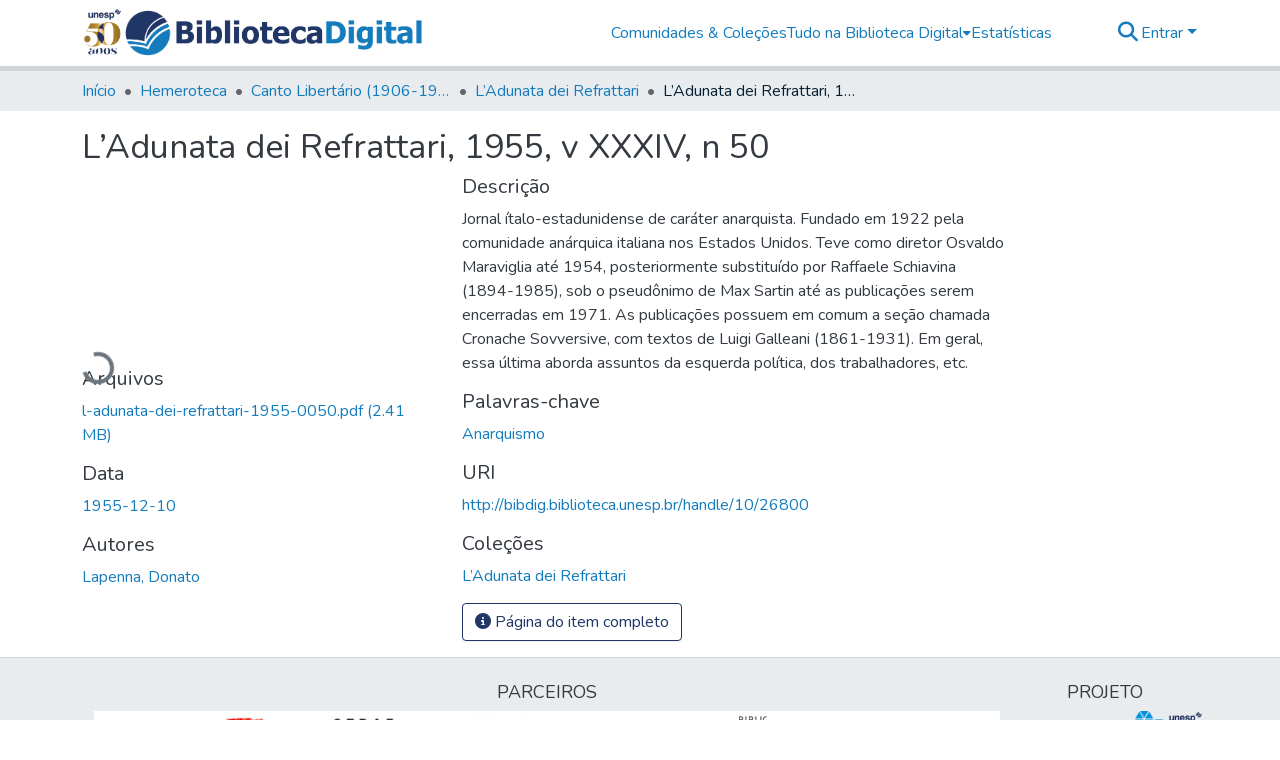

--- FILE ---
content_type: text/html; charset=utf-8
request_url: https://bibdig.biblioteca.unesp.br/items/01fd0b0f-451a-4a1f-b5cb-4727cbff51aa
body_size: 81239
content:
<!DOCTYPE html><html data-beasties-container="" lang="pt-BR"><head>
  <meta charset="UTF-8">
  <base href="/">
  <title>L’Adunata dei Refrattari, 1955, v XXXIV, n 50</title>
  <meta name="viewport" content="width=device-width,minimum-scale=1">
  <meta http-equiv="cache-control" content="no-store">
<link rel="stylesheet" href="styles.cf390c6bfbe7555f.css" media="print" onload="this.media='all'"><noscript><link rel="stylesheet" href="styles.cf390c6bfbe7555f.css"></noscript><link rel="stylesheet" type="text/css" class="theme-css" href="bd-theme.css"><link rel="icon" href="assets/bd/images/favicons/favicon.ico" sizes="any" class="theme-head-tag"><meta name="Generator" content="DSpace 9.2"><meta name="title" content="L’Adunata dei Refrattari, 1955, v XXXIV, n 50"><meta name="citation_title" content="L’Adunata dei Refrattari, 1955, v XXXIV, n 50"><meta name="citation_author" content="Lapenna, Donato"><meta name="citation_publication_date" content="1955-12-10"><meta name="citation_language" content="Italiano"><meta name="citation_keywords" content="Anarquismo"><meta name="citation_abstract_html_url" content="http://bibdig.biblioteca.unesp.br/handle/10/26800"><style ng-app-id="dspace-angular">#skip-to-main-content[_ngcontent-dspace-angular-c4194216939]{position:absolute;top:-40px;left:0;opacity:0;transition:opacity .3s;z-index:calc(var(--ds-nav-z-index) + 1);border-top-left-radius:0;border-top-right-radius:0;border-bottom-left-radius:0}#skip-to-main-content[_ngcontent-dspace-angular-c4194216939]:focus{opacity:1;top:0}</style><style ng-app-id="dspace-angular">.notifications-wrapper{z-index:var(--bs-zindex-popover);text-align:right;overflow-wrap:break-word;word-wrap:break-word;-ms-word-break:break-all;word-break:break-all;word-break:break-word;-webkit-hyphens:auto;hyphens:auto}.notifications-wrapper .notification{display:block}.notifications-wrapper.left{left:0}.notifications-wrapper.top{top:0}.notifications-wrapper.right{right:0}.notifications-wrapper.bottom{bottom:0}.notifications-wrapper.center{left:50%;transform:translate(-50%)}.notifications-wrapper.middle{top:50%;transform:translateY(-50%)}.notifications-wrapper.middle.center{transform:translate(-50%,-50%)}@media screen and (max-width: 576px){.notifications-wrapper{width:auto;left:0;right:0}}
</style><style ng-app-id="dspace-angular">.live-region[_ngcontent-dspace-angular-c315870698]{position:fixed;bottom:0;left:0;right:0;padding-left:60px;height:90px;line-height:18px;color:var(--bs-white);background-color:var(--bs-dark);opacity:.94;z-index:var(--ds-live-region-z-index)}</style><style ng-app-id="dspace-angular">[_nghost-dspace-angular-c1546317869]{position:relative}[_nghost-dspace-angular-c1546317869]   div#header-navbar-wrapper[_ngcontent-dspace-angular-c1546317869]{border-bottom:1px var(--ds-header-navbar-border-bottom-color) solid}</style><style ng-app-id="dspace-angular">#header-navbar-wrapper[_ngcontent-dspace-angular-c1546317869]{border-bottom-width:5px!important}</style><style ng-app-id="dspace-angular">.parceiros[_ngcontent-dspace-angular-c2252761680]   img[_ngcontent-dspace-angular-c2252761680]{padding:.25rem .5rem}</style><style ng-app-id="dspace-angular">[_nghost-dspace-angular-c2252761680]   footer[_ngcontent-dspace-angular-c2252761680]{background-color:var(--ds-footer-bg);text-align:center;z-index:var(--ds-footer-z-index);border-top:var(--ds-footer-border);padding:var(--ds-footer-padding)}[_nghost-dspace-angular-c2252761680]   footer[_ngcontent-dspace-angular-c2252761680]   p[_ngcontent-dspace-angular-c2252761680]{margin:0}[_nghost-dspace-angular-c2252761680]   footer[_ngcontent-dspace-angular-c2252761680]   div[_ngcontent-dspace-angular-c2252761680] > img[_ngcontent-dspace-angular-c2252761680]{height:var(--ds-footer-logo-height)}[_nghost-dspace-angular-c2252761680]   footer[_ngcontent-dspace-angular-c2252761680]   .top-footer[_ngcontent-dspace-angular-c2252761680]{background-color:var(--ds-top-footer-bg);padding:var(--ds-footer-padding);margin:calc(var(--ds-footer-padding) * -1)}[_nghost-dspace-angular-c2252761680]   footer[_ngcontent-dspace-angular-c2252761680]   .bottom-footer[_ngcontent-dspace-angular-c2252761680]   .notify-enabled[_ngcontent-dspace-angular-c2252761680]{position:relative;margin-top:4px}[_nghost-dspace-angular-c2252761680]   footer[_ngcontent-dspace-angular-c2252761680]   .bottom-footer[_ngcontent-dspace-angular-c2252761680]   .notify-enabled[_ngcontent-dspace-angular-c2252761680]   .coar-notify-support-route[_ngcontent-dspace-angular-c2252761680]{padding:0 calc(var(--bs-spacer) / 2);color:inherit}[_nghost-dspace-angular-c2252761680]   footer[_ngcontent-dspace-angular-c2252761680]   .bottom-footer[_ngcontent-dspace-angular-c2252761680]   .notify-enabled[_ngcontent-dspace-angular-c2252761680]   .n-coar[_ngcontent-dspace-angular-c2252761680]{height:var(--ds-footer-n-coar-height);margin-bottom:8.5px}@media screen and (min-width: 768px){[_nghost-dspace-angular-c2252761680]   footer[_ngcontent-dspace-angular-c2252761680]   .bottom-footer[_ngcontent-dspace-angular-c2252761680]   .notify-enabled[_ngcontent-dspace-angular-c2252761680]{position:absolute;bottom:4px;right:0}}[_nghost-dspace-angular-c2252761680]   footer[_ngcontent-dspace-angular-c2252761680]   .bottom-footer[_ngcontent-dspace-angular-c2252761680]   ul[_ngcontent-dspace-angular-c2252761680]   li[_ngcontent-dspace-angular-c2252761680]{display:inline-flex}[_nghost-dspace-angular-c2252761680]   footer[_ngcontent-dspace-angular-c2252761680]   .bottom-footer[_ngcontent-dspace-angular-c2252761680]   ul[_ngcontent-dspace-angular-c2252761680]   li[_ngcontent-dspace-angular-c2252761680]   a[_ngcontent-dspace-angular-c2252761680], [_nghost-dspace-angular-c2252761680]   footer[_ngcontent-dspace-angular-c2252761680]   .bottom-footer[_ngcontent-dspace-angular-c2252761680]   ul[_ngcontent-dspace-angular-c2252761680]   li[_ngcontent-dspace-angular-c2252761680]   .btn-link[_ngcontent-dspace-angular-c2252761680]{padding:0 calc(var(--bs-spacer) / 2);color:inherit;font-size:.875em}[_nghost-dspace-angular-c2252761680]   footer[_ngcontent-dspace-angular-c2252761680]   .bottom-footer[_ngcontent-dspace-angular-c2252761680]   ul[_ngcontent-dspace-angular-c2252761680]   li[_ngcontent-dspace-angular-c2252761680]   a[_ngcontent-dspace-angular-c2252761680]:focus, [_nghost-dspace-angular-c2252761680]   footer[_ngcontent-dspace-angular-c2252761680]   .bottom-footer[_ngcontent-dspace-angular-c2252761680]   ul[_ngcontent-dspace-angular-c2252761680]   li[_ngcontent-dspace-angular-c2252761680]   .btn-link[_ngcontent-dspace-angular-c2252761680]:focus{box-shadow:none;text-decoration:underline}[_nghost-dspace-angular-c2252761680]   footer[_ngcontent-dspace-angular-c2252761680]   .bottom-footer[_ngcontent-dspace-angular-c2252761680]   ul[_ngcontent-dspace-angular-c2252761680]   li[_ngcontent-dspace-angular-c2252761680]   a[_ngcontent-dspace-angular-c2252761680]:focus-visible, [_nghost-dspace-angular-c2252761680]   footer[_ngcontent-dspace-angular-c2252761680]   .bottom-footer[_ngcontent-dspace-angular-c2252761680]   ul[_ngcontent-dspace-angular-c2252761680]   li[_ngcontent-dspace-angular-c2252761680]   .btn-link[_ngcontent-dspace-angular-c2252761680]:focus-visible{box-shadow:0 0 0 .2rem #ffffff80}[_nghost-dspace-angular-c2252761680]   footer[_ngcontent-dspace-angular-c2252761680]   .bottom-footer[_ngcontent-dspace-angular-c2252761680]   ul[_ngcontent-dspace-angular-c2252761680]   li[_ngcontent-dspace-angular-c2252761680]:not(:last-child):after{content:"";border-right:1px var(--bs-secondary) solid}[_nghost-dspace-angular-c2252761680]   footer[_ngcontent-dspace-angular-c2252761680]   .btn[_ngcontent-dspace-angular-c2252761680]{box-shadow:none}</style><style ng-app-id="dspace-angular">[_nghost-dspace-angular-c3363860429]{position:fixed;left:0;top:0;z-index:var(--ds-sidebar-z-index)}[_nghost-dspace-angular-c3363860429]   nav#admin-sidebar[_ngcontent-dspace-angular-c3363860429]{max-width:var(--ds-admin-sidebar-fixed-element-width);display:flex;flex-direction:column;flex-wrap:nowrap}[_nghost-dspace-angular-c3363860429]   nav#admin-sidebar[_ngcontent-dspace-angular-c3363860429]   div#sidebar-top-level-items-container[_ngcontent-dspace-angular-c3363860429]{flex:1 1 auto;overflow-x:hidden;overflow-y:auto}[_nghost-dspace-angular-c3363860429]   nav#admin-sidebar[_ngcontent-dspace-angular-c3363860429]   div#sidebar-top-level-items-container[_ngcontent-dspace-angular-c3363860429]::-webkit-scrollbar{width:var(--ds-dark-scrollbar-width);height:3px}[_nghost-dspace-angular-c3363860429]   nav#admin-sidebar[_ngcontent-dspace-angular-c3363860429]   div#sidebar-top-level-items-container[_ngcontent-dspace-angular-c3363860429]::-webkit-scrollbar-button{background-color:var(--ds-dark-scrollbar-bg)}[_nghost-dspace-angular-c3363860429]   nav#admin-sidebar[_ngcontent-dspace-angular-c3363860429]   div#sidebar-top-level-items-container[_ngcontent-dspace-angular-c3363860429]::-webkit-scrollbar-track{background-color:var(--ds-dark-scrollbar-alt-bg)}[_nghost-dspace-angular-c3363860429]   nav#admin-sidebar[_ngcontent-dspace-angular-c3363860429]   div#sidebar-top-level-items-container[_ngcontent-dspace-angular-c3363860429]::-webkit-scrollbar-track-piece{background-color:var(--ds-dark-scrollbar-bg)}[_nghost-dspace-angular-c3363860429]   nav#admin-sidebar[_ngcontent-dspace-angular-c3363860429]   div#sidebar-top-level-items-container[_ngcontent-dspace-angular-c3363860429]::-webkit-scrollbar-thumb{height:50px;background-color:var(--ds-dark-scrollbar-fg);border-radius:3px}[_nghost-dspace-angular-c3363860429]   nav#admin-sidebar[_ngcontent-dspace-angular-c3363860429]   div#sidebar-top-level-items-container[_ngcontent-dspace-angular-c3363860429]::-webkit-scrollbar-corner{background-color:var(--ds-dark-scrollbar-alt-bg)}[_nghost-dspace-angular-c3363860429]   nav#admin-sidebar[_ngcontent-dspace-angular-c3363860429]   div#sidebar-top-level-items-container[_ngcontent-dspace-angular-c3363860429]::-webkit-resizer{background-color:var(--ds-dark-scrollbar-bg)}[_nghost-dspace-angular-c3363860429]   nav#admin-sidebar[_ngcontent-dspace-angular-c3363860429]   img#admin-sidebar-logo[_ngcontent-dspace-angular-c3363860429]{height:var(--ds-admin-sidebar-logo-height)}[_nghost-dspace-angular-c3363860429]   nav#admin-sidebar[_ngcontent-dspace-angular-c3363860429]     .sidebar-full-width-container{width:100%;padding-left:0;padding-right:0;margin-left:0;margin-right:0}[_nghost-dspace-angular-c3363860429]   nav#admin-sidebar[_ngcontent-dspace-angular-c3363860429]     .sidebar-item{padding-top:var(--ds-admin-sidebar-item-padding);padding-bottom:var(--ds-admin-sidebar-item-padding)}[_nghost-dspace-angular-c3363860429]   nav#admin-sidebar[_ngcontent-dspace-angular-c3363860429]     .sidebar-section-wrapper{display:flex;flex-direction:row;flex-wrap:nowrap;align-items:stretch}[_nghost-dspace-angular-c3363860429]   nav#admin-sidebar[_ngcontent-dspace-angular-c3363860429]     .sidebar-section-wrapper>.sidebar-fixed-element-wrapper{min-width:var(--ds-admin-sidebar-fixed-element-width);flex:1 1 auto;display:flex;flex-direction:row;justify-content:center;align-items:center}[_nghost-dspace-angular-c3363860429]   nav#admin-sidebar[_ngcontent-dspace-angular-c3363860429]     .sidebar-section-wrapper>.sidebar-collapsible-element-outer-wrapper{display:flex;flex-wrap:wrap;justify-content:flex-end;max-width:calc(100% - var(--ds-admin-sidebar-fixed-element-width));padding-left:var(--ds-dark-scrollbar-width);overflow-x:hidden}[_nghost-dspace-angular-c3363860429]   nav#admin-sidebar[_ngcontent-dspace-angular-c3363860429]     .sidebar-section-wrapper>.sidebar-collapsible-element-outer-wrapper>.sidebar-collapsible-element-inner-wrapper{min-width:calc(var(--ds-admin-sidebar-collapsible-element-width) - var(--ds-dark-scrollbar-width));height:100%;padding-right:var(--ds-admin-sidebar-item-padding)}[_nghost-dspace-angular-c3363860429]   nav#admin-sidebar[_ngcontent-dspace-angular-c3363860429]{background-color:var(--ds-admin-sidebar-bg)}[_nghost-dspace-angular-c3363860429]   nav#admin-sidebar[_ngcontent-dspace-angular-c3363860429]    {color:#fff}[_nghost-dspace-angular-c3363860429]   nav#admin-sidebar[_ngcontent-dspace-angular-c3363860429]     a{color:var(--ds-admin-sidebar-link-color);text-decoration:none}[_nghost-dspace-angular-c3363860429]   nav#admin-sidebar[_ngcontent-dspace-angular-c3363860429]     a:hover, [_nghost-dspace-angular-c3363860429]   nav#admin-sidebar[_ngcontent-dspace-angular-c3363860429]     a:focus{color:var(--ds-admin-sidebar-link-hover-color)}[_nghost-dspace-angular-c3363860429]   nav#admin-sidebar[_ngcontent-dspace-angular-c3363860429]   div#sidebar-header-container[_ngcontent-dspace-angular-c3363860429]{background-color:var(--ds-admin-sidebar-header-bg)}[_nghost-dspace-angular-c3363860429]   nav#admin-sidebar[_ngcontent-dspace-angular-c3363860429]   div#sidebar-header-container[_ngcontent-dspace-angular-c3363860429]   .sidebar-fixed-element-wrapper[_ngcontent-dspace-angular-c3363860429]{background-color:var(--ds-admin-sidebar-header-bg)}  .browser-firefox-windows{--ds-dark-scrollbar-width: 20px}</style><style ng-app-id="dspace-angular">@media (max-width: 991.98px){.container[_ngcontent-dspace-angular-c3462671729]{width:100%;max-width:none}}</style><style ng-app-id="dspace-angular">@charset "UTF-8";.nav-breadcrumb[_ngcontent-dspace-angular-c5667486]{background-color:var(--ds-breadcrumb-bg)!important}.breadcrumb[_ngcontent-dspace-angular-c5667486]{border-radius:0;padding-bottom:calc(var(--ds-content-spacing) / 2);padding-top:calc(var(--ds-content-spacing) / 2);background-color:var(--ds-breadcrumb-bg)!important;padding-left:calc(var(--bs-spacer) * .75);padding-right:calc(var(--bs-spacer) * .75)}li.breadcrumb-item[_ngcontent-dspace-angular-c5667486]{display:flex}.breadcrumb-item-limiter[_ngcontent-dspace-angular-c5667486]{display:inline-block;max-width:var(--ds-breadcrumb-max-length)}.breadcrumb-item-limiter[_ngcontent-dspace-angular-c5667486] > *[_ngcontent-dspace-angular-c5667486]{max-width:100%;display:block}li.breadcrumb-item[_ngcontent-dspace-angular-c5667486]   a[_ngcontent-dspace-angular-c5667486]{color:var(--ds-breadcrumb-link-color)}li.breadcrumb-item.active[_ngcontent-dspace-angular-c5667486]{color:var(--ds-breadcrumb-link-active-color)}.breadcrumb-item[_ngcontent-dspace-angular-c5667486] + .breadcrumb-item[_ngcontent-dspace-angular-c5667486]:before{display:block;content:"\2022"!important}</style><style ng-app-id="dspace-angular">.request-a-copy-access-icon[_ngcontent-dspace-angular-c676989622]{margin-right:4px;color:var(--bs-success)}.request-a-copy-access-error-icon[_ngcontent-dspace-angular-c676989622]{margin-right:4px}</style><style ng-app-id="dspace-angular">.source-logo[_ngcontent-dspace-angular-c764111523]{max-height:var(--ds-header-logo-height)}.source-logo-container[_ngcontent-dspace-angular-c764111523]{width:var(--ds-qa-logo-width);display:flex;justify-content:center}.sections-gap[_ngcontent-dspace-angular-c764111523]{gap:1rem}</style><style ng-app-id="dspace-angular">[_nghost-dspace-angular-c3457600916]{width:100%}</style><style ng-app-id="dspace-angular">[_nghost-dspace-angular-c102746809]   .simple-view-element[_ngcontent-dspace-angular-c102746809]{margin-bottom:15px}[_nghost-dspace-angular-c102746809]   .simple-view-element-header[_ngcontent-dspace-angular-c102746809]{font-size:1.25rem}</style><style ng-app-id="dspace-angular">[_nghost-dspace-angular-c2855338627]   header[_ngcontent-dspace-angular-c2855338627]{background-color:var(--ds-header-bg)}[_nghost-dspace-angular-c2855338627]   .navbar-brand[_ngcontent-dspace-angular-c2855338627]   img[_ngcontent-dspace-angular-c2855338627]{max-height:var(--ds-header-logo-height);max-width:100%}[_nghost-dspace-angular-c2855338627]   .navbar-toggler[_ngcontent-dspace-angular-c2855338627]{border:none;color:var(--ds-header-icon-color)}[_nghost-dspace-angular-c2855338627]   .navbar-toggler[_ngcontent-dspace-angular-c2855338627]:hover, [_nghost-dspace-angular-c2855338627]   .navbar-toggler[_ngcontent-dspace-angular-c2855338627]:focus{color:var(--ds-header-icon-color-hover)}[_nghost-dspace-angular-c2855338627]   .navbar-toggler[_ngcontent-dspace-angular-c2855338627]   .toggler-icon[_ngcontent-dspace-angular-c2855338627]{width:1.5em;height:1.5em;line-height:1.5}[_nghost-dspace-angular-c2855338627]   .navbar[_ngcontent-dspace-angular-c2855338627], [_nghost-dspace-angular-c2855338627]   div[role=toolbar][_ngcontent-dspace-angular-c2855338627]{display:flex;gap:calc(var(--bs-spacer) / 3);align-items:center}</style><style ng-app-id="dspace-angular">.ds-context-help-toggle[_ngcontent-dspace-angular-c2426259484]{color:var(--ds-header-icon-color);background-color:var(--ds-header-bg)}.ds-context-help-toggle[_ngcontent-dspace-angular-c2426259484]:hover, .ds-context-help-toggle[_ngcontent-dspace-angular-c2426259484]:focus{color:var(--ds-header-icon-color-hover)}</style><style ng-app-id="dspace-angular">.limit-width[_ngcontent-dspace-angular-c2773570689]{max-width:var(--ds-thumbnail-max-width)}img[_ngcontent-dspace-angular-c2773570689]{max-width:100%}.outer[_ngcontent-dspace-angular-c2773570689]{position:relative}.outer[_ngcontent-dspace-angular-c2773570689]:before{display:block;content:"";width:100%;padding-top:141.4285714286%}.outer[_ngcontent-dspace-angular-c2773570689] > .inner[_ngcontent-dspace-angular-c2773570689]{position:absolute;inset:0}.outer[_ngcontent-dspace-angular-c2773570689] > .inner[_ngcontent-dspace-angular-c2773570689] > .thumbnail-placeholder[_ngcontent-dspace-angular-c2773570689]{background:var(--ds-thumbnail-placeholder-background);border:var(--ds-thumbnail-placeholder-border);color:var(--ds-thumbnail-placeholder-color);font-weight:700}.outer[_ngcontent-dspace-angular-c2773570689] > .inner[_ngcontent-dspace-angular-c2773570689] > .centered[_ngcontent-dspace-angular-c2773570689]{width:100%;height:100%;display:flex;justify-content:center;align-items:center;text-align:center}</style><style ng-app-id="dspace-angular">.loader[_ngcontent-dspace-angular-c2900724439]{margin:0 25px}span[_ngcontent-dspace-angular-c2900724439]{display:block;margin:0 auto}span[class*=l-][_ngcontent-dspace-angular-c2900724439]{height:4px;width:4px;background:#000;display:inline-block;margin:12px 2px;border-radius:100%;-webkit-border-radius:100%;-moz-border-radius:100%;-webkit-animation:_ngcontent-dspace-angular-c2900724439_loader 2s infinite;-webkit-animation-timing-function:cubic-bezier(.03,.615,.995,.415);-webkit-animation-fill-mode:both;-moz-animation:loader 2s infinite;-moz-animation-timing-function:cubic-bezier(.03,.615,.995,.415);-moz-animation-fill-mode:both;-ms-animation:loader 2s infinite;-ms-animation-timing-function:cubic-bezier(.03,.615,.995,.415);-ms-animation-fill-mode:both;animation:_ngcontent-dspace-angular-c2900724439_loader 2s infinite;animation-timing-function:cubic-bezier(.03,.615,.995,.415);animation-fill-mode:both}span.l-1[_ngcontent-dspace-angular-c2900724439]{animation-delay:1s;-ms-animation-delay:1s;-moz-animation-delay:1s}span.l-2[_ngcontent-dspace-angular-c2900724439]{animation-delay:.9s;-ms-animation-delay:.9s;-moz-animation-delay:.9s}span.l-3[_ngcontent-dspace-angular-c2900724439]{animation-delay:.8s;-ms-animation-delay:.8s;-moz-animation-delay:.8s}span.l-4[_ngcontent-dspace-angular-c2900724439]{animation-delay:.7s;-ms-animation-delay:.7s;-moz-animation-delay:.7s}span.l-5[_ngcontent-dspace-angular-c2900724439]{animation-delay:.6s;-ms-animation-delay:.6s;-moz-animation-delay:.6s}span.l-6[_ngcontent-dspace-angular-c2900724439]{animation-delay:.5s;-ms-animation-delay:.5s;-moz-animation-delay:.5s}span.l-7[_ngcontent-dspace-angular-c2900724439]{animation-delay:.4s;-ms-animation-delay:.4s;-moz-animation-delay:.4s}span.l-8[_ngcontent-dspace-angular-c2900724439]{animation-delay:.3s;-ms-animation-delay:.3s;-moz-animation-delay:.3s}span.l-9[_ngcontent-dspace-angular-c2900724439]{animation-delay:.2s;-ms-animation-delay:.2s;-moz-animation-delay:.2s}span.l-9[_ngcontent-dspace-angular-c2900724439]{animation-delay:.1s;-ms-animation-delay:.1s;-moz-animation-delay:.1s}span.l-10[_ngcontent-dspace-angular-c2900724439]{animation-delay:0s;-ms-animation-delay:0s;-moz-animation-delay:0s}@keyframes _ngcontent-dspace-angular-c2900724439_loader{0%{transform:translate(-30px);opacity:0}25%{opacity:1}50%{transform:translate(30px);opacity:0}to{opacity:0}}.spinner[_ngcontent-dspace-angular-c2900724439]{color:var(--bs-gray-600)}</style><style ng-app-id="dspace-angular">[_nghost-dspace-angular-c1240891924]{--ds-expandable-navbar-height: auto}[_nghost-dspace-angular-c1240891924]   nav.navbar[_ngcontent-dspace-angular-c1240891924]{background-color:var(--ds-navbar-bg);align-items:baseline;padding:0}@media screen and (max-width: 767.98px){[_nghost-dspace-angular-c1240891924]   .navbar[_ngcontent-dspace-angular-c1240891924]{width:100vw;background-color:var(--bs-white);position:absolute;overflow:hidden;height:0;z-index:var(--ds-nav-z-index)}[_nghost-dspace-angular-c1240891924]   .navbar.open[_ngcontent-dspace-angular-c1240891924]{height:auto;min-height:100vh;border-bottom:1px var(--ds-header-navbar-border-bottom-color) solid}}@media screen and (min-width: 768px){[_nghost-dspace-angular-c1240891924]   .reset-padding-md[_ngcontent-dspace-angular-c1240891924]{margin-left:calc(var(--bs-spacer) / -1);margin-right:calc(var(--bs-spacer) / -1)}}@media screen and (max-width: 767.98px){[_nghost-dspace-angular-c1240891924]   .navbar-expand-md.navbar-container[_ngcontent-dspace-angular-c1240891924] > .navbar-inner-container[_ngcontent-dspace-angular-c1240891924]{padding:0 var(--bs-spacer)}[_nghost-dspace-angular-c1240891924]   .navbar-expand-md.navbar-container[_ngcontent-dspace-angular-c1240891924]{padding:0}}[_nghost-dspace-angular-c1240891924]   #main-navbar[_ngcontent-dspace-angular-c1240891924]     .ds-menu-item, [_nghost-dspace-angular-c1240891924]   #main-navbar[_ngcontent-dspace-angular-c1240891924]     .ds-menu-toggler-wrapper{white-space:nowrap;text-decoration:none}[_nghost-dspace-angular-c1240891924]   #main-navbar[_ngcontent-dspace-angular-c1240891924]     .dropdown-menu{padding:.5rem!important}[_nghost-dspace-angular-c1240891924]   #main-navbar[_ngcontent-dspace-angular-c1240891924]     .ds-menu-item{display:block;color:var(--ds-navbar-link-color);padding:.5rem 0}[_nghost-dspace-angular-c1240891924]   #main-navbar[_ngcontent-dspace-angular-c1240891924]     .ds-menu-item:hover, [_nghost-dspace-angular-c1240891924]   #main-navbar[_ngcontent-dspace-angular-c1240891924]     .ds-menu-item:focus{color:var(--ds-navbar-link-color-hover)}</style><style ng-app-id="dspace-angular">input[type=text][_ngcontent-dspace-angular-c3285731099]{margin-top:calc(-.3 * var(--bs-font-size-base));background-color:#fff!important;border-color:var(--ds-header-icon-color);right:0}input[type=text].collapsed[_ngcontent-dspace-angular-c3285731099]{opacity:0}.submit-icon[_ngcontent-dspace-angular-c3285731099]{cursor:pointer;position:sticky;top:0;border:0!important;color:var(--ds-header-icon-color)}.submit-icon[_ngcontent-dspace-angular-c3285731099]:hover, .submit-icon[_ngcontent-dspace-angular-c3285731099]:focus{color:var(--ds-header-icon-color-hover)}@media screen and (max-width: 768px){.query[_ngcontent-dspace-angular-c3285731099]:focus{max-width:250px!important;width:40vw!important}}</style><style ng-app-id="dspace-angular">.dropdown-toggle[_ngcontent-dspace-angular-c1918186025]:after{display:none}.dropdown-toggle[_ngcontent-dspace-angular-c1918186025]{color:var(--ds-header-icon-color)}.dropdown-toggle[_ngcontent-dspace-angular-c1918186025]:hover, .dropdown-toggle[_ngcontent-dspace-angular-c1918186025]:focus{color:var(--ds-header-icon-color-hover)}.dropdown-item[_ngcontent-dspace-angular-c1918186025]{cursor:pointer}</style><style ng-app-id="dspace-angular">#loginDropdownMenu[_ngcontent-dspace-angular-c2631332583], #logoutDropdownMenu[_ngcontent-dspace-angular-c2631332583]{min-width:330px;z-index:1002}#loginDropdownMenu[_ngcontent-dspace-angular-c2631332583]{min-height:75px}.dropdown-item.active[_ngcontent-dspace-angular-c2631332583], .dropdown-item[_ngcontent-dspace-angular-c2631332583]:active, .dropdown-item[_ngcontent-dspace-angular-c2631332583]:hover, .dropdown-item[_ngcontent-dspace-angular-c2631332583]:focus{background-color:#0000!important}.loginLink[_ngcontent-dspace-angular-c2631332583], .dropdownLogin[_ngcontent-dspace-angular-c2631332583], .logoutLink[_ngcontent-dspace-angular-c2631332583], .dropdownLogout[_ngcontent-dspace-angular-c2631332583]{color:var(--ds-header-icon-color)}.loginLink[_ngcontent-dspace-angular-c2631332583]:hover, .loginLink[_ngcontent-dspace-angular-c2631332583]:focus, .dropdownLogin[_ngcontent-dspace-angular-c2631332583]:hover, .dropdownLogin[_ngcontent-dspace-angular-c2631332583]:focus, .logoutLink[_ngcontent-dspace-angular-c2631332583]:hover, .logoutLink[_ngcontent-dspace-angular-c2631332583]:focus, .dropdownLogout[_ngcontent-dspace-angular-c2631332583]:hover, .dropdownLogout[_ngcontent-dspace-angular-c2631332583]:focus{color:var(--ds-header-icon-color-hover)}.dropdownLogin[_ngcontent-dspace-angular-c2631332583]:not(:focus-visible).active, .dropdownLogin[_ngcontent-dspace-angular-c2631332583]:not(:focus-visible):active, .dropdownLogin[_ngcontent-dspace-angular-c2631332583]:not(:focus-visible).active:focus, .dropdownLogin[_ngcontent-dspace-angular-c2631332583]:not(:focus-visible):active:focus, .dropdownLogout[_ngcontent-dspace-angular-c2631332583]:not(:focus-visible).active, .dropdownLogout[_ngcontent-dspace-angular-c2631332583]:not(:focus-visible):active, .dropdownLogout[_ngcontent-dspace-angular-c2631332583]:not(:focus-visible).active:focus, .dropdownLogout[_ngcontent-dspace-angular-c2631332583]:not(:focus-visible):active:focus{box-shadow:unset}.dropdown-toggle[_ngcontent-dspace-angular-c2631332583]:after{margin-left:0}</style><style ng-app-id="dspace-angular">.login-container[_ngcontent-dspace-angular-c3686637905]{max-width:350px}a[_ngcontent-dspace-angular-c3686637905]{white-space:normal;padding:.25rem .75rem}</style><style ng-app-id="dspace-angular">[_nghost-dspace-angular-c1271002070]     .card{margin-bottom:var(--ds-submission-sections-margin-bottom);overflow:unset}.section-focus[_ngcontent-dspace-angular-c1271002070]{border-radius:var(--bs-border-radius);box-shadow:var(--bs-btn-focus-box-shadow)}[_nghost-dspace-angular-c1271002070]     .card:first-of-type{border-bottom:var(--bs-card-border-width) solid var(--bs-card-border-color)!important;border-bottom-left-radius:var(--bs-card-border-radius)!important;border-bottom-right-radius:var(--bs-card-border-radius)!important}[_nghost-dspace-angular-c1271002070]     .card-header button{box-shadow:none!important;width:100%}</style><style ng-app-id="dspace-angular">.form-login[_ngcontent-dspace-angular-c1180915893]   .form-control[_ngcontent-dspace-angular-c1180915893]:focus{z-index:2}.form-login[_ngcontent-dspace-angular-c1180915893]   input[type=email][_ngcontent-dspace-angular-c1180915893]{margin-bottom:-1px;border-bottom-right-radius:0;border-bottom-left-radius:0}.form-login[_ngcontent-dspace-angular-c1180915893]   input[type=password][_ngcontent-dspace-angular-c1180915893]{border-top-left-radius:0;border-top-right-radius:0}.dropdown-item[_ngcontent-dspace-angular-c1180915893]{white-space:normal;padding:.25rem .75rem}</style><style ng-app-id="dspace-angular">.btn-dark[_ngcontent-dspace-angular-c2003421933]{background-color:var(--ds-admin-sidebar-bg)}.dso-button-menu[_ngcontent-dspace-angular-c2003421933]   .dropdown-toggle[_ngcontent-dspace-angular-c2003421933]:after{content:"";width:0;height:0;border-style:solid;border-width:12px 12px 0 0;border-color:rgba(0,0,0,0) #627a91 rgba(0,0,0,0) rgba(0,0,0,0);border-bottom-right-radius:var(--bs-btn-border-radius-sm);right:0;bottom:0;position:absolute;overflow:hidden}.dso-button-menu[_ngcontent-dspace-angular-c2003421933]{overflow:hidden}ul.dropdown-menu[_ngcontent-dspace-angular-c2003421933]{background-color:var(--ds-admin-sidebar-bg);color:#fff}ul.dropdown-menu[_ngcontent-dspace-angular-c2003421933]     a{color:#fff}ul.dropdown-menu[_ngcontent-dspace-angular-c2003421933]     a.disabled{color:var(--bs-btn-link-disabled-color)}ul.dropdown-menu[_ngcontent-dspace-angular-c2003421933]   .disabled[_ngcontent-dspace-angular-c2003421933]{color:var(--bs-btn-link-disabled-color)}.dso-edit-menu-dropdown[_ngcontent-dspace-angular-c2003421933]{max-width:min(600px,75vw)}</style><style ng-app-id="dspace-angular">[_nghost-dspace-angular-c721316482]   .ds-menu-item[_ngcontent-dspace-angular-c721316482]{display:inline-block}</style><link href="https://bibdig.biblioteca.unesp.br/bitstreams/e12562f6-831a-4ef5-a610-4eaa543878c2/download" rel="item" type="application/pdf"><link href="https://bibdig.biblioteca.unesp.br/signposting/describedby/01fd0b0f-451a-4a1f-b5cb-4727cbff51aa" rel="describedby" type="application/vnd.datacite.datacite+xml"><link href="http://bibdig.biblioteca.unesp.br/handle/10/26800" rel="cite-as"><link href="https://bibdig.biblioteca.unesp.br/signposting/linksets/01fd0b0f-451a-4a1f-b5cb-4727cbff51aa" rel="linkset" type="application/linkset"><link href="https://bibdig.biblioteca.unesp.br/signposting/linksets/01fd0b0f-451a-4a1f-b5cb-4727cbff51aa/json" rel="linkset" type="application/linkset+json"><link href="https://schema.org/AboutPage" rel="type"><link href="https://schema.org/CreativeWork" rel="type"><style ng-app-id="dspace-angular">.request-a-copy-access-icon[_ngcontent-dspace-angular-c2214059055]{color:var(--bs-success)}.btn-download[_ngcontent-dspace-angular-c2214059055]{width:fit-content}</style><style ng-app-id="dspace-angular">span[_ngcontent-dspace-angular-c3817335473]{white-space:normal}</style><style ng-app-id="dspace-angular">[_nghost-dspace-angular-c1379002931]   .ds-menu-item-wrapper[_ngcontent-dspace-angular-c1379002931]{position:relative}[_nghost-dspace-angular-c1379002931]   .dropdown-menu[_ngcontent-dspace-angular-c1379002931]{overflow:hidden;min-width:100%;top:100%;border:0;background-color:var(--ds-expandable-navbar-bg)}@media (min-width: 768px){[_nghost-dspace-angular-c1379002931]   .dropdown-menu[_ngcontent-dspace-angular-c1379002931]{border-top-left-radius:0;border-top-right-radius:0;background-color:var(--ds-navbar-dropdown-bg)}}[_nghost-dspace-angular-c1379002931]   .toggle-menu-icon[_ngcontent-dspace-angular-c1379002931], [_nghost-dspace-angular-c1379002931]   .toggle-menu-icon[_ngcontent-dspace-angular-c1379002931]:hover{text-decoration:none}</style><style ng-app-id="dspace-angular">[_nghost-dspace-angular-c830142487]   .ds-menu-item[_ngcontent-dspace-angular-c830142487]{display:inline-block}</style><meta name="citation_pdf_url" content="https://bibdig.biblioteca.unesp.br/bitstreams/e12562f6-831a-4ef5-a610-4eaa543878c2/download"></head>

<body>
  <ds-app ng-version="20.3.14" ng-server-context="ssr"><ds-root data-used-theme="base"><ds-base-root _nghost-dspace-angular-c4194216939="" class="ng-tns-c4194216939-0 ng-star-inserted"><button _ngcontent-dspace-angular-c4194216939="" id="skip-to-main-content" class="sr-only ng-tns-c4194216939-0"> Pular para o conteúdo principal
</button><div _ngcontent-dspace-angular-c4194216939="" class="outer-wrapper ng-tns-c4194216939-0 ng-trigger ng-trigger-slideSidebarPadding" style="padding-left: 0;"><ds-admin-sidebar _ngcontent-dspace-angular-c4194216939="" class="ng-tns-c4194216939-0" data-used-theme="base"><ds-base-admin-sidebar _nghost-dspace-angular-c3363860429="" class="ng-tns-c3363860429-1 ng-star-inserted" style=""><!----></ds-base-admin-sidebar><!----></ds-admin-sidebar><div _ngcontent-dspace-angular-c4194216939="" class="inner-wrapper ng-tns-c4194216939-0"><ds-system-wide-alert-banner _ngcontent-dspace-angular-c4194216939="" class="ng-tns-c4194216939-0"><!----></ds-system-wide-alert-banner><ds-header-navbar-wrapper _ngcontent-dspace-angular-c4194216939="" class="ng-tns-c4194216939-0" data-used-theme="bd"><ds-themed-header-navbar-wrapper _nghost-dspace-angular-c1546317869="" class="ng-star-inserted" style=""><div _ngcontent-dspace-angular-c1546317869="" id="header-navbar-wrapper" class=""><ds-header _ngcontent-dspace-angular-c1546317869="" data-used-theme="bd"><ds-themed-header _nghost-dspace-angular-c2855338627="" class="ng-star-inserted"><header _ngcontent-dspace-angular-c2855338627=""><div _ngcontent-dspace-angular-c2855338627="" class="container"><div _ngcontent-dspace-angular-c2855338627="" class="d-flex flex-row justify-content-between"><div _ngcontent-dspace-angular-c2855338627="" class="d-flex w-100 align-items-center"><div _ngcontent-dspace-angular-c2855338627="" class="navbar-brand my-2"><img _ngcontent-dspace-angular-c2855338627="" src="assets/bd/images/50anos.png" alt="UNESP 50 anos"></div><a _ngcontent-dspace-angular-c2855338627="" routerlink="/home" role="button" tabindex="0" class="navbar-brand my-2" href="/home"><img _ngcontent-dspace-angular-c2855338627="" src="assets/bd/images/logo-bd.png" alt="Logo do repositório"></a></div><div _ngcontent-dspace-angular-c2855338627="" class="d-flex justify-content-start align-items-center w-100 ng-star-inserted"><ds-navbar _ngcontent-dspace-angular-c2855338627="" data-used-theme="base"><ds-base-navbar _nghost-dspace-angular-c1240891924="" class="ng-tns-c1240891924-3 ng-star-inserted" style=""><nav _ngcontent-dspace-angular-c1240891924="" role="navigation" id="main-navbar" class="navbar navbar-light navbar-expand-md px-md-0 navbar-container ng-tns-c1240891924-3 ng-trigger ng-trigger-slideMobileNav" aria-label="Barra de navegação principal"><div _ngcontent-dspace-angular-c1240891924="" class="navbar-inner-container w-100 ng-tns-c1240891924-3 container"><div _ngcontent-dspace-angular-c1240891924="" class="w-100 ng-tns-c1240891924-3"><div _ngcontent-dspace-angular-c1240891924="" id="collapsingNav" class="ng-tns-c1240891924-3"><!----><div _ngcontent-dspace-angular-c1240891924="" role="menubar" class="navbar-nav align-items-md-center me-auto shadow-none gapx-3 ng-tns-c1240891924-3"><ds-navbar-section class="ng-star-inserted" style=""><div class="ds-menu-item-wrapper text-md-center" id="navbar-section-public_0_0"><ds-link-menu-item _nghost-dspace-angular-c721316482="" class="ng-star-inserted"><a _ngcontent-dspace-angular-c721316482="" role="menuitem" href="/community-list" tabindex="0" class="ds-menu-item" data-test="link-menu-item.menu.section.browse_global_communities_and_collections">Comunidades &amp; Coleções</a></ds-link-menu-item><!----></div></ds-navbar-section><!----><ds-expandable-navbar-section class="ng-star-inserted" style="" data-used-theme="base"><ds-base-expandable-navbar-section _nghost-dspace-angular-c1379002931="" class="ng-tns-c1379002931-7 ng-star-inserted"><div _ngcontent-dspace-angular-c1379002931="" data-test="navbar-section-wrapper" class="ds-menu-item-wrapper text-md-center ng-tns-c1379002931-7 ng-star-inserted" id="expandable-navbar-section-public_1_0"><a _ngcontent-dspace-angular-c1379002931="" href="javascript:void(0);" routerlinkactive="active" role="menuitem" aria-haspopup="menu" data-test="navbar-section-toggler" class="d-flex flex-row flex-nowrap align-items-center gapx-1 ds-menu-toggler-wrapper ng-tns-c1379002931-7" aria-expanded="false" aria-controls="expandable-navbar-section-public_1_0-dropdown"><span _ngcontent-dspace-angular-c1379002931="" class="flex-fill ng-tns-c1379002931-7"><ds-text-menu-item _nghost-dspace-angular-c830142487="" class="ng-star-inserted"><span _ngcontent-dspace-angular-c830142487="" tabindex="0" role="button" class="ds-menu-item">Tudo na Biblioteca Digital</span></ds-text-menu-item><!----></span><i _ngcontent-dspace-angular-c1379002931="" aria-hidden="true" class="fas fa-caret-down fa-xs toggle-menu-icon ng-tns-c1379002931-7"></i></a><!----></div><!----></ds-base-expandable-navbar-section><!----></ds-expandable-navbar-section><!----><ds-navbar-section class="ng-star-inserted" style=""><div class="ds-menu-item-wrapper text-md-center" id="navbar-section-public_2_0"><ds-link-menu-item _nghost-dspace-angular-c721316482="" class="ng-star-inserted"><a _ngcontent-dspace-angular-c721316482="" role="menuitem" href="/statistics/items/01fd0b0f-451a-4a1f-b5cb-4727cbff51aa" tabindex="0" class="ds-menu-item" data-test="link-menu-item.menu.section.statistics">Estatísticas</a></ds-link-menu-item><!----></div></ds-navbar-section><!----><!----></div></div></div></div></nav></ds-base-navbar><!----></ds-navbar></div><!----><div _ngcontent-dspace-angular-c2855338627="" class="navbar navbar-light navbar-expand-md flex-shrink-0 px-0"><ds-search-navbar _ngcontent-dspace-angular-c2855338627="" data-used-theme="base"><ds-base-search-navbar _nghost-dspace-angular-c3285731099="" class="ng-tns-c3285731099-4 ng-star-inserted" style=""><div _ngcontent-dspace-angular-c3285731099="" class="ng-tns-c3285731099-4" title="Buscar"><div _ngcontent-dspace-angular-c3285731099="" class="d-inline-block position-relative ng-tns-c3285731099-4"><form _ngcontent-dspace-angular-c3285731099="" novalidate="" autocomplete="on" class="d-flex ng-tns-c3285731099-4 ng-untouched ng-pristine ng-valid"><input _ngcontent-dspace-angular-c3285731099="" name="query" formcontrolname="query" type="text" class="d-inline-block bg-transparent position-absolute form-control dropdown-menu-end p1 ng-tns-c3285731099-4 display ng-trigger ng-trigger-toggleAnimation ng-untouched ng-pristine ng-valid" placeholder="" tabindex="-1" aria-label="Buscar" value="" style="width: 0; opacity: 0;"><button _ngcontent-dspace-angular-c3285731099="" type="button" tabindex="0" role="button" class="submit-icon btn btn-link btn-link-inline ng-tns-c3285731099-4" aria-label="Enviar pesquisa"><em _ngcontent-dspace-angular-c3285731099="" class="fas fa-search fa-lg fa-fw ng-tns-c3285731099-4"></em></button></form></div></div></ds-base-search-navbar><!----></ds-search-navbar><div _ngcontent-dspace-angular-c2855338627="" role="toolbar" aria-label="Barra de perfil do usuário"><ds-lang-switch _ngcontent-dspace-angular-c2855338627="" data-used-theme="base" class="d-none"><ds-base-lang-switch _nghost-dspace-angular-c1918186025="" class="ng-star-inserted" style=""><!----></ds-base-lang-switch><!----></ds-lang-switch><ds-context-help-toggle _ngcontent-dspace-angular-c2855338627="" _nghost-dspace-angular-c2426259484="" class="d-none"><!----></ds-context-help-toggle><ds-auth-nav-menu _ngcontent-dspace-angular-c2855338627="" data-used-theme="base"><ds-base-auth-nav-menu _nghost-dspace-angular-c2631332583="" class="ng-tns-c2631332583-5 ng-star-inserted" style=""><div _ngcontent-dspace-angular-c2631332583="" data-test="auth-nav" class="navbar-nav me-auto ng-tns-c2631332583-5 ng-star-inserted"><div _ngcontent-dspace-angular-c2631332583="" class="nav-item ng-tns-c2631332583-5 ng-star-inserted"><div _ngcontent-dspace-angular-c2631332583="" ngbdropdown="" display="dynamic" placement="bottom-right" class="d-inline-block ng-tns-c2631332583-5 ng-trigger ng-trigger-fadeInOut dropdown"><button _ngcontent-dspace-angular-c2631332583="" role="button" tabindex="0" aria-haspopup="menu" aria-controls="loginDropdownMenu" ngbdropdowntoggle="" class="dropdown-toggle dropdownLogin btn btn-link px-0 ng-tns-c2631332583-5" aria-label="Entrar" aria-expanded="false"> Entrar </button><div _ngcontent-dspace-angular-c2631332583="" id="loginDropdownMenu" ngbdropdownmenu="" role="dialog" aria-modal="true" class="ng-tns-c2631332583-5 dropdown-menu" aria-label="Entrar"><ds-log-in _ngcontent-dspace-angular-c2631332583="" class="ng-tns-c2631332583-5" data-used-theme="base"><ds-base-log-in _nghost-dspace-angular-c3686637905="" class="ng-star-inserted"><!----><div _ngcontent-dspace-angular-c3686637905="" class="px-4 py-3 mx-auto login-container ng-star-inserted"><ds-log-in-container _ngcontent-dspace-angular-c3686637905="" _nghost-dspace-angular-c1271002070="" class="ng-star-inserted"><ds-log-in-password _nghost-dspace-angular-c1180915893="" class="ng-tns-c1180915893-6 ng-star-inserted"><form _ngcontent-dspace-angular-c1180915893="" novalidate="" class="form-login ng-tns-c1180915893-6 ng-untouched ng-pristine ng-invalid"><input _ngcontent-dspace-angular-c1180915893="" autocomplete="username" autofocus="" formcontrolname="email" required="" type="email" class="form-control form-control-lg position-relative ng-tns-c1180915893-6 ng-untouched ng-pristine ng-invalid" placeholder="Endereço de e-mail" aria-label="Endereço de e-mail" value=""><input _ngcontent-dspace-angular-c1180915893="" autocomplete="current-password" formcontrolname="password" required="" type="password" class="form-control form-control-lg position-relative mb-3 ng-tns-c1180915893-6 ng-untouched ng-pristine ng-invalid" placeholder="Senha" aria-label="Senha" value=""><!----><!----><button _ngcontent-dspace-angular-c1180915893="" type="submit" role="button" tabindex="0" class="btn btn-lg btn-primary w-100 ng-tns-c1180915893-6 disabled" aria-disabled="true"><i _ngcontent-dspace-angular-c1180915893="" class="fas fa-sign-in-alt ng-tns-c1180915893-6"></i> Entrar</button></form><div _ngcontent-dspace-angular-c1180915893="" class="mt-2 ng-tns-c1180915893-6 ng-star-inserted"><a _ngcontent-dspace-angular-c1180915893="" tabindex="0" class="dropdown-item ng-tns-c1180915893-6 ng-star-inserted" href="/register">Novo usuário? Clique aqui para cadastrar.</a><!----><a _ngcontent-dspace-angular-c1180915893="" tabindex="0" class="dropdown-item ng-tns-c1180915893-6 ng-star-inserted" href="/forgot">Esqueceu sua senha?</a><!----></div><!----></ds-log-in-password><!----></ds-log-in-container><!----><!----></div><!----></ds-base-log-in><!----></ds-log-in></div></div></div><!----><!----></div><!----><!----></ds-base-auth-nav-menu><!----></ds-auth-nav-menu><ds-impersonate-navbar _ngcontent-dspace-angular-c2855338627="" class="d-none"><!----></ds-impersonate-navbar></div><!----></div></div></div></header></ds-themed-header><!----></ds-header><!----></div></ds-themed-header-navbar-wrapper><!----></ds-header-navbar-wrapper><ds-breadcrumbs _ngcontent-dspace-angular-c4194216939="" class="ng-tns-c4194216939-0" data-used-theme="base"><ds-base-breadcrumbs _nghost-dspace-angular-c5667486="" class="ng-star-inserted" style=""><nav _ngcontent-dspace-angular-c5667486="" aria-label="breadcrumb" class="nav-breadcrumb ng-star-inserted" style=""><ol _ngcontent-dspace-angular-c5667486="" class="container breadcrumb my-0"><li _ngcontent-dspace-angular-c5667486="" class="breadcrumb-item ng-star-inserted"><div _ngcontent-dspace-angular-c5667486="" class="breadcrumb-item-limiter"><a _ngcontent-dspace-angular-c5667486="" placement="bottom" role="link" tabindex="0" class="text-truncate" href="/">Início</a><!----></div></li><!----><li _ngcontent-dspace-angular-c5667486="" class="breadcrumb-item ng-star-inserted"><div _ngcontent-dspace-angular-c5667486="" class="breadcrumb-item-limiter"><a _ngcontent-dspace-angular-c5667486="" placement="bottom" role="link" tabindex="0" class="text-truncate" href="/communities/30cace4a-d4f8-43d1-a8c5-216dfba636a3">Hemeroteca</a><!----></div></li><!----><li _ngcontent-dspace-angular-c5667486="" class="breadcrumb-item ng-star-inserted"><div _ngcontent-dspace-angular-c5667486="" class="breadcrumb-item-limiter"><a _ngcontent-dspace-angular-c5667486="" placement="bottom" role="link" tabindex="0" class="text-truncate" href="/communities/2deadbb4-1bb6-4a46-a801-825b37e5ea39">Canto Libertário (1906-1995)</a><!----></div></li><!----><li _ngcontent-dspace-angular-c5667486="" class="breadcrumb-item ng-star-inserted"><div _ngcontent-dspace-angular-c5667486="" class="breadcrumb-item-limiter"><a _ngcontent-dspace-angular-c5667486="" placement="bottom" role="link" tabindex="0" class="text-truncate" href="/collections/b44b2148-fead-4281-96f4-381cf4d40cd1">L’Adunata dei Refrattari</a><!----></div></li><!----><li _ngcontent-dspace-angular-c5667486="" aria-current="page" class="breadcrumb-item active ng-star-inserted"><div _ngcontent-dspace-angular-c5667486="" class="breadcrumb-item-limiter"><div _ngcontent-dspace-angular-c5667486="" class="text-truncate">L’Adunata dei Refrattari, 1955, v XXXIV, n 50</div></div></li><!----><!----></ol></nav><!----><!----><!----><!----><!----></ds-base-breadcrumbs><!----></ds-breadcrumbs><main _ngcontent-dspace-angular-c4194216939="" id="main-content" class="my-cs ng-tns-c4194216939-0"><!----><div _ngcontent-dspace-angular-c4194216939="" class="ng-tns-c4194216939-0"><router-outlet _ngcontent-dspace-angular-c4194216939="" class="ng-tns-c4194216939-0"></router-outlet><ds-item-page class="ng-star-inserted" style="" data-used-theme="base"><ds-base-item-page _nghost-dspace-angular-c3462671729="" class="ng-tns-c3462671729-2 ng-star-inserted" style=""><div _ngcontent-dspace-angular-c3462671729="" class="container ng-tns-c3462671729-2 ng-star-inserted"><div _ngcontent-dspace-angular-c3462671729="" class="item-page ng-tns-c3462671729-2 ng-trigger ng-trigger-fadeInOut ng-star-inserted"><div _ngcontent-dspace-angular-c3462671729="" class="ng-tns-c3462671729-2 ng-star-inserted" style=""><ds-item-alerts _ngcontent-dspace-angular-c3462671729="" class="ng-tns-c3462671729-2" data-used-theme="base"><ds-base-item-alerts class="ng-star-inserted"><div><!----><!----></div></ds-base-item-alerts><!----></ds-item-alerts><ds-access-by-token-notification _ngcontent-dspace-angular-c3462671729="" class="ng-tns-c3462671729-2" _nghost-dspace-angular-c676989622=""><!----><!----><!----></ds-access-by-token-notification><ds-qa-event-notification _ngcontent-dspace-angular-c3462671729="" class="ng-tns-c3462671729-2" _nghost-dspace-angular-c764111523=""><!----><!----></ds-qa-event-notification><ds-notify-requests-status _ngcontent-dspace-angular-c3462671729="" class="ng-tns-c3462671729-2"><!----></ds-notify-requests-status><ds-item-versions-notice _ngcontent-dspace-angular-c3462671729="" class="ng-tns-c3462671729-2"><!----></ds-item-versions-notice><ds-listable-object-component-loader _ngcontent-dspace-angular-c3462671729="" _nghost-dspace-angular-c3457600916="" class="ng-tns-c3462671729-2 ng-star-inserted"><ds-untyped-item class="ng-star-inserted"><!----><!----><div class="d-flex flex-row"><ds-item-page-title-field class="me-auto" data-used-theme="base"><ds-base-item-page-title-field class="ng-star-inserted"><h1 class="item-page-title-field"><!----><span class="dont-break-out">L’Adunata dei Refrattari, 1955, v XXXIV, n 50</span></h1></ds-base-item-page-title-field><!----></ds-item-page-title-field><ds-dso-edit-menu><div role="menubar" class="dso-edit-menu d-flex"><div class="ms-1 ng-star-inserted"><ds-dso-edit-menu-expandable-section _nghost-dspace-angular-c2003421933="" class="ng-star-inserted"><!----></ds-dso-edit-menu-expandable-section><!----></div><!----></div></ds-dso-edit-menu></div><div class="row"><div class="col-12 col-md-4"><ds-metadata-field-wrapper _nghost-dspace-angular-c102746809="" class="ng-star-inserted"><div _ngcontent-dspace-angular-c102746809="" class="simple-view-element"><!----><div _ngcontent-dspace-angular-c102746809="" class="simple-view-element-body"><ds-thumbnail data-used-theme="base"><ds-base-thumbnail _nghost-dspace-angular-c2773570689="" class="ng-star-inserted"><div _ngcontent-dspace-angular-c2773570689="" class="thumbnail limit-width"><div _ngcontent-dspace-angular-c2773570689="" class="thumbnail-content outer ng-star-inserted"><div _ngcontent-dspace-angular-c2773570689="" class="inner"><div _ngcontent-dspace-angular-c2773570689="" class="centered"><ds-loading _ngcontent-dspace-angular-c2773570689="" data-used-theme="base"><ds-base-loading _nghost-dspace-angular-c2900724439="" class="ng-star-inserted" style=""><!----><div _ngcontent-dspace-angular-c2900724439="" role="status" aria-live="polite" class="spinner spinner-border ng-star-inserted"><span _ngcontent-dspace-angular-c2900724439="" class="sr-only">Carregando...</span></div><!----></ds-base-loading><!----></ds-loading></div></div></div><!----><img _ngcontent-dspace-angular-c2773570689="" class="thumbnail-content img-fluid d-none ng-star-inserted" src="" alt="Imagem de Miniatura"><!----><!----></div></ds-base-thumbnail><!----></ds-thumbnail></div></div></ds-metadata-field-wrapper><!----><!----><ds-item-page-file-section data-used-theme="base"><ds-base-item-page-file-section class="ng-star-inserted"><ds-metadata-field-wrapper _nghost-dspace-angular-c102746809="" class="ng-star-inserted"><div _ngcontent-dspace-angular-c102746809="" class="simple-view-element"><h2 _ngcontent-dspace-angular-c102746809="" class="simple-view-element-header ng-star-inserted">Arquivos</h2><!----><div _ngcontent-dspace-angular-c102746809="" class="simple-view-element-body"><div class="file-section"><ds-file-download-link class="ng-star-inserted" data-used-theme="base"><ds-base-file-download-link _nghost-dspace-angular-c2214059055="" class="ng-star-inserted"><ds-access-status-badge _ngcontent-dspace-angular-c2214059055="" class="ng-star-inserted" data-used-theme="base"><ds-base-access-status-badge _nghost-dspace-angular-c3817335473="" class="ng-star-inserted"><!----></ds-base-access-status-badge><!----></ds-access-status-badge><!----><a _ngcontent-dspace-angular-c2214059055="" role="link" tabindex="0" class="d-block dont-break-out mb-1" title="Baixar l-adunata-dei-refrattari-1955-0050.pdf" aria-label="Baixar l-adunata-dei-refrattari-1955-0050.pdf" target="_self" href="/bitstreams/e12562f6-831a-4ef5-a610-4eaa543878c2/download"><!----><!----><!----><span class="ng-star-inserted"><!----> l-adunata-dei-refrattari-1955-0050.pdf </span><span class="ng-star-inserted"> (2.41 MB)</span><!----><!----></a><!----></ds-base-file-download-link><!----></ds-file-download-link><!----><!----><!----><!----></div></div></div></ds-metadata-field-wrapper><!----><!----><!----></ds-base-item-page-file-section><!----></ds-item-page-file-section><ds-item-page-date-field><div class="item-page-field"><ds-metadata-values><ds-metadata-field-wrapper _nghost-dspace-angular-c102746809=""><div _ngcontent-dspace-angular-c102746809="" class="simple-view-element"><h2 _ngcontent-dspace-angular-c102746809="" class="simple-view-element-header ng-star-inserted">Data</h2><!----><div _ngcontent-dspace-angular-c102746809="" class="simple-view-element-body"><a role="link" tabindex="0" class="dont-break-out preserve-line-breaks ds-browse-link ng-star-inserted" href="/browse/dateissued?startsWith=1955-12-10">1955-12-10</a><!----><!----><!----></div></div></ds-metadata-field-wrapper><!----><!----><!----><!----><!----></ds-metadata-values></div></ds-item-page-date-field><ds-metadata-representation-list class="ds-item-page-mixed-author-field" data-used-theme="base"><ds-base-metadata-representation-list class="ng-star-inserted"><ds-metadata-field-wrapper _nghost-dspace-angular-c102746809=""><div _ngcontent-dspace-angular-c102746809="" class="simple-view-element"><h2 _ngcontent-dspace-angular-c102746809="" class="simple-view-element-header ng-star-inserted">Autores</h2><!----><div _ngcontent-dspace-angular-c102746809="" class="simple-view-element-body"><ds-metadata-representation-loader class="ng-star-inserted"><ds-plain-text-metadata-list-element class="ng-star-inserted"><div><!----><!----><!----><a role="link" tabindex="0" class="dont-break-out ds-browse-link ng-star-inserted" href="/browse/author?startsWith=Lapenna,%20Donato"> Lapenna, Donato </a><!----></div></ds-plain-text-metadata-list-element><!----></ds-metadata-representation-loader><!----><!----><div class="d-inline-block w-100 mt-2 ng-star-inserted"><!----><!----></div><!----><!----><!----><!----></div></div></ds-metadata-field-wrapper></ds-base-metadata-representation-list><!----></ds-metadata-representation-list><ds-generic-item-page-field><div class="item-page-field"><ds-metadata-values><ds-metadata-field-wrapper _nghost-dspace-angular-c102746809=""><div _ngcontent-dspace-angular-c102746809="" class="simple-view-element d-none"><h2 _ngcontent-dspace-angular-c102746809="" class="simple-view-element-header ng-star-inserted">Título da Revista</h2><!----><div _ngcontent-dspace-angular-c102746809="" class="simple-view-element-body"><!----></div></div></ds-metadata-field-wrapper><!----><!----><!----><!----><!----></ds-metadata-values></div></ds-generic-item-page-field><ds-generic-item-page-field><div class="item-page-field"><ds-metadata-values><ds-metadata-field-wrapper _nghost-dspace-angular-c102746809=""><div _ngcontent-dspace-angular-c102746809="" class="simple-view-element d-none"><h2 _ngcontent-dspace-angular-c102746809="" class="simple-view-element-header ng-star-inserted">ISSN da Revista</h2><!----><div _ngcontent-dspace-angular-c102746809="" class="simple-view-element-body"><!----></div></div></ds-metadata-field-wrapper><!----><!----><!----><!----><!----></ds-metadata-values></div></ds-generic-item-page-field><ds-generic-item-page-field><div class="item-page-field"><ds-metadata-values><ds-metadata-field-wrapper _nghost-dspace-angular-c102746809=""><div _ngcontent-dspace-angular-c102746809="" class="simple-view-element d-none"><h2 _ngcontent-dspace-angular-c102746809="" class="simple-view-element-header ng-star-inserted">Título de Volume</h2><!----><div _ngcontent-dspace-angular-c102746809="" class="simple-view-element-body"><!----></div></div></ds-metadata-field-wrapper><!----><!----><!----><!----><!----></ds-metadata-values></div></ds-generic-item-page-field><ds-generic-item-page-field><div class="item-page-field"><ds-metadata-values><ds-metadata-field-wrapper _nghost-dspace-angular-c102746809=""><div _ngcontent-dspace-angular-c102746809="" class="simple-view-element d-none"><h2 _ngcontent-dspace-angular-c102746809="" class="simple-view-element-header ng-star-inserted">Editor</h2><!----><div _ngcontent-dspace-angular-c102746809="" class="simple-view-element-body"><!----></div></div></ds-metadata-field-wrapper><!----><!----><!----><!----><!----></ds-metadata-values></div></ds-generic-item-page-field></div><div class="col-12 col-md-6"><ds-item-page-abstract-field><div class="item-page-field"><ds-metadata-values><ds-metadata-field-wrapper _nghost-dspace-angular-c102746809=""><div _ngcontent-dspace-angular-c102746809="" class="simple-view-element d-none"><h2 _ngcontent-dspace-angular-c102746809="" class="simple-view-element-header ng-star-inserted">Resumo</h2><!----><div _ngcontent-dspace-angular-c102746809="" class="simple-view-element-body"><!----></div></div></ds-metadata-field-wrapper><!----><!----><!----><!----><!----></ds-metadata-values></div></ds-item-page-abstract-field><ds-generic-item-page-field><div class="item-page-field"><ds-metadata-values><ds-metadata-field-wrapper _nghost-dspace-angular-c102746809=""><div _ngcontent-dspace-angular-c102746809="" class="simple-view-element"><h2 _ngcontent-dspace-angular-c102746809="" class="simple-view-element-header ng-star-inserted">Descrição</h2><!----><div _ngcontent-dspace-angular-c102746809="" class="simple-view-element-body"><span class="dont-break-out preserve-line-breaks ng-star-inserted">Jornal ítalo-estadunidense de caráter anarquista. Fundado em 1922 pela comunidade anárquica italiana nos Estados Unidos. Teve como diretor Osvaldo Maraviglia até 1954, posteriormente substituído por Raffaele Schiavina (1894-1985), sob o pseudônimo de Max Sartin até as publicações serem encerradas em 1971. As publicações possuem em comum a seção chamada Cronache Sovversive, com textos de Luigi Galleani (1861-1931). Em geral, essa última aborda assuntos da esquerda política, dos trabalhadores, etc.</span><!----><!----><!----></div></div></ds-metadata-field-wrapper><!----><!----><!----><!----><!----></ds-metadata-values></div></ds-generic-item-page-field><ds-generic-item-page-field><div class="item-page-field"><ds-metadata-values><ds-metadata-field-wrapper _nghost-dspace-angular-c102746809=""><div _ngcontent-dspace-angular-c102746809="" class="simple-view-element"><h2 _ngcontent-dspace-angular-c102746809="" class="simple-view-element-header ng-star-inserted">Palavras-chave</h2><!----><div _ngcontent-dspace-angular-c102746809="" class="simple-view-element-body"><a role="link" tabindex="0" class="dont-break-out preserve-line-breaks ds-browse-link ng-star-inserted" href="/browse/srsc?startsWith=Anarquismo">Anarquismo</a><!----><!----><!----></div></div></ds-metadata-field-wrapper><!----><!----><!----><!----><!----></ds-metadata-values></div></ds-generic-item-page-field><ds-generic-item-page-field><div class="item-page-field"><ds-metadata-values><ds-metadata-field-wrapper _nghost-dspace-angular-c102746809=""><div _ngcontent-dspace-angular-c102746809="" class="simple-view-element d-none"><h2 _ngcontent-dspace-angular-c102746809="" class="simple-view-element-header ng-star-inserted">Citação</h2><!----><div _ngcontent-dspace-angular-c102746809="" class="simple-view-element-body"><!----></div></div></ds-metadata-field-wrapper><!----><!----><!----><!----><!----></ds-metadata-values></div></ds-generic-item-page-field><!----><ds-item-page-uri-field><div class="item-page-field"><ds-metadata-uri-values><ds-metadata-field-wrapper _nghost-dspace-angular-c102746809=""><div _ngcontent-dspace-angular-c102746809="" class="simple-view-element"><h2 _ngcontent-dspace-angular-c102746809="" class="simple-view-element-header ng-star-inserted">URI</h2><!----><div _ngcontent-dspace-angular-c102746809="" class="simple-view-element-body"><a role="link" tabindex="0" class="dont-break-out ng-star-inserted" href="http://bibdig.biblioteca.unesp.br/handle/10/26800" target="_blank"> http://bibdig.biblioteca.unesp.br/handle/10/26800<!----></a><!----></div></div></ds-metadata-field-wrapper></ds-metadata-uri-values></div></ds-item-page-uri-field><ds-item-page-collections><ds-metadata-field-wrapper _nghost-dspace-angular-c102746809=""><div _ngcontent-dspace-angular-c102746809="" class="simple-view-element"><h2 _ngcontent-dspace-angular-c102746809="" class="simple-view-element-header ng-star-inserted">Coleções</h2><!----><div _ngcontent-dspace-angular-c102746809="" class="simple-view-element-body"><div class="collections"><a role="button" tabindex="0" href="/collections/b44b2148-fead-4281-96f4-381cf4d40cd1" class="ng-star-inserted"><span>L’Adunata dei Refrattari</span><!----></a><!----></div><!----><!----></div></div></ds-metadata-field-wrapper></ds-item-page-collections><ds-item-page-uri-field><div class="item-page-field"><ds-metadata-uri-values><ds-metadata-field-wrapper _nghost-dspace-angular-c102746809=""><div _ngcontent-dspace-angular-c102746809="" class="simple-view-element d-none"><h2 _ngcontent-dspace-angular-c102746809="" class="simple-view-element-header ng-star-inserted">Avaliação</h2><!----><div _ngcontent-dspace-angular-c102746809="" class="simple-view-element-body"><!----></div></div></ds-metadata-field-wrapper></ds-metadata-uri-values></div></ds-item-page-uri-field><ds-item-page-uri-field><div class="item-page-field"><ds-metadata-uri-values><ds-metadata-field-wrapper _nghost-dspace-angular-c102746809=""><div _ngcontent-dspace-angular-c102746809="" class="simple-view-element d-none"><h2 _ngcontent-dspace-angular-c102746809="" class="simple-view-element-header ng-star-inserted">Revisão</h2><!----><div _ngcontent-dspace-angular-c102746809="" class="simple-view-element-body"><!----></div></div></ds-metadata-field-wrapper></ds-metadata-uri-values></div></ds-item-page-uri-field><ds-item-page-uri-field><div class="item-page-field"><ds-metadata-uri-values><ds-metadata-field-wrapper _nghost-dspace-angular-c102746809=""><div _ngcontent-dspace-angular-c102746809="" class="simple-view-element d-none"><h2 _ngcontent-dspace-angular-c102746809="" class="simple-view-element-header ng-star-inserted">Suplementado Por</h2><!----><div _ngcontent-dspace-angular-c102746809="" class="simple-view-element-body"><!----></div></div></ds-metadata-field-wrapper></ds-metadata-uri-values></div></ds-item-page-uri-field><ds-item-page-uri-field><div class="item-page-field"><ds-metadata-uri-values><ds-metadata-field-wrapper _nghost-dspace-angular-c102746809=""><div _ngcontent-dspace-angular-c102746809="" class="simple-view-element d-none"><h2 _ngcontent-dspace-angular-c102746809="" class="simple-view-element-header ng-star-inserted">Referenciado Por</h2><!----><div _ngcontent-dspace-angular-c102746809="" class="simple-view-element-body"><!----></div></div></ds-metadata-field-wrapper></ds-metadata-uri-values></div></ds-item-page-uri-field><ds-item-page-cc-license-field><!----></ds-item-page-cc-license-field><div><a role="button" tabindex="0" class="btn btn-outline-primary" href="/items/01fd0b0f-451a-4a1f-b5cb-4727cbff51aa/full"><i class="fas fa-info-circle"></i> Página do item completo </a></div></div></div></ds-untyped-item><!----></ds-listable-object-component-loader><!----><ds-item-versions _ngcontent-dspace-angular-c3462671729="" class="mt-2 ng-tns-c3462671729-2"><!----><!----><!----></ds-item-versions></div><!----></div><!----><!----><!----></div><!----></ds-base-item-page><!----></ds-item-page><!----></div></main><ds-footer _ngcontent-dspace-angular-c4194216939="" class="ng-tns-c4194216939-0" data-used-theme="bd"><ds-themed-footer _nghost-dspace-angular-c2252761680="" class="ng-star-inserted" style=""><footer _ngcontent-dspace-angular-c2252761680=""><div _ngcontent-dspace-angular-c2252761680="" class="top-footer ng-star-inserted"><div _ngcontent-dspace-angular-c2252761680="" class="container p-4"><div _ngcontent-dspace-angular-c2252761680="" class="row"><div _ngcontent-dspace-angular-c2252761680="" class="col-lg-10 col-md-12 mb-4"><h5 _ngcontent-dspace-angular-c2252761680="" class="text-uppercase">Parceiros</h5><div _ngcontent-dspace-angular-c2252761680="" class="parceiros" style="background-color: white;"><img _ngcontent-dspace-angular-c2252761680="" src="assets/bd/images/logo-cgb.svg" alt="Coordenadoria Geral de Bibliotecas"><img _ngcontent-dspace-angular-c2252761680="" src="assets/bd/images/logo-cedem.png" alt="Centro de Documentação e Memória da UNESP"><img _ngcontent-dspace-angular-c2252761680="" src="assets/bd/images/logo-cedap.png" alt="Centro de Documentação e Apoio à Pesquisa"><img _ngcontent-dspace-angular-c2252761680="" src="assets/bd/images/logo-cedaph.png" alt="Centro de Documentação e Apoio à Pesquisa Histórica"><img _ngcontent-dspace-angular-c2252761680="" src="assets/bd/images/logo-arquivo-publico-estado-sp.png" alt="Arquivo Público do Estado de São Paulo"><img _ngcontent-dspace-angular-c2252761680="" src="assets/bd/images/logo-biblioteca-mario-andrade.png" alt="Biblioteca Mario de Andrade"><img _ngcontent-dspace-angular-c2252761680="" src="assets/bd/images/logo-fundacao-biblioteca-nacional.png" alt="Fundação Biblioteca Nacional"><img _ngcontent-dspace-angular-c2252761680="" src="assets/bd/images/logo-martius-staden.png" alt="Instituto Martius Staden"><img _ngcontent-dspace-angular-c2252761680="" src="assets/bd/images/logo-prefeitura-sp.png" alt="Prefeitura de São Paulo"></div></div><div _ngcontent-dspace-angular-c2252761680="" class="col-lg-2 col-md-12 mb-4"><h5 _ngcontent-dspace-angular-c2252761680="" class="text-uppercase">Projeto</h5><div _ngcontent-dspace-angular-c2252761680="" class="d-flex flex-row gap-2 align-items-center justify-content-center" style="height: 50px;"><a _ngcontent-dspace-angular-c2252761680="" href="https://unesp.br/"><img _ngcontent-dspace-angular-c2252761680="" height="50px" src="assets/bd/images/logo-unesp.png" alt="Universidade Estadual Paulista &quot;Júlio de Mesquita Filho&quot;"></a><img _ngcontent-dspace-angular-c2252761680="" height="50px" src="assets/bd/images/50anos.png" aria-label="UNESP 50 anos"></div></div></div></div></div><!----><div _ngcontent-dspace-angular-c2252761680="" class="bottom-footer p-1 d-flex justify-content-center align-items-center text-white bg-primary"><div _ngcontent-dspace-angular-c2252761680="" class="content-container"><p _ngcontent-dspace-angular-c2252761680="" class="m-0"><a _ngcontent-dspace-angular-c2252761680="" href="https://unesp.br/" class="text-white">UNESP</a>© 2026 </p><ul _ngcontent-dspace-angular-c2252761680="" class="footer-info list-unstyled small d-flex justify-content-center mb-0"><li _ngcontent-dspace-angular-c2252761680="" class="ng-star-inserted"><button _ngcontent-dspace-angular-c2252761680="" type="button" role="button" tabindex="0" class="btn btn-link text-white"> Configurações de cookies </button></li><!----><li _ngcontent-dspace-angular-c2252761680="" class="ng-star-inserted"><a _ngcontent-dspace-angular-c2252761680="" routerlink="info/feedback" role="link" tabindex="0" class="btn text-white" href="/info/feedback">Enviar uma sugestão</a></li><!----></ul></div></div></footer></ds-themed-footer><!----></ds-footer></div></div><ds-notifications-board _ngcontent-dspace-angular-c4194216939="" class="ng-tns-c4194216939-0"><div class="notifications-wrapper position-fixed top right"><!----></div></ds-notifications-board><!----><ds-live-region _ngcontent-dspace-angular-c4194216939="" class="ng-tns-c4194216939-0" _nghost-dspace-angular-c315870698=""><div _ngcontent-dspace-angular-c315870698="" aria-live="assertive" role="log" aria-relevant="additions" aria-atomic="true" class="live-region visually-hidden"><!----></div></ds-live-region></ds-base-root><!----></ds-root></ds-app>
<script src="runtime.eca70b777844a919.js" type="module"></script><script src="polyfills.738dfe119f35fc01.js" type="module"></script><script src="main.ae278f4b0c8f6709.js" type="module"></script>




<script id="dspace-angular-state" type="application/json">{"APP_CONFIG_STATE":{"production":true,"ssr":{"enabled":true,"enablePerformanceProfiler":false,"inlineCriticalCss":false,"transferState":true,"replaceRestUrl":true,"excludePathPatterns":[{"pattern":"^/communities/[a-f0-9-]{36}/browse(/.*)?$","flag":"i"},{"pattern":"^/collections/[a-f0-9-]{36}/browse(/.*)?$","flag":"i"},{"pattern":"^/browse/"},{"pattern":"^/search"},{"pattern":"^/community-list$"},{"pattern":"^/statistics/?"},{"pattern":"^/admin/"},{"pattern":"^/processes/?"},{"pattern":"^/notifications/"},{"pattern":"^/access-control/"},{"pattern":"^/health$"}],"enableSearchComponent":false,"enableBrowseComponent":false},"debug":false,"ui":{"ssl":false,"host":"0.0.0.0","port":4000,"nameSpace":"/","rateLimiter":{"windowMs":60000,"max":500},"useProxies":true,"baseUrl":"http://0.0.0.0:4000/"},"rest":{"ssl":true,"host":"bibdig.biblioteca.unesp.br","port":443,"nameSpace":"/server","baseUrl":"https://bibdig.biblioteca.unesp.br/server"},"actuators":{"endpointPath":"/actuator/health"},"cache":{"msToLive":{"default":900000},"control":"max-age=604800","autoSync":{"defaultTime":0,"maxBufferSize":100,"timePerMethod":{"PATCH":10}},"serverSide":{"debug":false,"headers":["Link"],"botCache":{"max":20,"timeToLive":86400000,"allowStale":true},"anonymousCache":{"max":100,"timeToLive":10000,"allowStale":true}}},"auth":{"ui":{"timeUntilIdle":900000,"idleGracePeriod":300000},"rest":{"timeLeftBeforeTokenRefresh":120000}},"form":{"spellCheck":true,"validatorMap":{"required":"required","regex":"pattern"}},"notifications":{"rtl":false,"position":["top","right"],"maxStack":8,"timeOut":5000,"clickToClose":true,"animate":"scale"},"submission":{"autosave":{"metadata":[],"timer":0},"duplicateDetection":{"alwaysShowSection":false},"typeBind":{"field":"dc.type"},"icons":{"metadata":[{"name":"dc.author","style":"fas fa-user"},{"name":"default","style":""}],"authority":{"confidence":[{"value":600,"style":"text-success","icon":"fa-circle-check"},{"value":500,"style":"text-info","icon":"fa-gear"},{"value":400,"style":"text-warning","icon":"fa-circle-question"},{"value":300,"style":"text-muted","icon":"fa-thumbs-down"},{"value":200,"style":"text-muted","icon":"fa-circle-exclamation"},{"value":100,"style":"text-muted","icon":"fa-circle-stop"},{"value":0,"style":"text-muted","icon":"fa-ban"},{"value":-1,"style":"text-muted","icon":"fa-circle-xmark"},{"value":"default","style":"text-muted","icon":"fa-circle-xmark"}]}}},"fallbackLanguage":"pt-BR","languages":[{"code":"pt-BR","label":"Português do Brasil","active":true}],"browseBy":{"oneYearLimit":10,"fiveYearLimit":30,"defaultLowerLimit":1900,"showThumbnails":true,"pageSize":20},"communityList":{"pageSize":20},"homePage":{"recentSubmissions":{"pageSize":5,"sortField":"dc.date.accessioned"},"topLevelCommunityList":{"pageSize":5},"showDiscoverFilters":false},"item":{"edit":{"undoTimeout":10000},"showAccessStatuses":false,"bitstream":{"pageSize":5,"showAccessStatuses":false}},"community":{"defaultBrowseTab":"comcols","searchSection":{"showSidebar":true}},"collection":{"defaultBrowseTab":"search","searchSection":{"showSidebar":true},"edit":{"undoTimeout":10000}},"suggestion":[],"themes":[{"name":"bd","headTags":[{"tagName":"link","attributes":{"rel":"icon","href":"assets/bd/images/favicons/favicon.ico","sizes":"any"}}]}],"bundle":{"standardBundles":["ORIGINAL","THUMBNAIL","LICENSE"]},"mediaViewer":{"image":false,"video":false},"info":{"enableEndUserAgreement":false,"enablePrivacyStatement":true,"enableCOARNotifySupport":false,"enableCookieConsentPopup":true},"markdown":{"enabled":false,"mathjax":false},"vocabularies":[{"filter":"subject","vocabulary":"srsc","enabled":true}],"comcolSelectionSort":{"sortField":"dc.title","sortDirection":"ASC"},"qualityAssuranceConfig":{"sourceUrlMapForProjectSearch":{"openaire":"https://explore.openaire.eu/search/project?projectId="},"pageSize":5},"search":{"advancedFilters":{"enabled":false,"filter":["title","author","subject","entityType"]},"filterPlaceholdersCount":5},"notifyMetrics":[{"title":"admin-notify-dashboard.received-ldn","boxes":[{"color":"#B8DAFF","title":"admin-notify-dashboard.NOTIFY.incoming.accepted","config":"NOTIFY.incoming.accepted","description":"admin-notify-dashboard.NOTIFY.incoming.accepted.description"},{"color":"#D4EDDA","title":"admin-notify-dashboard.NOTIFY.incoming.processed","config":"NOTIFY.incoming.processed","description":"admin-notify-dashboard.NOTIFY.incoming.processed.description"},{"color":"#FDBBC7","title":"admin-notify-dashboard.NOTIFY.incoming.failure","config":"NOTIFY.incoming.failure","description":"admin-notify-dashboard.NOTIFY.incoming.failure.description"},{"color":"#FDBBC7","title":"admin-notify-dashboard.NOTIFY.incoming.untrusted","config":"NOTIFY.incoming.untrusted","description":"admin-notify-dashboard.NOTIFY.incoming.untrusted.description"},{"color":"#43515F","title":"admin-notify-dashboard.NOTIFY.incoming.involvedItems","textColor":"#fff","config":"NOTIFY.incoming.involvedItems","description":"admin-notify-dashboard.NOTIFY.incoming.involvedItems.description"}]},{"title":"admin-notify-dashboard.generated-ldn","boxes":[{"color":"#D4EDDA","title":"admin-notify-dashboard.NOTIFY.outgoing.delivered","config":"NOTIFY.outgoing.delivered","description":"admin-notify-dashboard.NOTIFY.outgoing.delivered.description"},{"color":"#B8DAFF","title":"admin-notify-dashboard.NOTIFY.outgoing.queued","config":"NOTIFY.outgoing.queued","description":"admin-notify-dashboard.NOTIFY.outgoing.queued.description"},{"color":"#FDEEBB","title":"admin-notify-dashboard.NOTIFY.outgoing.queued_for_retry","config":"NOTIFY.outgoing.queued_for_retry","description":"admin-notify-dashboard.NOTIFY.outgoing.queued_for_retry.description"},{"color":"#FDBBC7","title":"admin-notify-dashboard.NOTIFY.outgoing.failure","config":"NOTIFY.outgoing.failure","description":"admin-notify-dashboard.NOTIFY.outgoing.failure.description"},{"color":"#43515F","title":"admin-notify-dashboard.NOTIFY.outgoing.involvedItems","textColor":"#fff","config":"NOTIFY.outgoing.involvedItems","description":"admin-notify-dashboard.NOTIFY.outgoing.involvedItems.description"}]}],"liveRegion":{"messageTimeOutDurationMs":30000,"isVisible":false},"matomo":{},"geospatialMapViewer":{"spatialMetadataFields":["dcterms.spatial"],"spatialFacetDiscoveryConfiguration":"geospatial","spatialPointFilterName":"point","enableItemPageFields":false,"enableSearchViewMode":false,"enableBrowseMap":false,"tileProviders":["OpenStreetMap.Mapnik"],"defaultCentrePoint":{"lat":41.015137,"lng":28.97953}},"accessibility":{"cookieExpirationDuration":7}},"NGX_TRANSLATE_STATE":{"pt-BR":{"401.help":"Você não tem autorização para acessar esta página. Clique no botão abaixo para ir à página inicial.","401.link.home-page":"Ir à página inicial","401.unauthorized":"Não autorizado","403.help":"Você não tem permissão para acessar esta página. Clique no botão abaixo para ir à página inicial.","403.link.home-page":"Ir à página inicial","403.forbidden":"Proibido","500.page-internal-server-error":"Serviço indisponível","500.help":"O servidor está temporariamente impossibilitado de atender sua solicitação devido a um período de manutenção ou problemas no servidor. Por favor, tente novamente mais tarde.","500.link.home-page":"Ir à página inicial","404.help":"Não encontramos a página que você procura. A página pode ter sido movida ou apagada. Você pode utilizar o botão abaixo para voltar à página inicial. ","404.link.home-page":"Ir à página inicial","404.page-not-found":"Página não encontrada","error-page.description.401":"Não autorizado","error-page.description.403":"Proibido","error-page.description.500":"Serviço indisponível","error-page.description.404":"Página não encontrada","error-page.orcid.generic-error":"Ocorreu um erro durante o login via ORCID. Certifique-se de ter compartilhado o endereço de e-mail da sua conta ORCID com o DSpace. Se o erro persistir, entre em contato com o administrador","listelement.badge.access-status":"Access status:","access-status.embargo.listelement.badge":"Embargo","access-status.metadata.only.listelement.badge":"Somente Metadados","access-status.open.access.listelement.badge":"Acesso aberto","access-status.restricted.listelement.badge":"Restrito","access-status.unknown.listelement.badge":"Desconhecido","admin.curation-tasks.breadcrumbs":"Tarefas de Curadoria do Sistema","admin.curation-tasks.title":"Tarefas de curadoria do sistema","admin.curation-tasks.header":"Tarefas de curadoria do sistema","admin.registries.bitstream-formats.breadcrumbs":"Registro de Formato","admin.registries.bitstream-formats.create.breadcrumbs":"Formato de Bitstream","admin.registries.bitstream-formats.create.failure.content":"Ocorreu um erro durante a criação do novo formato de bitstream.","admin.registries.bitstream-formats.create.failure.head":"Falha","admin.registries.bitstream-formats.create.head":"Criar formato de bitstream","admin.registries.bitstream-formats.create.new":"Adicionar um novo formato de bitstream","admin.registries.bitstream-formats.create.success.content":"O novo formato de bitstream foi criado com sucesso.","admin.registries.bitstream-formats.create.success.head":"Sucesso","admin.registries.bitstream-formats.delete.failure.amount":"Falha ao remover {{ amount }} formato(s)","admin.registries.bitstream-formats.delete.failure.head":"Falha","admin.registries.bitstream-formats.delete.success.amount":"Removeu {{ amount }} formato(s) com sucesso","admin.registries.bitstream-formats.delete.success.head":"Sucesso","admin.registries.bitstream-formats.description":"Esta lista de formatos de bitstream provê informações sobre formatos conhecidos e seus níveis de suporte.","admin.registries.bitstream-formats.edit.breadcrumbs":"Formato de Bitstream","admin.registries.bitstream-formats.edit.description.hint":"","admin.registries.bitstream-formats.edit.description.label":"Descrição","admin.registries.bitstream-formats.edit.extensions.hint":"Extensões de arquivo são usadas para identificar automaticamente o formato dos arquivo enviados. Você pode informar várias extensões para cada formato.","admin.registries.bitstream-formats.edit.extensions.label":"Extensões de arquivo","admin.registries.bitstream-formats.edit.extensions.placeholder":"Informe uma extensão de arquivo sem o ponto","admin.registries.bitstream-formats.edit.failure.content":"Ocorreu um erro ao editar o formato de bitstream.","admin.registries.bitstream-formats.edit.failure.head":"Falha","admin.registries.bitstream-formats.edit.head":"Formato de bitstream: {{ format }}","admin.registries.bitstream-formats.edit.internal.hint":"Formatos marcados como interno são ocultados para o usuário e utilizados para propósitos administrativos.","admin.registries.bitstream-formats.edit.internal.label":"Interno","admin.registries.bitstream-formats.edit.mimetype.hint":"O MIME type associado à este formato não tem que ser único.","admin.registries.bitstream-formats.edit.mimetype.label":"MIME Type","admin.registries.bitstream-formats.edit.shortDescription.hint":"Um nome único para este formato (exemplo. Microsoft Word XP ou Microsoft Word 2000)","admin.registries.bitstream-formats.edit.shortDescription.label":"Nome","admin.registries.bitstream-formats.edit.success.content":"O formato de bitstream foi editado com sucesso.","admin.registries.bitstream-formats.edit.success.head":"Sucesso","admin.registries.bitstream-formats.edit.supportLevel.hint":"O nível de suporte que a sua instituição garante para este formato.","admin.registries.bitstream-formats.edit.supportLevel.label":"Nível de suporte","admin.registries.bitstream-formats.head":"Registro de Formato de Bitstream","admin.registries.bitstream-formats.no-items":"Nenhum formato de bitstream para exibir.","admin.registries.bitstream-formats.table.delete":"Excluir selecionado(s)","admin.registries.bitstream-formats.table.deselect-all":"Desmarcar todos","admin.registries.bitstream-formats.table.internal":"interno","admin.registries.bitstream-formats.table.mimetype":"Tipo MIME","admin.registries.bitstream-formats.table.name":"Nome","admin.registries.bitstream-formats.table.selected":"Formatos de bitstream selecionados","admin.registries.bitstream-formats.table.id":"ID","admin.registries.bitstream-formats.table.return":"Voltar","admin.registries.bitstream-formats.table.supportLevel.KNOWN":"Conhecido","admin.registries.bitstream-formats.table.supportLevel.SUPPORTED":"Com suporte","admin.registries.bitstream-formats.table.supportLevel.UNKNOWN":"Desconhecido","admin.registries.bitstream-formats.table.supportLevel.head":"Nível de Suporte","admin.registries.bitstream-formats.title":"Registro de Formato de Bitstream","admin.registries.bitstream-formats.select":"Marcar","admin.registries.bitstream-formats.deselect":"Desmarcar","admin.registries.metadata.breadcrumbs":"Registro de Metadados","admin.registries.metadata.description":"O registro de metadados mantém a lista de todos os campos de metadados disponíveis no repositório. Estes campos podem ser divididos em múltiplos esquemas. Entretanto, o DSpace requer esquemas de Dublin Core qualificados.","admin.registries.metadata.form.create":"Criar esquema de metadados","admin.registries.metadata.form.edit":"Editar esquema de metadados","admin.registries.metadata.form.name":"Nome","admin.registries.metadata.form.namespace":"Namespace","admin.registries.metadata.head":"Registro de Metadados","admin.registries.metadata.schemas.no-items":"Nenhum esquema de metadados a exibir.","admin.registries.metadata.schemas.select":"Marcar","admin.registries.metadata.schemas.deselect":"Desmarcar","admin.registries.metadata.schemas.table.delete":"Excluir selecionado(s)","admin.registries.metadata.schemas.table.selected":"Esquemas selecionados","admin.registries.metadata.schemas.table.id":"ID","admin.registries.metadata.schemas.table.name":"Nome","admin.registries.metadata.schemas.table.namespace":"Namespace","admin.registries.metadata.title":"Registro de Metadados","admin.registries.schema.breadcrumbs":"Esquema de Metadados","admin.registries.schema.description":"Este é o esquema de metadados para \"{{namespace}}\".","admin.registries.schema.fields.select":"Marcar","admin.registries.schema.fields.deselect":"Desmarcar","admin.registries.schema.fields.head":"Campos do esquema de metadados","admin.registries.schema.fields.no-items":"Nenhum campo de metadado a exibir.","admin.registries.schema.fields.table.delete":"Excluir selecionado(s)","admin.registries.schema.fields.table.field":"Campo","admin.registries.schema.fields.table.selected":"Campos de metadados selecionados","admin.registries.schema.fields.table.id":"ID","admin.registries.schema.fields.table.scopenote":"Nota de Escopo","admin.registries.schema.form.create":"Criar campo de metadado","admin.registries.schema.form.edit":"Editar campo de metadado","admin.registries.schema.form.element":"Elemento","admin.registries.schema.form.qualifier":"Qualificador","admin.registries.schema.form.scopenote":"Nota de Escopo","admin.registries.schema.head":"Esquema de Metadados","admin.registries.schema.notification.created":"Esquema de metadados \"{{prefix}}\" criado com sucesso","admin.registries.schema.notification.deleted.failure":"Falha ao excluir {{amount}} esquema(s) de metadados","admin.registries.schema.notification.deleted.success":"Apagou {{amount}} esquema(s) de metadados com sucesso","admin.registries.schema.notification.edited":"Esquema de metadados \"{{prefix}}\" editado com sucesso","admin.registries.schema.notification.failure":"Erro","admin.registries.schema.notification.field.created":"Campo de metadados \"{{field}}\" criado com sucesso","admin.registries.schema.notification.field.deleted.failure":"Falha ao excluir {{amount}} campo(s) de metadados","admin.registries.schema.notification.field.deleted.success":"Apagou {{amount}} campo(s) de metadados com sucesso","admin.registries.schema.notification.field.edited":"Campo de metadados \"{{field}}\" editado com sucesso","admin.registries.schema.notification.success":"Sucesso","admin.registries.schema.return":"Voltar","admin.registries.schema.title":"Registro de Esquema de Metadados","admin.access-control.bulk-access.breadcrumbs":"Gerenciamento de Permissões","administrativeBulkAccess.search.results.head":"Resultados da Pesquisa","admin.access-control.bulk-access":"Gerenciamento de Permissões","admin.access-control.bulk-access.title":"Gerenciamento de Permissões","admin.access-control.bulk-access-browse.header":"Passo 1: Selecionar Objetos","admin.access-control.bulk-access-browse.search.header":"Procurar","admin.access-control.bulk-access-browse.selected.header":"Seleção atual ({{number}})","admin.access-control.bulk-access-settings.header":"Passo 2: Operação a ser Realizada","admin.access-control.epeople.actions.delete":"Excluir EPerson","admin.access-control.epeople.actions.impersonate":"Assumir o papel do EPerson","admin.access-control.epeople.actions.reset":"Redefinir senha","admin.access-control.epeople.actions.stop-impersonating":"Parar de assumir o papel do EPerson","admin.access-control.epeople.breadcrumbs":"EPeople","admin.access-control.epeople.title":"EPeople","admin.access-control.epeople.edit.breadcrumbs":"Nova EPerson","admin.access-control.epeople.edit.title":"Nova EPerson","admin.access-control.epeople.add.breadcrumbs":"Adicionar EPerson","admin.access-control.epeople.add.title":"Adicionar EPerson","admin.access-control.epeople.head":"EPeople","admin.access-control.epeople.search.head":"Pesquisar","admin.access-control.epeople.button.see-all":"Pesquisar Todos","admin.access-control.epeople.search.scope.metadata":"Metadados","admin.access-control.epeople.search.scope.email":"E-mail (exato)","admin.access-control.epeople.search.button":"Pesquisar","admin.access-control.epeople.search.placeholder":"Pesquisar pessoas...","admin.access-control.epeople.button.add":"Adicionar EPerson","admin.access-control.epeople.table.id":"ID","admin.access-control.epeople.table.name":"Nome","admin.access-control.epeople.table.email":"E-mail (exato)","admin.access-control.epeople.table.edit":"Editar","admin.access-control.epeople.table.edit.buttons.edit":"Editar \"{{name}}\"","admin.access-control.epeople.table.edit.buttons.edit-disabled":"Você não tem autorização para editar este grupo","admin.access-control.epeople.table.edit.buttons.remove":"Excluir \"{{name}}\"","admin.access-control.epeople.table.edit.buttons.remove.modal.header":"Delete Group \"{{ dsoName }}\"","admin.access-control.epeople.table.edit.buttons.remove.modal.info":"Are you sure you want to delete Group \"{{ dsoName }}\" and all its associated policies?","admin.access-control.epeople.table.edit.buttons.remove.modal.cancel":"Cancel","admin.access-control.epeople.table.edit.buttons.remove.modal.confirm":"Delete","admin.access-control.epeople.no-items":"Nenhuma EPeople para mostrar.","admin.access-control.epeople.form.create":"Criar EPerson","admin.access-control.epeople.form.edit":"Editar EPerson","admin.access-control.epeople.form.firstName":"Primeiro nome","admin.access-control.epeople.form.lastName":"Sobrenome","admin.access-control.epeople.form.email":"E-mail","admin.access-control.epeople.form.emailHint":"Deve ter um e-mail válido","admin.access-control.epeople.form.canLogIn":"Pode entrar","admin.access-control.epeople.form.requireCertificate":"Requer certificado","admin.access-control.epeople.form.return":"Voltar","admin.access-control.epeople.form.notification.created.success":"EPerson \"{{name}}\" criada com sucesso","admin.access-control.epeople.form.notification.created.failure":"Falha ao criar EPerson \"{{name}}\"","admin.access-control.epeople.form.notification.created.failure.emailInUse":"Falha ao criar EPerson \"{{name}}\", email \"{{email}}\" já em uso.","admin.access-control.epeople.form.notification.edited.failure.emailInUse":"Falha ao editar EPerson \"{{name}}\", email \"{{email}}\" já em uso.","admin.access-control.epeople.form.notification.edited.success":"EPerson \"{{name}}\" editada com sucesso.","admin.access-control.epeople.form.notification.edited.failure":"Falha ao editar EPerson \"{{name}}\"","admin.access-control.epeople.form.notification.deleted.success":"EPerson \"{{name}}\" excluído com sucesso","admin.access-control.epeople.form.notification.deleted.failure":"Falha ao excluir EPerson \"{{name}}\"","admin.access-control.epeople.form.groupsEPersonIsMemberOf":"Membro destes grupos:","admin.access-control.epeople.form.table.id":"ID","admin.access-control.epeople.form.table.name":"Nome","admin.access-control.epeople.form.table.collectionOrCommunity":"Coleção/Comunidade","admin.access-control.epeople.form.memberOfNoGroups":"Esta EPerson não é membro de nenhum grupo","admin.access-control.epeople.form.goToGroups":"Adicionar aos grupos","admin.access-control.epeople.notification.deleted.failure":"Ocorreu um erro ao tentar excluir a EPerson com o ID \"{{id}}\" com código: \"{{statusCode}}\" e mensagem: \"{{restResponse.errorMessage}}\"","admin.access-control.epeople.notification.deleted.success":"EPerson: \"{{name}}\" apagada com sucesso","admin.access-control.groups.title":"Grupos","admin.access-control.groups.breadcrumbs":"Grupos","admin.access-control.groups.singleGroup.breadcrumbs":"Editar Grupo","admin.access-control.groups.title.singleGroup":"Editar Grupo","admin.access-control.groups.title.addGroup":"Novo Grupo","admin.access-control.groups.addGroup.breadcrumbs":"Novo Grupo","admin.access-control.groups.head":"Grupos","admin.access-control.groups.button.add":"Adicionar grupo","admin.access-control.groups.search.head":"Pesquisar Grupos","admin.access-control.groups.button.see-all":"Pesquisar tudo","admin.access-control.groups.search.button":"Pesquisar","admin.access-control.groups.search.placeholder":"Pesquisar grupos...","admin.access-control.groups.table.id":"ID","admin.access-control.groups.table.name":"Nome","admin.access-control.groups.table.collectionOrCommunity":"Coleção/Comunidade","admin.access-control.groups.table.members":"Membros","admin.access-control.groups.table.edit":"Editar","admin.access-control.groups.table.edit.buttons.edit":"Editar \"{{name}}\"","admin.access-control.groups.table.edit.buttons.remove":"Excluir \"{{name}}\"","admin.access-control.groups.no-items":"Nenhum grupo encontrado com este nome ou com esta UUID","admin.access-control.groups.notification.deleted.success":"Grupo \"{{name}}\" excluído com sucesso","admin.access-control.groups.notification.deleted.failure.title":"Falha ao excluir o grupo \"{{name}}\"","admin.access-control.groups.notification.deleted.failure.content":"Causa: \"{{cause}}\"","admin.access-control.groups.form.alert.permanent":"Este grupo é permanente, portanto, não pode ser editado ou excluído. Você ainda pode adicionar e remover membros do grupo usando esta página.","admin.access-control.groups.form.alert.workflowGroup":"Este grupo não pode ser modificado ou excluído porque corresponde a uma função no processo de submissão e fluxo de trabalho na {{comcol}} \"{{name}}\". Você pode excluí-lo na aba \u003Ca href='{{comcolEditRolesRoute}}'>\"atribuir funções\"\u003C/a> na página de edição da {{comcol}}. Ainda é possível adicionar e remover membros do grupo usando esta página.","admin.access-control.groups.form.head.create":"Criar grupo","admin.access-control.groups.form.head.edit":"Editar grupo","admin.access-control.groups.form.groupName":"Nome do grupo","admin.access-control.groups.form.groupCommunity":"Comunidade ou Coleção","admin.access-control.groups.form.groupDescription":"Descrição","admin.access-control.groups.form.notification.created.success":"Grupo \"{{name}}\" criado com sucesso","admin.access-control.groups.form.notification.created.failure":"Falha ao criar o Grupo \"{{name}}\"","admin.access-control.groups.form.notification.created.failure.groupNameInUse":"Falha ao criar o Grupo com o nome: \"{{name}}\", tenha certeza que o nome não está em uso.","admin.access-control.groups.form.notification.edited.failure":"Falha ao editar o grupo \"{{name}}\"","admin.access-control.groups.form.notification.edited.failure.groupNameInUse":"Nome \"{{name}}\" já foi utilizado!","admin.access-control.groups.form.notification.edited.success":"Grupo \"{{name}}\" editado com sucesso","admin.access-control.groups.form.actions.delete":"Excluir Grupo","admin.access-control.groups.form.delete-group.modal.header":"Excluir grupo \"{{ dsoName }}\"","admin.access-control.groups.form.delete-group.modal.info":"Você tem certeza que quer excluir o grupo \"{{ dsoName }}\"","admin.access-control.groups.form.delete-group.modal.cancel":"Cancelar","admin.access-control.groups.form.delete-group.modal.confirm":"Excluir","admin.access-control.groups.form.notification.deleted.success":"Grupo \"{{ name }}\" excluído com sucesso","admin.access-control.groups.form.notification.deleted.failure.title":"Falha ao excluir o grupo \"{{ name }}\"","admin.access-control.groups.form.notification.deleted.failure.content":"Causa: \"{{ cause }}\"","admin.access-control.groups.form.members-list.head":"EPeople","admin.access-control.groups.form.members-list.search.head":"Adicionar EPeople","admin.access-control.groups.form.members-list.button.see-all":"Pesquisar Todos","admin.access-control.groups.form.members-list.headMembers":"Membros Atuais","admin.access-control.groups.form.members-list.search.button":"Pesquisar","admin.access-control.groups.form.members-list.table.id":"ID","admin.access-control.groups.form.members-list.table.name":"Nome","admin.access-control.groups.form.members-list.table.identity":"Identidade","admin.access-control.groups.form.members-list.table.email":"E-mail","admin.access-control.groups.form.members-list.table.netid":"NetID","admin.access-control.groups.form.members-list.table.edit":"Remover / Adicionar","admin.access-control.groups.form.members-list.table.edit.buttons.remove":"Remover o membro com nome \"{{name}}\"","admin.access-control.groups.form.members-list.notification.success.addMember":"Membro adicionado com sucesso: \"{{name}}\"","admin.access-control.groups.form.members-list.notification.failure.addMember":"Falha ao adicionar membro: \"{{name}}\"","admin.access-control.groups.form.members-list.notification.success.deleteMember":"Membro excluído com sucesso: \"{{name}}\"","admin.access-control.groups.form.members-list.notification.failure.deleteMember":"Falha ao excluir membro: \"{{name}}\"","admin.access-control.groups.form.members-list.table.edit.buttons.add":"Adicionar membro com o nome \"{{name}}\"","admin.access-control.groups.form.members-list.notification.failure.noActiveGroup":"Nenhum grupo ativo atualmente, envie um nome primeiro.","admin.access-control.groups.form.members-list.no-members-yet":"Nenhum membro no grupo ainda, procurar e adicionar.","admin.access-control.groups.form.members-list.no-items":"Nenhuma EPeople encontrada nesta pesquisa","admin.access-control.groups.form.subgroups-list.notification.failure":"Alguma coisa deu errado: \"{{cause}}\"","admin.access-control.groups.form.subgroups-list.head":"Grupos","admin.access-control.groups.form.subgroups-list.search.head":"Adicionar Subgrupo","admin.access-control.groups.form.subgroups-list.button.see-all":"Ver Todos","admin.access-control.groups.form.subgroups-list.headSubgroups":"Subgrupos atuais","admin.access-control.groups.form.subgroups-list.search.button":"Pesquisar","admin.access-control.groups.form.subgroups-list.table.id":"ID","admin.access-control.groups.form.subgroups-list.table.name":"Nome","admin.access-control.groups.form.subgroups-list.table.collectionOrCommunity":"Coleção/Comunidade","admin.access-control.groups.form.subgroups-list.table.edit":"Remover / Adicionar","admin.access-control.groups.form.subgroups-list.table.edit.buttons.remove":"Remover subgrupo com nome \"{{name}}\"","admin.access-control.groups.form.subgroups-list.table.edit.buttons.add":"Adicionar subgrupo com nome \"{{name}}\"","admin.access-control.groups.form.subgroups-list.notification.success.addSubgroup":"Subgrupo adicionado com sucesso: \"{{name}}\"","admin.access-control.groups.form.subgroups-list.notification.failure.addSubgroup":"Falha ao adicionar subgrupo: \"{{name}}\"","admin.access-control.groups.form.subgroups-list.notification.success.deleteSubgroup":"Subgrupo: \"{{name}}\" excluído com sucesso","admin.access-control.groups.form.subgroups-list.notification.failure.deleteSubgroup":"Falha ao excluir subgrupo: \"{{name}}\"","admin.access-control.groups.form.subgroups-list.notification.failure.noActiveGroup":"Nenhum grupo ativo atual, envie um nome primeiro.","admin.access-control.groups.form.subgroups-list.notification.failure.subgroupToAddIsActiveGroup":"Este é o grupo atual, não pode ser adicionado.","admin.access-control.groups.form.subgroups-list.no-items":"Nenhum grupo encontrado com este nome ou com este UUID","admin.access-control.groups.form.subgroups-list.no-subgroups-yet":"Ainda não há subgrupos no grupo.","admin.access-control.groups.form.return":"Voltar","admin.quality-assurance.breadcrumbs":"Garantia de Qualidade","admin.notifications.event.breadcrumbs":"Sugestões de Garantia de Qualidade","admin.notifications.event.page.title":"Sugestões de Garantia de Qualidade","admin.quality-assurance.page.title":"Garantia de Qualidade","admin.notifications.source.breadcrumbs":"Garantia de Qualidade","admin.access-control.groups.form.tooltip.editGroupPage":"Nesta página, você pode modificar as propriedades e membros de um grupo. Na seção superior, é possível editar o nome e a descrição do grupo, a menos que este seja um grupo de administrador para uma coleção ou comunidade, caso em que o nome e a descrição do grupo são gerados automaticamente e não podem ser editados. Nas seções seguintes, você pode editar a associação ao grupo. Consulte [a wiki](https://wiki.lyrasis.org/display/DSDOC7x/Create+or+manage+a+user+group) para mais detalhes.","admin.access-control.groups.form.tooltip.editGroup.addEpeople":"Para adicionar ou remover uma EPessoa para/deste grupo, clique no botão 'Ver Todos' ou use a barra de pesquisa abaixo para procurar usuários (use o menu suspenso à esquerda da barra de pesquisa para escolher se deseja pesquisar por metadados ou por e-mail). Em seguida, clique no ícone de adição para cada usuário que deseja adicionar à lista abaixo ou no ícone de lixeira para cada usuário que deseja remover. A lista abaixo pode ter várias páginas: use os controles de página abaixo da lista para navegar para as páginas seguintes.","admin.access-control.groups.form.tooltip.editGroup.addSubgroups":"Para adicionar ou remover um Subgrupo para/deste grupo, clique no botão 'Ver Todos' ou use a barra de pesquisa abaixo para pesquisar grupos. Em seguida, clique no ícone de adição para cada grupo que deseja adicionar à lista abaixo ou no ícone de lixeira para cada grupo que deseja remover. A lista abaixo pode ter várias páginas: use os controles de página abaixo da lista para navegar para as próximas páginas.","admin.reports.collections.title":"Relatório de Filtro de Coleções","admin.reports.collections.breadcrumbs":"Relatório de Filtro de Coleções","admin.reports.collections.head":"Relatório de Filtro de Coleções","admin.reports.button.show-collections":"Mostrar Coleções","admin.reports.collections.collections-report":"Relatório de Coleções","admin.reports.collections.item-results":"Resultados do Item","admin.reports.collections.community":"Comunidade","admin.reports.collections.collection":"Coleção","admin.reports.collections.nb_items":"Núm. de Itens","admin.reports.collections.match_all_selected_filters":"Correspondendo a todos os filtros selecionados","admin.reports.items.breadcrumbs":"Relatório de Consulta de Metadados","admin.reports.items.head":"Relatório de Consulta de Metadados","admin.reports.items.run":"Executar Consulta de Item","admin.reports.items.section.collectionSelector":"Seletor de Coleção","admin.reports.items.section.metadataFieldQueries":"Consultas de Campo de Metadados","admin.reports.items.predefinedQueries":"Consultas Predefinidas","admin.reports.items.section.limitPaginateQueries":"Consultas de Limite/Paginação","admin.reports.items.limit":"Limite/","admin.reports.items.offset":"Deslocamento","admin.reports.items.wholeRepo":"Repositório inteiro","admin.reports.items.anyField":"Qualquer campo","admin.reports.items.predicate.exists":"existe","admin.reports.items.predicate.doesNotExist":"não existe","admin.reports.items.predicate.equals":"igual a","admin.reports.items.predicate.doesNotEqual":"não é igual a","admin.reports.items.predicate.like":"parecido com","admin.reports.items.predicate.notLike":"não parecido com","admin.reports.items.predicate.contains":"contém","admin.reports.items.predicate.doesNotContain":"não contém","admin.reports.items.predicate.matches":"corresponde","admin.reports.items.predicate.doesNotMatch":"não corresponde","admin.reports.items.preset.new":"Nova Consulta","admin.reports.items.preset.hasNoTitle":"Não tem Título","admin.reports.items.preset.hasNoIdentifierUri":"Não tem dc.identifier.uri","admin.reports.items.preset.hasCompoundSubject":"Tem assunto composto","admin.reports.items.preset.hasCompoundAuthor":"Tem dc.contributor.author composto","admin.reports.items.preset.hasCompoundCreator":"Tem dc.creator composto","admin.reports.items.preset.hasUrlInDescription":"Tem URL na dc.description","admin.reports.items.preset.hasFullTextInProvenance":"Tem texto completo em dc.description.provenance","admin.reports.items.preset.hasNonFullTextInProvenance":"Tem texto não completo em dc.description.provenance","admin.reports.items.preset.hasEmptyMetadata":"Tem metadados vazios","admin.reports.items.preset.hasUnbreakingDataInDescription":"Possui metadados não corrompidos na descrição","admin.reports.items.preset.hasXmlEntityInMetadata":"Possui entidade XML nos metadados","admin.reports.items.preset.hasNonAsciiCharInMetadata":"Possui caractere não-ASCII nos metadados","admin.reports.items.number":"Nº","admin.reports.items.id":"UUID","admin.reports.items.collection":"Colação","admin.reports.items.handle":"URI","admin.reports.items.title":"Título","admin.reports.commons.filters":"Filtros","admin.reports.commons.additional-data":"Dados adicionais para retornar","admin.reports.commons.previous-page":"Página Anterior","admin.reports.commons.next-page":"Próxima Página","admin.reports.commons.page":"Página","admin.reports.commons.of":"de","admin.reports.commons.export":"Exportar para Atualização de Metadados","admin.reports.commons.filters.deselect_all":"Desmarcar todos os filtros","admin.reports.commons.filters.select_all":"Selecionar todos os filtros","admin.reports.commons.filters.matches_all":"Corresponde a todos os filtros especificados","admin.reports.commons.filters.property":"Filtros de Propriedade do Item","admin.reports.commons.filters.property.is_item":"É Item - sempre verdadeiro","admin.reports.commons.filters.property.is_withdrawn":"Itens Retirados","admin.reports.commons.filters.property.is_not_withdrawn":"Itens Disponíveis - Não Retirados","admin.reports.commons.filters.property.is_discoverable":"Itens Descobríveis - Não Privados","admin.reports.commons.filters.property.is_not_discoverable":"Não Descobrível - Item Privado","admin.reports.commons.filters.bitstream":"Filtros básicos de Bitstream","admin.reports.commons.filters.bitstream.has_multiple_originals":"Item tem múltiplos Bitstreams originais","admin.reports.commons.filters.bitstream.has_no_originals":"Item não tem Bitstreams originais","admin.reports.commons.filters.bitstream.has_one_original":"Item tem Um Bitstream Original","admin.reports.commons.filters.bitstream_mime":"Filtros de Bitstream por Tipo MIME","admin.reports.commons.filters.bitstream_mime.has_doc_original":"O item possui um Bitstream Original do tipo Doc (PDF, Office, Texto, HTML, XML, etc)","admin.reports.commons.filters.bitstream_mime.has_image_original":"O item possui um Bitstream Original de Imagem","admin.reports.commons.filters.bitstream_mime.has_unsupp_type":"O item possui outros tipos de Bitstream (não Doc ou Imagem)","admin.reports.commons.filters.bitstream_mime.has_mixed_original":"O item possui vários tipos de Bitstreams Originais (Doc, Imagem, Outros)","admin.reports.commons.filters.bitstream_mime.has_pdf_original":"O item possui um Bitstream Original em PDF","admin.reports.commons.filters.bitstream_mime.has_jpg_original":"O item possui um Bitstream Original em JPG","admin.reports.commons.filters.bitstream_mime.has_small_pdf":"Possui PDF incomumente pequeno","admin.reports.commons.filters.bitstream_mime.has_large_pdf":"Possui PDF incomumente grande","admin.reports.commons.filters.bitstream_mime.has_doc_without_text":"Possui bitstream de documento sem item de TEXTO","admin.reports.commons.filters.mime":"Filtros de Tipo MIME Suportado","admin.reports.commons.filters.mime.has_only_supp_image_type":"Bitstreams de Imagem do Item são Suportados","admin.reports.commons.filters.mime.has_unsupp_image_type":"Item tem um Bitstream de Imagem que não é Suportado","admin.reports.commons.filters.mime.has_only_supp_doc_type":"Os Bitstreams de Documento do Item são Suportados","admin.reports.commons.filters.mime.has_unsupp_doc_type":"O Item possui um Bitstream de Documento que não é Suportado","admin.reports.commons.filters.bundle":"Filtros de Pacote de Bitstream","admin.reports.commons.filters.bundle.has_unsupported_bundle":"Possui bitstream em um pacote não suportado","admin.reports.commons.filters.bundle.has_small_thumbnail":"Possui miniatura incomumente pequena","admin.reports.commons.filters.bundle.has_original_without_thumbnail":"Possui bitstream original sem miniatura","admin.reports.commons.filters.bundle.has_invalid_thumbnail_name":"Possui nome de miniatura inválido (pressupõe uma miniatura para cada original)","admin.reports.commons.filters.bundle.has_non_generated_thumb":"Possui miniatura não gerada","admin.reports.commons.filters.bundle.no_license":"Não possui uma licença","admin.reports.commons.filters.bundle.has_license_documentation":"Possui documentação na coleção de licenças","admin.reports.commons.filters.permission":"Filtros de Permissão","admin.reports.commons.filters.permission.has_restricted_original":"Item possui Bitstream Original Restrito","admin.reports.commons.filters.permission.has_restricted_original.tooltip":"O item possui pelo menos um bitstream original que não é acessível ao usuário anônimo","admin.reports.commons.filters.permission.has_restricted_thumbnail":"O item possui miniatura restrita","admin.reports.commons.filters.permission.has_restricted_thumbnail.tooltip":"O item possui pelo menos uma miniatura que não está acessível para o usuário anônimo","admin.reports.commons.filters.permission.has_restricted_metadata":"O item possui metadados restritos","admin.reports.commons.filters.permission.has_restricted_metadata.tooltip":"O item possui metadados que não estão acessíveis ao usuário anônimo","admin.search.breadcrumbs":"Pesquisa Administrativa","admin.search.collection.edit":"Editar","admin.search.community.edit":"Editar","admin.search.item.delete":"Excluir","admin.search.item.edit":"Editar","admin.search.item.make-private":"Tornar Privado","admin.search.item.make-public":"Tornar Público","admin.search.item.move":"Mover","admin.search.item.reinstate":"Reintegrar","admin.search.item.withdraw":"Retirar","admin.search.title":"Pesquisa Administrativa","administrativeView.search.results.head":"Pesquisa Administrativa","admin.workflow.breadcrumbs":"Administrar Fluxo de Trabalho","admin.workflow.title":"Administrar Fluxo de Trabalho","admin.workflow.item.workflow":"Fluxo de Trabalho","admin.workflow.item.workspace":"Área de Trabalho","admin.workflow.item.delete":"Excluir","admin.workflow.item.send-back":"Devolver","admin.workflow.item.policies":"Políticas","admin.workflow.item.supervision":"Supervisão","admin.metadata-import.breadcrumbs":"Importar Metadados","admin.batch-import.breadcrumbs":"Importar um Lote","admin.metadata-import.title":"Importar Metadados","admin.batch-import.title":"Importar um Lote","admin.metadata-import.page.header":"Importar Metadados","admin.batch-import.page.header":"Importar um Lote","admin.metadata-import.page.help":"Você arrastar soltar ou procurar arquivos CSV que contêm operações de metadados em lote em arquivos aqui","admin.batch-import.page.help":"Selecione a Coleção para o qual deseja importar. Arraste ou selecione um arquivo zip no formato Simple Archive Format (SAF) que inclua os Items para importar","admin.batch-import.page.toggle.help":"É possível executar a importação com o envio de arquivo ou via URL, use o controle acima para definir a fonte de entrada","admin.metadata-import.page.dropMsg":"Arraste um CSV de metadados para importar","admin.batch-import.page.dropMsg":"Arraste e solte um lote ZIP para importar","admin.metadata-import.page.dropMsgReplace":"Solte para substituir o CSV de metadados a ser importado","admin.batch-import.page.dropMsgReplace":"Arraste e solte um lote ZIP para substituir o lote para importar","admin.metadata-import.page.button.return":"Voltar","admin.metadata-import.page.button.proceed":"Continuar","admin.metadata-import.page.button.select-collection":"Selecione a  Coleção","admin.metadata-import.page.error.addFile":"Selecione o arquivo primeiro!","admin.metadata-import.page.error.addFileUrl":"Insira o URL do arquivo primeiro!","admin.batch-import.page.error.addFile":"Selecione um arquivo ZIP primeiro!","admin.metadata-import.page.toggle.upload":"Enviar","admin.metadata-import.page.toggle.url":"URL","admin.metadata-import.page.urlMsg":"Insira o URL do lote em ZIP para importar","admin.metadata-import.page.validateOnly":"Validar Somente","admin.metadata-import.page.validateOnly.hint":"Quando selecionado, o CSV carregado será validado. Você receberá um relatório das alterações detectadas, mas nenhuma alteração será salva.","advanced-workflow-action.rating.form.rating.label":"Avaliação","advanced-workflow-action.rating.form.rating.error":"Você deve avaliar o item","advanced-workflow-action.rating.form.review.label":"Análise","advanced-workflow-action.rating.form.review.error":"Você deve inserir uma revisão para enviar esta classificação","advanced-workflow-action.rating.description":"Selecione uma classificação abaixo","advanced-workflow-action.rating.description-requiredDescription":"Selecione uma classificação abaixo e também adicione uma revisão","advanced-workflow-action.select-reviewer.description-single":"Selecione um único revisor abaixo antes de enviar","advanced-workflow-action.select-reviewer.description-multiple":"Selecione um ou mais revisores abaixo antes de enviar","advanced-workflow-action-select-reviewer.groups.form.reviewers-list.head":"EPeople","advanced-workflow-action-select-reviewer.groups.form.reviewers-list.search.head":"Adicione EPeople","advanced-workflow-action-select-reviewer.groups.form.reviewers-list.button.see-all":"Ver Todos","advanced-workflow-action-select-reviewer.groups.form.reviewers-list.headMembers":"Membros atuais","advanced-workflow-action-select-reviewer.groups.form.reviewers-list.search.button":"Pesquisar","advanced-workflow-action-select-reviewer.groups.form.reviewers-list.table.id":"ID","advanced-workflow-action-select-reviewer.groups.form.reviewers-list.table.name":"Nome","advanced-workflow-action-select-reviewer.groups.form.reviewers-list.table.identity":"Identidade","advanced-workflow-action-select-reviewer.groups.form.reviewers-list.table.email":"E-mail","advanced-workflow-action-select-reviewer.groups.form.reviewers-list.table.netid":"NetID","advanced-workflow-action-select-reviewer.groups.form.reviewers-list.table.edit":"Remover / adicionar","advanced-workflow-action-select-reviewer.groups.form.reviewers-list.table.edit.buttons.remove":"Remover membro com o nome \"{{name}}\"","advanced-workflow-action-select-reviewer.groups.form.reviewers-list.notification.success.addMember":"Membro adicionado com sucesso: \"{{name}}\"","advanced-workflow-action-select-reviewer.groups.form.reviewers-list.notification.failure.addMember":"Falha ao adicionar membro: \"{{name}}\"","advanced-workflow-action-select-reviewer.groups.form.reviewers-list.notification.success.deleteMember":"Membro excluído com sucesso: \"{{name}}\"","advanced-workflow-action-select-reviewer.groups.form.reviewers-list.notification.failure.deleteMember":"Falha ao excluir membro: \"{{name}}\"","advanced-workflow-action-select-reviewer.groups.form.reviewers-list.table.edit.buttons.add":"Adicionar membro com o nome \"{{name}}\"","advanced-workflow-action-select-reviewer.groups.form.reviewers-list.notification.failure.noActiveGroup":"Nenhum grupo ativo atual, envie um nome primeiro.","advanced-workflow-action-select-reviewer.groups.form.reviewers-list.no-members-yet":"Ainda não há membros no grupo, pesquise e adicione.","advanced-workflow-action-select-reviewer.groups.form.reviewers-list.no-items":"Nenhuma EPeople encontrada nesta pesquisa","advanced-workflow-action.select-reviewer.no-reviewer-selected.error":"Nenhum revisor selecionado.","admin.batch-import.page.validateOnly.hint":"Quando selecionado, o ZIP enviado será validado. Você receberá um relatório de alterações detectadas, mas nenhuma alteração será salva.","admin.batch-import.page.remove":"remover","auth.errors.invalid-user":"Endereço de e-mail ou senha inválidos.","auth.messages.expired":"Sua sessão expirou. Por favor entre novamente.","auth.messages.token-refresh-failed":"Falha ao atualizar seu 'token' de sessão. Por favor faça login novamente.","bitstream.download.page":"Baixando {{bitstream}} agora ...","bitstream.download.page.back":"Voltar","bitstream.edit.authorizations.link":"Editar as políticas do bitstream","bitstream.edit.authorizations.title":"Editar as políticas do bitstream","bitstream.edit.return":"Voltar","bitstream.edit.bitstream":"Bitstream: ","bitstream.edit.form.description.hint":"Opcionalmente, forneça uma breve descrição do arquivo, por exemplo \"\u003Ci>Main article\u003C/i>\" ou \"\u003Ci>Experimento leitura de dados\u003C/i>\".","bitstream.edit.form.description.label":"Descrição","bitstream.edit.form.embargo.hint":"O primeiro dia a partir do qual o acesso é permitido. \u003Cb>Esta data não pode ser modificada neste formulário.\u003C/b> Para definir uma data de embargo para este bitstream, vá para a guia \u003Ci>Status do Item\u003C/i>, clique em \u003Ci>Autorizações...\u003C/i >, crie ou edite a política \u003Ci>READ\u003C/i> do bitstream e defina a \u003Ci>Data de Início\u003C/i> conforme desejado.","bitstream.edit.form.embargo.label":"Embargo até data específica","bitstream.edit.form.fileName.hint":"Altere o nome do arquivo para o bitstream. Observe que isso alterará o URL da exibição do bitstream, mas os links antigos ainda serão resolvidos, desde que o ID da sequência não seja alterada.","bitstream.edit.form.fileName.label":"Nome do arquivo","bitstream.edit.form.newFormat.label":"Descreva o novo formato","bitstream.edit.form.newFormat.hint":"O aplicativo que você usou para criar o arquivo e o número da versão (por exemplo, \"\u003Ci>ACMESoft SuperApp version 1.5\u003C/i>\").","bitstream.edit.form.primaryBitstream.label":"Arquivo Principal","bitstream.edit.form.selectedFormat.hint":"Se o formato não estiver na lista acima, \u003Cb>selecione \"formato fora da lista\" acima\u003C/b> e descreva-o em \"Descrever novo formato\".","bitstream.edit.form.selectedFormat.label":"Formato Selecionado","bitstream.edit.form.selectedFormat.unknown":"Formato não está na lista","bitstream.edit.notifications.error.format.title":"Ocorreu um erro ao salvar o formato do bitstream","bitstream.edit.notifications.error.primaryBitstream.title":"Ocorreu um erro salvando o bitstream primário","bitstream.edit.form.iiifLabel.label":"Etiqueta IIIF","bitstream.edit.form.iiifLabel.hint":"Etiqueta de tela para esta imagem. Se não for fornecido, o rótulo padrão será usado.","bitstream.edit.form.iiifToc.label":"Tabela de Conteúdos IIIF","bitstream.edit.form.iiifToc.hint":"Adicionar texto aqui faz com que este seja o início de um novo intervalo de índice.","bitstream.edit.form.iiifWidth.label":"Largura da tela IIIF","bitstream.edit.form.iiifWidth.hint":"A largura da tela geralmente deve corresponder à largura da imagem.","bitstream.edit.form.iiifHeight.label":"Altura da tela IIIF","bitstream.edit.form.iiifHeight.hint":"A altura da tela geralmente deve corresponder à altura da imagem.","bitstream.edit.notifications.saved.content":"Suas alterações neste bitstream foram salvas.","bitstream.edit.notifications.saved.title":"Bitstream salvo","bitstream.edit.title":"Editar bitstream","bitstream-request-a-copy.alert.canDownload1":"Você já tem acesso a este arquivo. Se você deseja baixar o arquivo, clique ","bitstream-request-a-copy.alert.canDownload2":"aqui","bitstream-request-a-copy.header":"Solicite uma cópia do arquivo","bitstream-request-a-copy.intro":"Insira as seguintes informações para solicitar uma cópia do seguinte item: ","bitstream-request-a-copy.intro.bitstream.one":"Solicitando o seguinte arquivo: ","bitstream-request-a-copy.intro.bitstream.all":"Solicitando todos os arquivos. ","bitstream-request-a-copy.name.label":"Nome *","bitstream-request-a-copy.name.error":"O nome é requerido","bitstream-request-a-copy.email.label":"Seu endereço de e-mail *","bitstream-request-a-copy.email.hint":"Este endereço de e-mail é usado para enviar o arquivo.","bitstream-request-a-copy.email.error":"Por favor, insira um endereço de e-mail válido.","bitstream-request-a-copy.allfiles.label":"Arquivos","bitstream-request-a-copy.files-all-false.label":"Apenas o arquivo solicitado","bitstream-request-a-copy.files-all-true.label":"Todos os arquivos (deste item) em acesso restrito","bitstream-request-a-copy.message.label":"Mensagem","bitstream-request-a-copy.return":"Voltar","bitstream-request-a-copy.submit":"Solicitar cópia","bitstream-request-a-copy.submit.success":"A solicitação do item foi enviada com sucesso.","bitstream-request-a-copy.submit.error":"Ocorreu um erro ao enviar a solicitação do item.","bitstream-request-a-copy.access-by-token.warning":"You are viewing this item with the secure access link provided to you by the author or repository staff. It is important not to share this link to unauthorised users.","bitstream-request-a-copy.access-by-token.expiry-label":"Access provided by this link will expire on","bitstream-request-a-copy.access-by-token.expired":"Access provided by this link is no longer possible. Access expired on","bitstream-request-a-copy.access-by-token.not-granted":"Access provided by this link is not possible. Access has either not been granted, or has been revoked.","bitstream-request-a-copy.access-by-token.re-request":"Follow restricted download links to submit a new request for access.","bitstream-request-a-copy.access-by-token.alt-text":"Access to this item is provided by a secure token","browse.back.all-results":"Todos os resultados","browse.comcol.by.author":"Por Autor","browse.comcol.by.dateissued":"Por Data de Publicação","browse.comcol.by.subject":"Por Assunto","browse.comcol.by.srsc":"Por Categoria de Assunto","browse.comcol.by.nsi":"Pelo Índice de Ciências Norueguesas","browse.comcol.by.title":"Por Título","browse.comcol.head":"Navegar","browse.empty":"Sem itens a exibir.","browse.metadata.author":"Autor","browse.metadata.dateissued":"Data de Publicação","browse.metadata.subject":"Assunto","browse.metadata.title":"Título","browse.metadata.srsc":"Categoria de Assunto","browse.metadata.author.breadcrumbs":"Pesquisar por Autor","browse.metadata.dateissued.breadcrumbs":"Pesquisar por Data","browse.metadata.subject.breadcrumbs":"Pesquisar por Assunto","browse.metadata.srsc.breadcrumbs":"Navegue por Categoria de Assunto","browse.metadata.srsc.tree.description":"Selecione um assunto para adicionar como filtro de pesquisa","browse.metadata.nsi.breadcrumbs":"Navegue pelo Índice de Ciência Norueguês","browse.metadata.nsi.tree.description":"Selecione um índice para adicionar como filtro de pesquisa","browse.metadata.title.breadcrumbs":"Pesquisar por Título","browse.metadata.map":"Browse by Geolocation","browse.metadata.map.breadcrumbs":"Browse by Geolocation","browse.metadata.map.count.items":"items","pagination.next.button":"Próximo","pagination.previous.button":"Anterior","pagination.next.button.disabled.tooltip":"Não há mais páginas de resultados","pagination.page-number-bar":"Control bar for page navigation, relative to element with ID: ","browse.startsWith":", começando com {{ startsWith }}","browse.startsWith.choose_start":"(Escolha o início)","browse.startsWith.choose_year":"(Escolha o ano)","browse.startsWith.choose_year.label":"Escolha o ano da edição","browse.startsWith.jump":"Filtrar resultados por ano ou mês","browse.startsWith.months.april":"Abril","browse.startsWith.months.august":"Agosto","browse.startsWith.months.december":"Dezembro","browse.startsWith.months.february":"Fevereiro","browse.startsWith.months.january":"Janeiro","browse.startsWith.months.july":"Julho","browse.startsWith.months.june":"Junho","browse.startsWith.months.march":"Março","browse.startsWith.months.may":"Maio","browse.startsWith.months.none":"(escolha o mês)","browse.startsWith.months.none.label":"Escolha o mês da edição","browse.startsWith.months.november":"Novembro","browse.startsWith.months.october":"Outubro","browse.startsWith.months.september":"Setembro","browse.startsWith.submit":"Pesquisar","browse.startsWith.type_date":"Filtrar resultados pela data","browse.startsWith.type_date.label":"Ou digite na data (ano-mês) e clique no botão de Ir","browse.startsWith.type_text":"Filtrar resultados informando as primeiras letras","browse.startsWith.input":"Filtro","browse.taxonomy.button":"Navegar","browse.title":"Navegando por {{ field }}{{ startsWith }} {{ value }}","browse.title.page":"Navegando por {{ field }} {{ value }}","search.browse.item-back":"Voltar para os Resultados","chips.remove":"Remover chip","claimed-approved-search-result-list-element.title":"Aprovado","claimed-declined-search-result-list-element.title":"Rejeitado, enviado de volta ao autor","claimed-declined-task-search-result-list-element.title":"Recusado, enviado de volta ao fluxo de trabalho do Gerente de Revisão","collection.create.breadcrumbs":"Criar Coleção","collection.browse.logo":"Procurar por um logo da coleção","collection.create.head":"Criar uma coleção","collection.create.notifications.success":"Coleção criada com sucesso","collection.create.sub-head":"Criar uma Coleção na Comunidade {{ parent }}","collection.curate.header":"Curadoria da Coleção: {{collection}}","collection.delete.cancel":"Cancelar","collection.delete.confirm":"Confirmar","collection.delete.processing":"Apagando","collection.delete.head":"Excluir Coleção","collection.delete.notification.fail":"Coleção não pôde ser excluída","collection.delete.notification.success":"Coleção excluída com sucesso","collection.delete.text":"Você tem certeza que deseja excluir a coleção \"{{ dso }}?\"","collection.edit.delete":"Excluir esta coleção","collection.edit.head":"Editar Coleção","collection.edit.breadcrumbs":"Editar Coleção","collection.edit.tabs.mapper.head":"Mapeamentos","collection.edit.tabs.item-mapper.title":"Editar Coleção - Mapeamentos","collection.edit.item-mapper.cancel":"Cancelar","collection.edit.item-mapper.collection":"Coleção: \"\u003Cb>{{name}}\u003C/b>\"","collection.edit.item-mapper.confirm":"Mapear itens selecionados","collection.edit.item-mapper.description":"Esta é a ferramenta de mapeação de itens que permite administradores de coleções a mapear itens de outras coleções nesta. Você pode buscar em outras coleções para mapear, ou navegar na lista dos itens atualmente mapeados.","collection.edit.item-mapper.head":"Mapeador de Itens - Mapear itens em Outras Coleções","collection.edit.item-mapper.no-search":"Por favor, insira uma consulta para pesquisar","collection.edit.item-mapper.notifications.map.error.content":"Ocorreram erros para o mapeamento de {{amount}} itens.","collection.edit.item-mapper.notifications.map.error.head":"Erros de mapeamento","collection.edit.item-mapper.notifications.map.success.content":"Mapeados com sucesso {{amount}} itens.","collection.edit.item-mapper.notifications.map.success.head":"Mapeamento completo","collection.edit.item-mapper.notifications.unmap.error.content":"Ocorreram erros ao tentar remover os mapeamentos de {{amount}} item(ns).","collection.edit.item-mapper.notifications.unmap.error.head":"Erros de remoção de mapeamento","collection.edit.item-mapper.notifications.unmap.success.content":"Removido com sucesso os mapeamentos de {{amount}} itens.","collection.edit.item-mapper.notifications.unmap.success.head":"Remoção de mapeamentos completa","collection.edit.item-mapper.remove":"Remover mapeamentos selecionados","collection.edit.item-mapper.search-form.placeholder":"Pesquisar Itens...","collection.edit.item-mapper.tabs.browse":"Navegar por itens mapeados","collection.edit.item-mapper.tabs.map":"Mapear novos itens","collection.edit.logo.delete.title":"Excluir logo","collection.edit.logo.delete-undo.title":"Desfazer exclusão","collection.edit.logo.label":"Logotipo da Coleção","collection.edit.logo.notifications.add.error":"Falha ao carregar o logotipo da coleção. Verifique o arquivo antes de tentar de novo.","collection.edit.logo.notifications.add.success":"O logotipo da coleção foi carregado com sucesso.","collection.edit.logo.notifications.delete.success.title":"Logo removido","collection.edit.logo.notifications.delete.success.content":"O logotipo da coleção foi excluído com sucesso","collection.edit.logo.notifications.delete.error.title":"Erro ao excluir logotipo","collection.edit.logo.upload":"Solte um logotipo da coleção para enviar","collection.edit.notifications.success":"Coleção editada com sucesso","collection.edit.return":"Voltar","collection.edit.tabs.access-control.head":"Controle de Acesso","collection.edit.tabs.access-control.title":"Edição de coleção - Controle de Acesso","collection.edit.tabs.curate.head":"Curadoria","collection.edit.tabs.curate.title":"Editar Coleção - Curadoria","collection.edit.tabs.authorizations.head":"Autorizações","collection.edit.tabs.authorizations.title":"Editar Coleção - Autorizações","collection.edit.item.authorizations.load-bundle-button":"Carregar mais pacotes","collection.edit.item.authorizations.load-more-button":"Carregar mais","collection.edit.item.authorizations.show-bitstreams-button":"Mostrar políticas de bitstream para pacotes","collection.edit.tabs.metadata.head":"Editar Metadados","collection.edit.tabs.metadata.title":"Coleção Editar - Metadados","collection.edit.tabs.roles.head":"Atribuir Papéis","collection.edit.tabs.roles.title":"Editar Coleção - Papéis","collection.edit.tabs.source.external":"Esta coleção agrega seu conteúdo de uma fonte externa","collection.edit.tabs.source.form.errors.oaiSource.required":"Você deve indicar o ID da coleção a ser agregada","collection.edit.tabs.source.form.harvestType":"Conteúdo a ser agregado","collection.edit.tabs.source.form.head":"Configurar uma fonte externa","collection.edit.tabs.source.form.metadataConfigId":"Formato de Metadados","collection.edit.tabs.source.form.oaiSetId":"ID específico do OAI","collection.edit.tabs.source.form.oaiSource":"Provedor OAI","collection.edit.tabs.source.form.options.harvestType.METADATA_AND_BITSTREAMS":"Agregar metadados e bitstreams (requer suporte ORE)","collection.edit.tabs.source.form.options.harvestType.METADATA_AND_REF":"Agregar metadados e referências de bitstreams (requer suporte ORE)","collection.edit.tabs.source.form.options.harvestType.METADATA_ONLY":"Agregar apenas metadados","collection.edit.tabs.source.head":"Origem do Conteúdo","collection.edit.tabs.source.notifications.discarded.content":"As alterações foram ignoradas. Para regravar as alterações clique no botão 'Voltar'","collection.edit.tabs.source.notifications.discarded.title":"Alterações descartadas","collection.edit.tabs.source.notifications.invalid.content":"As suas alterações não foram salvas. Confirme se todos os campos estão válidos antes de salvar.","collection.edit.tabs.source.notifications.invalid.title":"Metadados inválidos","collection.edit.tabs.source.notifications.saved.content":"As alterações neta coleção foram salvas.","collection.edit.tabs.source.notifications.saved.title":"Origem de Conteúdo salvo","collection.edit.tabs.source.title":"Editar Coleção - Origem de Conteúdo","collection.edit.template.add-button":"Adicionar","collection.edit.template.breadcrumbs":"Modelo de Item","collection.edit.template.cancel":"Cancelar","collection.edit.template.delete-button":"Excluir","collection.edit.template.edit-button":"Editar","collection.edit.template.error":"Ocorreu um erro ao retornar o modelo de item","collection.edit.template.head":"Editar o Modelo de Item para a Coleção \"{{ collection }}\"","collection.edit.template.label":"Modelo de item","collection.edit.template.loading":"Carregando o modelo de item...","collection.edit.template.notifications.delete.error":"Falha ao excluir o modelo de item","collection.edit.template.notifications.delete.success":"Modelo de item excluído com sucesso","collection.edit.template.title":"Editar Modelo de Item","collection.form.abstract":"Descrição curta","collection.form.description":"Texto introdutório (HTML)","collection.form.errors.title.required":"Por favor, insira um nome para a coleção","collection.form.license":"Licença","collection.form.provenance":"Proveniência","collection.form.rights":"Texto de direitos autorais (HTML)","collection.form.tableofcontents":"Notícias (HTML)","collection.form.title":"Nome","collection.form.entityType":"Tipo de Entidade","collection.listelement.badge":"Coleção","collection.logo":"Logo da coleção","collection.page.browse.search.head":"Pesquisar","collection.page.edit":"Editar está coleção","collection.page.handle":"URI permanente para esta coleção","collection.page.license":"Licença","collection.page.news":"Notícias","collection.page.options":"Options","collection.search.breadcrumbs":"Search","collection.search.results.head":"Resultados da Pesquisa","collection.select.confirm":"Confirmar seleção","collection.select.empty":"Nenhuma coleção para mostrar","collection.select.table.selected":"Coleções selecionadas","collection.select.table.select":"Selecionar coleção","collection.select.table.deselect":"Desmarcar coleção","collection.select.table.title":"Título","collection.source.controls.head":"Controles de Agregação","collection.source.controls.test.submit.error":"Alguma coisa errada durante a inicialização e teste das configurações","collection.source.controls.test.failed":"O script de teste das configurações falhou","collection.source.controls.test.completed":"O script de teste das configurações terminou com sucesso","collection.source.controls.test.submit":"Testar a configuração","collection.source.controls.test.running":"Testando a configuração...","collection.source.controls.import.submit.success":"A importação foi iniciada com sucesso","collection.source.controls.import.submit.error":"Alguma coisa errada durante a inicialização da importação","collection.source.controls.import.submit":"Importar agora","collection.source.controls.import.running":"Importando...","collection.source.controls.import.failed":"Ocorreu um erro durante a importação","collection.source.controls.import.completed":"A importação concluiu","collection.source.controls.reset.submit.success":"A redefinição e reimportação foram iniciadas com sucesso","collection.source.controls.reset.submit.error":"Alguma coisa errada durante a inicialização da redefinição e reimportação","collection.source.controls.reset.failed":"Ocorreu um erro durante a redefinição e reimportação","collection.source.controls.reset.completed":"Completou a redefinição e a reimportação","collection.source.controls.reset.submit":"Redefinir e reimportar","collection.source.controls.reset.running":"Redefinindo e importando...","collection.source.controls.harvest.status":"Situação da agregação:","collection.source.controls.harvest.start":"Hora de início da agregação:","collection.source.controls.harvest.last":"Última vez agregada:","collection.source.controls.harvest.message":"Informações de agregação:","collection.source.controls.harvest.no-information":"N/D","collection.source.update.notifications.error.content":"As configurações fornecidas foram testadas e não funcionaram.","collection.source.update.notifications.error.title":"Erro no Servidor","communityList.breadcrumbs":"Lista de Comunidades","communityList.tabTitle":"Lista de Comunidades","communityList.title":"Lista de Comunidades","communityList.showMore":"Mostrar Mais","communityList.expand":"Expandir {{ name }}","communityList.collapse":"Recolher {{ name }}","community.browse.logo":"Procurar um logo da comunidade","community.subcoms-cols.breadcrumbs":"Subcomunidades e coleções","community.create.breadcrumbs":"Criar Comunidade","community.create.head":"Criar uma Comunidade","community.create.notifications.success":"Comunidade criada com sucesso","community.create.sub-head":"Criar uma Subcomunidade para Comunidade {{ parent }}","community.curate.header":"Curadoria da Comunidade: {{community}}","community.delete.cancel":"Cancelar","community.delete.confirm":"Confirmar","community.delete.processing":"Excluindo...","community.delete.head":"Excluir Comunidade","community.delete.notification.fail":"Comunidade não pôde ser excluída","community.delete.notification.success":"Comunidade excluída com sucesso","community.delete.text":"Tem certeza de que deseja excluir a comunidade \"{{ dso }}\"?","community.edit.delete":"Excluir esta comunidade","community.edit.head":"Editar Comunidade","community.edit.breadcrumbs":"Editar Comunidade","community.edit.logo.delete.title":"Excluir logo","community-collection.edit.logo.delete.title":"Confirmar exclusão","community.edit.logo.delete-undo.title":"Desfazer exclusão","community-collection.edit.logo.delete-undo.title":"Desfazer exclusão","community.edit.logo.label":"Logo da Comunidade","community.edit.logo.notifications.add.error":"Falha no envio do logo da comunidade. Verifique o conteúdo antes de tentar novamente.","community.edit.logo.notifications.add.success":"Sucesso no envio do logo da Comunidade.","community.edit.logo.notifications.delete.success.title":"Logo excluído","community.edit.logo.notifications.delete.success.content":"Logo da comunidade excluído com sucesso","community.edit.logo.notifications.delete.error.title":"Erro excluindo o logo","community.edit.logo.upload":"Solte um logo da comunidade para enviar","community.edit.notifications.success":"Comunidade editada com sucesso","community.edit.notifications.unauthorized":"Você não tem permissão para fazer esta mudança","community.edit.notifications.error":"Ocorreu um erro ao editar a comunidade","community.edit.return":"Voltar","community.edit.tabs.curate.head":"Curador","community.edit.tabs.curate.title":"Editar Comunidade - Curador","community.edit.tabs.access-control.head":"Controle de Acesso","community.edit.tabs.access-control.title":"Edição da Comunidade - Controle de Acesso","community.edit.tabs.metadata.head":"Editar Metadados","community.edit.tabs.metadata.title":"Editar Comunidade - Metadados","community.edit.tabs.roles.head":"Atribuir Funções","community.edit.tabs.roles.title":"Editar Comunidade - Funções","community.edit.tabs.authorizations.head":"Autorizações","community.edit.tabs.authorizations.title":"Editar Comunidade - Autorizações","community.listelement.badge":"Comunidade","community.logo":"Logo da Comunidade","comcol-role.edit.no-group":"Nenhum","comcol-role.edit.create":"Criar","comcol-role.edit.create.error.title":"Falha ao criar um grupo para a função '{{ role }}'","comcol-role.edit.restrict":"Restrito","comcol-role.edit.delete":"Excluir","comcol-role.edit.delete.error.title":"Falha ao excluir a função '{{ role }}' do cargo","comcol-role.edit.delete.modal.header":"Delete Group \"{{ dsoName }}\"","comcol-role.edit.delete.modal.info":"Are you sure you want to delete Group \"{{ dsoName }}\" and all its associated policies?","comcol-role.edit.delete.modal.cancel":"Cancel","comcol-role.edit.delete.modal.confirm":"Delete","comcol-role.edit.community-admin.name":"Administradores","comcol-role.edit.collection-admin.name":"Administradores","comcol-role.edit.community-admin.description":"Os administradores da comunidade podem criar subcomunidades ou coleções e gerenciar ou atribuir gerenciamento para essas subcomunidades ou coleções. Além disso, eles decidem quem pode enviar itens para quaisquer subcoleções, editar metadados de itens (após o envio) e adicionar (mapear) itens existentes de outras coleções (sujeito a autorização).","comcol-role.edit.collection-admin.description":"Os administradores da coleção decidem quem pode enviar itens para a coleção, editar metadados do item (após o envio) e adicionar (mapear) itens existentes de outras coleções a esta coleção (sujeito à autorização para essa coleção).","comcol-role.edit.submitters.name":"Remetentes","comcol-role.edit.submitters.description":"As EPeople e Grupos que têm permissão para enviar novos itens para esta coleção.","comcol-role.edit.item_read.name":"Acesso padrão de leitura de itens","comcol-role.edit.item_read.description":"EPeople e Grupos que podem ler novos itens enviados para esta coleção. As alterações nesta função não são retroativas. Os itens existentes no sistema ainda poderão ser visualizados por aqueles que tinham acesso de leitura no momento de sua adição.","comcol-role.edit.item_read.anonymous-group":"A leitura padrão dos itens recebidos está atualmente definida como Anônima.","comcol-role.edit.bitstream_read.name":"Acesso padrão de leitura de bitstreams","comcol-role.edit.bitstream_read.description":"E-People e Grupos que podem ler novos bitstreams enviados para esta coleção. As alterações neste papel não são retroativas. Os bitstreams existentes no sistema ainda serão visualizáveis por aqueles que tinham acesso de leitura no momento de sua adição.","comcol-role.edit.bitstream_read.anonymous-group":"A leitura padrão para bitstreams de entrada está atualmente definida como Anônima.","comcol-role.edit.editor.name":"Editores","comcol-role.edit.editor.description":"Os editores podem editar os metadados das submissões recebidas e depois aceitá-las ou rejeitá-las.","comcol-role.edit.finaleditor.name":"Editores Finais","comcol-role.edit.finaleditor.description":"Editores finais podem editar os metadados das submissões recebidas, mas não podem rejeitá-las.","comcol-role.edit.reviewer.name":"Revisores","comcol-role.edit.reviewer.description":"Revisores podem aceitar ou rejeitar submissões recebidas. Entretanto, eles não podem editar os metadados da submissão.","comcol-role.edit.scorereviewers.name":"Revisores de pontuação","comcol-role.edit.scorereviewers.description":"Os revisores podem dar uma pontuação para as submissões recebidas, isso definirá se o envio será rejeitado ou não.","community.form.abstract":"Descrição curta","community.form.description":"Texto introdutório (HTML)","community.form.errors.title.required":"Por favor, insira um nome para a comunidade","community.form.rights":"Texto de direitos autorais (HTML)","community.form.tableofcontents":"Notícias (HTML)","community.form.title":"Nome","community.page.edit":"Editar esta comunidade","community.page.handle":"URI permanente desta comunidade","community.page.license":"Licença","community.page.news":"Notícias","community.page.options":"Options","community.all-lists.head":"Subcomunidades e Coleções","community.search.breadcrumbs":"Search","community.search.results.head":"Resultados da Pesquisa","community.sub-collection-list.head":"Coleções nesta Comunidade","community.sub-community-list.head":"Comunidades nesta Comunidade","cookies.consent.accept-all":"Aceitar tudo","cookies.consent.accept-selected":"Aceitar selecionados","cookies.consent.app.opt-out.description":"Este aplicativo é carregado por padrão (mas você pode desativar)","cookies.consent.app.opt-out.title":"(desativar)","cookies.consent.app.purpose":"propósito","cookies.consent.app.required.description":"Esta aplicação é sempre necessária","cookies.consent.app.required.title":"(sempre requerido)","cookies.consent.update":"Houve alterações desde sua última visita, atualize seu consentimento.","cookies.consent.close":"Fechar","cookies.consent.decline":"Recusar","cookies.consent.decline-all":"Decline all","cookies.consent.ok":"Aceitar","cookies.consent.save":"Salvar","cookies.consent.content-notice.description":"Coletamos e processamos suas informações pessoais para os seguintes propósitos: Autenticação, Preferências, Reconhecimento e Estatísticas. Para aprender mais, por favor leia  nossa {privacyPolicy}.","cookies.consent.content-notice.learnMore":"Customizar","cookies.consent.content-modal.description":"Aqui você pode ver e personalizar as informações que coletamos sobre você.","cookies.consent.content-modal.privacy-policy.name":"política de privacidade","cookies.consent.content-modal.privacy-policy.text":"Para saber mais, leia nosso {privacyPolicy}.","cookies.consent.content-modal.no-privacy-policy.text":"","cookies.consent.content-modal.title":"Informações que coletamos","cookies.consent.app.title.accessibility":"Accessibility Settings","cookies.consent.app.description.accessibility":"Required for saving your accessibility settings locally","cookies.consent.app.title.authentication":"Autenticação","cookies.consent.app.description.authentication":"Obrigatório para fazer login","cookies.consent.app.title.correlation-id":"Correlation ID","cookies.consent.app.description.correlation-id":"Allow us to track your session in backend logs for support/debugging purposes","cookies.consent.app.title.preferences":"Preferências","cookies.consent.app.description.preferences":"Necessário para salvar suas preferências","cookies.consent.app.title.acknowledgement":"Reconhecimento","cookies.consent.app.description.acknowledgement":"Necessário para salvar suas confirmações e consentimentos","cookies.consent.app.title.google-analytics":"Google Analytics","cookies.consent.app.description.google-analytics":"Nos permite rastrear dados estatísticos","cookies.consent.app.title.google-recaptcha":"Google reCAPTCHA","cookies.consent.app.description.google-recaptcha":"Usamos o serviço Google reCAPTCHA durante o registro e recuperação de senha","cookies.consent.app.title.matomo":"Matomo","cookies.consent.app.description.matomo":"Allows us to track statistical data","cookies.consent.purpose.functional":"Funcional","cookies.consent.purpose.statistical":"Estatística","cookies.consent.purpose.registration-password-recovery":"Registro e Recuperação de Senha","cookies.consent.purpose.sharing":"Compartilhamento","curation-task.task.citationpage.label":"Gerar página de citação","curation-task.task.checklinks.label":"Verificar Links em Metadados","curation-task.task.noop.label":"NOOP","curation-task.task.profileformats.label":"Formatos de Bitstream de Perfil","curation-task.task.requiredmetadata.label":"Checar por Metadados Requeridos","curation-task.task.translate.label":"Microsoft Translator","curation-task.task.vscan.label":"Escanear Virus","curation-task.task.registerdoi.label":"Registrar DOI","curation.form.task-select.label":"Tarefa:","curation.form.submit":"Iniciar","curation.form.submit.success.head":"A tarefa de curadoria iniciou com sucesso","curation.form.submit.success.content":"Será redirecionado para a página correspondente ao processo.","curation.form.submit.error.head":"Falha ao executar a tarefa de curadoria","curation.form.submit.error.content":"Ocorreu um erro ao tentar iniciar a tarefa de curadoria.","curation.form.submit.error.invalid-handle":"Não posso determinar o handle para este objeto","curation.form.handle.label":"Handle:","curation.form.handle.hint":"Dica: Introduza [o-seu-prefixo-handle]/0 para executar a tarefa em todo o repositório (nem todas as tarefas são compatíveis com esta opção)","deny-request-copy.email.message":"Caro {{ receiverName }},\nEm resposta ao seu pedido, lamento informar que não é possível enviar uma cópia do(s) arquivo(s) que você solicitou, referente ao documento: \"{{ itemUrl }}\" ({{ itemName }}), do qual sou autor.\n\nAtenciosamente,\n{{ authorName }} \u003C{{ authorEmail }}>","deny-request-copy.email.subject":"Solicitar cópia do documento","deny-request-copy.error":"Ocorreu um erro","deny-request-copy.header":"Negar solicitação de cópia de documento","deny-request-copy.intro":"Esta mensagem será enviada ao requerente do pedido","deny-request-copy.success":"Pedido de item negado com sucesso","dynamic-list.load-more":"Load more","dropdown.clear":"Limpar seleção","dropdown.clear.tooltip":"Limpe a opção selecionada","dso.name.untitled":"Sem título","dso.name.unnamed":"Sem nome","dso-selector.create.collection.head":"Nova coleção","dso-selector.create.collection.sub-level":"Crie uma nova coleção em","dso-selector.create.community.head":"Nova comunidade","dso-selector.create.community.or-divider":"ou","dso-selector.create.community.sub-level":"Criar uma nova coleção em","dso-selector.create.community.top-level":"Criar uma nova comunidade no nível superior","dso-selector.create.item.head":"Novo item","dso-selector.create.item.sub-level":"Adicionar um novo item em","dso-selector.create.submission.head":"Nova submissão","dso-selector.edit.collection.head":"Editar coleção","dso-selector.edit.community.head":"Editar comunidade","dso-selector.edit.item.head":"Editar item","dso-selector.error.title":"Um erro ocorreu procurando por um {{ type }}","dso-selector.export-metadata.dspaceobject.head":"Exportar metadados de","dso-selector.export-batch.dspaceobject.head":"Exportar Lote (ZIP) de","dso-selector.import-batch.dspaceobject.head":"Importar lote de","dso-selector.no-results":"Nenhum(a) {{ type }} encontrado(a)","dso-selector.placeholder":"Buscar por um(a) {{ type }}","dso-selector.placeholder.type.community":"comunidade","dso-selector.placeholder.type.collection":"coleção","dso-selector.placeholder.type.item":"item","dso-selector.select.collection.head":"Selecione uma coleção","dso-selector.set-scope.community.head":"Selecione um escopo de pesquisa","dso-selector.set-scope.community.button":"Pesquisar em toda a Biblioteca Digital","dso-selector.set-scope.community.or-divider":"ou","dso-selector.set-scope.community.input-header":"Pesquisar uma comunidade ou coleção","dso-selector.claim.item.head":"Dicas de perfil","dso-selector.claim.item.body":"Esses são perfis existentes que podem estar relacionados a você. Se você se reconhece em um desses perfis, selecione-o e na página de detalhes, entre as opções, escolha reivindicá-lo. Por outro lado ","dso-selector.claim.item.not-mine-label":"Nenhum desses é meu","dso-selector.claim.item.create-from-scratch":"Criar um novo","dso-selector.results-could-not-be-retrieved":"Algo deu errado, por favor, recarregue novamente ↻","supervision-group-selector.header":"Seletor de grupo de supervisão","supervision-group-selector.select.type-of-order.label":"Selecione um tipo de pedido","supervision-group-selector.select.type-of-order.option.none":"NENHUM","supervision-group-selector.select.type-of-order.option.editor":"EDITOR","supervision-group-selector.select.type-of-order.option.observer":"OBSERVADOR","supervision-group-selector.select.group.label":"Selecione um grupo","supervision-group-selector.button.cancel":"Cancelar","supervision-group-selector.button.save":"Salvar","supervision-group-selector.select.type-of-order.error":"Selecione um tipo de pedido","supervision-group-selector.select.group.error":"Selecione um grupo","supervision-group-selector.notification.create.success.title":"Ordem de supervisão criada com sucesso para o grupo {{ name }}","supervision-group-selector.notification.create.failure.title":"Erro","supervision-group-selector.notification.create.already-existing":"Já existe uma ordem de supervisão neste item para o grupo selecionado","confirmation-modal.export-metadata.header":"Exportar metadados para {{ dsoName }}","confirmation-modal.export-metadata.info":"Você tem certeza que quer exportar os metadados para {{ dsoName }}","confirmation-modal.export-metadata.cancel":"Cancelar","confirmation-modal.export-metadata.confirm":"Exportar","confirmation-modal.export-batch.header":"Exportar lote (ZIP) para {{ dsoName }}","confirmation-modal.export-batch.info":"Você tem certeza que deseja exportar o lote (ZIP) para {{ dsoName }}","confirmation-modal.export-batch.cancel":"Cancelar","confirmation-modal.export-batch.confirm":"Exportar","confirmation-modal.delete-eperson.header":"Excluir EPerson \"{{ dsoName }}\"","confirmation-modal.delete-eperson.info":"Tem certeza de que deseja excluir a EPerson \"{{ dsoName }}\"","confirmation-modal.delete-eperson.cancel":"Cancelar","confirmation-modal.delete-eperson.confirm":"Excluir","confirmation-modal.delete-community-collection-logo.info":"Tem certeza de que deseja excluir o logotipo?","confirmation-modal.delete-profile.header":"Excluir Perfil","confirmation-modal.delete-profile.info":"Tem certeza de que deseja excluir seu perfil?","confirmation-modal.delete-profile.cancel":"Cancelar","confirmation-modal.delete-profile.confirm":"Excluir","confirmation-modal.delete-subscription.header":"Excluir assinatura","confirmation-modal.delete-subscription.info":"Tem certeza de que deseja excluir a assinatura para \"{{ dsoName }}\"","confirmation-modal.delete-subscription.cancel":"Cancelar","confirmation-modal.delete-subscription.confirm":"Excluir","confirmation-modal.review-account-info.header":"Save the changes","confirmation-modal.review-account-info.info":"Are you sure you want to save the changes to your profile","confirmation-modal.review-account-info.cancel":"Cancel","confirmation-modal.review-account-info.confirm":"Confirm","confirmation-modal.review-account-info.save":"Save","error.bitstream":"Erro ao carregar bitstream","error.browse-by":"Erro ao carregar itens","error.collection":"Erro ao carregar coleção","error.collections":"Erro ao carregar coleções","error.community":"Erro ao carregar comunidade","error.identifier":"Nenhum item encontrado para o identificador","error.default":"Erro","error.item":"Erro ao carregar item","error.items":"Erro ao carregar itens","error.objects":"Erro ao carregar objetos","error.recent-submissions":"Erro ao carregar as submissões recentes","error.profile-groups":"Error retrieving profile groups","error.search-results":"Erro ao carregar os resultados de busca","error.invalid-search-query":"A consulta de pesquisa não é válida. Por favor, verifique \u003Ca href=\"https://solr.apache.org/guide/query-syntax-and-parsing.html\" target=\"_blank\">Solr query syntax\u003C/a> para melhores práticas e mais informações sobre este erro.","error.sub-collections":"Erro ao carregar subcoleções","error.sub-communities":"Erro ao carregar subcomunidade","error.submission.sections.init-form-error":"Ocorreu um erro durante a seção de inicialização, por favor, verifique sua configuração de input-form. Detalhes estão abaixo : \u003Cbr> \u003Cbr>","error.top-level-communities":"Erro ao carregar as comunidade de nível superior","error.validation.license.notgranted":"Você deve concordar com esta licença para completar sua submissão. Se você não estiver de acordo com esta licença neste momento você pode salvar seu trabalho para continuar depois ou remover a submissão.","error.validation.cclicense.required":"You must grant this cclicense to complete your submission. If you are unable to grant the cclicense at this time, you may save your work and return later or remove the submission.","error.validation.pattern":"Este campo está restrito ao seguinte padrão: {{ pattern }}.","error.validation.filerequired":"O arquivo para upload é obrigatório","error.validation.required":"Este campo é requerido","error.validation.NotValidEmail":"Este não é um e-mail válido","error.validation.emailTaken":"Este e-mail já está em uso","error.validation.groupExists":"Este grupo já existe","error.validation.metadata.name.invalid-pattern":"Este campo não pode conter pontos, vírgulas ou espaços. Ao invés, por favor, use os campos de Elemento e Qualificador","error.validation.metadata.name.max-length":"Este campo não pode conter mais de 32 caracteres","error.validation.metadata.namespace.max-length":"Este campo não pode conter mais de 256 caracteres","error.validation.metadata.element.invalid-pattern":"Este campo não pode conter pontos, vírgulas ou espaços. Por favor, use o campo Qualificador em vez disso","error.validation.metadata.element.max-length":"Este campo não pode conter mais de 64 caracteres","error.validation.metadata.qualifier.invalid-pattern":"Este campo não pode conter pontos, vírgulas ou espaços","error.validation.metadata.qualifier.max-length":"Este campo pode não conter mais de 64 caracteres","feed.description":"Feed de distribuição","file-download-link.restricted":"Bitstream restrito","file-download-link.secure-access":"Restricted bitstream available via secure access token","file-section.error.header":"Erro obtendo arquivos para este item","footer.copyright":"copyright © 2002-{{ year }}","footer.link.accessibility":"Accessibility settings","footer.link.dspace":"DSpace software","footer.link.lyrasis":"LYRASIS","footer.link.cookies":"Configurações de cookies","footer.link.privacy-policy":"Política de privacidade","footer.link.end-user-agreement":"Termos de uso","footer.link.feedback":"Enviar uma sugestão","footer.link.coar-notify-support":"COAR Notify","forgot-email.form.header":"Esqueci a senha","forgot-email.form.info":"Digite o endereço de e-mail associado à conta.","forgot-email.form.email":"Endereço de e-mail *","forgot-email.form.email.error.required":"Por favor, preencha o endereço de e-mail","forgot-email.form.email.error.not-email-form":"Por favor, preencha um endereço de e-mail válido","forgot-email.form.email.hint":"Um e-mail será enviado para este endereço com instruções adicionais.","forgot-email.form.submit":"Redefinir senha","forgot-email.form.success.head":"E-mail de redefinição de senha enviado","forgot-email.form.success.content":"Um e-mail foi enviado para {{ email }} contendo uma URL especial e instruções adicionais.","forgot-email.form.error.head":"Erro ao tentar redefinir a senha","forgot-email.form.error.content":"Ocorreu um erro ao tentar redefinir a senha da conta associada ao seguinte endereço de e-mail: {{ email }}","forgot-password.title":"Esqueceu a Senha","forgot-password.form.head":"Esqueceu a Senha","forgot-password.form.info":"Digite uma nova senha na caixa abaixo e confirme digitando-a novamente na segunda caixa.","forgot-password.form.card.security":"Segurança","forgot-password.form.identification.header":"Identificar","forgot-password.form.identification.email":"Endereço de e-mail: ","forgot-password.form.label.password":"Senha","forgot-password.form.label.passwordrepeat":"Redigite para confirmar","forgot-password.form.error.empty-password":"Por favor, insira uma senha nas caixas acima.","forgot-password.form.error.matching-passwords":"As senhas não coincidem.","forgot-password.form.notification.error.title":"Erro ao tentar enviar nova senha","forgot-password.form.notification.success.content":"A redefinição de senha foi bem-sucedida. Você foi conectado como o usuário criado.","forgot-password.form.notification.success.title":"Redefinição de senha concluída","forgot-password.form.submit":"Enviar senha","form.add":"Adicionar mais","form.add-help":"Clique aqui para adicionar a entrada atual e para adicionar outra","form.cancel":"Cancelar","form.clear":"Limpar","form.clear-help":"Clique aqui para excluir o valor selecionado","form.discard":"Descartar","form.drag":"Solte","form.edit":"Editar","form.edit-help":"Clique aqui para editar o valor selecionado","form.first-name":"Primeiro nome","form.group-collapse":"Esconder","form.group-collapse-help":"Clique aqui para esconder","form.group-expand":"Expandir","form.group-expand-help":"Clique aqui para expandir e adicionar mais elementos","form.last-name":"Sobrenome","form.loading":"Carregando...","form.lookup":"Procurar","form.lookup-help":"Clique aqui para procurar uma relação existente","form.no-results":"Nenhum resultado encontrado","form.no-value":"Nenhum valor informado","form.other-information.email":"E-mail","form.other-information.first-name":"Primeiro nome","form.other-information.insolr":"No índice Solr","form.other-information.institution":"Instituição","form.other-information.last-name":"Sobrenome","form.other-information.orcid":"ORCID","form.remove":"Apagar","form.save":"Salvar","form.save-help":"Salvar alterações","form.search":"Buscar","form.search-help":"Clique aqui para procurar por uma correspondência existente","form.submit":"Salvar","form.create":"Criar","form.number-picker.decrement":"Decrementar {{field}}","form.number-picker.increment":"Incrementar {{field}}","form.repeatable.sort.tip":"Solte o item na nova posição","grant-deny-request-copy.deny":"Não envie uma cópia","grant-deny-request-copy.revoke":"Revoke access","grant-deny-request-copy.email.back":"Voltar","grant-deny-request-copy.email.message":"Mensagem adicional opcional","grant-deny-request-copy.email.message.empty":"Por favor, coloque uma mensagem","grant-deny-request-copy.email.permissions.info":"Você pode aproveitar esta ocasião para reconsiderar as restrições de acesso ao documento, para evitar ter que responder a essas solicitações. Se você quiser pedir aos administradores do repositório para remover essas restrições, marque a caixa abaixo.","grant-deny-request-copy.email.permissions.label":"Trocar para acesso aberto","grant-deny-request-copy.email.send":"Enviar","grant-deny-request-copy.email.subject":"Assunto","grant-deny-request-copy.email.subject.empty":"Por favor, entre um assunto","grant-deny-request-copy.grant":"Enviar cópia","grant-deny-request-copy.header":"Solicitação de cópia de documento","grant-deny-request-copy.home-page":"Leve-me para a página inicial","grant-deny-request-copy.intro1":"Se você é um dos autores do documento \u003Ca href='{{ url }}'>{{ name }}\u003C/a>, em seguida, use uma das opções abaixo para responder à solicitação do usuário.","grant-deny-request-copy.intro2":"Depois de escolher uma opção, você receberá uma resposta de e-mail sugerida que você pode editar.","grant-deny-request-copy.previous-decision":"This request was previously granted with a secure access token. You may revoke this access now to immediately invalidate the access token","grant-deny-request-copy.processed":"Esta solicitação já foi processada. Você pode usar o botão abaixo para voltar para a página inicial","grant-request-copy.email.subject":"Solicitar cópia do documento","grant-request-copy.error":"Ocorreu um erro","grant-request-copy.header":"Conceder solicitação de cópia do documento","grant-request-copy.intro.attachment":"A message will be sent to the applicant of the request. The requested document(s) will be attached.","grant-request-copy.intro.link":"A message will be sent to the applicant of the request. A secure link providing access to the requested document(s) will be attached. The link will provide access for the duration of time selected in the \"Access Period\" menu below.","grant-request-copy.intro.link.preview":"Below is a preview of the link that will be sent to the applicant:","grant-request-copy.success":"Solicitação de item concedida com sucesso","grant-request-copy.access-period.header":"Access period","grant-request-copy.access-period.+1DAY":"1 day","grant-request-copy.access-period.+7DAYS":"1 week","grant-request-copy.access-period.+1MONTH":"1 month","grant-request-copy.access-period.+3MONTHS":"3 months","grant-request-copy.access-period.FOREVER":"Forever","health.breadcrumbs":"Estado do Sistema","health-page.heading":"Estado do Sistema","health-page.info-tab":"Informação","health-page.status-tab":"Situação","health-page.error.msg":"O serviço de verificação de integridade está temporariamente indisponível","health-page.property.status":"Código de Status","health-page.section.db.title":"Banco de Dados","health-page.section.geoIp.title":"GeoIp","health-page.section.solrAuthorityCore.title":"Solr: authority core","health-page.section.solrOaiCore.title":"Solr: OAI core","health-page.section.solrSearchCore.title":"Solr: search core","health-page.section.solrStatisticsCore.title":"Solr: statistics core","health-page.section-info.app.title":"Aplicação de Back-end","health-page.section-info.java.title":"Java","health-page.status":"Situação","health-page.status.ok.info":"Operacional","health-page.status.error.info":"Problemas detectados","health-page.status.warning.info":"Possíveis problemas detectados","health-page.title":"Estado do Sistema","health-page.section.no-issues":"Nenhum problema detectado","home.description":"","home.breadcrumbs":"Início","home.search-form.placeholder":"Pesquise no repositório...","home.title":"Início","home.top-level-communities.head":"Comunidades na Biblioteca Digital","home.top-level-communities.help":"Selecione uma comunidade para navegar por suas coleções","info.accessibility-settings.breadcrumbs":"Accessibility settings","info.accessibility-settings.cookie-warning":"Saving the accessibility settings is currently not possible. Either log in to save the settings in user data, or accept the 'Accessibility Settings' cookie using the 'Cookie Settings' menu at the bottom of the page. Once the cookie has been accepted, you can reload the page to remove this message.","info.accessibility-settings.disableNotificationTimeOut.label":"Automatically close notifications after time out","info.accessibility-settings.disableNotificationTimeOut.hint":"When this toggle is activated, notifications will close automatically after the time out passes. When deactivated, notifications will remain open untill manually closed.","info.accessibility-settings.failed-notification":"Failed to save accessibility settings","info.accessibility-settings.invalid-form-notification":"Did not save. The form contains invalid values.","info.accessibility-settings.liveRegionTimeOut.label":"ARIA Live region time out (in seconds)","info.accessibility-settings.liveRegionTimeOut.hint":"The duration after which a message in the ARIA live region disappears. ARIA live regions are not visible on the page, but provide announcements of notifications (or other actions) to screen readers.","info.accessibility-settings.liveRegionTimeOut.invalid":"Live region time out must be greater than 0","info.accessibility-settings.notificationTimeOut.label":"Notification time out (in seconds)","info.accessibility-settings.notificationTimeOut.hint":"The duration after which a notification disappears.","info.accessibility-settings.notificationTimeOut.invalid":"Notification time out must be greater than 0","info.accessibility-settings.save-notification.cookie":"Successfully saved settings locally.","info.accessibility-settings.save-notification.metadata":"Successfully saved settings on the user profile.","info.accessibility-settings.reset-failed":"Failed to reset. Either log in or accept the 'Accessibility Settings' cookie.","info.accessibility-settings.reset-notification":"Successfully reset settings.","info.accessibility-settings.reset":"Reset accessibility settings","info.accessibility-settings.submit":"Save accessibility settings","info.accessibility-settings.title":"Accessibility settings","info.end-user-agreement.accept":"Li e concordo com o Contrato de Usuário Final","info.end-user-agreement.accept.error":"Ocorreu um erro ao aceitar o Contrato de Usuário Final","info.end-user-agreement.accept.success":"O Contrato do Usuário Final foi atualizado com sucesso","info.end-user-agreement.breadcrumbs":"Contrato de Usuário Final","info.end-user-agreement.buttons.cancel":"Cancelar","info.end-user-agreement.buttons.save":"Salvar","info.end-user-agreement.head":"Contrato de Usuário Final","info.end-user-agreement.title":"Contrato de Usuário Final","info.end-user-agreement.hosting-country":"Estados Unidos","info.privacy.breadcrumbs":"Política de Privacidade","info.privacy.head":"Política de Privacidade","info.privacy.title":"Política de Privacidade","info.feedback.breadcrumbs":"Sugestão","info.feedback.head":"Sugestão","info.feedback.title":"Sugestão","info.feedback.info":"Obrigado por compartilhar suas sugestões sobre o sistema DSpace. Seus comentários são apreciados!","info.feedback.email_help":"Este endereço será usado para acompanhar suas sugestões.","info.feedback.send":"Enviar Sugestão","info.feedback.comments":"Comentários","info.feedback.email-label":"Seu e-mail","info.feedback.create.success":"Sugestão Enviada com Sucesso!","info.feedback.error.email.required":"Um endereço de e-mail válido é necessário","info.feedback.error.message.required":"Um comentário é necessário","info.feedback.page-label":"Página","info.feedback.page_help":"A página relacionada à sua sugestão","info.coar-notify-support.title":"Suporte COAR Notify","info.coar-notify-support.breadcrumbs":"Suporte COAR Notify","item.alerts.private":"Este item é privado","item.alerts.withdrawn":"Este item foi recebido","item.alerts.reinstate-request":"Solicitar restauração","quality-assurance.event.table.person-who-requested":"Solicitado por","item.edit.authorizations.heading":"Com este editor pode ver e alterar as políticas de um item, assim como alterar políticas de componentes individuais do item: pacotes e arquivos. Em resumo, um item contém pacotes, e os pacotes contêm de arquivos. Os pacotes possuem usualmente políticas de ADICIONAR/REMOVER/LER/ESCREVER enquanto que os arquivos apenas políticas de LER/ESCREVER.","item.edit.authorizations.title":"Editar políticas do item","item.badge.status":"Item status:","item.badge.private":"Privado","item.badge.withdrawn":"Retirado","item.bitstreams.upload.bundle":"Pacote","item.bitstreams.upload.bundle.placeholder":"Selecione um pacote ou insira um novo nome de pacote","item.bitstreams.upload.bundle.new":"Criar pacote","item.bitstreams.upload.bundles.empty":"Este item não possui um pacote para poder receber o bitstream.","item.bitstreams.upload.cancel":"Cancelar","item.bitstreams.upload.drop-message":"Solte um arquivo para enviar","item.bitstreams.upload.item":"Item: ","item.bitstreams.upload.notifications.bundle.created.content":"Novo pacote criado com sucesso.","item.bitstreams.upload.notifications.bundle.created.title":"Criar pacote","item.bitstreams.upload.notifications.upload.failed":"Falha no envio. Por favor, verifique o conteúdo antes de tentar novamente.","item.bitstreams.upload.title":"Enviar bitstream","item.edit.bitstreams.bundle.edit.buttons.upload":"Enviar","item.edit.bitstreams.bundle.displaying":"Mostrando atualmente {{ amount }} bitstreams de {{ total }}.","item.edit.bitstreams.bundle.load.all":"Carregar tudo ({{ total }})","item.edit.bitstreams.bundle.load.more":"Carregar mais","item.edit.bitstreams.bundle.name":"PACOTE: {{ name }}","item.edit.bitstreams.bundle.table.aria-label":"Bitstreams in the  {{ bundle }} Bundle","item.edit.bitstreams.bundle.tooltip":"You can move a bitstream to a different page by dropping it on the page number.","item.edit.bitstreams.discard-button":"Descartar","item.edit.bitstreams.edit.buttons.download":"Baixar","item.edit.bitstreams.edit.buttons.drag":"Arraste","item.edit.bitstreams.edit.buttons.edit":"Editar","item.edit.bitstreams.edit.buttons.remove":"Remover","item.edit.bitstreams.edit.buttons.undo":"Desfazer mudanças","item.edit.bitstreams.edit.live.cancel":"{{ bitstream }} was returned to position {{ toIndex }} and is no longer selected.","item.edit.bitstreams.edit.live.clear":"{{ bitstream }} is no longer selected.","item.edit.bitstreams.edit.live.loading":"Waiting for move to complete.","item.edit.bitstreams.edit.live.select":"{{ bitstream }} is selected.","item.edit.bitstreams.edit.live.move":"{{ bitstream }} is now in position {{ toIndex }}.","item.edit.bitstreams.empty":"Este item não contém bitstreams. Clique no botão de enviar para adicionar um.","item.edit.bitstreams.info-alert":"Bitstreams can be reordered within their bundles by holding the drag handle and moving the mouse. Alternatively, bitstreams can be moved using the keyboard in the following way: Select the bitstream by pressing enter when the bitstream's drag handle is in focus. Move the bitstream up or down using the arrow keys. Press enter again to confirm the current position of the bitstream.","item.edit.bitstreams.headers.actions":"Ações","item.edit.bitstreams.headers.bundle":"Pacote","item.edit.bitstreams.headers.description":"Descrição","item.edit.bitstreams.headers.format":"Formato","item.edit.bitstreams.headers.name":"Nome","item.edit.bitstreams.notifications.discarded.content":"Suas alterações foram descartadas. Para restaurar suas alterações, clique no botão 'Desfazer'","item.edit.bitstreams.notifications.discarded.title":"Alterações descartadas","item.edit.bitstreams.notifications.move.failed.title":"Erro ao mover os bitstreams","item.edit.bitstreams.notifications.move.saved.content":"Suas alterações nos bitstreams e bundles deste item foram salvas.","item.edit.bitstreams.notifications.move.saved.title":"Alterações de movimento salvas","item.edit.bitstreams.notifications.outdated.content":"O item em que você está trabalhando foi alterado por outro usuário. Suas alterações atuais serão descartadas para evitar conflitos","item.edit.bitstreams.notifications.outdated.title":"Alterações desatualizadas","item.edit.bitstreams.notifications.remove.failed.title":"Erro ao excluir bitstream","item.edit.bitstreams.notifications.remove.saved.content":"Suas alterações de remoção nos bitstreams deste item foram salvas.","item.edit.bitstreams.notifications.remove.saved.title":"Alterações de remoção salvas","item.edit.bitstreams.reinstate-button":"Desfazer","item.edit.bitstreams.save-button":"Salvar","item.edit.bitstreams.upload-button":"Enviar","item.edit.bitstreams.load-more.link":"Load more","item.edit.delete.cancel":"Cancelar","item.edit.delete.confirm":"Excluir","item.edit.delete.description":"Você tem certeza que deseja excluir completamento este item? Atenção: No momento, nenhum vestígio restará.","item.edit.delete.error":"Ocorreu um erro ao excluir o item","item.edit.delete.header":"Excluir item: {{ id }}","item.edit.delete.success":"O item foi excluído","item.edit.head":"Editar Item","item.edit.breadcrumbs":"Editar Item","item.edit.tabs.disabled.tooltip":"Você não está autorizado a acessar esta guia","item.edit.tabs.mapper.head":"Mapeamento de Coleção","item.edit.tabs.item-mapper.title":"Editar Item - Mapeamento de Coleção","item.edit.identifiers.doi.status.UNKNOWN":"Desconhecido","item.edit.identifiers.doi.status.TO_BE_REGISTERED":"Fila para registro","item.edit.identifiers.doi.status.TO_BE_RESERVED":"Fila para reserva","item.edit.identifiers.doi.status.IS_REGISTERED":"Registrado","item.edit.identifiers.doi.status.IS_RESERVED":"Reservado","item.edit.identifiers.doi.status.UPDATE_RESERVED":"Reservado (atualização na fila)","item.edit.identifiers.doi.status.UPDATE_REGISTERED":"Registrado (atualização na fila)","item.edit.identifiers.doi.status.UPDATE_BEFORE_REGISTRATION":"Fila para atualização e registro","item.edit.identifiers.doi.status.TO_BE_DELETED":"Fila para exclusão","item.edit.identifiers.doi.status.DELETED":"Excluído","item.edit.identifiers.doi.status.PENDING":"Pendente (não registrado)","item.edit.identifiers.doi.status.MINTED":"Gerado (não registrado)","item.edit.tabs.status.buttons.register-doi.label":"Registrar um novo DOI ou DOI pendente","item.edit.tabs.status.buttons.register-doi.button":"Registrar DOI...","item.edit.register-doi.header":"Registre um DOI novo ou DOI pendente","item.edit.register-doi.description":"Revise todos os identificadores pendentes e metadados do item abaixo e clique em 'Confirmar' para prosseguir com o registro do DOI ou 'Cancelar' para desistir","item.edit.register-doi.confirm":"Confirmar","item.edit.register-doi.cancel":"Cancelar","item.edit.register-doi.success":"DOI na fila para registro com sucesso.","item.edit.register-doi.error":"Erro ao registrar DOI","item.edit.register-doi.to-update":"O seguinte DOI já foi gerado e será enfileirado para registro online","item.edit.item-mapper.buttons.add":"Mapear item na(s) coleção(ões) seleciona(s)","item.edit.item-mapper.buttons.remove":"Remover mapeamento(s) do item da(s) coleção(ões) seleciona(s)","item.edit.item-mapper.cancel":"Cancelar","item.edit.item-mapper.description":"Essa é a ferramenta de mapeamento de itens que permite que os administradores mapeiem esse item para outras coleções. Você pode procurar coleções e mapeá-las ou navegar na lista de coleções para as quais o item está atualmente mapeado.","item.edit.item-mapper.head":"Mapeador de Item - Mapear Itens em Coleções","item.edit.item-mapper.item":"Item: \"\u003Cb>{{name}}\u003C/b>\"","item.edit.item-mapper.no-search":"Por favor, informe uma consulta para buscar","item.edit.item-mapper.notifications.add.error.content":"Ocorreram erros ao mapear o item em {{amount}} coleções.","item.edit.item-mapper.notifications.add.error.head":"Erros de mapeamento","item.edit.item-mapper.notifications.add.success.content":"Mapeou o item em {{amount}} coleções com sucesso.","item.edit.item-mapper.notifications.add.success.head":"Mapeamento completo","item.edit.item-mapper.notifications.remove.error.content":"Ocorreram erros ao remover mapeamento do item em {{amount}} coleções.","item.edit.item-mapper.notifications.remove.error.head":"Erros de remoção de mapeamento","item.edit.item-mapper.notifications.remove.success.content":"Mapeamento removido com sucesso do item para {{amount}} coleções.","item.edit.item-mapper.notifications.remove.success.head":"Completou a remoção de mapeamento","item.edit.item-mapper.search-form.placeholder":"Procurar coleções...","item.edit.item-mapper.tabs.browse":"Navegar nas coleções mapeadas","item.edit.item-mapper.tabs.map":"Mapear novas coleções","item.edit.metadata.add-button":"Adicionar","item.edit.metadata.discard-button":"Descartar","item.edit.metadata.edit.language":"Editar idioma","item.edit.metadata.edit.value":"Editar valor","item.edit.metadata.edit.authority.key":"Editar chave de autoridade","item.edit.metadata.edit.buttons.enable-free-text-editing":"Enable free-text editing","item.edit.metadata.edit.buttons.disable-free-text-editing":"Disable free-text editing","item.edit.metadata.edit.buttons.confirm":"Confirmar","item.edit.metadata.edit.buttons.drag":"Arraste para reordenar","item.edit.metadata.edit.buttons.edit":"Editar","item.edit.metadata.edit.buttons.remove":"Remover","item.edit.metadata.edit.buttons.undo":"Desfazer alterações","item.edit.metadata.edit.buttons.unedit":"Parar edição","item.edit.metadata.edit.buttons.virtual":"Este é um valor de metadados virtuais, ou seja, um valor herdado de uma entidade relacionada. Não pode ser modificado diretamente. Adicione ou remova o relacionamento correspondente na guia \"Relacionamentos\"","item.edit.metadata.empty":"O item atualmente não contém metadados. Clique em 'Adicionar' para começar a adicionar um valor de metadados.","item.edit.metadata.headers.edit":"Editar","item.edit.metadata.headers.field":"Campo","item.edit.metadata.headers.language":"Idioma","item.edit.metadata.headers.value":"Valor","item.edit.metadata.metadatafield":"Editar campo","item.edit.metadata.metadatafield.error":"Ocorreu um erro ao validar o campo de metadados","item.edit.metadata.metadatafield.invalid":"Por favor, escolha um campo de metadados válido","item.edit.metadata.notifications.discarded.content":"Suas alterações foram descartadas. Para restaurar suas alterações, clique no botão 'Desfazer'","item.edit.metadata.notifications.discarded.title":"Mudanças descartadas","item.edit.metadata.notifications.error.title":"Ocorreu um erro","item.edit.metadata.notifications.invalid.content":"Suas alterações não foram salvas. Verifique se todos os campos são válidos antes de salvar.","item.edit.metadata.notifications.invalid.title":"Metadado inválido","item.edit.metadata.notifications.outdated.content":"O item em que você está trabalhando foi alterado por outro usuário. Suas alterações atuais serão descartadas para evitar conflitos","item.edit.metadata.notifications.outdated.title":"Alterações desatualizadas","item.edit.metadata.notifications.saved.content":"Suas alterações nos metadados deste item foram salvas.","item.edit.metadata.notifications.saved.title":"Metadados salvos","item.edit.metadata.reinstate-button":"Desfazer","item.edit.metadata.reset-order-button":"Desfazer reordenamento","item.edit.metadata.save-button":"Salvar","item.edit.metadata.authority.label":"Autoridade: ","item.edit.metadata.edit.buttons.open-authority-edition":"Desbloquear o valor da chave de autoridade para edição manual","item.edit.metadata.edit.buttons.close-authority-edition":"Bloquear o valor da chave de autoridade para edição manual","item.edit.modify.overview.field":"Campo","item.edit.modify.overview.language":"Idioma","item.edit.modify.overview.value":"Valor","item.edit.move.cancel":"Cancelar","item.edit.move.save-button":"Salvar","item.edit.move.discard-button":"Descartar","item.edit.move.description":"Selecione a coleção para a qual deseja mover este item. Para reduzir a lista de coleções exibidas, você pode inserir uma consulta na caixa.","item.edit.move.error":"Ocorreu um erro ao tentar mover o item","item.edit.move.head":"Mover item: {{id}}","item.edit.move.inheritpolicies.checkbox":"Herdar políticas","item.edit.move.inheritpolicies.description":"Herdar as políticas padrões da coleção destino","item.edit.move.inheritpolicies.tooltip":"Aviso: Quando ativado, a política de acesso de leitura para o item e quaisquer arquivos associados ao item serão substituídos pela política de acesso de leitura padrão da coleção. Isso não pode ser desfeito.","item.edit.move.move":"Mover","item.edit.move.processing":"Movendo...","item.edit.move.search.placeholder":"Insira uma consulta para procurar coleções","item.edit.move.success":"O item foi movido com sucesso","item.edit.move.title":"Mover item","item.edit.private.cancel":"Cancelar","item.edit.private.confirm":"Tornar Privado","item.edit.private.description":"Você tem certeza de que deseja alterar este item para privado do arquivo?","item.edit.private.error":"Ocorreu um erro ao tornar o item privado","item.edit.private.header":"Tornar o item privado: {{ id }}","item.edit.private.success":"O item agora é privado","item.edit.public.cancel":"Cancelar","item.edit.public.confirm":"Tornar público","item.edit.public.description":"Você tem certeza de que deseja alterar este item para público do arquivo?","item.edit.public.error":"Ocorreu um erro ao tornar o item público","item.edit.public.header":"Tornar o item público: {{ id }}","item.edit.public.success":"O item agora é público","item.edit.reinstate.cancel":"Cancelar","item.edit.reinstate.confirm":"Restabelecer","item.edit.reinstate.description":"Você tem certeza de que deseja restabelecer este item do arquivo?","item.edit.reinstate.error":"Ocorreu um erro ao restabelecer o item","item.edit.reinstate.header":"Restabelecer item: {{ id }}","item.edit.reinstate.success":"O item foi restabelecido com sucesso","item.edit.relationships.discard-button":"Descartar","item.edit.relationships.edit.buttons.add":"Adicionar","item.edit.relationships.edit.buttons.remove":"Apagar","item.edit.relationships.edit.buttons.undo":"Desfazer alterações","item.edit.relationships.no-relationships":"Sem relações","item.edit.relationships.notifications.discarded.content":"Suas alterações foram descartadas. Para restaurar suas alterações, clique no botão 'Desfazer'","item.edit.relationships.notifications.discarded.title":"Alterações descartadas","item.edit.relationships.notifications.failed.title":"Erro ao editar relacionamentos","item.edit.relationships.notifications.outdated.content":"O item em que você está trabalhando foi alterado por outro usuário. Suas alterações atuais serão descartadas para evitar conflitos","item.edit.relationships.notifications.outdated.title":"Alterações desatualizadas","item.edit.relationships.notifications.saved.content":"Suas alterações nos relacionamentos deste item foram salvas.","item.edit.relationships.notifications.saved.title":"Relacionamentos salvos","item.edit.relationships.reinstate-button":"Desfazer","item.edit.relationships.save-button":"Salvar","item.edit.relationships.no-entity-type":"Adicione o metadado 'dspace.entity.type' para ativar relações neste item","item.edit.return":"Voltar","item.edit.tabs.bitstreams.head":"Bitstreams","item.edit.tabs.bitstreams.title":"Editar Item - Bitstreams","item.edit.tabs.curate.head":"Curadoria","item.edit.tabs.curate.title":"Edição do Item - Curadoria","item.edit.curate.title":"Fazer curadoria do Item: {{item}}","item.edit.tabs.access-control.head":"Controle de Acesso","item.edit.tabs.access-control.title":"Edição do Item - Controle de Acesso","item.edit.tabs.metadata.head":"Metadados","item.edit.tabs.metadata.title":"Editar Item - Metadados","item.edit.tabs.relationships.head":"Relacionamentos","item.edit.tabs.relationships.title":"Editar Item - Relacionamentos","item.edit.tabs.status.buttons.authorizations.button":"Autorizações...","item.edit.tabs.status.buttons.authorizations.label":"Editar politicas de autorizações de item","item.edit.tabs.status.buttons.delete.button":"Excluir permanentemente","item.edit.tabs.status.buttons.delete.label":"Eliminar completamente o item","item.edit.tabs.status.buttons.mappedCollections.button":"Coleções mapeadas","item.edit.tabs.status.buttons.mappedCollections.label":"Gerenciar coleções mapeadas","item.edit.tabs.status.buttons.move.button":"Mova este item para uma coleção diferente","item.edit.tabs.status.buttons.move.label":"Mover item para outra coleção","item.edit.tabs.status.buttons.private.button":"Tornar o item privado...","item.edit.tabs.status.buttons.private.label":"Tornar item privado","item.edit.tabs.status.buttons.public.button":"Tornar item público...","item.edit.tabs.status.buttons.public.label":"Tornar item público","item.edit.tabs.status.buttons.reinstate.button":"Restabelecer...","item.edit.tabs.status.buttons.reinstate.label":"Restabelecer item no repositório","item.edit.tabs.status.buttons.unauthorized":"Você não está autorizado a realizar esta ação","item.edit.tabs.status.buttons.withdraw.button":"Retirar este item","item.edit.tabs.status.buttons.withdraw.label":"Retirar item do repositório","item.edit.tabs.status.description":"Bem-vindo à página de gerenciamento de itens. A partir daqui, você pode retirar, restabelecer, mover ou excluir o item. Você também pode atualizar ou adicionar novos metadados / bitstream nas outras guias.","item.edit.tabs.status.head":"Situação","item.edit.tabs.status.labels.handle":"Handle","item.edit.tabs.status.labels.id":"ID Interno do Item","item.edit.tabs.status.labels.itemPage":"Página do Item","item.edit.tabs.status.labels.lastModified":"Ultima alteração","item.edit.tabs.status.title":"Editar Item - Status","item.edit.tabs.versionhistory.head":"Histórico de Versões","item.edit.tabs.versionhistory.title":"Editar Item - Histórico de Versões","item.edit.tabs.versionhistory.under-construction":"Editar ou adicionar novas versões ainda não é possível nesta interface do usuário.","item.edit.tabs.view.head":"Visualizar Item","item.edit.tabs.view.title":"Editar Item - Visualizar","item.edit.withdraw.cancel":"Cancelar","item.edit.withdraw.confirm":"Retirar","item.edit.withdraw.description":"Você tem certeza de que este item deve ser retirado do arquivo?","item.edit.withdraw.error":"Ocorreu um erro ao retirar o item","item.edit.withdraw.header":"Retirar item: {{ id }}","item.edit.withdraw.success":"O item foi retirado com sucesso","item.orcid.return":"Voltar","item.listelement.badge":"Item","item.page.description":"Descrição","item.page.org-unit":"Organizational Unit","item.page.org-units":"Unidades Organizacionais","item.page.project":"Research Project","item.page.projects":"Projetos de Pesquisa","item.page.publication":"Publications","item.page.publications":"Publicações","item.page.article":"Article","item.page.articles":"Artigos","item.page.journal":"Revista","item.page.journals":"Journals","item.page.journal-issue":"Fascículo","item.page.journal-issues":"Fascículos","item.page.journal-volume":"Volume da Revista","item.page.journal-volumes":"Volumes da Revista","item.page.journal-issn":"ISSN da Revista","item.page.journal-title":"Título da Revista","item.page.publisher":"Editor","item.page.titleprefix":"Item: ","item.page.volume-title":"Título de Volume","item.page.dcterms.spatial":"Geospatial point","item.search.results.head":"Resultados da Pesquisa de Itens","item.search.title":"Pesquisa de Itens","item.truncatable-part.show-more":"Mostrar mais","item.truncatable-part.show-less":"Fechar","item.qa-event-notification.check.notification-info":"Existem {{num}} sugestões pendentes relacionadas à sua conta","item.qa-event-notification-info.check.button":"Visualização","mydspace.qa-event-notification.check.notification-info":"Existem {{num}} sugestões pendentes relacionadas à sua conta","mydspace.qa-event-notification-info.check.button":"Visualização","workflow-item.search.result.delete-supervision.modal.header":"Excluir Ordem de Supervisão","workflow-item.search.result.delete-supervision.modal.info":"Você tem certeza que deseja excluir o pedido de supervisão?","workflow-item.search.result.delete-supervision.modal.cancel":"Cancelar","workflow-item.search.result.delete-supervision.modal.confirm":"Excluir","workflow-item.search.result.notification.deleted.success":"Ordem de supervisão excluída com sucesso \"{{name}}\"","workflow-item.search.result.notification.deleted.failure":"Falha ao excluir a ordem de supervisão \"{{name}}\"","workflow-item.search.result.list.element.supervised-by":"Supervisionado por:","workflow-item.search.result.list.element.supervised.remove-tooltip":"Remover o grupo de supervisão","confidence.indicator.help-text.accepted":"Este valor de autoridade foi confirmado como preciso por um usuário interativo","confidence.indicator.help-text.uncertain":"O valor é singular e válido, mas não foi visto e aceito por um humano, então ainda é incerto","confidence.indicator.help-text.ambiguous":"Existem múltiplos valores de autoridade correspondentes com igual validade","confidence.indicator.help-text.notfound":"Não há respostas correspondentes na autoridade","confidence.indicator.help-text.failed":"A autoridade encontrou uma falha interna","confidence.indicator.help-text.rejected":"A autoridade recomenda que esta submissão seja rejeitada","confidence.indicator.help-text.novalue":"Nenhum valor razoável de confiança foi retornado pela autoridade","confidence.indicator.help-text.unset":"A confiança nunca foi registrada para este valor","confidence.indicator.help-text.unknown":"Valor de confiança desconhecido","item.page.abstract":"Resumo","item.page.author":"Author","item.page.authors":"Autores","item.page.citation":"Citação","item.page.collections":"Coleções","item.page.collections.loading":"Carregando...","item.page.collections.load-more":"Carregar mais","item.page.date":"Data","item.page.edit":"Editar este item","item.page.files":"Arquivos","item.page.filesection.description":"Descrição:","item.page.filesection.download":"Baixar","item.page.filesection.format":"Formato:","item.page.filesection.name":"Nome:","item.page.filesection.size":"Tamanho:","item.page.journal.search.title":"Artigos nesta revista","item.page.link.full":"Página do item completo","item.page.link.simple":"Página do item simplificado","item.page.options":"Options","item.page.orcid.title":"ORCID","item.page.orcid.tooltip":"Abrir página de configuração do ORCID","item.page.person.search.title":"Artigos deste autor","item.page.related-items.view-more":"Mostrar mais {{ amount }}","item.page.related-items.view-less":"Ocultar o último {{ amount }}","item.page.relationships.isAuthorOfPublication":"Publicações","item.page.relationships.isJournalOfPublication":"Publicações","item.page.relationships.isOrgUnitOfPerson":"Autores","item.page.relationships.isOrgUnitOfProject":"Pesquisar em Projetos","item.page.subject":"Palavras-chave","item.page.uri":"URI","item.page.bitstreams.view-more":"Mostrar mais","item.page.bitstreams.collapse":"Fechar","item.page.bitstreams.primary":"Primário","item.page.filesection.original.bundle":"Pacote original","item.page.filesection.license.bundle":"Licença do pacote","item.page.return":"Voltar","item.page.version.create":"Criar nova versão","item.page.withdrawn":"Solicitar a retirada deste item","item.page.reinstate":"Solicitar reintegração","item.page.version.hasDraft":"Não é possível criar uma nova versão porque há uma submissão em andamento no histórico de versões","item.page.claim.button":"Reivindicar","item.page.claim.tooltip":"Reivindicar este item como perfil","item.page.image.alt.ROR":"Logo ROR","item.preview.dc.identifier.uri":"Identificador:","item.preview.dc.contributor.author":"Autores:","item.preview.dc.date.issued":"Data de publicação:","item.preview.dc.description":"Description","item.preview.dc.description.abstract":"Resumo:","item.preview.dc.identifier.other":"Outro identificador:","item.preview.dc.language.iso":"Idioma:","item.preview.dc.subject":"Assuntos:","item.preview.dc.title":"Título:","item.preview.dc.type":"Tipo:","item.preview.oaire.version":"Version","item.preview.oaire.citation.issue":"Questão","item.preview.oaire.citation.volume":"Volume","item.preview.oaire.citation.title":"Citation container","item.preview.oaire.citation.startPage":"Citation start page","item.preview.oaire.citation.endPage":"Citation end page","item.preview.dc.relation.hasversion":"Has version","item.preview.dc.relation.ispartofseries":"Is part of series","item.preview.dc.rights":"Rights","item.preview.dc.relation.issn":"ISSN","item.preview.dc.identifier.isbn":"ISBN","item.preview.dc.identifier":"Identificador:","item.preview.dc.relation.ispartof":"Revista ou Séries","item.preview.dc.identifier.doi":"DOI","item.preview.dc.publisher":"Editora:","item.preview.person.familyName":"Sobrenome:","item.preview.person.givenName":"Nome:","item.preview.person.identifier.orcid":"ORCID:","item.preview.person.affiliation.name":"Affiliations:","item.preview.project.funder.name":"Financiador:","item.preview.project.funder.identifier":"Identificador do Financiamento:","item.preview.project.investigator":"Project Investigator","item.preview.oaire.awardNumber":"ID de Financiamento:","item.preview.dc.title.alternative":"Acrônimo:","item.preview.dc.coverage.spatial":"Jurisdição:","item.preview.oaire.fundingStream":"Linha de Financiamento:","item.preview.oairecerif.identifier.url":"URL","item.preview.organization.address.addressCountry":"País","item.preview.organization.foundingDate":"Data de Fundação","item.preview.organization.identifier.crossrefid":"CrossRef ID","item.preview.organization.identifier.isni":"ISNI","item.preview.organization.identifier.ror":"ROR ID","item.preview.organization.legalName":"Nome Legal","item.preview.dspace.entity.type":"Tipo de Entidade:","item.preview.creativework.publisher":"Publisher","item.preview.creativeworkseries.issn":"ISSN","item.preview.dc.identifier.issn":"ISSN","item.preview.dc.identifier.openalex":"OpenAlex Identifier","item.select.confirm":"Confirmar seleção","item.select.empty":"Nenhum item a mostrar","item.select.table.selected":"Itens selecionados","item.select.table.select":"Selecionar item","item.select.table.deselect":"Desmarcar item","item.select.table.author":"Autor","item.select.table.collection":"Coleção","item.select.table.title":"Título","item.version.history.empty":"Não existem ainda outras versões deste item.","item.version.history.head":"Histórico de Versões","item.version.history.return":"Voltar","item.version.history.selected":"Versão selecionada","item.version.history.selected.alert":"Você está vendo atualmente a versão {{version}} para o item.","item.version.history.table.version":"Versão","item.version.history.table.item":"Item","item.version.history.table.editor":"Editor","item.version.history.table.date":"Data","item.version.history.table.summary":"Sumário","item.version.history.table.workspaceItem":"Item do Área de trabalho","item.version.history.table.workflowItem":"Item do Fluxo de Trabalho","item.version.history.table.actions":"Ação","item.version.history.table.action.editWorkspaceItem":"Editar item da Área de Trabalho","item.version.history.table.action.editSummary":"Editar o sumário","item.version.history.table.action.saveSummary":"Salvar edições de resumo","item.version.history.table.action.discardSummary":"Descartar edições de resumo","item.version.history.table.action.newVersion":"Criar nova versão a partir desta","item.version.history.table.action.deleteVersion":"Excluir versão","item.version.history.table.action.hasDraft":"Não é possível criar uma nova versão porque há uma submissão em andamento no histórico de versões","item.version.notice":"Esta não é a versão mais recente deste item. A versão mais recente pode ser encontrada \u003Ca href='{{destination}}'>aqui\u003C/a>.","item.version.create.modal.header":"Nova versão","item.qa.withdrawn.modal.header":"Solicitar retirada","item.qa.reinstate.modal.header":"Solicitar reintegração","item.qa.reinstate.create.modal.header":"Nova versão","item.version.create.modal.text":"Criar uma nova versão deste item","item.version.create.modal.text.startingFrom":"iniciando da versão {{version}}","item.version.create.modal.button.confirm":"Criar","item.version.create.modal.button.confirm.tooltip":"Criar uma nova versão","item.qa.withdrawn-reinstate.modal.button.confirm.tooltip":"Enviar solicitação","qa-withdrown.create.modal.button.confirm":"Retirar","qa-reinstate.create.modal.button.confirm":"Reintegrar","item.version.create.modal.button.cancel":"Cancelar","item.qa.withdrawn-reinstate.create.modal.button.cancel":"Cancelar","item.version.create.modal.button.cancel.tooltip":"Não criar uma nova versão","item.qa.withdrawn-reinstate.create.modal.button.cancel.tooltip":"Não enviar solicitação","item.version.create.modal.form.summary.label":"Resumo","qa-withdrawn.create.modal.form.summary.label":"Você está solicitando a retirada deste item","qa-withdrawn.create.modal.form.summary2.label":"Por favor, insira o motivo para a retirada","qa-reinstate.create.modal.form.summary.label":"Você está solicitando a reintegração deste item","qa-reinstate.create.modal.form.summary2.label":"Por favor, insira o motivo para a reintegração","item.version.create.modal.form.summary.placeholder":"Insira o resumo para a nova versão","qa-withdrown.modal.form.summary.placeholder":"Insira o motivo para a retirada","qa-reinstate.modal.form.summary.placeholder":"Insira o motivo para a reintegração","item.version.create.modal.submitted.header":"Criando nova versão...","item.qa.withdrawn.modal.submitted.header":"Enviando solicitação de retirada...","correction-type.manage-relation.action.notification.reinstate":"Solicitação de reintegração enviada.","correction-type.manage-relation.action.notification.withdrawn":"Solicitação de retirada enviada.","item.version.create.modal.submitted.text":"A nova versão está sendo criada. Isso pode levar algum tempo se o item tiver muitos relacionamentos.","item.version.create.notification.success":"Uma nova versão foi criada com o número de versão {{version}}","item.version.create.notification.failure":"A nova versão não foi criada","item.version.create.notification.inProgress":"Não é possível criar uma nova versão porque há uma submissão em andamento no histórico de versões","item.version.delete.modal.header":"Excluir versão","item.version.delete.modal.text":"Você quer excluir a versão {{version}}?","item.version.delete.modal.button.confirm":"Excluir","item.version.delete.modal.button.confirm.tooltip":"Excluir esta versão","item.version.delete.modal.button.cancel":"Cancelar","item.version.delete.modal.button.cancel.tooltip":"Não excluir esta versão","item.version.delete.notification.success":"Versão número {{version}} foi excluída","item.version.delete.notification.failure":"Versão número {{version}} não foi excluída","item.version.edit.notification.success":"O resumo da versão número {{version}} foi alterado","item.version.edit.notification.failure":"O resumo da versão número {{version}} não foi alterado","itemtemplate.edit.metadata.add-button":"Adicionar","itemtemplate.edit.metadata.discard-button":"Descartar","itemtemplate.edit.metadata.edit.language":"Editar idioma","itemtemplate.edit.metadata.edit.value":"Editar valor","itemtemplate.edit.metadata.edit.buttons.confirm":"Confirmar","itemtemplate.edit.metadata.edit.buttons.drag":"Arraste para reordenar","itemtemplate.edit.metadata.edit.buttons.edit":"Editar","itemtemplate.edit.metadata.edit.buttons.remove":"Remover","itemtemplate.edit.metadata.edit.buttons.undo":"Desfazer alterações","itemtemplate.edit.metadata.edit.buttons.unedit":"Parar de editar","itemtemplate.edit.metadata.empty":"O modelo de item atualmente não contém metadados. Clique em 'Adicionar' para começar a adicionar um valor de metadados.","itemtemplate.edit.metadata.headers.edit":"Editar","itemtemplate.edit.metadata.headers.field":"Campo","itemtemplate.edit.metadata.headers.language":"Idioma","itemtemplate.edit.metadata.headers.value":"Valor","itemtemplate.edit.metadata.metadatafield":"Editar campo","itemtemplate.edit.metadata.metadatafield.error":"Ocorreu um erro validando o campo de metadados","itemtemplate.edit.metadata.metadatafield.invalid":"Escolha um campo de metadados válido","itemtemplate.edit.metadata.notifications.discarded.content":"Suas alterações foram descartadas. Para restabelecer suas alterações, clique no botão 'Desfazer'","itemtemplate.edit.metadata.notifications.discarded.title":"Alterações descartadas","itemtemplate.edit.metadata.notifications.error.title":"Ocorreu um erro","itemtemplate.edit.metadata.notifications.invalid.content":"Suas alterações não foram salvas. Certifique-se de que todos os campos sejam válidos antes de salvar.","itemtemplate.edit.metadata.notifications.invalid.title":"Metadados inválidos","itemtemplate.edit.metadata.notifications.outdated.content":"O modelo de item em que você está trabalhando atualmente foi alterado por outro usuário. Suas alterações atuais serão descartadas para evitar conflitos","itemtemplate.edit.metadata.notifications.outdated.title":"Alterações desatualizadas","itemtemplate.edit.metadata.notifications.saved.content":"Suas alterações nos metadados do modelo deste item foram salvas.","itemtemplate.edit.metadata.notifications.saved.title":"Metadados salvos","itemtemplate.edit.metadata.reinstate-button":"Desfazer","itemtemplate.edit.metadata.reset-order-button":"Desfazer reordenar","itemtemplate.edit.metadata.save-button":"Salvar","journal.listelement.badge":"Revista","journal.page.description":"Descrição","journal.page.edit":"Editar este item","journal.page.editor":"Editor Chefe","journal.page.issn":"ISSN","journal.page.publisher":"Editora","journal.page.options":"Options","journal.page.titleprefix":"Revista: ","journal.search.results.head":"Resultado da Busca de Revistas","journal-relationships.search.results.head":"Resultados da Busca de Revistas","journal.search.title":"Busca de Revistas","journalissue.listelement.badge":"Fascículo","journalissue.page.description":"Descrição","journalissue.page.edit":"Editar este item","journalissue.page.issuedate":"Data de Publicação","journalissue.page.journal-issn":"ISSN da Revista","journalissue.page.journal-title":"Título da Revista","journalissue.page.keyword":"Palavras-chave","journalissue.page.number":"Número","journalissue.page.options":"Options","journalissue.page.titleprefix":"Fascículo: ","journalissue.search.results.head":"Resultados da Pesquisa de Edição da Revista","journalvolume.listelement.badge":"Volume da Revista","journalvolume.page.description":"Descrição","journalvolume.page.edit":"Editar este item","journalvolume.page.issuedate":"Data de Publicação","journalvolume.page.options":"Options","journalvolume.page.titleprefix":"Volume da Revista: ","journalvolume.page.volume":"Volume","journalvolume.search.results.head":"Resultados da Pesquisa de Volume de Revista","iiifsearchable.listelement.badge":"Mídia do Documento","iiifsearchable.page.titleprefix":"Documento: ","iiifsearchable.page.doi":"Link Permanente: ","iiifsearchable.page.issue":"Edição: ","iiifsearchable.page.description":"Descrição: ","iiifviewer.fullscreen.notice":"Use a tela inteira para melhor visualização.","iiif.listelement.badge":"Mídia de Imagem","iiif.page.titleprefix":"Imagem: ","iiif.page.doi":"Link Permanente: ","iiif.page.issue":"Edição: ","iiif.page.description":"Descrição: ","loading.bitstream":"Carregando bitstream...","loading.bitstreams":"Carregando bitstreams...","loading.browse-by":"Carregando itens...","loading.browse-by-page":"Carregando página...","loading.collection":"Carregando coleção...","loading.collections":"Carregando coleções...","loading.content-source":"Carregando fonte de conteúdo...","loading.community":"Carregando comunidade...","loading.default":"Carregando...","loading.item":"Carregando item...","loading.items":"Carregando itens...","loading.mydspace-results":"Carregando itens...","loading.objects":"Carregando...","loading.recent-submissions":"Carregando submissões recentes...","loading.search-results":"Carregando resultados de busca...","loading.sub-collections":"Carregando subcoleções...","loading.sub-communities":"Carregando subcomunidades...","loading.top-level-communities":"Carregando comunidades de nível superior...","login.form.email":"Endereço de e-mail","login.form.forgot-password":"Esqueceu sua senha?","login.form.header":"Por favor, entre na Biblioteca Digital","login.form.new-user":"Novo usuário? Clique aqui para cadastrar.","login.form.oidc":"Entrar com o OIDC","login.form.orcid":"Entrar com o ORCID","login.form.password":"Senha","login.form.saml":"Log in with SAML","login.form.shibboleth":"Entrar com Shibboleth","login.form.submit":"Entrar","login.title":"Entrar","login.breadcrumbs":"Entrar","logout.form.header":"Sair da Biblioteca Digital","logout.form.submit":"Sair","logout.title":"Sair","menu.header.nav.description":"Barra de navegação do administrador","menu.header.admin":"Administração","menu.header.image.logo":"Logo do repositório","menu.header.admin.description":"Menu de gerenciamento","menu.section.access_control":"Controle de Acesso","menu.section.access_control_authorizations":"Autorizações","menu.section.access_control_bulk":"Gerenciamento de Permissões","menu.section.access_control_groups":"Grupos","menu.section.access_control_people":"Pessoas","menu.section.reports":"Relatórios","menu.section.reports.collections":"Coleções Filtradas","menu.section.reports.queries":"Consultas de Metadados","menu.section.admin_search":"Pesquisa Administrativa","menu.section.browse_community":"Esta Comunidade","menu.section.browse_community_by_author":"Por Autor","menu.section.browse_community_by_issue_date":"Por Data de Publicação","menu.section.browse_community_by_title":"Por Título","menu.section.browse_global":"Tudo na Biblioteca Digital","menu.section.browse_global_by_author":"Por Autor","menu.section.browse_global_by_dateissued":"Por Data de Publicação","menu.section.browse_global_by_subject":"Por Assunto","menu.section.browse_global_by_srsc":"Por Categoria de Assunto","menu.section.browse_global_by_nsi":"Pelo Índice de Ciências Norueguesas","menu.section.browse_global_by_title":"Por Título","menu.section.browse_global_communities_and_collections":"Comunidades & Coleções","menu.section.browse_global_geospatial_map":"By Geolocation (Map)","menu.section.control_panel":"Painel de Controle","menu.section.curation_task":"Tarefas de Curadoria","menu.section.edit":"Editar","menu.section.edit_collection":"Coleção","menu.section.edit_community":"Comunidade","menu.section.edit_item":"Item","menu.section.export":"Exportar","menu.section.export_collection":"Coleção","menu.section.export_community":"Comunidade","menu.section.export_item":"Item","menu.section.export_metadata":"Metadados","menu.section.export_batch":"Exportação em Lote (ZIP)","menu.section.icon.access_control":"Seção do menu Controle de Acesso","menu.section.icon.reports":"Seção do menu de Relatórios","menu.section.icon.admin_search":"Seção do menu de Busca Administrativa","menu.section.icon.control_panel":"Seção do menu Painel de Controle","menu.section.icon.curation_tasks":"Seção do menu Tarefa de Curadoria","menu.section.icon.edit":"Seção do menu Editar","menu.section.icon.export":"Seção do menu Exportar","menu.section.icon.find":"Seção do menu Buscar","menu.section.icon.health":"Seção do menu de Verificação de Integridade","menu.section.icon.import":"Seção do menu Importar","menu.section.icon.new":"Seção do menu Novo","menu.section.icon.pin":"Fixar barra lateral","menu.section.icon.unpin":"Soltar barra lateral","menu.section.icon.notifications":"Seção do menu de Notificações","menu.section.import":"Importar","menu.section.import_batch":"Importação em Lote (ZIP)","menu.section.import_metadata":"Metadados","menu.section.new":"Novo","menu.section.new_collection":"Coleção","menu.section.new_community":"Comunidade","menu.section.new_item":"Item","menu.section.new_item_version":"Versão do Item","menu.section.new_process":"Processo","menu.section.notifications":"Notificações","menu.section.quality-assurance":"Garantia de Qualidade","menu.section.notifications_publication-claim":"Reivindicação de Publicação","menu.section.pin":"Fixar barra lateral","menu.section.unpin":"Soltar barra lateral","menu.section.processes":"Processos","menu.section.health":"Estado do Sistema","menu.section.registries":"Registros","menu.section.registries_format":"Formatos","menu.section.registries_metadata":"Metadados","menu.section.statistics":"Estatísticas","menu.section.statistics_task":"Tarefas de Estatísticas","menu.section.toggle.access_control":"Alternar seção Controle de Acesso","menu.section.toggle.reports":"Alternar seção de Relatórios","menu.section.toggle.control_panel":"Alternar seção Painel de Controle","menu.section.toggle.curation_task":"Alternar seção Tarefas de Curadoria","menu.section.toggle.edit":"Alternar seção Editar","menu.section.toggle.export":"Alternar seção Exportar","menu.section.toggle.find":"Alternar seção Pesquisa","menu.section.toggle.import":"Alternar seção Importar","menu.section.toggle.new":"Alternar Nova seção","menu.section.toggle.registries":"Alternar seção Registros","menu.section.toggle.statistics_task":"Alternar seção Tarefas de Estatísticas","menu.section.workflow":"Administrar Fluxo de Trabalho","metadata-export-search.tooltip":"Exportar resultados de pesquisa como CSV","metadata-export-search.submit.success":"A exportação foi iniciada com sucesso","metadata-export-search.submit.error":"Falha ao iniciar a exportação","mydspace.breadcrumbs":"MeuDSpace","mydspace.description":"","mydspace.messages.controller-help":"Selecione esta opção para enviar uma mensagem para o submetedor do item.","mydspace.messages.description-placeholder":"Insira sua mensagem aqui...","mydspace.messages.hide-msg":"Ocultar mensagem","mydspace.messages.mark-as-read":"Marcar como lida","mydspace.messages.mark-as-unread":"Marcar como não lida","mydspace.messages.no-content":"Sem conteúdo","mydspace.messages.no-messages":"Nenhuma mensagem ainda","mydspace.messages.send-btn":"Enviar","mydspace.messages.show-msg":"Mostrar mensagem","mydspace.messages.subject-placeholder":"Assunto...","mydspace.messages.submitter-help":"Selecione esta opção para enviar uma mensagem ao controlador.","mydspace.messages.title":"Mensagens","mydspace.messages.to":"Para","mydspace.new-submission":"Nova submissão","mydspace.new-submission-external":"Importar metadados de fonte externa","mydspace.new-submission-external-short":"Importar metadados","mydspace.results.head":"Minhas submissões","mydspace.results.no-abstract":"Sem Resumo","mydspace.results.no-authors":"Sem Autores","mydspace.results.no-collections":"Sem Coleções","mydspace.results.no-date":"Sem Data","mydspace.results.no-files":"Sem Arquivos","mydspace.results.no-results":"Não havia itens a mostrar","mydspace.results.no-title":"Sem título","mydspace.results.no-uri":"Sem URI","mydspace.search-form.placeholder":"Procurar no MeuDSpace...","mydspace.show.workflow":"Tarefas de fluxo de trabalho","mydspace.show.workspace":"Minhas submissões","mydspace.show.supervisedWorkspace":"Itens supervisionados","mydspace.status":"My DSpace status:","mydspace.status.mydspaceArchived":"Arquivado","mydspace.status.mydspaceValidation":"Validação","mydspace.status.mydspaceWaitingController":"Esperando pelo controlador","mydspace.status.mydspaceWorkflow":"Fluxo de trabalho","mydspace.status.mydspaceWorkspace":"Área de trabalho","mydspace.title":"MeuDSpace","mydspace.upload.upload-failed":"Erro ao criar novo espaço de trabalho. Por favor, verifique o conteúdo enviado antes de tentar novamente.","mydspace.upload.upload-failed-manyentries":"Arquivo não processável. Detectou muitas entradas, mas permitiu apenas uma para o arquivo.","mydspace.upload.upload-failed-moreonefile":"Pedido não processado. Apenas um arquivo é permitido.","mydspace.upload.upload-multiple-successful":"{{qty}} novo(s) item(ns) de espaço de trabalho criados.","mydspace.view-btn":"Ver","nav.expandable-navbar-section-suffix":"(submenu)","notification.suggestion":"Encontramos \u003Cb>{{count}} publicações\u003C/b> no {{source}} que parecem estar relacionadas ao seu perfil.\u003Cbr>","notification.suggestion.review":"revisar as sugestões","notification.suggestion.please":"Por favor","nav.browse.header":"Tudo na Biblioteca Digital","nav.community-browse.header":"Por Comunidade","nav.context-help-toggle":"Alternar ajuda de contexto","nav.language":"Selecionar um idioma","nav.login":"Entrar","nav.user-profile-menu-and-logout":"Menu do perfil de usuário e Sair","nav.logout":"Sair","nav.main.description":"Barra de navegação principal","nav.mydspace":"MeuDSpace","nav.profile":"Perfil","nav.search":"Buscar","nav.search.button":"Enviar pesquisa","nav.statistics.header":"Estatísticas","nav.stop-impersonating":"Deixar de assumir o papel do EPerson","nav.subscriptions":"Assinaturas","nav.toggle":"Alternar navegação","nav.user.description":"Barra de perfil do usuário","listelement.badge.dso-type":"Item type:","none.listelement.badge":"Item","publication-claim.title":"Publication claim","publication-claim.source.description":"Below you can see all the sources.","quality-assurance.title":"Garantia de Qualidade","quality-assurance.topics.description":"Abaixo, você pode ver todos os tópicos recebidos das assinaturas para {{source}}.","quality-assurance.source.description":"Abaixo, você pode ver todas as fontes das notificações.","quality-assurance.topics":"Tópicos Atuais","quality-assurance.source":"Fontes Atuais","quality-assurance.table.topic":"Tópico","quality-assurance.table.source":"Fonte","quality-assurance.table.last-event":"Último Evento","quality-assurance.table.actions":"Ações","quality-assurance.source-list.button.detail":"Mostrar tópicos para {{param}}","quality-assurance.topics-list.button.detail":"Mostrar sugestões para {{param}}","quality-assurance.noTopics":"Nenhum tópico encontrado.","quality-assurance.noSource":"Nenhuma fonte encontrada.","notifications.events.title":"Sugestões de Garantia de Qualidade","quality-assurance.topic.error.service.retrieve":"Ocorreu um erro ao carregar os tópicos de Garantia de Qualidade","quality-assurance.source.error.service.retrieve":"Ocorreu um erro ao carregar a fonte de Garantia de Qualidade","quality-assurance.loading":"Carregando...","quality-assurance.events.topic":"Tópico:","quality-assurance.noEvents":"Nenhuma sugestão encontrada.","quality-assurance.event.table.trust":"Confiança","quality-assurance.event.table.publication":"Publicação","quality-assurance.event.table.details":"Detalhes","quality-assurance.event.table.project-details":"Detalhes do Projeto","quality-assurance.event.table.reasons":"Motivos","quality-assurance.event.table.actions":"Ações","quality-assurance.event.action.accept":"Aceitar sugestão","quality-assurance.event.action.ignore":"Ignorar sugestão","quality-assurance.event.action.undo":"Desfazer","quality-assurance.event.action.reject":"Rejeitar sugestão","quality-assurance.event.action.import":"Importar projeto e aceitar sugestão","quality-assurance.event.table.pidtype":"Tipo de PID:","quality-assurance.event.table.pidvalue":"Valor do PID:","quality-assurance.event.table.subjectValue":"Valor do Assunto:","quality-assurance.event.table.abstract":"Resumo:","quality-assurance.event.table.suggestedProject":"Dados do Projeto Sugerido pela OpenAIRE","quality-assurance.event.table.project":"Título do Projeto:","quality-assurance.event.table.acronym":"Acrônimo:","quality-assurance.event.table.code":"Código:","quality-assurance.event.table.funder":"Financiador:","quality-assurance.event.table.fundingProgram":"Programa de financiamento:","quality-assurance.event.table.jurisdiction":"Jurisdição:","quality-assurance.events.back":"Voltar para os tópicos","quality-assurance.events.back-to-sources":"Voltar para as fontes","quality-assurance.event.table.less":"Esconder","quality-assurance.event.table.more":"Mostrar mais","quality-assurance.event.project.found":"Vinculado ao registro local:","quality-assurance.event.project.notFound":"Nenhum registro local encontrado","quality-assurance.event.sure":"Você tem certeza?","quality-assurance.event.ignore.description":"Esta operação não pode ser desfeita. Ignorar esta sugestão?","quality-assurance.event.undo.description":"Esta operação não pode ser desfeita!","quality-assurance.event.reject.description":"Esta operação não pode ser desfeita. Rejeitar esta sugestão?","quality-assurance.event.accept.description":"Nenhum projeto DSpace selecionado. Um novo projeto será criado com base nos dados da sugestão.","quality-assurance.event.action.cancel":"Cancelar","quality-assurance.event.action.saved":"Sua decisão foi salva com sucesso.","quality-assurance.event.action.error":"Ocorreu um erro. Sua decisão não foi salva.","quality-assurance.event.modal.project.title":"Escolha um projeto para vincular","quality-assurance.event.modal.project.publication":"Publicação:","quality-assurance.event.modal.project.bountToLocal":"Vinculado ao registro local:","quality-assurance.event.modal.project.select":"Buscar projeto","quality-assurance.event.modal.project.search":"Buscar","quality-assurance.event.modal.project.clear":"Limpar","quality-assurance.event.modal.project.cancel":"Cancelar","quality-assurance.event.modal.project.bound":"Projeto vinculado","quality-assurance.event.modal.project.remove":"Remover","quality-assurance.event.modal.project.placeholder":"Digite um nome de projeto","quality-assurance.event.modal.project.notFound":"Nenhum projeto encontrado.","quality-assurance.event.project.bounded":"O projeto foi vinculado com sucesso.","quality-assurance.event.project.removed":"O projeto foi desvinculado com sucesso.","quality-assurance.event.project.error":"Ocorreu um erro. Nenhuma operação realizada.","quality-assurance.event.reason":"Motivo","orgunit.listelement.badge":"Unidade Organizacional","orgunit.listelement.no-title":"Sem título","orgunit.page.city":"Cidade","orgunit.page.country":"País","orgunit.page.dateestablished":"Data estabelecida","orgunit.page.description":"Descrição","orgunit.page.edit":"Editar este item","orgunit.page.id":"ID","orgunit.page.options":"Options","orgunit.page.titleprefix":"Unidade Organizacional: ","orgunit.page.ror":"Identificador ROR","orgunit.search.results.head":"Resultados da Pesquisa de Unidade Organizacional","pagination.options.description":"Opções de paginação","pagination.results-per-page":"Resultados por Página","pagination.showing.detail":"{{ range }} de {{ total }}","pagination.showing.label":"Agora exibindo ","pagination.sort-direction":"Opções de Ordenação","person.listelement.badge":"Pessoa","person.listelement.no-title":"Nenhum nome encontrado","person.page.birthdate":"Data de Nascimento","person.page.edit":"Editar este item","person.page.email":"Endereço de E-mail","person.page.firstname":"Primeiro Nome","person.page.jobtitle":"Cargo","person.page.lastname":"Último Nome","person.page.name":"Nome","person.page.link.full":"Mostrar todos os metadados","person.page.options":"Options","person.page.orcid":"ORCID","person.page.staffid":"ID de Equipe","person.page.titleprefix":"Pessoa: ","person.search.results.head":"Resultado da Busca de Pessoa","person-relationships.search.results.head":"Resultados da pesquisa de pessoas","person.search.title":"Buscar Pessoa","process.new.select-parameters":"Parâmetros","process.new.select-parameter":"Selecionar parâmetro","process.new.add-parameter":"Adicionar parâmetro...","process.new.delete-parameter":"Excluir parâmetro","process.new.parameter.label":"Valor do parâmetro","process.new.cancel":"Cancelar","process.new.submit":"Salvar","process.new.select-script":"Script","process.new.select-script.placeholder":"Selecione um script...","process.new.select-script.required":"Script é obrigatório","process.new.parameter.file.upload-button":"Selecione um arquivo...","process.new.parameter.file.required":"Por favor, selecione um arquivo","process.new.parameter.integer.required":"Valor do parâmetro é obrigatório","process.new.parameter.string.required":"Valor do parâmetro é obrigatório","process.new.parameter.type.value":"valor","process.new.parameter.type.file":"arquivo","process.new.parameter.required.missing":"Os seguintes parâmetros são obrigatórios, mas ainda estão ausentes:","process.new.notification.success.title":"Sucesso","process.new.notification.success.content":"O processo foi criado com sucesso","process.new.notification.error.title":"Erro","process.new.notification.error.content":"Ocorreu um erro enquanto criava o processo","process.new.notification.error.max-upload.content":"O arquivo excede o tamanho máximo de envio","process.new.header":"Criar novo processo","process.new.title":"Criar novo processo","process.new.breadcrumbs":"Criar Novo Processo","process.detail.arguments":"Argumentos","process.detail.arguments.empty":"Este processo não contêm argumentos","process.detail.back":"Voltar","process.detail.output":"Saída do Processo","process.detail.logs.button":"Recuperar a saída do processo","process.detail.logs.loading":"Recuperando","process.detail.logs.none":"Este processo não tem saída","process.detail.output-files":"Arquivos de Saída","process.detail.output-files.empty":"Este processo não contém arquivos de saída","process.detail.script":"Script","process.detail.title":"Processo: {{ id }} - {{ name }}","process.detail.start-time":"Hora de Início","process.detail.end-time":"Hora de Conclusão","process.detail.status":"Status","process.detail.create":"Criar processo similar","process.detail.actions":"Ações","process.detail.delete.button":"Excluir processo","process.detail.delete.header":"Excluir processo","process.detail.delete.body":"Você tem certeza de que deseja excluir o processo atual?","process.detail.delete.cancel":"Cancelar","process.detail.delete.confirm":"Excluir processo","process.detail.delete.success":"O processo foi excluído com sucesso.","process.detail.delete.error":"Algo deu errado ao excluir o processo","process.detail.refreshing":"Atualizando automaticamente…","process.overview.table.completed.info":"Hora de conclusão (UTC)","process.overview.table.completed.title":"Processos concluídos com sucesso","process.overview.table.empty":"Nenhum processo correspondente encontrado.","process.overview.table.failed.info":"Hora de conclusão (UTC)","process.overview.table.failed.title":"Processos falhados","process.overview.table.finish":"Hora de término (UTC)","process.overview.table.id":"ID do Processo","process.overview.table.name":"Nome","process.overview.table.running.info":"Hora de início (UTC)","process.overview.table.running.title":"Processos em execução","process.overview.table.scheduled.info":"Hora de criação (UTC)","process.overview.table.scheduled.title":"Processos agendados","process.overview.table.start":"Hora de Início (UTC)","process.overview.table.status":"Situação","process.overview.table.user":"Usuário","process.overview.title":"Visão Geral dos Processos","process.overview.breadcrumbs":"Visão Geral dos Processos","process.overview.new":"Novo","process.overview.table.actions":"Ações","process.overview.delete":"Excluir {{count}} processos","process.overview.delete-process":"Excluir processos","process.overview.delete.clear":"Limpar seleção de exclusão","process.overview.delete.processing":"{{count}} processos estão sendo excluídos. Aguarde até que a exclusão seja totalmente concluída. Observe que isso pode demorar um pouco.","process.overview.delete.body":"Tem certeza de que deseja excluir {{count}} processo(s)?","process.overview.delete.header":"Excluir processos","process.overview.unknown.user":"Desconhecido","process.bulk.delete.error.head":"Erro ao excluir processo","process.bulk.delete.error.body":"O processo com ID {{processId}} não pôde ser excluído. Os demais processos continuarão sendo excluídos. ","process.bulk.delete.success":"{{count}} processo(s) foram excluídos com sucesso","profile.breadcrumbs":"Atualizar Perfil","profile.card.accessibility.content":"Accessibility settings can be configured on the accessibility settings page.","profile.card.accessibility.header":"Accessibility","profile.card.accessibility.link":"Go to Accessibility Settings Page","profile.card.identify":"Identificação","profile.card.security":"Segurança","profile.form.submit":"Salvar","profile.groups.head":"Grupos de autorização aos quais você pertence","profile.special.groups.head":"Grupos especiais de autorização aos quais você pertence","profile.metadata.form.error.firstname.required":"Primeiro Nome é obrigatório","profile.metadata.form.error.lastname.required":"Sobrenome é obrigatório","profile.metadata.form.label.email":"Endereço de E-mail","profile.metadata.form.label.firstname":"Primeiro Nome","profile.metadata.form.label.language":"Idioma","profile.metadata.form.label.lastname":"Sobrenome","profile.metadata.form.label.phone":"Telefone","profile.metadata.form.notifications.success.content":"Suas alterações no perfil foram salvas..","profile.metadata.form.notifications.success.title":"Perfil salvo","profile.notifications.warning.no-changes.content":"Nenhuma alteração foi feita no perfil.","profile.notifications.warning.no-changes.title":"Sem alterações","profile.security.form.error.matching-passwords":"As senhas não coincidem.","profile.security.form.info":"Opcionalmente, você pode inserir uma nova senha na caixa abaixo e confirmá-la digitando-a novamente na segunda caixa.","profile.security.form.label.password":"Senha","profile.security.form.label.passwordrepeat":"Redigite para confirmar","profile.security.form.label.current-password":"Senha atual","profile.security.form.notifications.success.content":"Suas alterações na senha foram salvas.","profile.security.form.notifications.success.title":"Senha salva","profile.security.form.notifications.error.title":"Erro trocando a senha","profile.security.form.notifications.error.change-failed":"Ocorreu um erro ao tentar alterar a senha. Verifique se a senha atual está correta.","profile.security.form.notifications.error.not-same":"As senhas fornecidas não são as mesmas.","profile.security.form.notifications.error.general":"Por favor, preencha os campos obrigatórios do formulário de segurança.","profile.title":"Atualizar Perfil","profile.card.researcher":"Perfil do Pesquisador","project.listelement.badge":"Projeto de Pesquisa","project.page.contributor":"Contribuidores","project.page.description":"Descrição","project.page.edit":"Editar este item","project.page.expectedcompletion":"Conclusão esperada","project.page.funder":"Financiadores","project.page.id":"ID","project.page.keyword":"Palavras-chave","project.page.options":"Options","project.page.status":"Estado","project.page.titleprefix":"Projeto de Pesquisa: ","project.search.results.head":"Resultado da Pesquisa de Projetos","project-relationships.search.results.head":"Resultado da Pesquisa de Projetos","publication.listelement.badge":"Publicação","publication.page.description":"Descrição","publication.page.edit":"Editar este item","publication.page.journal-issn":"ISSN da Revista","publication.page.journal-title":"Título da Revista","publication.page.publisher":"Editora","publication.page.options":"Options","publication.page.titleprefix":"Publicação: ","publication.page.volume-title":"Título do Volume","publication.search.results.head":"Resultados da Busca de Publicação","publication-relationships.search.results.head":"Resultados da pesquisa de publicação","publication.search.title":"Buscar Publicação","media-viewer.next":"Próximo","media-viewer.previous":"Anterior","media-viewer.playlist":"Lista de reprodução","suggestion.loading":"Carregando...","suggestion.title":"Reivindicação de Publicação","suggestion.title.breadcrumbs":"Reivindicação de Publicação","suggestion.targets.description":"Abaixo você pode ver todas as sugestões ","suggestion.targets":"Sugestões Atuais","suggestion.table.name":"Nome do Pesquisador","suggestion.table.actions":"Ações","suggestion.button.review":"Revisar {{ total }} sugestão(ões)","suggestion.button.review.title":"Revisar {{ total }} sugestão(ões) para ","suggestion.noTargets":"Nenhum objeto encontrado.","suggestion.target.error.service.retrieve":"Ocorreu um erro ao carregar os objetos da sugestão","suggestion.evidence.type":"Tipo","suggestion.evidence.score":"Pontuação","suggestion.evidence.notes":"Notas","suggestion.approveAndImport":"Aprovar e importar","suggestion.approveAndImport.success":"A sugestão foi importada com sucesso. \u003Ca href='{{ url }}'>Visualizar.\u003C/a>","suggestion.approveAndImport.bulk":"Aprovar e importar Selecionado","suggestion.approveAndImport.bulk.success":"{{ count }} sugestões foram importadas com sucesso","suggestion.approveAndImport.bulk.error":"{{ count }} sugestões não foram importadas devido a erros inesperados do servidor","suggestion.ignoreSuggestion":"Ignorar Sugestão","suggestion.ignoreSuggestion.success":"A sugestão foi descartada","suggestion.ignoreSuggestion.bulk":"Ignorar Sugestão Selecionada","suggestion.ignoreSuggestion.bulk.success":"{{ count }} sugestões foram descartadas","suggestion.ignoreSuggestion.bulk.error":"{{ count }} sugestões não foram descartadas devido a erros inesperados do servidor","suggestion.seeEvidence":"Ver evidências","suggestion.hideEvidence":"Ocultar evidências","suggestion.suggestionFor":"Sugestões para","suggestion.suggestionFor.breadcrumb":"Sugestões para {{ name }}","suggestion.source.openaire":"OpenAIRE Graph","suggestion.source.openalex":"OpenAlex","suggestion.from.source":"do ","suggestion.count.missing":"Você não tem mais reivindicações de publicação","suggestion.totalScore":"Pontuação Total","suggestion.type.openaire":"OpenAIRE","register-email.title":"Novo registro de usuário","register-page.create-profile.header":"Criar Perfil","register-page.create-profile.identification.header":"Identificar","register-page.create-profile.identification.email":"Endereço de E-mail","register-page.create-profile.identification.first-name":"Primeiro Nome *","register-page.create-profile.identification.first-name.error":"Por favor, preencha o Primeiro Nome","register-page.create-profile.identification.last-name":"Sobrenome *","register-page.create-profile.identification.last-name.error":"Por favor, preencha o Sobrenome","register-page.create-profile.identification.contact":"Telefone de Contato","register-page.create-profile.identification.language":"Idioma","register-page.create-profile.security.header":"Segurança","register-page.create-profile.security.info":"Por favor, digite a senha na caixa abaixo, e confirme digitando-a na segunda caixa abaixo.","register-page.create-profile.security.label.password":"Senha *","register-page.create-profile.security.label.passwordrepeat":"Redigite para confirmar *","register-page.create-profile.security.error.empty-password":"Por favor, digite a senha na caixa abaixo.","register-page.create-profile.security.error.matching-passwords":"As senhas não coincidem.","register-page.create-profile.submit":"Registro Completo","register-page.create-profile.submit.error.content":"Algo deu errado ao registrar um novo usuário.","register-page.create-profile.submit.error.head":"Registro falhou","register-page.create-profile.submit.success.content":"O registro foi realizado com sucesso. Você está logado como o usuário criado","register-page.create-profile.submit.success.head":"Registro completo","register-page.registration.header":"Novo registro de usuário","register-page.registration.info":"Registre uma conta para assinar coleções para atualizações por e-mail.","register-page.registration.email":"Endereço de E-mail  *","register-page.registration.email.error.required":"Por favor, preencha o endereço de e-mail","register-page.registration.email.error.not-email-form":"Por favor, preencha com um endereço de e-mail válido.","register-page.registration.email.error.not-valid-domain":"Use e-mail com domínios permitidos: {{ domains }}","register-page.registration.email.hint":"Este endereço será verificado e usado como seu nome de login.","register-page.registration.submit":"Cadastrar","register-page.registration.success.head":"E-mail de verificação enviado","register-page.registration.success.content":"Um e-mail foi enviado para {{ email }} contendo uma URL especial e mais instruções.","register-page.registration.error.head":"Erro tentando registrar o email","register-page.registration.error.content":"Ocorreu um erro enquanto registrava o seguinte endereço de email: {{ email }}","register-page.registration.error.recaptcha":"Erro ao tentar autenticar com o reCAPTCHA","register-page.registration.google-recaptcha.must-accept-cookies":"Para se registrar, você deve aceitar os cookies de \u003Cb> Registro e Recuperação de Senha \u003C/b> (Google reCAPTCHA).","register-page.registration.error.maildomain":"Este endereço de e-mail não está na lista de domínios que podem se registrar. Os domínios permitidos são {{ domains }}","register-page.registration.google-recaptcha.open-cookie-settings":"Abra as configurações de cookies","register-page.registration.google-recaptcha.notification.title":"Google reCAPTCHA","register-page.registration.google-recaptcha.notification.message.error":"Ocorreu um erro durante a verificação de reCAPTCHA","register-page.registration.google-recaptcha.notification.message.expired":"Verificação expirada. Por favor, verifique novamente.","register-page.registration.info.maildomain":"Contas podem ser registradas para endereços de e-mail dos domínios","relationships.add.error.relationship-type.content":"Nenhuma correspondência adequada foi encontrada para o tipo de relacionamento {{ type }} entre os dois itens","relationships.add.error.server.content":"O servidor retornou um erro","relationships.add.error.title":"Não foi possível adicionar relacionamento","relationships.Publication.isAuthorOfPublication.Person":"Autores (pessoas)","relationships.Publication.isProjectOfPublication.Project":"Projetos de Pesquisa","relationships.Publication.isOrgUnitOfPublication.OrgUnit":"Unidades Organizacionais","relationships.Publication.isAuthorOfPublication.OrgUnit":"Autores (unidades organizacionais)","relationships.Publication.isJournalIssueOfPublication.JournalIssue":"Fascículos","relationships.Publication.isContributorOfPublication.Person":"Contribuidor","relationships.Publication.isContributorOfPublication.OrgUnit":"Contribuidor (Unidade Organizacional)","relationships.Person.isPublicationOfAuthor.Publication":"Publicações","relationships.Person.isProjectOfPerson.Project":"Projetos de Pesquisa","relationships.Person.isOrgUnitOfPerson.OrgUnit":"Unidades Organizacionais","relationships.Person.isPublicationOfContributor.Publication":"Publicações","relationships.Project.isPublicationOfProject.Publication":"Publicações","relationships.Project.isPersonOfProject.Person":"Autores","relationships.Project.isOrgUnitOfProject.OrgUnit":"Unidades Organizacionais","relationships.Project.isFundingAgencyOfProject.OrgUnit":"Financiador","relationships.OrgUnit.isPublicationOfOrgUnit.Publication":"Organisation Publications","relationships.OrgUnit.isPersonOfOrgUnit.Person":"Autores","relationships.OrgUnit.isProjectOfOrgUnit.Project":"Projetos de Pesquisa","relationships.OrgUnit.isPublicationOfAuthor.Publication":"Authored Publications","relationships.OrgUnit.isPublicationOfContributor.Publication":"Publicações","relationships.OrgUnit.isProjectOfFundingAgency.Project":"Projetos de Pesquisa","relationships.JournalIssue.isJournalVolumeOfIssue.JournalVolume":"Volume da Revista","relationships.JournalIssue.isPublicationOfJournalIssue.Publication":"Publicações","relationships.JournalVolume.isJournalOfVolume.Journal":"Revistas","relationships.JournalVolume.isIssueOfJournalVolume.JournalIssue":"Fascículo","relationships.Journal.isVolumeOfJournal.JournalVolume":"Volume da Revista","repository.image.logo":"Logo da Biblioteca Digital UNESP","repository.title":"Biblioteca Digital UNESP","repository.title.prefix":"Biblioteca Digital UNESP - ","resource-policies.add.button":"Adicionar","resource-policies.add.for.":"Adicionar uma nova política","resource-policies.add.for.bitstream":"Adicionar uma nova política para o Bitstream","resource-policies.add.for.bundle":"Adicionar uma nova Política de Pacote","resource-policies.add.for.item":"Adicionar uma nova política para Item","resource-policies.add.for.community":"Adicionar uma nova política para Comunidade","resource-policies.add.for.collection":"Adicionar uma nova política para Coleção","resource-policies.create.page.heading":"Criar nova política de recursos para ","resource-policies.create.page.failure.content":"Ocorreu um erro ao criar a política de recursos.","resource-policies.create.page.success.content":"Operação realizada com sucesso","resource-policies.create.page.title":"Criar nova política de recurso","resource-policies.delete.btn":"Excluir selecionado","resource-policies.delete.btn.title":"Excluir políticas de recurso selecionadas","resource-policies.delete.failure.content":"Ocorreu um erro ao excluir as políticas de recursos selecionadas.","resource-policies.delete.success.content":"Operação realizada com sucesso","resource-policies.edit.page.heading":"Editar política de recurso ","resource-policies.edit.page.failure.content":"Ocorreu um erro ao editar a política de recursos.","resource-policies.edit.page.target-failure.content":"Ocorreu um erro ao editar o destino (EPerson ou grupo) da política de recursos.","resource-policies.edit.page.other-failure.content":"Ocorreu um erro ao editar a política de recursos. O destino (EPerson ou grupo) foi atualizado com sucesso.","resource-policies.edit.page.success.content":"Operação realizada com sucesso","resource-policies.edit.page.title":"Editar política de recursos","resource-policies.form.action-type.label":"Selecione um tipo de ação","resource-policies.form.action-type.required":"Você deve selecionar a ação de política de recursos.","resource-policies.form.eperson-group-list.label":"A EPerson ou grupo que receberá a permissão","resource-policies.form.eperson-group-list.select.btn":"Selecione","resource-policies.form.eperson-group-list.tab.eperson":"Procurar por uma EPerson","resource-policies.form.eperson-group-list.tab.group":"Procurar por um grupo","resource-policies.form.eperson-group-list.table.headers.action":"Ação","resource-policies.form.eperson-group-list.table.headers.id":"ID","resource-policies.form.eperson-group-list.table.headers.name":"Nome","resource-policies.form.eperson-group-list.modal.header":"Não é possível alterar o tipo","resource-policies.form.eperson-group-list.modal.text1.toGroup":"Não é possível substituir uma EPerson por um grupo.","resource-policies.form.eperson-group-list.modal.text1.toEPerson":"Não é possível substituir um grupo por uma EPerson.","resource-policies.form.eperson-group-list.modal.text2":"Exclua a política de recursos atual e crie uma nova com o tipo desejado.","resource-policies.form.eperson-group-list.modal.close":"Ok","resource-policies.form.date.end.label":"Data de Término","resource-policies.form.date.start.label":"Data de Início","resource-policies.form.description.label":"Descrição","resource-policies.form.name.label":"Nome","resource-policies.form.name.hint":"Máximo de 30 caracteres","resource-policies.form.policy-type.label":"Selecione o tipo de política","resource-policies.form.policy-type.required":"Você deve selecionar o tipo de política de recurso.","resource-policies.table.headers.action":"Ação","resource-policies.table.headers.date.end":"Data de Término","resource-policies.table.headers.date.start":"Data Início","resource-policies.table.headers.edit":"Editar","resource-policies.table.headers.edit.group":"Editar grupo","resource-policies.table.headers.edit.policy":"Editar política","resource-policies.table.headers.eperson":"EPerson","resource-policies.table.headers.group":"Grupo","resource-policies.table.headers.select-all":"Selecionar tudo","resource-policies.table.headers.deselect-all":"Desmarcar tudo","resource-policies.table.headers.select":"Selecionar","resource-policies.table.headers.deselect":"Desmarcar","resource-policies.table.headers.id":"ID","resource-policies.table.headers.name":"Nome","resource-policies.table.headers.policyType":"tipo","resource-policies.table.headers.title.for.bitstream":"Políticas para Bitstream","resource-policies.table.headers.title.for.bundle":"Políticas para Pacote","resource-policies.table.headers.title.for.item":"Políticas para Item","resource-policies.table.headers.title.for.community":"Políticas para Comunidade","resource-policies.table.headers.title.for.collection":"Políticas para Coleção","root.skip-to-content":"Pular para o conteúdo principal","search.description":"","search.switch-configuration.title":"Mostrar","search.title":"Procurar","search.breadcrumbs":"Procurar","search.search-form.placeholder":"Pesquise no repositório...","search.filters.remove":"Remover filtro do tipo {{ type }} com valor {{ value }}","search.filters.applied.f.title":"Título","search.filters.applied.f.author":"Autor","search.filters.applied.f.dateIssued.max":"Data final","search.filters.applied.f.dateIssued.min":"Data inicial","search.filters.applied.f.dateSubmitted":"Data de envio","search.filters.applied.f.discoverable":"Não detectável","search.filters.applied.f.entityType":"Tipo de Item","search.filters.applied.f.has_content_in_original_bundle":"Tem arquivos","search.filters.applied.f.original_bundle_filenames":"Nome do arquivo","search.filters.applied.f.original_bundle_descriptions":"Descrição do arquivo","search.filters.applied.f.has_geospatial_metadata":"Has geographical location","search.filters.applied.f.itemtype":"Tipo","search.filters.applied.f.namedresourcetype":"Estado","search.filters.applied.f.subject":"Assunto","search.filters.applied.f.submitter":"Submetedor","search.filters.applied.f.jobTitle":"Título do trabalho","search.filters.applied.f.birthDate.max":"Data de nascimento final","search.filters.applied.f.birthDate.min":"Data de nascimento inicial","search.filters.applied.f.supervisedBy":"Supervisionado por","search.filters.applied.f.withdrawn":"Retirado","search.filters.applied.operator.equals":"","search.filters.applied.operator.notequals":" diferente de","search.filters.applied.operator.authority":"","search.filters.applied.operator.notauthority":" não é autoridade","search.filters.applied.operator.contains":" contém","search.filters.applied.operator.notcontains":" não contém","search.filters.applied.operator.query":"","search.filters.applied.f.point":"Coordinates","search.filters.filter.title.head":"Título","search.filters.filter.title.placeholder":"Título","search.filters.filter.title.label":"Título da Pesquisa","search.filters.filter.author.head":"Autor","search.filters.filter.author.placeholder":"Nome do autor","search.filters.filter.author.label":"Procurar por nome do autor","search.filters.filter.birthDate.head":"Data de Nascimento","search.filters.filter.birthDate.placeholder":"Data de Nascimento","search.filters.filter.birthDate.label":"Procurar por data de nascimento","search.filters.filter.collapse":"Fechar filtro","search.filters.filter.creativeDatePublished.head":"Data de publicação","search.filters.filter.creativeDatePublished.placeholder":"Data de Publicação","search.filters.filter.creativeDatePublished.label":"Procurar por data de publicação","search.filters.filter.creativeDatePublished.min.label":"Start","search.filters.filter.creativeDatePublished.max.label":"End","search.filters.filter.creativeWorkEditor.head":"Editor","search.filters.filter.creativeWorkEditor.placeholder":"Editor","search.filters.filter.creativeWorkEditor.label":"Pesquisar editor","search.filters.filter.creativeWorkKeywords.head":"Assunto","search.filters.filter.creativeWorkKeywords.placeholder":"Assunto","search.filters.filter.creativeWorkKeywords.label":"Pesquisar assunto","search.filters.filter.creativeWorkPublisher.head":"Editora","search.filters.filter.creativeWorkPublisher.placeholder":"Editora","search.filters.filter.creativeWorkPublisher.label":"Search editora","search.filters.filter.dateIssued.head":"Data","search.filters.filter.dateIssued.max.placeholder":"Data Máxima","search.filters.filter.dateIssued.max.label":"Final","search.filters.filter.dateIssued.min.placeholder":"Data Mínima","search.filters.filter.dateIssued.min.label":"Início","search.filters.filter.dateSubmitted.head":"Data de submissão","search.filters.filter.dateSubmitted.placeholder":"Data de submissão","search.filters.filter.dateSubmitted.label":"Pesquisar data de submissão","search.filters.filter.discoverable.head":"Privado","search.filters.filter.withdrawn.head":"Retirado","search.filters.filter.entityType.head":"Tipo de Item","search.filters.filter.entityType.placeholder":"Tipo de Item","search.filters.filter.entityType.label":"Procurar tipo de item","search.filters.filter.expand":"Expandir filtro","search.filters.filter.has_content_in_original_bundle.head":"Tem arquivos","search.filters.filter.original_bundle_filenames.head":"Nome do arquivo","search.filters.filter.has_geospatial_metadata.head":"Has geographical location","search.filters.filter.original_bundle_filenames.placeholder":"Nome do arquivo","search.filters.filter.original_bundle_filenames.label":"Pesquisar nome do arquivo","search.filters.filter.original_bundle_descriptions.head":"Descrição do arquivo","search.filters.filter.original_bundle_descriptions.placeholder":"Descrição do arquivo","search.filters.filter.original_bundle_descriptions.label":"Pesquisar Descrição do arquivo","search.filters.filter.itemtype.head":"Tipo","search.filters.filter.itemtype.placeholder":"Tipo","search.filters.filter.itemtype.label":"Procurar tipo","search.filters.filter.jobTitle.head":"Cargo","search.filters.filter.jobTitle.placeholder":"Cargo","search.filters.filter.jobTitle.label":"Procurar cargo","search.filters.filter.knowsLanguage.head":"Idioma conhecido","search.filters.filter.knowsLanguage.placeholder":"Idioma conhecido","search.filters.filter.knowsLanguage.label":"Procurar Idioma conhecido","search.filters.filter.namedresourcetype.head":"Estado","search.filters.filter.namedresourcetype.placeholder":"Estado","search.filters.filter.namedresourcetype.label":"Procurar por estado","search.filters.filter.objectpeople.head":"Pessoas","search.filters.filter.objectpeople.placeholder":"Pessoas","search.filters.filter.objectpeople.label":"Pesquisar pessoas","search.filters.filter.organizationAddressCountry.head":"País","search.filters.filter.organizationAddressCountry.placeholder":"País","search.filters.filter.organizationAddressCountry.label":"Pesquisar país","search.filters.filter.organizationAddressLocality.head":"Cidade","search.filters.filter.organizationAddressLocality.placeholder":"Cidade","search.filters.filter.organizationAddressLocality.label":"Pesquisar cidade","search.filters.filter.organizationFoundingDate.head":"Data de Fundação","search.filters.filter.organizationFoundingDate.placeholder":"Data de Fundação","search.filters.filter.organizationFoundingDate.label":"Pesquisar Data de Fundação","search.filters.filter.organizationFoundingDate.min.label":"Start","search.filters.filter.organizationFoundingDate.max.label":"End","search.filters.filter.scope.head":"Escopo","search.filters.filter.scope.placeholder":"Filtrar escopo","search.filters.filter.scope.label":"Pesquisar filtro de escopo","search.filters.filter.show-less":"Esconder","search.filters.filter.show-more":"Mostrar mais","search.filters.filter.subject.head":"Assunto","search.filters.filter.subject.placeholder":"Assunto","search.filters.filter.subject.label":"Pesquisar assunto","search.filters.filter.submitter.head":"Submetedor","search.filters.filter.submitter.placeholder":"Submetedor","search.filters.filter.submitter.label":"Pesquisar submetedor","search.filters.filter.show-tree":"Navegar na árvore {{ name }}","search.filters.filter.funding.head":"Financiamento","search.filters.filter.funding.placeholder":"Financiamento","search.filters.filter.supervisedBy.head":"Supervisionado por","search.filters.filter.supervisedBy.placeholder":"Supervisionado por","search.filters.filter.supervisedBy.label":"Pesquisa Supervisionada por","search.filters.filter.access_status.head":"Access type","search.filters.filter.access_status.placeholder":"Access type","search.filters.filter.access_status.label":"Search by access type","search.filters.entityType.JournalIssue":"Número de Revista","search.filters.entityType.JournalVolume":"Volume da Revista","search.filters.entityType.OrgUnit":"Unidade Organizacional","search.filters.entityType.Person":"Pessoa","search.filters.entityType.Project":"Projeto","search.filters.entityType.Publication":"Publicação","search.filters.has_content_in_original_bundle.true":"Sim","search.filters.has_content_in_original_bundle.false":"Não","search.filters.has_geospatial_metadata.true":"Yes","search.filters.has_geospatial_metadata.false":"No","search.filters.discoverable.true":"Não","search.filters.discoverable.false":"Sim","search.filters.namedresourcetype.Archived":"Arquivado","search.filters.namedresourcetype.Validation":"Validação","search.filters.namedresourcetype.Waiting for Controller":"Esperando por controlador","search.filters.namedresourcetype.Workflow":"Fluxo de trabalho","search.filters.namedresourcetype.Workspace":"Área de trabalho","search.filters.withdrawn.true":"Sim","search.filters.withdrawn.false":"Não","search.filters.head":"Filtros","search.filters.reset":"Limpar filtros","search.filters.search.submit":"Submeter","search.filters.operator.equals.text":"Igual a","search.filters.operator.notequals.text":"Diferente de","search.filters.operator.authority.text":"Autoridade","search.filters.operator.notauthority.text":"Não é Autoridade","search.filters.operator.contains.text":"Contêm","search.filters.operator.notcontains.text":"Não contêm","search.filters.operator.query.text":"Consulta","search.form.search":"Pesquisar","search.form.search_dspace":"Todo o repositório","search.form.scope.all":"Todo o repositório","search.results.head":"Resultados de Busca","search.results.no-results":"Sua pesquisa não retornou resultados. Está com dificuldades para encontrar o que procura? Tente incluir","search.results.no-results-link":"envolver entre aspas","search.results.empty":"Sua pesquisa não retornou resultados.","search.results.geospatial-map.empty":"No results on this page with geospatial locations","search.results.view-result":"Visão","search.results.response.500":"Ocorreu um erro durante a execução da consulta. Tente novamente mais tarde","default.search.results.head":"Resultados da Pesquisa","default-relationships.search.results.head":"Resultados da Pesquisa","search.sidebar.close":"Voltar para os resultados","search.sidebar.filters.title":"Filtros","search.sidebar.open":"Ferramentas de busca","search.sidebar.results":"resultados","search.sidebar.settings.rpp":"Resultados por página","search.sidebar.settings.sort-by":"Ordenar por","search.sidebar.advanced-search.title":"Pesquisa Avançada","search.sidebar.advanced-search.filter-by":"Filtrar por","search.sidebar.advanced-search.filters":"Filtros","search.sidebar.advanced-search.operators":"Operadores","search.sidebar.advanced-search.add":"Adicionar","search.sidebar.settings.title":"Configurações","search.view-switch.show-detail":"Mostrar detalhes","search.view-switch.show-grid":"Mostrar como grade","search.view-switch.show-list":"Mostrar como lista","search.view-switch.show-geospatialMap":"Show as map","selectable-list-item-control.deselect":"Desmarcar item","selectable-list-item-control.select":"Selecionar item","sorting.ASC":"Ascendente","sorting.DESC":"Descendente","sorting.dc.title.ASC":"Título Ascendente","sorting.dc.title.DESC":"Título Descendente","sorting.score.ASC":"Menos Relevante","sorting.score.DESC":"Mais Relevante","sorting.dc.date.issued.ASC":"Data de Emissão Crescente","sorting.dc.date.issued.DESC":"Data de Emissão Descendente","sorting.dc.date.accessioned.ASC":"Data de Disponibilização Ascendente","sorting.dc.date.accessioned.DESC":"Data de Disponibilização Descendente","sorting.lastModified.ASC":"Última Modificação Ascendente","sorting.lastModified.DESC":"Última Modificação Descendente","sorting.person.familyName.ASC":"Sobrenome Ascendente","sorting.person.familyName.DESC":"Sobrenome Descendente","sorting.person.givenName.ASC":"Nome Ascendente","sorting.person.givenName.DESC":"Nome Descendente","sorting.person.birthDate.ASC":"Data de Nascimento Ascendente","sorting.person.birthDate.DESC":"Data de Nascimento Descendente","statistics.title":"Estatísticas","statistics.header":"Estatísticas para {{ scope }}","statistics.breadcrumbs":"Estatísticas","statistics.page.no-data":"Nenhum dado disponível","statistics.table.no-data":"Nenhum dado disponível","statistics.table.title.TotalVisits":"Total de visitas","statistics.table.title.TotalVisitsPerMonth":"Total visitas por mês","statistics.table.title.TotalDownloads":"Visitas ao Arquivo","statistics.table.title.TopCountries":"Maiores visualizações por país","statistics.table.title.TopCities":"Maiores visualizações por cidade","statistics.table.header.views":"Visualizações","statistics.table.no-name":"(o nome do objeto não pôde ser carregado)","submission.edit.breadcrumbs":"Editar Submissão","submission.edit.title":"Editar Submissão","submission.general.cancel":"Cancelar","submission.general.cannot_submit":"Você não tem privilégios para fazer uma nova submissão.","submission.general.deposit":"Depositar","submission.general.discard.confirm.cancel":"Cancelar","submission.general.discard.confirm.info":"Esta operação não pode ser desfeita. Tem certeza?","submission.general.discard.confirm.submit":"Sim, tenho certeza","submission.general.discard.confirm.title":"Descartar submissão","submission.general.discard.submit":"Descartar","submission.general.back.submit":"Voltar","submission.general.info.saved":"Armazenado","submission.general.info.pending-changes":"Alterações não armazenadas","submission.general.save":"Salvar","submission.general.save-later":"Salvar para continuar depois","submission.import-external.page.title":"Importar metadados de fonte externa","submission.import-external.title":"Importar metadados de fonte externa","submission.import-external.title.Journal":"Importar uma revista de uma fonte externa","submission.import-external.title.JournalIssue":"Importar uma edição de revista de uma fonte externa","submission.import-external.title.JournalVolume":"Importar um volume de revista de uma fonte externa","submission.import-external.title.OrgUnit":"Importar um editor de uma fonte externa","submission.import-external.title.Person":"Importar uma pessoa de uma fonte externa","submission.import-external.title.Project":"Importar um projeto de uma fonte externa","submission.import-external.title.Publication":"Importar uma publicação de uma fonte externa","submission.import-external.title.none":"Importar metadados de uma fonte externa","submission.import-external.page.hint":"Insira uma consulta acima para encontrar itens da web para importar para o DSpace.","submission.import-external.back-to-my-dspace":"Voltar para o MeuDSpace","submission.import-external.search.placeholder":"Procurar de uma fonte externa","submission.import-external.search.button":"Procurar","submission.import-external.search.button.hint":"Escreva algumas palavras para pesquisar","submission.import-external.search.source.hint":"Escolha uma fonte externa","submission.import-external.source.arxiv":"arXiv","submission.import-external.source.ads":"NASA/ADS","submission.import-external.source.cinii":"CiNii","submission.import-external.source.crossref":"Crossref","submission.import-external.source.datacite":"DataCite","submission.import-external.source.dataciteProject":"DataCite","submission.import-external.source.doi":"DOI","submission.import-external.source.scielo":"SciELO","submission.import-external.source.scopus":"Scopus","submission.import-external.source.vufind":"VuFind","submission.import-external.source.wos":"Web Of Science","submission.import-external.source.orcidWorks":"ORCID","submission.import-external.source.epo":"European Patent Office (EPO)","submission.import-external.source.loading":"Carregando ...","submission.import-external.source.sherpaJournal":"Revistas SHERPA","submission.import-external.source.sherpaJournalIssn":"Revistas SHERPA por ISSN","submission.import-external.source.sherpaPublisher":"Editoras SHERPA","submission.import-external.source.openaire":"Autores OpenAIRE","submission.import-external.source.openaireTitle":"Títulos OpenAIRE","submission.import-external.source.openaireFunding":"Financiamento OpenAIRE","submission.import-external.source.orcid":"ORCID","submission.import-external.source.pubmed":"Pubmed","submission.import-external.source.pubmedeu":"Pubmed Europe","submission.import-external.source.lcname":"Library of Congress Names","submission.import-external.source.ror":"Research Organization Registry (ROR)","submission.import-external.source.openalexPublication":"OpenAlex Search by Title","submission.import-external.source.openalexPublicationByAuthorId":"OpenAlex Search by Author ID","submission.import-external.source.openalexPublicationByDOI":"OpenAlex Search by DOI","submission.import-external.source.openalexPerson":"OpenAlex Search by name","submission.import-external.source.openalexJournal":"OpenAlex Journals","submission.import-external.source.openalexInstitution":"OpenAlex Institutions","submission.import-external.source.openalexPublisher":"OpenAlex Publishers","submission.import-external.source.openalexFunder":"OpenAlex Funders","submission.import-external.preview.title":"Pré-visualização de Item","submission.import-external.preview.title.Publication":"Pré-visualização de Publicação","submission.import-external.preview.title.none":"Pré-visualização de Item","submission.import-external.preview.title.Journal":"Pré-visualização de Revista","submission.import-external.preview.title.OrgUnit":"Pré-visualização de Unidade Organizacional","submission.import-external.preview.title.Person":"Pré-visualização de Pessoa","submission.import-external.preview.title.Project":"Pré-visualização de Projeto","submission.import-external.preview.subtitle":"Os metadados abaixo foram importados de uma fonte externa. Ele será pré-preenchido quando você iniciar a submissão.","submission.import-external.preview.button.import":"Iniciar submissão","submission.import-external.preview.error.import.title":"Erro na submissão","submission.import-external.preview.error.import.body":"Ocorreu um erro durante o processo de importação com uma entrada de origem externa.","submission.sections.describe.relationship-lookup.close":"Fechar","submission.sections.describe.relationship-lookup.external-source.added":"Entrada local adicionada com sucesso à seleção","submission.sections.describe.relationship-lookup.external-source.import-button-title.isAuthorOfPublication":"Importar autor remoto","submission.sections.describe.relationship-lookup.external-source.import-button-title.Journal":"Importar revista remota","submission.sections.describe.relationship-lookup.external-source.import-button-title.Journal Issue":"Importar uma edição de jornal remota","submission.sections.describe.relationship-lookup.external-source.import-button-title.Journal Volume":"Importar volume de revista remoto","submission.sections.describe.relationship-lookup.external-source.import-button-title.isProjectOfPublication":"Projeto","submission.sections.describe.relationship-lookup.external-source.import-button-title.none":"Importar item remoto","submission.sections.describe.relationship-lookup.external-source.import-button-title.Event":"Importar evento remoto","submission.sections.describe.relationship-lookup.external-source.import-button-title.Product":"Importar produto remoto","submission.sections.describe.relationship-lookup.external-source.import-button-title.Equipment":"Importar equipamento remoto","submission.sections.describe.relationship-lookup.external-source.import-button-title.OrgUnit":"Importar unidade organizacional remota","submission.sections.describe.relationship-lookup.external-source.import-button-title.Funding":"Importar fundo remoto","submission.sections.describe.relationship-lookup.external-source.import-button-title.Person":"Importar pessoa remota","submission.sections.describe.relationship-lookup.external-source.import-button-title.Patent":"Importar patente remota","submission.sections.describe.relationship-lookup.external-source.import-button-title.Project":"Importar projeto remoto","submission.sections.describe.relationship-lookup.external-source.import-button-title.Publication":"Importar publicação remota","submission.sections.describe.relationship-lookup.external-source.import-modal.isProjectOfPublication.added.new-entity":"Nova Entidade Adicionada!","submission.sections.describe.relationship-lookup.external-source.import-modal.isProjectOfPublication.title":"Projeto","submission.sections.describe.relationship-lookup.external-source.import-modal.isAuthorOfPublication.title":"Importar Autor Remoto","submission.sections.describe.relationship-lookup.external-source.import-modal.isAuthorOfPublication.added.local-entity":"Autor local adicionado com sucesso à seleção","submission.sections.describe.relationship-lookup.external-source.import-modal.isAuthorOfPublication.added.new-entity":"Autor externo importado e adicionado com sucesso à seleção","submission.sections.describe.relationship-lookup.external-source.import-modal.authority":"Autoridade","submission.sections.describe.relationship-lookup.external-source.import-modal.authority.new":"Importar como uma nova entrada de autoridade local","submission.sections.describe.relationship-lookup.external-source.import-modal.cancel":"Cancelar","submission.sections.describe.relationship-lookup.external-source.import-modal.collection":"Selecione uma coleção para importar as novas entradas","submission.sections.describe.relationship-lookup.external-source.import-modal.entities":"Entidades","submission.sections.describe.relationship-lookup.external-source.import-modal.entities.new":"Importar como uma nova entidade local","submission.sections.describe.relationship-lookup.external-source.import-modal.head.lcname":"Importando do LC Name","submission.sections.describe.relationship-lookup.external-source.import-modal.head.orcid":"Importando do ORCID","submission.sections.describe.relationship-lookup.external-source.import-modal.head.openaire":"Importing from OpenAIRE Authors","submission.sections.describe.relationship-lookup.external-source.import-modal.head.openaireTitle":"Importing from OpenAIRE Titles","submission.sections.describe.relationship-lookup.external-source.import-modal.head.openaireFunding":"Importing from OpenAIRE Funding","submission.sections.describe.relationship-lookup.external-source.import-modal.head.sherpaJournal":"Importando do Sherpa Journal","submission.sections.describe.relationship-lookup.external-source.import-modal.head.sherpaPublisher":"Importando do Sherpa Publisher","submission.sections.describe.relationship-lookup.external-source.import-modal.head.pubmed":"Importando do PubMed","submission.sections.describe.relationship-lookup.external-source.import-modal.head.arxiv":"Importando do arXiv","submission.sections.describe.relationship-lookup.external-source.import-modal.head.ror":"Importar ROR","submission.sections.describe.relationship-lookup.external-source.import-modal.import":"Importar","submission.sections.describe.relationship-lookup.external-source.import-modal.Journal.title":"Importar Revista Remota","submission.sections.describe.relationship-lookup.external-source.import-modal.Journal.added.local-entity":"Revista local adicionada com sucesso à seleção","submission.sections.describe.relationship-lookup.external-source.import-modal.Journal.added.new-entity":"Revista externa importada e adicionada com sucesso à seleção","submission.sections.describe.relationship-lookup.external-source.import-modal.Journal Issue.title":"Importar uma edição de jornal remota","submission.sections.describe.relationship-lookup.external-source.import-modal.Journal Issue.added.local-entity":"Edição de jornal local adicionada com sucesso à seleção","submission.sections.describe.relationship-lookup.external-source.import-modal.Journal Issue.added.new-entity":"Edição de jornal externo importada e adicionada com sucesso à seleção","submission.sections.describe.relationship-lookup.external-source.import-modal.Journal Volume.title":"Importar Volume de Revista Remoto","submission.sections.describe.relationship-lookup.external-source.import-modal.Journal Volume.added.local-entity":"Volume de revista local adicionado com sucesso à seleção","submission.sections.describe.relationship-lookup.external-source.import-modal.Journal Volume.added.new-entity":"Volume de revista externo importado e adicionado com sucesso à seleção","submission.sections.describe.relationship-lookup.external-source.import-modal.select":"Selecione uma correspondência local:","submission.sections.describe.relationship-lookup.external-source.import-modal.isOrgUnitOfProject.title":"Importar Organização Remota","submission.sections.describe.relationship-lookup.external-source.import-modal.isOrgUnitOfProject.added.local-entity":"Organização local adicionada com sucesso à seleção","submission.sections.describe.relationship-lookup.external-source.import-modal.isOrgUnitOfProject.added.new-entity":"Organização externa importada e adicionada com sucesso à seleção","submission.sections.describe.relationship-lookup.search-tab.deselect-all":"Desmarcar todos","submission.sections.describe.relationship-lookup.search-tab.deselect-page":"Desmarcar página","submission.sections.describe.relationship-lookup.search-tab.loading":"Carregando...","submission.sections.describe.relationship-lookup.search-tab.placeholder":"Consulta de pesquisa","submission.sections.describe.relationship-lookup.search-tab.search":"Ir","submission.sections.describe.relationship-lookup.search-tab.search-form.placeholder":"Procurar...","submission.sections.describe.relationship-lookup.search-tab.select-all":"Selecionar todos","submission.sections.describe.relationship-lookup.search-tab.select-page":"Selecionar página","submission.sections.describe.relationship-lookup.selected":"Items selecionados {{ size }}","submission.sections.describe.relationship-lookup.search-tab.tab-title.isAuthorOfPublication":"Autores Locais ({{ count }})","submission.sections.describe.relationship-lookup.search-tab.tab-title.isJournalOfPublication":"Revistas Locais ({{ count }})","submission.sections.describe.relationship-lookup.search-tab.tab-title.Project":"Projetos Locais ({{ count }})","submission.sections.describe.relationship-lookup.search-tab.tab-title.Publication":"Publicações Locais ({{ count }})","submission.sections.describe.relationship-lookup.search-tab.tab-title.Person":"Autores Locais ({{ count }})","submission.sections.describe.relationship-lookup.search-tab.tab-title.OrgUnit":"Unidades Organizacionais Locais ({{ count }})","submission.sections.describe.relationship-lookup.search-tab.tab-title.DataPackage":"Pacotes de Dados Locais ({{ count }})","submission.sections.describe.relationship-lookup.search-tab.tab-title.DataFile":"Arquivos de Dados Locais ({{ count }})","submission.sections.describe.relationship-lookup.search-tab.tab-title.Journal":"Revistas Locais ({{ count }})","submission.sections.describe.relationship-lookup.search-tab.tab-title.isJournalIssueOfPublication":"Números de Revista Local ({{ count }})","submission.sections.describe.relationship-lookup.search-tab.tab-title.JournalIssue":"Números de Revista Local ({{ count }})","submission.sections.describe.relationship-lookup.search-tab.tab-title.isJournalVolumeOfIssue":"Local Journal Volumes ({{ count }})","submission.sections.describe.relationship-lookup.search-tab.tab-title.isJournalVolumeOfPublication":"Volumes de Revista Local ({{ count }})","submission.sections.describe.relationship-lookup.search-tab.tab-title.JournalVolume":"Volumes de Revista Local ({{ count }})","submission.sections.describe.relationship-lookup.search-tab.tab-title.sherpaJournal":"Revistas Sherpa ({{ count }})","submission.sections.describe.relationship-lookup.search-tab.tab-title.sherpaPublisher":"Sherpa Publishers ({{ count }})","submission.sections.describe.relationship-lookup.search-tab.tab-title.orcid":"ORCID ({{ count }})","submission.sections.describe.relationship-lookup.search-tab.tab-title.lcname":"LC Names ({{ count }})","submission.sections.describe.relationship-lookup.search-tab.tab-title.pubmed":"PubMed ({{ count }})","submission.sections.describe.relationship-lookup.search-tab.tab-title.arxiv":"arXiv ({{ count }})","submission.sections.describe.relationship-lookup.search-tab.tab-title.ror":"ROR ({{ count }})","submission.sections.describe.relationship-lookup.search-tab.tab-title.orcidWorks":"ORCID ({{ count }})","submission.sections.describe.relationship-lookup.search-tab.tab-title.crossref":"CrossRef ({{ count }})","submission.sections.describe.relationship-lookup.search-tab.tab-title.scopus":"Scopus ({{ count }})","submission.sections.describe.relationship-lookup.search-tab.tab-title.openaire":"Autores OpenAIRE ({{ count }})","submission.sections.describe.relationship-lookup.search-tab.tab-title.openaireTitle":"Títulos OpenAIRE ({{ count }})","submission.sections.describe.relationship-lookup.search-tab.tab-title.openaireFunding":"Financiamento OpenAIRE ({{ count }})","submission.sections.describe.relationship-lookup.search-tab.tab-title.sherpaJournalIssn":"Revistas Sherpa por ISSN ({{ count }})","submission.sections.describe.relationship-lookup.search-tab.tab-title.openalexPerson":"OpenAlex ({{ count }})","submission.sections.describe.relationship-lookup.search-tab.tab-title.openalexInstitution":"OpenAlex Search by Institution ({{ count }})","submission.sections.describe.relationship-lookup.search-tab.tab-title.openalexPublisher":"OpenAlex Search by Publisher ({{ count }})","submission.sections.describe.relationship-lookup.search-tab.tab-title.openalexFunder":"OpenAlex Search by Funder ({{ count }})","submission.sections.describe.relationship-lookup.search-tab.tab-title.dataciteProject":"DataCite Search by Project ({{ count }})","submission.sections.describe.relationship-lookup.search-tab.tab-title.isFundingAgencyOfPublication":"Procurar por Agências Financiadoras","submission.sections.describe.relationship-lookup.search-tab.tab-title.isFundingOfPublication":"Procurar por Financiadores","submission.sections.describe.relationship-lookup.search-tab.tab-title.isChildOrgUnitOf":"Procure por Unidade Organizacional","submission.sections.describe.relationship-lookup.search-tab.tab-title.isProjectOfPublication":"Projetos","submission.sections.describe.relationship-lookup.search-tab.tab-title.isFundingAgencyOfProject":"Financiador do Projeto","submission.sections.describe.relationship-lookup.search-tab.tab-title.isPublicationOfAuthor":"Publicação do Autor","submission.sections.describe.relationship-lookup.search-tab.tab-title.isOrgUnitOfProject":"OrgUnit do Projeto","submission.sections.describe.relationship-lookup.selection-tab.title.isProjectOfPublication":"Projeto","submission.sections.describe.relationship-lookup.title.isProjectOfPublication":"Projetos","submission.sections.describe.relationship-lookup.title.isFundingAgencyOfProject":"Financiador do Projeto","submission.sections.describe.relationship-lookup.title.isPersonOfProject":"Person of the Project","submission.sections.describe.relationship-lookup.selection-tab.search-form.placeholder":"Procurar...","submission.sections.describe.relationship-lookup.selection-tab.tab-title":"Seleção Atual ({{ count }})","submission.sections.describe.relationship-lookup.title.Journal":"Revista","submission.sections.describe.relationship-lookup.title.isJournalIssueOfPublication":"Edições da Revista","submission.sections.describe.relationship-lookup.title.JournalIssue":"Edições da Revista","submission.sections.describe.relationship-lookup.title.isJournalVolumeOfIssue":"Journal Volumes","submission.sections.describe.relationship-lookup.title.isJournalVolumeOfPublication":"Volumes de Revista","submission.sections.describe.relationship-lookup.title.JournalVolume":"Volumes de Revista","submission.sections.describe.relationship-lookup.title.isJournalOfPublication":"Revistas","submission.sections.describe.relationship-lookup.title.isAuthorOfPublication":"Autores","submission.sections.describe.relationship-lookup.title.isFundingAgencyOfPublication":"Agências de Financiamento","submission.sections.describe.relationship-lookup.title.Project":"Projetos","submission.sections.describe.relationship-lookup.title.Publication":"Publicações","submission.sections.describe.relationship-lookup.title.Person":"Autores","submission.sections.describe.relationship-lookup.title.OrgUnit":"Unidade Organizacional","submission.sections.describe.relationship-lookup.title.DataPackage":"Pacotes de Dados","submission.sections.describe.relationship-lookup.title.DataFile":"Arquivos de dados","submission.sections.describe.relationship-lookup.title.Funding Agency":"Agência de financiamento","submission.sections.describe.relationship-lookup.title.isFundingOfPublication":"Financiamento","submission.sections.describe.relationship-lookup.title.isChildOrgUnitOf":"Unidade Organizacional Principal","submission.sections.describe.relationship-lookup.title.isPublicationOfAuthor":"Publicação","submission.sections.describe.relationship-lookup.title.isOrgUnitOfProject":"OrgUnit","submission.sections.describe.relationship-lookup.search-tab.toggle-dropdown":"Alternar menu suspenso","submission.sections.describe.relationship-lookup.selection-tab.settings":"Configurações","submission.sections.describe.relationship-lookup.selection-tab.no-selection":"Sua seleção atual está vazia.","submission.sections.describe.relationship-lookup.selection-tab.title.isAuthorOfPublication":"Autores Selecionados","submission.sections.describe.relationship-lookup.selection-tab.title.isJournalOfPublication":"Revistas Selecionadas","submission.sections.describe.relationship-lookup.selection-tab.title.isJournalVolumeOfIssue":"Selected Journal Volume","submission.sections.describe.relationship-lookup.selection-tab.title.isJournalVolumeOfPublication":"Volume de Revista selecionado","submission.sections.describe.relationship-lookup.selection-tab.title.Project":"Projetos Selecionados","submission.sections.describe.relationship-lookup.selection-tab.title.Publication":"Publicações selecionadas","submission.sections.describe.relationship-lookup.selection-tab.title.Person":"Autores Selecionados","submission.sections.describe.relationship-lookup.selection-tab.title.OrgUnit":"Unidades Organizacionais Selecionadas","submission.sections.describe.relationship-lookup.selection-tab.title.DataPackage":"Pacotes de dados selecionados","submission.sections.describe.relationship-lookup.selection-tab.title.DataFile":"Pacotes de arquivos de dados","submission.sections.describe.relationship-lookup.selection-tab.title.Journal":"Revistas Selecionadas","submission.sections.describe.relationship-lookup.selection-tab.title.isJournalIssueOfPublication":"Edição Selecionada","submission.sections.describe.relationship-lookup.selection-tab.title.JournalVolume":"Volume de Revista selecionado","submission.sections.describe.relationship-lookup.selection-tab.title.isFundingAgencyOfPublication":"Agência de financiamento selecionada","submission.sections.describe.relationship-lookup.selection-tab.title.isFundingOfPublication":"Financiamento selecionado","submission.sections.describe.relationship-lookup.selection-tab.title.JournalIssue":"Edição selecionada","submission.sections.describe.relationship-lookup.selection-tab.title.isChildOrgUnitOf":"Selecione a Unidade Organizacional","submission.sections.describe.relationship-lookup.selection-tab.title.sherpaJournal":"Resultados da Pesquisa","submission.sections.describe.relationship-lookup.selection-tab.title.sherpaPublisher":"Resultados da Pesquisa","submission.sections.describe.relationship-lookup.selection-tab.title.orcid":"Resultados da Pesquisa","submission.sections.describe.relationship-lookup.selection-tab.title.orcidv2":"Resultados da Pesquisa","submission.sections.describe.relationship-lookup.selection-tab.title.openaire":"Resultados da Pesquisa","submission.sections.describe.relationship-lookup.selection-tab.title.openaireTitle":"Resultados da Pesquisa","submission.sections.describe.relationship-lookup.selection-tab.title.openaireFundin":"Resultados da Pesquisa","submission.sections.describe.relationship-lookup.selection-tab.title.lcname":"Resultados da Pesquisa","submission.sections.describe.relationship-lookup.selection-tab.title.pubmed":"Resultados da Pesquisa","submission.sections.describe.relationship-lookup.selection-tab.title.arxiv":"Resultados da Pesquisa","submission.sections.describe.relationship-lookup.selection-tab.title.crossref":"Resultados da Pesquisa","submission.sections.describe.relationship-lookup.selection-tab.title.epo":"Resultados da Pesquisa","submission.sections.describe.relationship-lookup.selection-tab.title.scopus":"Resultados da Pesquisa","submission.sections.describe.relationship-lookup.selection-tab.title.scielo":"Resultados da Pesquisa","submission.sections.describe.relationship-lookup.selection-tab.title.wos":"Resultados da Pesquisa","submission.sections.describe.relationship-lookup.selection-tab.title.ror":"Resultados da Pesquisa","submission.sections.describe.relationship-lookup.selection-tab.title.openalexPerson":"Search Results","submission.sections.describe.relationship-lookup.selection-tab.title.openalexInstitution":"Search Results","submission.sections.describe.relationship-lookup.selection-tab.title.openalexPublisher":"Search Results","submission.sections.describe.relationship-lookup.selection-tab.title.openalexFunder":"Search Results","submission.sections.describe.relationship-lookup.selection-tab.title.dataciteProject":"Search Results","submission.sections.describe.relationship-lookup.selection-tab.title":"Resultados da Pesquisa","submission.sections.describe.relationship-lookup.name-variant.notification.content":"Você gostaria de salvar \"{{ value }}\" como uma variante de nome para esta pessoa para que você e outros possam reutilizá-lo para futuras submissões? Se você não fizer isso, ainda poderá usá-lo para esta submissão.","submission.sections.describe.relationship-lookup.name-variant.notification.confirm":"Salvar uma nova variante de nome","submission.sections.describe.relationship-lookup.name-variant.notification.decline":"Usar apenas para esta submissão","submission.sections.ccLicense.type":"Tipo de Licença","submission.sections.ccLicense.select":"Selecione um tipo de licença…","submission.sections.ccLicense.change":"Troque o tipo de sua licença…","submission.sections.ccLicense.none":"Nenhuma licença disponível","submission.sections.ccLicense.option.select":"Selecione uma opção…","submission.sections.ccLicense.link":"You’ve selected the following license:","submission.sections.ccLicense.confirmation":"Eu concedo a licença acima","submission.sections.general.add-more":"Adicionar mais","submission.sections.general.cannot_deposit":"O depósito não pode ser concluído devido a erros no formulário.\u003Cbr>Preencha todos os campos obrigatórios para concluir o depósito.","submission.sections.general.collection":"Coleção","submission.sections.general.deposit_error_notice":"Houve um problema durante a submissão do item, por favor, tente novamente mais tarde.","submission.sections.general.deposit_success_notice":"Submissão depositada com sucesso.","submission.sections.general.discard_error_notice":"Houve um problema ao descartar o item, por favor, tente novamente mais tarde.","submission.sections.general.discard_success_notice":"Submissão descartada com sucesso.","submission.sections.general.metadata-extracted":"Novos metadados foram extraídos e adicionados a seção \u003Cstrong>{{sectionId}}\u003C/strong>.","submission.sections.general.metadata-extracted-new-section":"Nova seção \u003Cstrong>{{sectionId}}\u003C/strong> foi adicionada a submissão.","submission.sections.general.no-collection":"Nenhuma coleção encontrada","submission.sections.general.no-entity":"Nenhum tipo de entidade encontrado","submission.sections.general.no-sections":"Sem opções disponíveis","submission.sections.general.save_error_notice":"Houve um problema ao salvar o item, por favor, tente novamente mais tarde.","submission.sections.general.save_success_notice":"Submissão salva com sucesso.","submission.sections.general.search-collection":"Buscar uma coleção","submission.sections.general.sections_not_valid":"Há seções incompletas.","submission.sections.identifiers.info":"Os seguintes identificadores serão criados para o seu item:","submission.sections.identifiers.no_handle":"Nenhum 'handle' foi gerado para este item.","submission.sections.identifiers.no_doi":"Não foram gerados DOIs para este item.","submission.sections.identifiers.handle_label":"Handle:","submission.sections.identifiers.doi_label":"DOI:","submission.sections.identifiers.otherIdentifiers_label":"Outros identificadores:","submission.sections.submit.progressbar.accessCondition":"Condições de acesso ao item","submission.sections.submit.progressbar.CClicense":"Licença Creative Commons","submission.sections.submit.progressbar.describe.recycle":"Reciclar","submission.sections.submit.progressbar.describe.stepcustom":"Descrever","submission.sections.submit.progressbar.describe.stepone":"Descrever","submission.sections.submit.progressbar.describe.steptwo":"Descrever","submission.sections.submit.progressbar.duplicates":"Possíveis duplicatas","submission.sections.submit.progressbar.identifiers":"Identificadores","submission.sections.submit.progressbar.license":"Depositar licença","submission.sections.submit.progressbar.sherpapolicy":"Políticas Sherpa","submission.sections.submit.progressbar.upload":"Enviar arquivos","submission.sections.submit.progressbar.sherpaPolicies":"Informações de políticas de acesso aberto do editor","submission.sections.sherpa-policy.title-empty":"No publisher policy information available. Se seu trabalho tiver um ISSN associado, por favor, insira-o acima para ver quaisquer políticas de acesso aberto do editor relacionadas.","submission.sections.status.errors.title":"Erros","submission.sections.status.valid.title":"Válido","submission.sections.status.warnings.title":"Avisos","submission.sections.status.errors.aria":"possui erros","submission.sections.status.valid.aria":"é válido","submission.sections.status.warnings.aria":"possui avisos","submission.sections.status.info.title":"Informações Adicionais","submission.sections.status.info.aria":"Informações Adicionais","submission.sections.toggle.open":"Abrir seção","submission.sections.toggle.close":"Fechar seção","submission.sections.toggle.aria.open":"Expandir seção {{sectionHeader}}","submission.sections.toggle.aria.close":"Fechar seção {{sectionHeader}}","submission.sections.upload.primary.make":"Tornar {{fileName}} o bitstream principal","submission.sections.upload.primary.remove":"Remover {{fileName}} como o bitstream principal","submission.sections.upload.delete.confirm.cancel":"Cancelar","submission.sections.upload.delete.confirm.info":"Esta operação não pode ser desfeita. Você tem certeza?","submission.sections.upload.delete.confirm.submit":"Sim, tenho certeza","submission.sections.upload.delete.confirm.title":"Remover bitstream","submission.sections.upload.delete.submit":"Excluir","submission.sections.upload.download.title":"Baixar bitstream","submission.sections.upload.drop-message":"Solte os arquivos aqui para anexá-los ao item","submission.sections.upload.edit.title":"Editar bitstream","submission.sections.upload.form.access-condition-label":"Tipo de condição de acesso","submission.sections.upload.form.access-condition-hint":"Selecione uma condição de acesso para aplicar no bitstream assim que o item for depositado","submission.sections.upload.form.date-required":"Data é obrigatória.","submission.sections.upload.form.date-required-from":"É obrigatório conceder acesso a partir da data..","submission.sections.upload.form.date-required-until":"É obrigatório conceder acesso até a data..","submission.sections.upload.form.from-label":"Acesso permitido a partir de","submission.sections.upload.form.from-hint":"Selecione a data a partir da qual a condição de acesso relacionada é aplicada","submission.sections.upload.form.from-placeholder":"De","submission.sections.upload.form.group-label":"Grupo","submission.sections.upload.form.group-required":"Grupo é necessário.","submission.sections.upload.form.until-label":"Acesso permitido até","submission.sections.upload.form.until-hint":"Selecione até que data a condição de acesso relacionada é aplicada","submission.sections.upload.form.until-placeholder":"Até","submission.sections.upload.header.policy.default.nolist":"Arquivos enviados na coleção {{collectionName}} serão acessíveis de acordo com o(s) seguinte(s) grupo(s):","submission.sections.upload.header.policy.default.withlist":"Por favor, note que arquivos enviados a coleção {{collectionName}} serão acessíveis, de acordo com o que está explicitamente definido no arquivo, no(s) seguinte(s) grupo(s):","submission.sections.upload.info":"Aqui você encontra todos os arquivos que estão atualmente no item. Você pode atualizar os metadados do arquivo e condições de acesso ou \u003Cstrong>enviar arquivos adicionais apenas arrastando os arquivos em qualquer lugar da página\u003C/strong>","submission.sections.upload.no-entry":"Não","submission.sections.upload.no-file-uploaded":"Nenhum arquivo enviado ainda.","submission.sections.upload.save-metadata":"Salvar metadados","submission.sections.upload.undo":"Cancelar","submission.sections.upload.upload-failed":"Falha no envio","submission.sections.upload.upload-successful":"Enviado com sucesso","submission.sections.accesses.form.discoverable-description":"Quando marcado, este item poderá ser descoberto na pesquisa/navegação. Quando desmarcado, o item estará disponível apenas por meio de um link direto e nunca aparecerá na pesquisa/navegação.","submission.sections.accesses.form.discoverable-label":"Público","submission.sections.accesses.form.access-condition-label":"Tipo de condição de acesso","submission.sections.accesses.form.access-condition-hint":"Selecione uma condição de acesso para aplicar no item após o depósito","submission.sections.accesses.form.date-required":"Data é obrigatória.","submission.sections.accesses.form.date-required-from":"Conceder acesso a partir de uma data é obrigatório.","submission.sections.accesses.form.date-required-until":"Conceder acesso até uma data é obrigatório.","submission.sections.accesses.form.from-label":"Conceder acesso de","submission.sections.accesses.form.from-hint":"Selecione a data a partir da qual a condição de acesso relacionada é aplicada","submission.sections.accesses.form.from-placeholder":"De","submission.sections.accesses.form.group-label":"Grupo","submission.sections.accesses.form.group-required":"Grupo é obrigatório.","submission.sections.accesses.form.until-label":"Conceder acesso até","submission.sections.accesses.form.until-hint":"Selecione a data até a qual a condição de acesso relacionada é aplicada","submission.sections.accesses.form.until-placeholder":"Até","submission.sections.duplicates.none":"Nenhuma duplicata foi detectada.","submission.sections.duplicates.detected":"Possíveis duplicatas foram detectadas. Por favor, revise a lista abaixo.","submission.sections.duplicates.in-workspace":"Este item está no área de trabalho","submission.sections.duplicates.in-workflow":"Este item está no fluxo de trabalho","submission.sections.license.granted-label":"Confirmo a licença acima","submission.sections.license.required":"Você deve aceitar a licença","submission.sections.license.notgranted":"Você deve aceitar a licença","submission.sections.sherpa.publication.information":"Informações de publicação","submission.sections.sherpa.publication.information.title":"Título","submission.sections.sherpa.publication.information.issns":"ISSNs","submission.sections.sherpa.publication.information.url":"URL","submission.sections.sherpa.publication.information.publishers":"Editor","submission.sections.sherpa.publication.information.romeoPub":"Romeo Pub","submission.sections.sherpa.publication.information.zetoPub":"Zeto Pub","submission.sections.sherpa.publisher.policy":"Política do Editor","submission.sections.sherpa.publisher.policy.description":"As informações abaixo foram encontradas via Sherpa Romeo. Com base nas políticas de seu editor, ele fornece conselhos sobre se um embargo pode ser necessário e/ou quais arquivos você tem permissão para enviar. Se você tiver dúvidas, entre em contato com o administrador do site por meio do formulário de sugestões no rodapé.","submission.sections.sherpa.publisher.policy.openaccess":"Os caminhos de Open Access permitidos pela política desta revista estão listados abaixo por versão do artigo. Clique em um caminho para uma visualização mais detalhada","submission.sections.sherpa.publisher.policy.more.information":"Para mais informações, consulte os seguintes links:","submission.sections.sherpa.publisher.policy.version":"Versão","submission.sections.sherpa.publisher.policy.embargo":"Embargo","submission.sections.sherpa.publisher.policy.noembargo":"Sem Embargo","submission.sections.sherpa.publisher.policy.nolocation":"Nenhum","submission.sections.sherpa.publisher.policy.license":"Licenças","submission.sections.sherpa.publisher.policy.prerequisites":"Pre-requisitos","submission.sections.sherpa.publisher.policy.location":"Localização","submission.sections.sherpa.publisher.policy.conditions":"Condições","submission.sections.sherpa.publisher.policy.refresh":"Atualizar","submission.sections.sherpa.record.information":"Registrar Informação","submission.sections.sherpa.record.information.id":"ID","submission.sections.sherpa.record.information.date.created":"Data de Criação","submission.sections.sherpa.record.information.date.modified":"Última Modificação","submission.sections.sherpa.record.information.uri":"URI","submission.sections.sherpa.error.message":"Ocorreu um erro ao recuperar as informações Sherpa","submission.submit.breadcrumbs":"Novo Envio","submission.submit.title":"Novo Envio","submission.workflow.generic.delete":"Excluir","submission.workflow.generic.delete-help":"Selecione esta opção para descartar este item. Em seguida, será solicitada confirmação.","submission.workflow.generic.edit":"Editar","submission.workflow.generic.edit-help":"Selecione esta opção para modificar os metadados do item.","submission.workflow.generic.view":"Visualizar","submission.workflow.generic.view-help":"Selecione esta opção para ver o metadados do item.","submission.workflow.generic.submit_select_reviewer":"Selecione Revisor","submission.workflow.generic.submit_select_reviewer-help":"","submission.workflow.generic.submit_score":"Avaliar","submission.workflow.generic.submit_score-help":"","submission.workflow.tasks.claimed.approve":"Aprovar","submission.workflow.tasks.claimed.approve_help":"Se você revisou o item e este está adequado para inclusão na coleção, selecione \"Aprovar\".","submission.workflow.tasks.claimed.edit":"Editar","submission.workflow.tasks.claimed.edit_help":"Selecione esta opção para modificar os metadados do item.","submission.workflow.tasks.claimed.decline":"Recusar","submission.workflow.tasks.claimed.decline_help":"","submission.workflow.tasks.claimed.reject.reason.info":"Por favor, informe o motivo pela rejeição da submissão na caixa abaixo, indicando se o submetedor pode corrigir um problema e reenviar.","submission.workflow.tasks.claimed.reject.reason.placeholder":"Descreva o motivo da rejeição","submission.workflow.tasks.claimed.reject.reason.submit":"Rejeitar item","submission.workflow.tasks.claimed.reject.reason.title":"Motivo","submission.workflow.tasks.claimed.reject.submit":"Rejeitar","submission.workflow.tasks.claimed.reject_help":"Se você revisou o item e achou que ele \u003Cstrong>não\u003C/strong> é adequado para inclusão na coleção, selecione \"Rejeitar\".  Você será questionado a informar uma mensagem indicando porque o item está inadequado e se o submetedor deve modificar algo e reenviar.","submission.workflow.tasks.claimed.return":"Retornar para o conjunto","submission.workflow.tasks.claimed.return_help":"Retornar a tarefa para o conjunto para que outra pessoa possa a fazer.","submission.workflow.tasks.generic.error":"Ocorreu um erro durante a operação...","submission.workflow.tasks.generic.processing":"Processando...","submission.workflow.tasks.generic.submitter":"Submetedor","submission.workflow.tasks.generic.success":"Operação realizada com sucesso","submission.workflow.tasks.pool.claim":"Requerer","submission.workflow.tasks.pool.claim_help":"Atribua esta tarefa a si mesmo.","submission.workflow.tasks.pool.hide-detail":"Ocultar detalhes","submission.workflow.tasks.pool.show-detail":"Mostrar detalhes","submission.workflow.tasks.duplicates":"possíveis duplicatas foram detectadas para este item. Reivindique e edite este item para ver os detalhes.","submission.workspace.generic.view":"Visualizar","submission.workspace.generic.view-help":"Selecione esta opção para visualizar os metadados do item.","submitter.empty":"N/D","subscriptions.title":"Assinaturas","subscriptions.item":"Assinaturas para itens","subscriptions.collection":"Assinaturas para coleções","subscriptions.community":"Assinaturas para comunidades","subscriptions.subscription_type":"Tipo de assinatura","subscriptions.frequency":"Frequência de assinatura","subscriptions.frequency.D":"Diariamente","subscriptions.frequency.M":"Mensalmente","subscriptions.frequency.W":"Semanalmente","subscriptions.tooltip":"Assinar","subscriptions.unsubscribe":"Unsubscribe","subscriptions.modal.title":"Assinaturas","subscriptions.modal.type-frequency":"Tipo e frequência","subscriptions.modal.close":"Fechar","subscriptions.modal.delete-info":"Para remover esta assinatura, visite a página \"Assinaturas\" no seu perfil de usuário","subscriptions.modal.new-subscription-form.type.content":"Conteúdo","subscriptions.modal.new-subscription-form.frequency.D":"Diariamente","subscriptions.modal.new-subscription-form.frequency.W":"Semanalmente","subscriptions.modal.new-subscription-form.frequency.M":"Mensalmente","subscriptions.modal.new-subscription-form.submit":"Enviar","subscriptions.modal.new-subscription-form.processing":"Em processamento...","subscriptions.modal.create.success":"Inscrito em {{type}} com sucesso.","subscriptions.modal.delete.success":"Assinatura excluída com sucesso","subscriptions.modal.update.success":"Assinatura para {{type}} atualizado com sucesso","subscriptions.modal.create.error":"Ocorreu um erro durante a criação de assinatura","subscriptions.modal.delete.error":"Ocorreu um erro durante a exclusão de assinatura","subscriptions.modal.update.error":"Ocorreu um erro durante a atualização da assinatura","subscriptions.table.dso":"Assunto","subscriptions.table.subscription_type":"Tipo de Assinatura","subscriptions.table.subscription_frequency":"Frequência de Assinatura","subscriptions.table.action":"Ação","subscriptions.table.edit":"Editar","subscriptions.table.delete":"Excluir","subscriptions.table.not-available":"Não disponível","subscriptions.table.not-available-message":"O item inscrito foi excluído, ou você não tem permissão para vê-lo","subscriptions.table.empty.message":"Você não tem nenhuma assinatura no momento. Para se inscrever em atualizações por e-mail para uma comunidade ou coleção, use o botão de assinatura na página do objeto.","thumbnail.default.alt":"Imagem de Miniatura","thumbnail.default.placeholder":"Nenhuma Miniatura Disponível","thumbnail.project.alt":"Logo do Projeto","thumbnail.project.placeholder":"Imagem do Projeto","thumbnail.orgunit.alt":"Logo UnitOrg","thumbnail.orgunit.placeholder":"Imagem da OrgUnit","thumbnail.person.alt":"Foto do Perfil","thumbnail.person.placeholder":"Nenhuma Foto de Perfil Disponível","title":"Biblioteca Digital UNESP","vocabulary-treeview.header":"Visualização de árvore hierárquica","vocabulary-treeview.load-more":"Carregar mais","vocabulary-treeview.search.form.reset":"Redefinir","vocabulary-treeview.search.form.search":"Pesquisar","vocabulary-treeview.search.form.search-placeholder":"Filtrar resultados digitando as primeiras letras","vocabulary-treeview.search.no-result":"Não há items para mostrar","vocabulary-treeview.tree.description.nsi":"O Índice Norueguês de Ciências","vocabulary-treeview.tree.description.srsc":"Categorias de Assuntos de Pesquisa","vocabulary-treeview.info":"Selecione um assunto para adicionar como filtro de pesquisa","uploader.browse":"navegar","uploader.drag-message":"Arraste e solte seus arquivos aqui","uploader.delete.btn-title":"Excluir","uploader.or":", ou ","uploader.processing":"Processando arquivo(s) enviado(s)... (agora é seguro fechar esta página)","uploader.queue-length":"Tamanho da fila","virtual-metadata.delete-item.info":"Selecione os tipos para os quais você deseja salvar os metadados virtuais como metadados reais","virtual-metadata.delete-item.modal-head":"Os metadados virtuais desta relação","virtual-metadata.delete-relationship.modal-head":"Selecione os itens para os quais você deseja salvar os metadados virtuais como metadados reais","supervisedWorkspace.search.results.head":"Itens Supervisionados","workspace.search.results.head":"Suas submissões","workflowAdmin.search.results.head":"Administrar Fluxo de Trabalho","workflow.search.results.head":"Tarefas do Fluxo de Trabalho","supervision.search.results.head":"Tarefas de Fluxo de Trabalho e Área de Trabalho","workflow-item.edit.breadcrumbs":"Editar Item do Fluxo de Trabalho","workflow-item.edit.title":"Editar Item do Fluxo de Trabalho","workflow-item.delete.notification.success.title":"Excluído","workflow-item.delete.notification.success.content":"O item do fluxo de trabalho foi excluído com sucesso","workflow-item.delete.notification.error.title":"Algo deu errado","workflow-item.delete.notification.error.content":"O item do fluxo de trabalho não pode ser excluído","workflow-item.delete.title":"Excluir item do fluxo de trabalho","workflow-item.delete.header":"Excluir item do fluxo de trabalho","workflow-item.delete.button.cancel":"Cancelar","workflow-item.delete.button.confirm":"Excluir","workflow-item.send-back.notification.success.title":"Enviado de volta ao submetedor","workflow-item.send-back.notification.success.content":"Este item do fluxo de trabalho foi enviado de volta ao submetedor","workflow-item.send-back.notification.error.title":"Algo deu errado","workflow-item.send-back.notification.error.content":"O item do fluxo de trabalho não pôde ser enviado de volta ao submetedor","workflow-item.send-back.title":"Enviar este item do fluxo de trabalho de volta ao submetedor","workflow-item.send-back.header":"Enviar este item do fluxo de trabalho de volta ao submetedor","workflow-item.send-back.button.cancel":"Cancelar","workflow-item.send-back.button.confirm":"Devolver","workflow-item.view.breadcrumbs":"Visualização do Fluxo de Trabalho","workspace-item.view.breadcrumbs":"Visualização da Área de Trabalho","workspace-item.view.title":"Visualização da Área de Trabalho","workspace-item.delete.breadcrumbs":"Excluir Área de Trabalho","workspace-item.delete.header":"Excluir item da área de trabalho","workspace-item.delete.button.confirm":"Excluir","workspace-item.delete.button.cancel":"Cancelar","workspace-item.delete.notification.success.title":"Excluído","workspace-item.delete.title":"Este item da área de trabalho foi excluído com sucesso","workspace-item.delete.notification.error.title":"Algo deu errado","workspace-item.delete.notification.error.content":"O item da área de trabalho não pôde ser excluído","workflow-item.advanced.title":"Fluxo de trabalho Avançado","workflow-item.selectrevieweraction.notification.success.title":"Revisor selecionado","workflow-item.selectrevieweraction.notification.success.content":"O revisor deste item de fluxo de trabalho foi selecionado com sucesso","workflow-item.selectrevieweraction.notification.error.title":"Algo deu errado","workflow-item.selectrevieweraction.notification.error.content":"Não foi possível selecionar o revisor para este item de fluxo de trabalho","workflow-item.selectrevieweraction.title":"Selecione Revisor","workflow-item.selectrevieweraction.header":"Selecione Revisor","workflow-item.selectrevieweraction.button.cancel":"Cancelar","workflow-item.selectrevieweraction.button.confirm":"Confirmar","workflow-item.scorereviewaction.notification.success.title":"Revisão de classificação","workflow-item.scorereviewaction.notification.success.content":"A classificação para este item de fluxo de trabalho do item foi enviada com sucesso","workflow-item.scorereviewaction.notification.error.title":"Algo deu errado","workflow-item.scorereviewaction.notification.error.content":"Não foi possível avaliar este item","workflow-item.scorereviewaction.title":"Avaliar este item","workflow-item.scorereviewaction.header":"Avaliar este item","workflow-item.scorereviewaction.button.cancel":"Cancelar","workflow-item.scorereviewaction.button.confirm":"Confirmar","idle-modal.header":"Sessão vai expirar em breve","idle-modal.info":"Por motivos de segurança, as sessões do usuário expiram após {{ timeToExpire }} minutos de inatividade. Sua sessão expirará em breve. Deseja estendê-lo ou terminar?","idle-modal.log-out":"Terminar sessão","idle-modal.extend-session":"Estender sessão","researcher.profile.action.processing":"Processando...","researcher.profile.associated":"Perfil do pesquisador associado","researcher.profile.change-visibility.fail":"Ocorreu um erro inesperado ao alterar a visibilidade do perfil","researcher.profile.create.new":"Criar novo","researcher.profile.create.success":"Perfil do pesquisador criado com sucesso","researcher.profile.create.fail":"Ocorreu um erro durante a criação do perfil do pesquisador","researcher.profile.delete":"Excluir","researcher.profile.expose":"Expor","researcher.profile.hide":"Ocultar","researcher.profile.not.associated":"Perfil do pesquisador ainda não associado","researcher.profile.view":"Ver","researcher.profile.private.visibility":"PRIVADO","researcher.profile.public.visibility":"PÚBLICO","researcher.profile.status":"Situação:","researcherprofile.claim.not-authorized":"Você não está autorizado a reivindicar este item. Para mais detalhes, entre em contato com o(s) administrador(es)","researcherprofile.error.claim.body":"Ocorreu um erro ao reivindicar o perfil, tente novamente mais tarde","researcherprofile.error.claim.title":"Erro","researcherprofile.success.claim.body":"Perfil reivindicado com sucesso","researcherprofile.success.claim.title":"Sucesso","person.page.orcid.create":"Criar um ORCID ID","person.page.orcid.granted-authorizations":"Autorizações concedidas","person.page.orcid.grant-authorizations":"Conceder autorizações","person.page.orcid.link":"Conectar ao ORCID ID","person.page.orcid.link.processing":"Vinculando perfil ao ORCID...","person.page.orcid.link.error.message":"Algo deu errado ao conectar o perfil com ORCID. Se o problema persistir, entre em contato com o administrador.","person.page.orcid.orcid-not-linked-message":"O ORCID iD deste perfil ({{ orcid }}) ainda não foi conectado a uma conta no registro ORCID ou a conexão expirou.","person.page.orcid.unlink":"Desconectar do ORCID","person.page.orcid.unlink.processing":"Processando...","person.page.orcid.missing-authorizations":"Faltando autorizações","person.page.orcid.missing-authorizations-message":"Faltam as seguintes autorizações:","person.page.orcid.no-missing-authorizations-message":"Ótimo! Esta caixa está vazia, então você concedeu todos os direitos de acesso para usar todas as funções oferecidas por sua instituição.","person.page.orcid.no-orcid-message":"Nenhum ORCID iD associado ainda. Ao clicar no botão abaixo é possível vincular este perfil a uma conta ORCID.","person.page.orcid.profile-preferences":"Preferências de perfil","person.page.orcid.funding-preferences":"Preferências de financiamento","person.page.orcid.publications-preferences":"Preferências de publicação","person.page.orcid.remove-orcid-message":"Se você precisar remover seu ORCID, entre em contato com o administrador do repositório","person.page.orcid.save.preference.changes":"Atualizar configurações","person.page.orcid.sync-profile.affiliation":"Afiliação","person.page.orcid.sync-profile.biographical":"Dados biográficos","person.page.orcid.sync-profile.education":"Educação","person.page.orcid.sync-profile.identifiers":"Identificadores","person.page.orcid.sync-fundings.all":"Todos financiamentos","person.page.orcid.sync-fundings.mine":"Meus financiamentos","person.page.orcid.sync-fundings.my_selected":"Financiamentos selecionados","person.page.orcid.sync-fundings.disabled":"Desabilitado","person.page.orcid.sync-publications.all":"Todas publicações","person.page.orcid.sync-publications.mine":"Minhas publicações","person.page.orcid.sync-publications.my_selected":"Publicações selecionadas","person.page.orcid.sync-publications.disabled":"Desabilitado","person.page.orcid.sync-queue.discard":"Descarte a alteração e não sincronize com o registro ORCID","person.page.orcid.sync-queue.discard.error":"Falha ao descartar o registro da fila ORCID","person.page.orcid.sync-queue.discard.success":"O registro da fila ORCID foi descartado com sucesso","person.page.orcid.sync-queue.empty-message":"O registro da fila ORCID está vazio","person.page.orcid.sync-queue.table.header.type":"Tipo","person.page.orcid.sync-queue.table.header.description":"Descrição","person.page.orcid.sync-queue.table.header.action":"Ação","person.page.orcid.sync-queue.description.affiliation":"Afiliação","person.page.orcid.sync-queue.description.country":"País","person.page.orcid.sync-queue.description.education":"Educação","person.page.orcid.sync-queue.description.external_ids":"IDs Externos","person.page.orcid.sync-queue.description.other_names":"Outros nomes","person.page.orcid.sync-queue.description.qualification":"Qualificações","person.page.orcid.sync-queue.description.researcher_urls":"URL do pesquisador","person.page.orcid.sync-queue.description.keywords":"Palavra-chave","person.page.orcid.sync-queue.tooltip.insert":"Adicionar uma nova entrada no registro ORCID","person.page.orcid.sync-queue.tooltip.update":"Atualizar esta entrada no registro ORCID","person.page.orcid.sync-queue.tooltip.delete":"Remover esta entrada do registro ORCID","person.page.orcid.sync-queue.tooltip.publication":"Publicação","person.page.orcid.sync-queue.tooltip.project":"Projeto","person.page.orcid.sync-queue.tooltip.affiliation":"Afiliação","person.page.orcid.sync-queue.tooltip.education":"Educação","person.page.orcid.sync-queue.tooltip.qualification":"Qualificações","person.page.orcid.sync-queue.tooltip.other_names":"Outro nome","person.page.orcid.sync-queue.tooltip.country":"País","person.page.orcid.sync-queue.tooltip.keywords":"Palavra-chave","person.page.orcid.sync-queue.tooltip.external_ids":"Identificador externo","person.page.orcid.sync-queue.tooltip.researcher_urls":"URL do pesquisador","person.page.orcid.sync-queue.send":"Sincronize com o registro ORCID","person.page.orcid.sync-queue.send.unauthorized-error.title":"A submissão ao ORCID falhou por falta de autorizações.","person.page.orcid.sync-queue.send.unauthorized-error.content":"Clique \u003Ca href='{{orcid}}'>aqui\u003C/a> para conceder novamente as permissões necessárias. Se o problema persistir, entre em contato com o administrador","person.page.orcid.sync-queue.send.bad-request-error":"Falha no envio ao ORCID porque o recurso enviado ao registro ORCID não é válido","person.page.orcid.sync-queue.send.error":"Falha no envio ao ORCID","person.page.orcid.sync-queue.send.conflict-error":"Falha no envio ao ORCID porque o recurso já está presente no registro ORCID","person.page.orcid.sync-queue.send.not-found-warning":"O recurso não existe mais no registro ORCID.","person.page.orcid.sync-queue.send.success":"A submissão ao ORCID foi concluída com sucesso","person.page.orcid.sync-queue.send.validation-error":"Os dados que você deseja sincronizar com ORCID não são válidos","person.page.orcid.sync-queue.send.validation-error.amount-currency.required":"A moeda do valor é obrigatória","person.page.orcid.sync-queue.send.validation-error.external-id.required":"O recurso a ser enviado requer pelo menos um identificador","person.page.orcid.sync-queue.send.validation-error.title.required":"O título é obrigatório","person.page.orcid.sync-queue.send.validation-error.type.required":"O dc.type é obrigatório","person.page.orcid.sync-queue.send.validation-error.start-date.required":"Data de início é obrigatória","person.page.orcid.sync-queue.send.validation-error.funder.required":"O financiador é necessário","person.page.orcid.sync-queue.send.validation-error.country.invalid":"Os 2 dígitos de país são inválidos (ISO 3166)","person.page.orcid.sync-queue.send.validation-error.organization.required":"A organização é obrigatória","person.page.orcid.sync-queue.send.validation-error.organization.name-required":"O nome da organização é obrigatório","person.page.orcid.sync-queue.send.validation-error.publication.date-invalid":"A data de publicação deve ser um ano após 1900","person.page.orcid.sync-queue.send.validation-error.organization.address-required":"O envio da organização requer um endereço","person.page.orcid.sync-queue.send.validation-error.organization.city-required":"O endereço da organização a ser enviado exige uma cidade","person.page.orcid.sync-queue.send.validation-error.organization.country-required":"O endereço da organização a ser enviado exige uma identificação de 2 dígitos válida para país ISO 3166","person.page.orcid.sync-queue.send.validation-error.disambiguated-organization.required":"É necessário um identificador para evitar ambiguidade das organizações. Os IDs suportados são GRID, Ringgold, identificadores de entidade legal (LEIs) e identificadores do Crossref Funder Registry","person.page.orcid.sync-queue.send.validation-error.disambiguated-organization.value-required":"Os identificadores da organização exigem um valor","person.page.orcid.sync-queue.send.validation-error.disambiguation-source.required":"Os identificadores da organização exigem uma fonte","person.page.orcid.sync-queue.send.validation-error.disambiguation-source.invalid":"A origem de um dos identificadores da organização é inválida. As fontes suportadas são RINGGOLD, GRID, LEI e FUNDREF","person.page.orcid.synchronization-mode":"Modo de sincronização","person.page.orcid.synchronization-mode.batch":"Lote","person.page.orcid.synchronization-mode.label":"Modo de sincronização","person.page.orcid.synchronization-mode-message":"Selecione como deseja que ocorra a sincronização com ORCID. As opções incluem \"Manual\" (você deve enviar seus dados para o ORCID manualmente), ou \"Lote\" (o sistema enviará seus dados para o ORCID por meio de um script programado).","person.page.orcid.synchronization-mode-funding-message":"Selecione se deseja enviar suas entidades projeto para a lista de informações de financiamento no seu registro ORCID.","person.page.orcid.synchronization-mode-publication-message":"Selecione se deseja enviar suas entidades publicação para a sua lista de trabalhos do seu registro ORCID.","person.page.orcid.synchronization-mode-profile-message":"Selecione se deseja enviar seus dados biográficos ou identificadores pessoais para seu registro ORCID.","person.page.orcid.synchronization-settings-update.success":"As configurações de sincronização foram atualizadas com sucesso","person.page.orcid.synchronization-settings-update.error":"A atualização das configurações de sincronização falhou","person.page.orcid.synchronization-mode.manual":"Manual","person.page.orcid.scope.authenticate":"Obter seu ORCID iD","person.page.orcid.scope.read-limited":"Leia suas informações com visibilidade definida como Parceiros Confiáveis","person.page.orcid.scope.activities-update":"Adicione/atualize suas atividades de pesquisa","person.page.orcid.scope.person-update":"Adicionar/atualizar outras informações sobre você","person.page.orcid.unlink.success":"A desconexão entre o perfil e o registro ORCID foi bem-sucedida","person.page.orcid.unlink.error":"Ocorreu um erro ao desconectar o perfil e o registro ORCID. Tente novamente","person.orcid.sync.setting":"ORCID Configuração de sincronização","person.orcid.registry.queue":"ORCID Registro na Fila","person.orcid.registry.auth":"Autorizações ORCID","person.orcid-tooltip.authenticated":"{{orcid}}","person.orcid-tooltip.not-authenticated":"{{orcid}} (unconfirmed)","home.recent-submissions.head":"Submissões Recentes","listable-notification-object.default-message":"Este objeto não pôde ser recuperado","system-wide-alert-banner.retrieval.error":"Algo deu errado recuperar o banner do Alerta do Sistema","system-wide-alert-banner.countdown.prefix":"Em","system-wide-alert-banner.countdown.days":"{{days}} dia (s),","system-wide-alert-banner.countdown.hours":"{{hours}} hora (s) e","system-wide-alert-banner.countdown.minutes":"{{minutes}} minuto (s):","menu.section.system-wide-alert":"Alerta do Sistema","system-wide-alert.form.header":"Alerta do Sistema","system-wide-alert-form.retrieval.error":"Algo deu errado ao recuperar o Alerta do Sistema","system-wide-alert.form.cancel":"Cancelar","system-wide-alert.form.save":"Salvar","system-wide-alert.form.label.active":"ATIVO","system-wide-alert.form.label.inactive":"INATIVO","system-wide-alert.form.error.message":"O Alerta do Sistema deve ter uma mensagem","system-wide-alert.form.label.message":"Mensagem de alerta","system-wide-alert.form.label.countdownTo.enable":"Ativar um cronômetro de contagem regressiva","system-wide-alert.form.label.countdownTo.hint":"Dica: Defina um cronômetro de contagem regressiva. Quando ativado, uma data pode ser definida no futuro e o banner do Alerta do Sistema executará uma contagem regressiva para a data definida. Quando esse cronômetro terminar, ele desaparecerá do alerta. O servidor NÃO será interrompido automaticamente.","system-wide-alert-form.select-date-by-calendar":"Selecionar data usando o calendário","system-wide-alert.form.label.preview":"Visualização do Alerta do Sistema","system-wide-alert.form.update.success":"O alerta do sistema foi atualizado com sucesso","system-wide-alert.form.update.error":"Algo deu errado ao atualizar o alerta do sistema","system-wide-alert.form.create.success":"O alerta do sistema foi criado com sucesso","system-wide-alert.form.create.error":"Algo deu errado ao criar o alerta do sistema","admin.system-wide-alert.breadcrumbs":"Alerta do Sistema","admin.system-wide-alert.title":"Alerta do Sistema","discover.filters.head":"Discover","item-access-control-title":"Este formulário permite que você execute alterações nas condições de acesso dos metadados do item ou seus bitstreams.","collection-access-control-title":"Este formulário permite executar alterações nas condições de acesso de todos os itens de propriedade desta coleção. As alterações podem ser realizadas em todos os metadados do item ou em todo o conteúdo (BitStreams).","community-access-control-title":"Este formulário permite executar alterações nas condições de acesso de todos os itens pertencentes a qualquer coleção nesta comunidade. As alterações podem ser realizadas em todos os metadados do item ou em todo o conteúdo (BitStreams).","access-control-item-header-toggle":"Metadados do item","access-control-item-toggle.enable":"Ativar opção para realizar alterações nos metadados do item","access-control-item-toggle.disable":"Desativar opção para realizar alterações nos metadados do item","access-control-bitstream-header-toggle":"Bitstreams","access-control-bitstream-toggle.enable":"Ativar opção para realizar alterações nos bitstreams","access-control-bitstream-toggle.disable":"Desativar opção para realizar alterações nos bitstreams","access-control-mode":"Modo","access-control-access-conditions":"Condições de acesso","access-control-no-access-conditions-warning-message":"Atualmente, nenhuma condição de acesso é especificada abaixo. Se executado, isso substituirá as condições de acesso atuais pelas condições de acesso padrão herdadas da coleção proprietária.","access-control-replace-all":"Substitua as condições de acesso","access-control-add-to-existing":"Adicione aos existentes","access-control-limit-to-specific":"Limitar as alterações em transmissões específicas","access-control-process-all-bitstreams":"Atualizar todos os bitstreams do item","access-control-bitstreams-selected":"Bitstreams selecionados","access-control-bitstreams-select":"Selecionar bitstreams","access-control-cancel":"Cancelar","access-control-execute":"Executar","access-control-add-more":"Adicione mais","access-control-remove":"Remover condição de acesso","access-control-select-bitstreams-modal.title":"Selecione bitstreams","access-control-select-bitstreams-modal.no-items":"Sem itens para mostrar.","access-control-select-bitstreams-modal.close":"Fechar","access-control-option-label":"Tipo de condição de acesso","access-control-option-note":"Escolha uma condição de acesso para aplicar em objetos selecionados.","access-control-option-start-date":"Conceder acesso de","access-control-option-start-date-note":"Selecione a data a partir da qual a condição de acesso relacionada é aplicada","access-control-option-end-date":"Conceder acesso até","access-control-option-end-date-note":"Selecione a data até a qual a condição de acesso relacionada é aplicada","vocabulary-treeview.search.form.add":"Adicionar","admin.notifications.publicationclaim.breadcrumbs":"Reivindicação de Publicação","admin.notifications.publicationclaim.page.title":"Reivindicação de Publicação","coar-notify-support.title":"Protocolo do COAR Notify","coar-notify-support-title.content":"Aqui, oferecemos total suporte ao protocolo COAR Notify, que foi desenvolvido para melhorar a comunicação entre repositórios. Para saber mais sobre o protocolo COAR Notify, visite o \u003Ca href=\"https://notify.coar-repositories.org/\" rel=\"noopener noreferrer\">site do COAR Notify\u003C/a>.","coar-notify-support.ldn-inbox.title":"Caixa de Entrada LDN","coar-notify-support.ldn-inbox.content":"Para sua conveniência, nossa LDN (Linked Data Notifications) InBox é facilmente acessível em {{ ldnInboxUrl }}. A LDN InBox permite uma comunicação e troca de dados contínuas, garantindo uma colaboração eficiente e eficaz.","coar-notify-support.message-moderation.title":"Moderação de Mensagens","coar-notify-support.message-moderation.content":"Para garantir um ambiente seguro e produtivo, todas as mensagens LDN recebidas são moderadas. Se você planeja trocar informações conosco, entre em contato através do nosso dedicado","coar-notify-support.message-moderation.feedback-form":" Formulário de Sugestão.","service.overview.delete.header":"Excluir Serviço","ldn-registered-services.title":"Serviços Registrados","ldn-registered-services.table.name":"Nome","ldn-registered-services.table.description":"Descrição","ldn-registered-services.table.status":"Situação","ldn-registered-services.table.action":"Ação","ldn-registered-services.new":"NOVO","ldn-registered-services.new.breadcrumbs":"Serviços Registrados","ldn-service.overview.table.enabled":"Habilitado","ldn-service.overview.table.disabled":"Desabilitado","ldn-service.overview.table.clickToEnable":"Clique para habilitar","ldn-service.overview.table.clickToDisable":"Clique para desabilitar","ldn-edit-registered-service.title":"Editar Serviço","ldn-create-service.title":"Criar serviço","service.overview.create.modal":"Criar Serviço","service.overview.create.body":"Por favor, confirme a criação deste serviço.","ldn-service-status":"Situação","service.confirm.create":"Criar","service.refuse.create":"Cancelar","ldn-register-new-service.title":"Registrar um novo serviço","ldn-new-service.form.label.submit":"Salvar","ldn-new-service.form.label.name":"Nome","ldn-new-service.form.label.description":"Descrição","ldn-new-service.form.label.url":"URL do Serviço","ldn-new-service.form.label.ip-range":"Intervalo de IP do Serviço","ldn-new-service.form.label.score":"Nível de Confiança","ldn-new-service.form.label.ldnUrl":"URL da Caixa de Entrada LDN","ldn-new-service.form.placeholder.name":"Por favor, forneça o nome do serviço","ldn-new-service.form.placeholder.description":"Por favor, forneça uma descrição sobre o seu serviço","ldn-new-service.form.placeholder.url":"Por favor, insira a URL para os usuários obterem mais informações sobre o serviço","ldn-new-service.form.placeholder.lowerIp":"Limite inferior do intervalo IPv4","ldn-new-service.form.placeholder.upperIp":"Limite superior do intervalo IPv4","ldn-new-service.form.placeholder.ldnUrl":"Por favor, especifique a URL da Caixa de Entrada LDN","ldn-new-service.form.placeholder.score":"Por favor, insira um valor entre 0 e 1. Use o “.” como separador decimal","ldn-service.form.label.placeholder.default-select":"Selecione um padrão","ldn-service.form.pattern.ack-accept.label":"Reconhecer e Aceitar","ldn-service.form.pattern.ack-accept.description":"Este padrão é usado para reconhecer e aceitar uma solicitação (oferta). Isso implica uma intenção de agir sobre a solicitação.","ldn-service.form.pattern.ack-accept.category":"Reconhecimentos","ldn-service.form.pattern.ack-reject.label":"Reconhecer e Rejeitar","ldn-service.form.pattern.ack-reject.description":"Este padrão é usado para reconhecer e rejeitar uma solicitação (oferta). Isso significa nenhuma ação adicional em relação à solicitação.","ldn-service.form.pattern.ack-reject.category":"Reconhecimentos","ldn-service.form.pattern.ack-tentative-accept.label":"Reconhecer e Aceitar Tentativamente","ldn-service.form.pattern.ack-tentative-accept.description":"Este padrão é usado para reconhecer e aceitar tentativamente uma solicitação (oferta). Isso implica uma intenção de agir, que pode mudar.","ldn-service.form.pattern.ack-tentative-accept.category":"Reconhecimentos","ldn-service.form.pattern.ack-tentative-reject.label":"Reconhecer e Rejeitar Tentativamente","ldn-service.form.pattern.ack-tentative-reject.description":"Este padrão é usado para reconhecer e rejeitar tentativamente uma solicitação (oferta). Isso indica nenhuma ação adicional, sujeita a alterações.","ldn-service.form.pattern.ack-tentative-reject.category":"Reconhecimentos","ldn-service.form.pattern.announce-endorsement.label":"Anunciar Avaliação","ldn-service.form.pattern.announce-endorsement.description":"Este padrão é usado para anunciar a existência de uma avaliação, fazendo referência ao recurso avaliado.","ldn-service.form.pattern.announce-endorsement.category":"Anúncios","ldn-service.form.pattern.announce-ingest.label":"Announce Ingest","ldn-service.form.pattern.announce-ingest.description":"Este padrão é usado para anunciar que um recurso foi ingerido.","ldn-service.form.pattern.announce-ingest.category":"Anúncios","ldn-service.form.pattern.announce-relationship.label":"Anunciar Relacionamento","ldn-service.form.pattern.announce-relationship.description":"Este padrão é usado para anunciar um relacionamento entre dois recursos.","ldn-service.form.pattern.announce-relationship.category":"Anúncios","ldn-service.form.pattern.announce-review.label":"Anunciar Revisão","ldn-service.form.pattern.announce-review.description":"Este padrão é usado para anunciar a existência de uma revisão, fazendo referência ao recurso revisado.","ldn-service.form.pattern.announce-review.category":"Anúncios","ldn-service.form.pattern.announce-service-result.label":"Anunciar Resultado do Serviço","ldn-service.form.pattern.announce-service-result.description":"Este padrão é usado para anunciar a existência de um 'resultado de serviço', fazendo referência ao recurso relevante.","ldn-service.form.pattern.announce-service-result.category":"Anúncios","ldn-service.form.pattern.request-endorsement.label":"Solicitar Avaliação","ldn-service.form.pattern.request-endorsement.description":"Este padrão é usado para solicitar avaliação de um recurso de propriedade do sistema de origem.","ldn-service.form.pattern.request-endorsement.category":"Solicitações","ldn-service.form.pattern.request-ingest.label":"Solicitar Ingestão","ldn-service.form.pattern.request-ingest.description":"Este padrão é usado para solicitar que o sistema alvo ingira um recurso.","ldn-service.form.pattern.request-ingest.category":"Solicitações","ldn-service.form.pattern.request-review.label":"Solicitar Revisão","ldn-service.form.pattern.request-review.description":"Este padrão é usado para solicitar uma revisão de um recurso de propriedade do sistema de origem.","ldn-service.form.pattern.request-review.category":"Solicitações","ldn-service.form.pattern.undo-offer.label":"Desfazer Oferta","ldn-service.form.pattern.undo-offer.description":"Este padrão é usado para desfazer (retrair) uma oferta feita anteriormente.","ldn-service.form.pattern.undo-offer.category":"Desfazer","ldn-new-service.form.label.placeholder.selectedItemFilter":"Nenhum Filtro de Item Selecionado","ldn-new-service.form.label.ItemFilter":"Filtro de Item","ldn-new-service.form.label.automatic":"Automático","ldn-new-service.form.error.name":"O nome é obrigatório","ldn-new-service.form.error.url":"URL é obrigatória","ldn-new-service.form.error.ipRange":"Por favor, insira um intervalo de IP válido","ldn-new-service.form.hint.ipRange":"Por favor, insira um IPv4 válido em ambos os limites do intervalo (nota: para um único IP, insira o mesmo valor em ambos os campos)","ldn-new-service.form.error.ldnurl":"O URL do LDN é obrigatório","ldn-new-service.form.error.patterns":"Pelo menos um padrão é obrigatório","ldn-new-service.form.error.score":"Por favor, insira uma pontuação válida (entre 0 e 1). Use o ponto (.) como separador decimal.","ldn-new-service.form.label.inboundPattern":"Padrão Suportado","ldn-new-service.form.label.addPattern":"+ Adicionar mais","ldn-new-service.form.label.removeItemFilter":"Remover","ldn-register-new-service.breadcrumbs":"Novo Serviço","service.overview.delete.body":"Tem certeza de que deseja excluir este serviço?","service.overview.edit.body":"Você confirma as alterações?","service.overview.edit.modal":"Editar Serviço","service.detail.update":"Confirmar","service.detail.return":"Cancelar","service.overview.reset-form.body":"Tem certeza de que deseja descartar as alterações e sair?","service.overview.reset-form.modal":"Descartar Alterações","service.overview.reset-form.reset-confirm":"Descartar","admin.registries.services-formats.modify.success.head":"Edição Bem-sucedida","admin.registries.services-formats.modify.success.content":"O serviço foi editado","admin.registries.services-formats.modify.failure.head":"Edição Falhou","admin.registries.services-formats.modify.failure.content":"O serviço não foi editado","ldn-service-notification.created.success.title":"Criado com Sucesso","ldn-service-notification.created.success.body":"O serviço foi criado","ldn-service-notification.created.failure.title":"Criação Falhou","ldn-service-notification.created.failure.body":"O serviço não foi criado","ldn-service-notification.created.warning.title":"Por favor, selecione pelo menos um Padrão de Entrada","ldn-enable-service.notification.success.title":"Atualização da situação bem-sucedida","ldn-enable-service.notification.success.content":"A situação do serviço foi atualizado","ldn-service-delete.notification.success.title":"Excluído com sucesso","ldn-service-delete.notification.success.content":"O serviço foi excluído","ldn-service-delete.notification.error.title":"Falha na Exclusão","ldn-service-delete.notification.error.content":"O serviço não foi excluído","service.overview.reset-form.reset-return":"Cancelar","service.overview.delete":"Excluir serviço","ldn-edit-service.title":"Editar serviço","ldn-edit-service.form.label.name":"Nome","ldn-edit-service.form.label.description":"Descrição","ldn-edit-service.form.label.url":"URL do Serviço","ldn-edit-service.form.label.ldnUrl":"URL da Caixa de Entrada LDN","ldn-edit-service.form.label.inboundPattern":"Padrão de Entrada","ldn-edit-service.form.label.noInboundPatternSelected":"Nenhum Padrão de Entrada","ldn-edit-service.form.label.selectedItemFilter":"Filtro de Item Selecionado","ldn-edit-service.form.label.selectItemFilter":"Sem Filtro de Item","ldn-edit-service.form.label.automatic":"Automático","ldn-edit-service.form.label.addInboundPattern":"+ Adicionar mais","ldn-edit-service.form.label.submit":"Salvar","ldn-edit-service.breadcrumbs":"Editar Serviço","ldn-service.control-constaint-select-none":"Não selecionar","ldn-register-new-service.notification.error.title":"Erro","ldn-register-new-service.notification.error.content":"Ocorreu um erro ao criar este processo","ldn-register-new-service.notification.success.title":"Sucesso","ldn-register-new-service.notification.success.content":"O processo foi criado com sucesso","submission.sections.notify.info":"O serviço selecionado é compatível com o item de acordo com sua situação atual. {{ service.name }}: {{ service.description }}","item.page.endorsement":"Avaliação","item.page.places":"Related places","item.page.review":"Revisão","item.page.referenced":"Referenciado Por","item.page.supplemented":"Suplementado Por","menu.section.icon.ldn_services":"Visão geral dos serviços LDN","menu.section.services":"Serviços LDN","menu.section.services_new":"Serviços LDN","quality-assurance.topics.description-with-target":"Abaixo, você pode ver todos os tópicos recebidos das assinaturas para {{source}} em relação ao","quality-assurance.events.description":"Abaixo está a lista de todas as sugestões para o tópico selecionado \u003Cb>{{topic}}\u003C/b>, relacionadas a \u003Cb>{{source}}\u003C/b>.","quality-assurance.events.description-with-topic-and-target":"Abaixo, a lista de todas as sugestões para o tópico selecionado \u003Cb>{{topic}}\u003C/b>, relacionado a \u003Cb>{{source}}\u003C/b> e ","quality-assurance.event.table.event.message.serviceUrl":"Actor:","quality-assurance.event.table.event.message.link":"Link:","service.detail.delete.cancel":"Cancelar","service.detail.delete.button":"Excluir serviço","service.detail.delete.header":"Excluir serviço","service.detail.delete.body":"Tem certeza de que deseja excluir o serviço atual?","service.detail.delete.confirm":"Excluir serviço","service.detail.delete.success":"O serviço foi excluído com sucesso.","service.detail.delete.error":"Algo deu errado ao excluir o serviço","service.overview.table.id":"ID dos Serviços","service.overview.table.name":"Nome","service.overview.table.start":"Hora de início (UTC)","service.overview.table.status":"Situação","service.overview.table.user":"Usuário","service.overview.title":"Visão Geral dos Serviços","service.overview.breadcrumbs":"Visão Geral dos Serviços","service.overview.table.actions":"Ações","service.overview.table.description":"Descrição","submission.sections.submit.progressbar.coarnotify":"COAR Notify","submission.section.section-coar-notify.control.request-review.label":"Você pode solicitar uma revisão a um dos seguintes serviços","submission.section.section-coar-notify.control.request-endorsement.label":"Você pode solicitar uma Avaliação a um dos seguintes periódicos de sobreposição","submission.section.section-coar-notify.control.request-ingest.label":"Você pode solicitar a ingestão de uma cópia do seu envio para um dos seguintes serviços","submission.section.section-coar-notify.dropdown.no-data":"Nenhum dado disponível","submission.section.section-coar-notify.dropdown.select-none":"Selecionar nenhum","submission.section.section-coar-notify.small.notification":"Selecione um serviço para {{ pattern }} deste item","submission.section.section-coar-notify.selection.description":"Descrição do serviço selecionado:","submission.section.section-coar-notify.selection.no-description":"Não há mais informações disponíveis","submission.section.section-coar-notify.notification.error":"O serviço selecionado não é adequado para o item atual. Por favor, verifique a descrição para detalhes sobre quais registros podem ser gerenciados por este serviço.","submission.section.section-coar-notify.info.no-pattern":"Nenhum padrão configurável encontrado.","error.validation.coarnotify.invalidfilter":"Filtro inválido, tente selecionar outro serviço ou nenhum.","request-status-alert-box.accepted":"O {{ offerType }} solicitado para \u003Ca href='{{serviceUrl}}' target='_blank'> {{ serviceName }}  \u003C/a> foi aceito.","request-status-alert-box.rejected":"O {{ offerType }} solicitado para \u003Ca href='{{serviceUrl}}' target='_blank'> {{ serviceName }}  \u003C/a> foi rejeitado.","request-status-alert-box.tentative_rejected":"The requested {{ offerType }} for \u003Ca href='{{serviceUrl}}' target='_blank'> {{ serviceName }}  \u003C/a> has been tentatively rejected. Revisions are required","request-status-alert-box.requested":"O {{ offerType }} solicitado para \u003Ca href='{{serviceUrl}}' target='_blank'> {{ serviceName }}  \u003C/a> está pendente.","ldn-service-button-mark-inbound-deletion":"Marcar padrão suportado para exclusão","ldn-service-button-unmark-inbound-deletion":"Desmarcar padrão suportado para exclusão","ldn-service-input-inbound-item-filter-dropdown":"Selecionar filtro de item para padrão de entrada","ldn-service-input-inbound-pattern-dropdown":"Selecionar um padrão para o serviço","ldn-service-overview-select-delete":"Selecione o serviço para exclusão","ldn-service-overview-select-edit":"Editar serviço LDN","ldn-service-overview-close-modal":"Fechar modal","ldn-service-usesActorEmailId":"Requires actor email in notifications","ldn-service-usesActorEmailId-description":"If enabled, initial notifications sent will include the submitter email rather than the repository URL. This is usually the case for endorsement or review services.","a-common-or_statement.label":"O tipo de item é Artigo de Jornal ou Conjunto de Dados","always_true_filter.label":"Sempre verdadeiro","automatic_processing_collection_filter_16.label":"Processamento automático","dc-identifier-uri-contains-doi_condition.label":"URI contém DOI","doi-filter.label":"Filtro DOI","driver-document-type_condition.label":"Tipo de documento é igual a driver","has-at-least-one-bitstream_condition.label":"Tem pelo menos um Bitstream","has-bitstream_filter.label":"Tem Bitstream","has-one-bitstream_condition.label":"Tem um Bitstream","is-archived_condition.label":"Está arquivado","is-withdrawn_condition.label":"Está retirado","item-is-public_condition.label":"O item é público","journals_ingest_suggestion_collection_filter_18.label":"Ingestão de periódicos","title-starts-with-pattern_condition.label":"Título começa com o padrão","type-equals-dataset_condition.label":"Tipo é igual a Conjunto de Dados","type-equals-journal-article_condition.label":"Tipo é igual a Artigo de Jornal","ldn.no-filter.label":"Nenhum","admin.notify.dashboard":"Painel de Controle","menu.section.notify_dashboard":"Painel de Controle","menu.section.coar_notify":"COAR Notify","admin-notify-dashboard.title":"Painel de Notificações","admin-notify-dashboard.description":"O painel de notificações monitora o uso geral do protocolo do COAR Notify no repositório. Na guia 'Métricas' estão as estatísticas sobre o uso do protocolo do COAR Notify. Nas guias 'Logs/Entrada' e 'Logs/Saída', é possível pesquisar e verificar o status individual de cada mensagem LDN, seja recebida ou enviada.","admin-notify-dashboard.metrics":"Métricas","admin-notify-dashboard.received-ldn":"Número de LDN recebidas","admin-notify-dashboard.generated-ldn":"Número de LDN geradas","admin-notify-dashboard.NOTIFY.incoming.accepted":"Aceito","admin-notify-dashboard.NOTIFY.incoming.accepted.description":"Notificações de entrada aceitas","admin-notify-logs.NOTIFY.incoming.accepted":"Exibindo atualmente: Notificações aceitas","admin-notify-dashboard.NOTIFY.incoming.processed":"LDN processadas","admin-notify-dashboard.NOTIFY.incoming.processed.description":"Notificações de entrada processadas","admin-notify-logs.NOTIFY.incoming.processed":"Exibindo atualmente: LDN processadas","admin-notify-logs.NOTIFY.incoming.failure":"Exibindo atualmente: Notificações falhadas","admin-notify-dashboard.NOTIFY.incoming.failure":"Falha","admin-notify-dashboard.NOTIFY.incoming.failure.description":"Notificações de entrada falhadas","admin-notify-logs.NOTIFY.outgoing.failure":"Exibindo atualmente: Notificações falhadas","admin-notify-dashboard.NOTIFY.outgoing.failure":"Falha","admin-notify-dashboard.NOTIFY.outgoing.failure.description":"Notificações de saída falhadas","admin-notify-logs.NOTIFY.incoming.untrusted":"Exibindo atualmente: Notificações não confiáveis","admin-notify-dashboard.NOTIFY.incoming.untrusted":"Não confiável","admin-notify-dashboard.NOTIFY.incoming.untrusted.description":"Notificações de entrada não confiáveis","admin-notify-logs.NOTIFY.incoming.delivered":"Atualmente exibindo: Notificações entregues","admin-notify-dashboard.NOTIFY.incoming.delivered.description":"Notificações de entrada entregues com sucesso","admin-notify-dashboard.NOTIFY.outgoing.delivered":"Entregue","admin-notify-logs.NOTIFY.outgoing.delivered":"Exibindo atualmente: Notificações entregues","admin-notify-dashboard.NOTIFY.outgoing.delivered.description":"Notificações de saída entregues com sucesso","admin-notify-logs.NOTIFY.outgoing.queued":"Exibindo atualmente: Notificações enfileiradas","admin-notify-dashboard.NOTIFY.outgoing.queued.description":"Notificações atualmente enfileiradas","admin-notify-dashboard.NOTIFY.outgoing.queued":"Enfileirado","admin-notify-logs.NOTIFY.outgoing.queued_for_retry":"Atualmente exibindo: Notificações enfileiradas para nova tentativa","admin-notify-dashboard.NOTIFY.outgoing.queued_for_retry":"Enfileirado para nova tentativa","admin-notify-dashboard.NOTIFY.outgoing.queued_for_retry.description":"Notificações atualmente enfileiradas para nova tentativa","admin-notify-dashboard.NOTIFY.incoming.involvedItems":"Itens envolvidos","admin-notify-dashboard.NOTIFY.incoming.involvedItems.description":"Itens relacionados às notificações de entrada","admin-notify-dashboard.NOTIFY.outgoing.involvedItems":"Itens envolvidos","admin-notify-dashboard.NOTIFY.outgoing.involvedItems.description":"Itens relacionados às notificações de saída","admin.notify.dashboard.breadcrumbs":"Painel de Controle","admin.notify.dashboard.inbound":"Mensagens de entrada","admin.notify.dashboard.inbound-logs":"Logs de entrada","admin.notify.dashboard.filter":"Filtro: ","search.filters.applied.f.relateditem":"Itens relacionados","search.filters.applied.f.ldn_service":"Serviço LDN","search.filters.applied.f.notifyReview":"Notificar Revisão","search.filters.applied.f.notifyEndorsement":"Notificar Avaliação","search.filters.applied.f.notifyRelation":"Notificar Relação","search.filters.applied.f.access_status":"Access type","search.filters.filter.queue_last_start_time.head":"Último horário de processamento","search.filters.filter.queue_last_start_time.min.label":"Faixa mínima","search.filters.filter.queue_last_start_time.max.label":"Faixa máxima","search.filters.applied.f.queue_last_start_time.min":"Faixa mínima","search.filters.applied.f.queue_last_start_time.max":"Faixa máxima","admin.notify.dashboard.outbound":"Mensagens de saída","admin.notify.dashboard.outbound-logs":"Logs de Saída","NOTIFY.incoming.search.results.head":"Entrada","search.filters.filter.relateditem.head":"Item relacionado","search.filters.filter.origin.head":"Origem","search.filters.filter.ldn_service.head":"Serviço LDN","search.filters.filter.target.head":"Destino","search.filters.filter.queue_status.head":"Situação da Fila","search.filters.filter.activity_stream_type.head":"Tipo de fluxo de atividade","search.filters.filter.coar_notify_type.head":"Tipo de COAR Notify","search.filters.filter.notification_type.head":"Tipo de nofiticação","search.filters.filter.relateditem.label":"Pesquisar itens relacionados","search.filters.filter.queue_status.label":"Pesquisar status da fila","search.filters.filter.target.label":"Pesquisar destino","search.filters.filter.activity_stream_type.label":"Pesquisar tipo de fluxo de atividade","search.filters.applied.f.queue_status":"Situação da Fila","search.filters.queue_status.0,authority":"Untrusted Ip","search.filters.queue_status.1,authority":"Queued","search.filters.queue_status.2,authority":"Processing","search.filters.queue_status.3,authority":"Processed","search.filters.queue_status.4,authority":"Failed","search.filters.queue_status.5,authority":"Untrusted","search.filters.queue_status.6,authority":"Unmapped Action","search.filters.queue_status.7,authority":"Queued for retry","search.filters.applied.f.activity_stream_type":"Tipo de fluxo de atividade","search.filters.applied.f.coar_notify_type":"Tipo de COAR Notify","search.filters.applied.f.notification_type":"Tipo de notificação","search.filters.filter.coar_notify_type.label":"Pesquisar tipo de COAR Notify","search.filters.filter.notification_type.label":"Pesquisar tipo de notificação","search.filters.filter.relateditem.placeholder":"Itens relacionados","search.filters.filter.target.placeholder":"Destino","search.filters.filter.origin.label":"Pesquisar fonte","search.filters.filter.origin.placeholder":"Fonte","search.filters.filter.ldn_service.label":"Pesquisar Serviço LDN","search.filters.filter.ldn_service.placeholder":"Serviço LDN","search.filters.filter.queue_status.placeholder":"Situação da fila","search.filters.filter.activity_stream_type.placeholder":"Tipo de fluxo de atividade","search.filters.filter.coar_notify_type.placeholder":"Tipo de COAR Notify","search.filters.filter.notification_type.placeholder":"Notificação","search.filters.filter.notifyRelation.head":"Notificar Relação","search.filters.filter.notifyRelation.label":"Pesquisar Notificar Relação","search.filters.filter.notifyRelation.placeholder":"Notificar Relação","search.filters.filter.notifyReview.head":"Notificar Revisão","search.filters.filter.notifyReview.label":"Pesquisar Notificação de Revisão","search.filters.filter.notifyReview.placeholder":"Notificar Revisão","search.filters.coar_notify_type.coar-notify.ReviewAction":"Ação de Revisão","search.filters.coar_notify_type.coar-notify.ReviewAction.authority":"Ação de Revisão","notify-detail-modal.coar-notify.ReviewAction":"Ação de Revisão","search.filters.coar_notify_type.coar-notify.EndorsementAction":"Ação de Avaliação","search.filters.coar_notify_type.coar-notify.EndorsementAction.authority":"Ação de Avaliação","notify-detail-modal.coar-notify.EndorsementAction":"Ação de Avaliação","search.filters.coar_notify_type.coar-notify.IngestAction":"Ação de Administração","search.filters.coar_notify_type.coar-notify.IngestAction.authority":"Ação de Administração","notify-detail-modal.coar-notify.IngestAction":"Ação de Administração","search.filters.coar_notify_type.coar-notify.RelationshipAction":"Ação de Relacionamento","search.filters.coar_notify_type.coar-notify.RelationshipAction.authority":"Ação de Relacionamento","notify-detail-modal.coar-notify.RelationshipAction":"Ação de Relacionamento","search.filters.queue_status.QUEUE_STATUS_QUEUED":"Na fila","notify-detail-modal.QUEUE_STATUS_QUEUED":"Na fila","search.filters.queue_status.QUEUE_STATUS_QUEUED_FOR_RETRY":"Na fila para nova tentativa","notify-detail-modal.QUEUE_STATUS_QUEUED_FOR_RETRY":"Na fila para nova tentativa","search.filters.queue_status.QUEUE_STATUS_PROCESSING":"Processando","notify-detail-modal.QUEUE_STATUS_PROCESSING":"Processando","search.filters.queue_status.QUEUE_STATUS_PROCESSED":"Processado","notify-detail-modal.QUEUE_STATUS_PROCESSED":"Processado","search.filters.queue_status.QUEUE_STATUS_FAILED":"Falhou","notify-detail-modal.QUEUE_STATUS_FAILED":"Falhou","search.filters.queue_status.QUEUE_STATUS_UNTRUSTED":"Não confiável","search.filters.queue_status.QUEUE_STATUS_UNTRUSTED_IP":"IP não confiável","notify-detail-modal.QUEUE_STATUS_UNTRUSTED":"Não confiável","notify-detail-modal.QUEUE_STATUS_UNTRUSTED_IP":"IP não confiável","search.filters.queue_status.QUEUE_STATUS_UNMAPPED_ACTION":"Ação não Mapeada","notify-detail-modal.QUEUE_STATUS_UNMAPPED_ACTION":"Ação não Mapeada","sorting.queue_last_start_time.DESC":"Fila de Iniciado por Último Decrescente","sorting.queue_last_start_time.ASC":"Fila de Iniciado por Último Crescente","sorting.queue_attempts.DESC":"Fila de Tentativas Decrescente","sorting.queue_attempts.ASC":"Fila de Tentativas Crescente","NOTIFY.incoming.involvedItems.search.results.head":"Itens envolvidos em LDN de saída","NOTIFY.outgoing.involvedItems.search.results.head":"Itens envolvidos em LDN de saída","type.notify-detail-modal":"Tipo","id.notify-detail-modal":"Id","coarNotifyType.notify-detail-modal":"Tipo de COAR Notify","activityStreamType.notify-detail-modal":"Tipo de Fluxo de Atividade","inReplyTo.notify-detail-modal":"Em resposta a","object.notify-detail-modal":"Item do Repositório","context.notify-detail-modal":"Item do Repositório","queueAttempts.notify-detail-modal":"Fila de Tentativas","queueLastStartTime.notify-detail-modal":"Última inicialização da fila","origin.notify-detail-modal":"Serviço LDN","target.notify-detail-modal":"Serviço LDN","queueStatusLabel.notify-detail-modal":"Situação da fila","queueTimeout.notify-detail-modal":"Tempo limite da fila","notify-message-modal.title":"Detalhe da Mensagem","notify-message-modal.show-message":"Mostrar mensagem","notify-message-result.timestamp":"Horário","notify-message-result.repositoryItem":"Item do Repositório","notify-message-result.ldnService":"Serviço LDN","notify-message-result.type":"Tipo","notify-message-result.status":"Situação","notify-message-result.action":"Ação","notify-message-result.detail":"Detalhe","notify-message-result.reprocess":"Reprocessar","notify-queue-status.processed":"Processado","notify-queue-status.failed":"Falhou","notify-queue-status.queue_retry":"Na fila para nova tentativa","notify-queue-status.unmapped_action":"Ação não mapeada","notify-queue-status.processing":"Processando","notify-queue-status.queued":"Na fila","notify-queue-status.untrusted":"Não confiável","ldnService.notify-detail-modal":"Serciço LDN","relatedItem.notify-detail-modal":"Item Relacionado","search.filters.filter.notifyEndorsement.head":"Notificar Avaliação","search.filters.filter.notifyEndorsement.placeholder":"Notificar Avaliação","search.filters.filter.notifyEndorsement.label":"Pesquisar Notificação de Avaliação","form.date-picker.placeholder.year":"Year","form.date-picker.placeholder.month":"Month","form.date-picker.placeholder.day":"Day","item.page.cc.license.title":"Licença Creative Commons","item.page.cc.license.disclaimer":"Exceto quando indicado de outra forma, a licença deste item é descrita como","browse.search-form.placeholder":"Buscar no repositório","file-download-link.download":"Baixar ","register-page.registration.aria.label":"Digite seu e-mail","forgot-email.form.aria.label":"Digite seu e-mail","search-facet-option.update.announcement":"A página será recarregada. O filtro {{ filter }} foi selecionado.","live-region.ordering.instructions":"Press spacebar to reorder {{ itemName }}.","live-region.ordering.status":"{{ itemName }}, grabbed. Current position in list: {{ index }} of  {{ length }}. Press up and down arrow keys to change position, SpaceBar to drop, Escape to cancel.","live-region.ordering.moved":"{{ itemName }}, moved to position {{ index }} of {{ length }}. Press up and down arrow keys to change position, SpaceBar to drop, Escape to cancel.","live-region.ordering.dropped":"{{ itemName }}, dropped at position {{ index }} of {{ length }}.","dynamic-form-array.sortable-list.label":"Sortable list","external-login.component.or":"or","external-login.confirmation.header":"Information needed to complete the login process","external-login.noEmail.informationText":"The information received from {{authMethod}} are not sufficient to complete the login process. Please provide the missing information below, or login via a different method to associate your {{authMethod}} to an existing account.","external-login.haveEmail.informationText":"It seems that you have not yet an account in this system. If this is the case, please confirm the data received from {{authMethod}} and a new account will be created for you. Otherwise, if you already have an account in the system, please update the email address to match the one already in use in the system or login via a different method to associate your {{authMethod}} to your existing account.","external-login.confirm-email.header":"Confirm or update email","external-login.confirmation.email-required":"Email is required.","external-login.confirmation.email-label":"User Email","external-login.confirmation.email-invalid":"Invalid email format.","external-login.confirm.button.label":"Confirm this email","external-login.confirm-email-sent.header":"Confirmation email sent","external-login.confirm-email-sent.info":" We have sent an email to the provided address to validate your input. \u003Cbr> Please follow the instructions in the email to complete the login process.","external-login.provide-email.header":"Provide email","external-login.provide-email.button.label":"Send Verification link","external-login-validation.review-account-info.header":"Review your account information","external-login-validation.review-account-info.info":"The information received from ORCID differs from the one recorded in your profile. \u003Cbr /> Please review them and decide if you want to update any of them.After saving you will be redirected to your profile page.","external-login-validation.review-account-info.table.header.information":"Information","external-login-validation.review-account-info.table.header.received-value":"Received value","external-login-validation.review-account-info.table.header.current-value":"Current value","external-login-validation.review-account-info.table.header.action":"Override","external-login-validation.review-account-info.table.row.not-applicable":"N/A","on-label":"ON","off-label":"OFF","review-account-info.merge-data.notification.success":"Your account information has been updated successfully","review-account-info.merge-data.notification.error":"Something went wrong while updating your account information","review-account-info.alert.error.content":"Something went wrong. Please try again later.","external-login-page.provide-email.notifications.error":"Something went wrong.Email address was omitted or the operation is not valid.","external-login.error.notification":"There was an error while processing your request. Please try again later.","external-login.connect-to-existing-account.label":"Connect to an existing user","external-login.modal.label.close":"Close","external-login-page.provide-email.create-account.notifications.error.header":"Something went wrong","external-login-page.provide-email.create-account.notifications.error.content":"Please check again your email address and try again.","external-login-page.confirm-email.create-account.notifications.error.no-netId":"Something went wrong with this email account. Try again or use a different method to login.","external-login-page.orcid-confirmation.firstname":"First name","external-login-page.orcid-confirmation.firstname.label":"First name","external-login-page.orcid-confirmation.lastname":"Last name","external-login-page.orcid-confirmation.lastname.label":"Last name","external-login-page.orcid-confirmation.netid":"Account Identifier","external-login-page.orcid-confirmation.netid.placeholder":"xxxx-xxxx-xxxx-xxxx","external-login-page.orcid-confirmation.email":"Email","external-login-page.orcid-confirmation.email.label":"Email","search.filters.access_status.open.access":"Open access","search.filters.access_status.restricted":"Restricted access","search.filters.access_status.embargo":"Embargoed access","search.filters.access_status.metadata.only":"Metadata only","search.filters.access_status.unknown":"Unknown","metadata-export-filtered-items.tooltip":"Export report output as CSV","metadata-export-filtered-items.submit.success":"CSV export succeeded.","metadata-export-filtered-items.submit.error":"CSV export failed.","metadata-export-filtered-items.columns.warning":"CSV export automatically includes all relevant fields, so selections in this list are not taken into account.","embargo.listelement.badge":"Embargo until {{ date }}","metadata-export-search.submit.error.limit-exceeded":"Only the first {{limit}} items will be exported","file-download-link.request-copy":"Request a copy of ","item.preview.organization.url":"URL","item.preview.organization.address.addressLocality":"Cidade","item.preview.organization.alternateName":"Nome alternativo"}},"NGRX_STATE":{"router":{"state":{"url":"/items/01fd0b0f-451a-4a1f-b5cb-4727cbff51aa","queryParams":{}},"navigationId":1},"hostWindow":{},"forms":{},"metadataRegistry":{"editSchema":null,"selectedSchemas":[],"editField":null,"selectedFields":[]},"notifications":[],"sidebar":{"sidebarCollapsed":true},"searchFilter":{},"truncatable":{},"cssVariables":{},"theme":{"currentTheme":"bd"},"menus":{"admin-sidebar":{"id":"admin-sidebar","collapsed":true,"previewCollapsed":true,"visible":false,"sections":{"admin-sidebar_0_0_0":{"visible":false,"model":{"type":4,"text":"menu.section.new_community"},"id":"admin-sidebar_0_0_0","parentID":"admin-sidebar_0_0","alwaysRenderExpandable":false,"index":0,"active":false,"shouldPersistOnRouteChange":true},"admin-sidebar_0_0_1":{"visible":false,"model":{"type":4,"text":"menu.section.new_collection"},"id":"admin-sidebar_0_0_1","parentID":"admin-sidebar_0_0","alwaysRenderExpandable":false,"index":0,"active":false,"shouldPersistOnRouteChange":true},"admin-sidebar_0_0_2":{"visible":false,"model":{"type":4,"text":"menu.section.new_item"},"id":"admin-sidebar_0_0_2","parentID":"admin-sidebar_0_0","alwaysRenderExpandable":false,"index":0,"active":false,"shouldPersistOnRouteChange":true},"admin-sidebar_0_0_3":{"visible":false,"model":{"type":1,"text":"menu.section.new_process","link":"/processes/new"},"id":"admin-sidebar_0_0_3","parentID":"admin-sidebar_0_0","alwaysRenderExpandable":false,"index":0,"active":false,"shouldPersistOnRouteChange":true},"admin-sidebar_0_0_4":{"visible":false,"model":{"type":1,"text":"menu.section.services_new","link":"/admin/ldn/services/new"},"icon":"","id":"admin-sidebar_0_0_4","parentID":"admin-sidebar_0_0","alwaysRenderExpandable":false,"index":0,"active":false,"shouldPersistOnRouteChange":true},"admin-sidebar_0_0":{"accessibilityHandle":"new","model":{"type":0,"text":"menu.section.new"},"icon":"plus","visible":true,"id":"admin-sidebar_0_0","alwaysRenderExpandable":true,"index":0,"active":false,"shouldPersistOnRouteChange":true},"admin-sidebar_1_0_0":{"visible":false,"model":{"type":4,"text":"menu.section.edit_community"},"id":"admin-sidebar_1_0_0","parentID":"admin-sidebar_1_0","alwaysRenderExpandable":false,"index":1,"active":false,"shouldPersistOnRouteChange":true},"admin-sidebar_1_0_1":{"visible":false,"model":{"type":4,"text":"menu.section.edit_collection"},"id":"admin-sidebar_1_0_1","parentID":"admin-sidebar_1_0","alwaysRenderExpandable":false,"index":1,"active":false,"shouldPersistOnRouteChange":true},"admin-sidebar_1_0_2":{"visible":false,"model":{"type":4,"text":"menu.section.edit_item"},"id":"admin-sidebar_1_0_2","parentID":"admin-sidebar_1_0","alwaysRenderExpandable":false,"index":1,"active":false,"shouldPersistOnRouteChange":true},"admin-sidebar_1_0":{"accessibilityHandle":"edit","model":{"type":0,"text":"menu.section.edit"},"icon":"pencil","visible":true,"id":"admin-sidebar_1_0","alwaysRenderExpandable":true,"index":1,"active":false,"shouldPersistOnRouteChange":true},"admin-sidebar_2_0_0":{"visible":false,"model":{"type":1,"text":"menu.section.import_metadata","link":"/admin/metadata-import"},"id":"admin-sidebar_2_0_0","parentID":"admin-sidebar_2_0","alwaysRenderExpandable":false,"index":2,"active":false,"shouldPersistOnRouteChange":true},"admin-sidebar_2_0_1":{"visible":false,"model":{"type":1,"text":"menu.section.import_batch","link":"/admin/batch-import"},"id":"admin-sidebar_2_0_1","parentID":"admin-sidebar_2_0","alwaysRenderExpandable":false,"index":2,"active":false,"shouldPersistOnRouteChange":true},"admin-sidebar_2_0":{"model":{"type":0,"text":"menu.section.import"},"icon":"file-import","visible":true,"id":"admin-sidebar_2_0","alwaysRenderExpandable":true,"index":2,"active":false,"shouldPersistOnRouteChange":true},"admin-sidebar_3_0_0":{"visible":false,"model":{"type":4,"text":"menu.section.export_metadata"},"id":"admin-sidebar_3_0_0","parentID":"admin-sidebar_3_0","alwaysRenderExpandable":false,"index":3,"active":false,"shouldPersistOnRouteChange":true},"admin-sidebar_3_0_1":{"visible":false,"model":{"type":4,"text":"menu.section.export_batch"},"id":"admin-sidebar_3_0_1","parentID":"admin-sidebar_3_0","alwaysRenderExpandable":false,"index":3,"active":false,"shouldPersistOnRouteChange":true},"admin-sidebar_3_0":{"accessibilityHandle":"export","model":{"type":0,"text":"menu.section.export"},"icon":"file-export","visible":true,"id":"admin-sidebar_3_0","alwaysRenderExpandable":true,"index":3,"active":false,"shouldPersistOnRouteChange":true},"admin-sidebar_4_0_0":{"visible":false,"model":{"type":1,"text":"menu.section.quality-assurance","link":"/notifications/quality-assurance"},"id":"admin-sidebar_4_0_0","parentID":"admin-sidebar_4_0","alwaysRenderExpandable":false,"index":4,"active":false,"shouldPersistOnRouteChange":true},"admin-sidebar_4_0_1":{"visible":false,"model":{"type":1,"text":"menu.section.notifications_publication-claim","link":"/admin/notifications/publication-claim"},"id":"admin-sidebar_4_0_1","parentID":"admin-sidebar_4_0","alwaysRenderExpandable":false,"index":4,"active":false,"shouldPersistOnRouteChange":true},"admin-sidebar_4_0":{"visible":false,"model":{"type":0,"text":"menu.section.notifications"},"icon":"bell","id":"admin-sidebar_4_0","alwaysRenderExpandable":true,"index":4,"active":false,"shouldPersistOnRouteChange":true},"admin-sidebar_5_0_0":{"visible":false,"model":{"type":1,"text":"menu.section.access_control_people","link":"/access-control/epeople"},"id":"admin-sidebar_5_0_0","parentID":"admin-sidebar_5_0","alwaysRenderExpandable":false,"index":5,"active":false,"shouldPersistOnRouteChange":true},"admin-sidebar_5_0_1":{"visible":false,"model":{"type":1,"text":"menu.section.access_control_groups","link":"/access-control/groups"},"id":"admin-sidebar_5_0_1","parentID":"admin-sidebar_5_0","alwaysRenderExpandable":false,"index":5,"active":false,"shouldPersistOnRouteChange":true},"admin-sidebar_5_0_2":{"visible":false,"model":{"type":1,"text":"menu.section.access_control_bulk","link":"/access-control/bulk-access"},"id":"admin-sidebar_5_0_2","parentID":"admin-sidebar_5_0","alwaysRenderExpandable":false,"index":5,"active":false,"shouldPersistOnRouteChange":true},"admin-sidebar_5_0":{"model":{"type":0,"text":"menu.section.access_control"},"icon":"key","visible":true,"id":"admin-sidebar_5_0","alwaysRenderExpandable":true,"index":5,"active":false,"shouldPersistOnRouteChange":true},"admin-sidebar_6_0":{"visible":false,"model":{"type":1,"text":"menu.section.admin_search","link":"/admin/search"},"icon":"search","id":"admin-sidebar_6_0","index":6,"active":false,"shouldPersistOnRouteChange":true,"alwaysRenderExpandable":false},"admin-sidebar_7_0_0":{"visible":false,"model":{"type":1,"text":"menu.section.reports.collections","link":"/admin/reports/collections"},"icon":"user-check","id":"admin-sidebar_7_0_0","parentID":"admin-sidebar_7_0","alwaysRenderExpandable":false,"index":7,"active":false,"shouldPersistOnRouteChange":true},"admin-sidebar_7_0_1":{"visible":false,"model":{"type":1,"text":"menu.section.reports.queries","link":"/admin/reports/queries"},"icon":"user-check","id":"admin-sidebar_7_0_1","parentID":"admin-sidebar_7_0","alwaysRenderExpandable":false,"index":7,"active":false,"shouldPersistOnRouteChange":true},"admin-sidebar_7_0":{"visible":false,"model":{"type":0,"text":"menu.section.reports"},"icon":"file-alt","id":"admin-sidebar_7_0","alwaysRenderExpandable":true,"index":7,"active":false,"shouldPersistOnRouteChange":true},"admin-sidebar_8_0_0":{"visible":false,"model":{"type":1,"text":"menu.section.registries_metadata","link":"admin/registries/metadata"},"id":"admin-sidebar_8_0_0","parentID":"admin-sidebar_8_0","alwaysRenderExpandable":false,"index":8,"active":false,"shouldPersistOnRouteChange":true},"admin-sidebar_8_0_1":{"visible":false,"model":{"type":1,"text":"menu.section.registries_format","link":"admin/registries/bitstream-formats"},"id":"admin-sidebar_8_0_1","parentID":"admin-sidebar_8_0","alwaysRenderExpandable":false,"index":8,"active":false,"shouldPersistOnRouteChange":true},"admin-sidebar_8_0":{"model":{"type":0,"text":"menu.section.registries"},"icon":"list","visible":true,"id":"admin-sidebar_8_0","alwaysRenderExpandable":true,"index":8,"active":false,"shouldPersistOnRouteChange":true},"admin-sidebar_9_0":{"visible":false,"model":{"type":1,"text":"menu.section.curation_task","link":"admin/curation-tasks"},"icon":"filter","id":"admin-sidebar_9_0","index":9,"active":false,"shouldPersistOnRouteChange":true,"alwaysRenderExpandable":false},"admin-sidebar_10_0":{"visible":false,"model":{"type":1,"text":"menu.section.processes","link":"/processes"},"icon":"terminal","id":"admin-sidebar_10_0","index":10,"active":false,"shouldPersistOnRouteChange":true,"alwaysRenderExpandable":false},"admin-sidebar_11_0":{"visible":false,"model":{"type":1,"text":"menu.section.workflow","link":"/admin/workflow"},"icon":"user-check","id":"admin-sidebar_11_0","index":11,"active":false,"shouldPersistOnRouteChange":true,"alwaysRenderExpandable":false},"admin-sidebar_12_0":{"visible":false,"model":{"type":1,"text":"menu.section.health","link":"/health"},"icon":"heartbeat","id":"admin-sidebar_12_0","index":12,"active":false,"shouldPersistOnRouteChange":true,"alwaysRenderExpandable":false},"admin-sidebar_13_0":{"visible":false,"model":{"type":1,"text":"menu.section.system-wide-alert","link":"/admin/system-wide-alert"},"icon":"exclamation-circle","id":"admin-sidebar_13_0","index":13,"active":false,"shouldPersistOnRouteChange":true,"alwaysRenderExpandable":false},"admin-sidebar_14_0_0":{"visible":false,"model":{"type":1,"text":"menu.section.notify_dashboard","link":"/admin/notify-dashboard"},"id":"admin-sidebar_14_0_0","parentID":"admin-sidebar_14_0","alwaysRenderExpandable":false,"index":14,"active":false,"shouldPersistOnRouteChange":true},"admin-sidebar_14_0_1":{"visible":false,"model":{"type":1,"text":"menu.section.services","link":"/admin/ldn/services"},"id":"admin-sidebar_14_0_1","parentID":"admin-sidebar_14_0","alwaysRenderExpandable":false,"index":14,"active":false,"shouldPersistOnRouteChange":true},"admin-sidebar_14_0":{"visible":false,"model":{"type":0,"text":"menu.section.coar_notify"},"icon":"inbox","id":"admin-sidebar_14_0","alwaysRenderExpandable":true,"index":14,"active":false,"shouldPersistOnRouteChange":true}},"sectionToSubsectionIndex":{"admin-sidebar_0_0":["admin-sidebar_0_0_0","admin-sidebar_0_0_1","admin-sidebar_0_0_2","admin-sidebar_0_0_3","admin-sidebar_0_0_4"],"admin-sidebar_1_0":["admin-sidebar_1_0_0","admin-sidebar_1_0_1","admin-sidebar_1_0_2"],"admin-sidebar_2_0":["admin-sidebar_2_0_0","admin-sidebar_2_0_1"],"admin-sidebar_3_0":["admin-sidebar_3_0_0","admin-sidebar_3_0_1"],"admin-sidebar_4_0":["admin-sidebar_4_0_0","admin-sidebar_4_0_1"],"admin-sidebar_5_0":["admin-sidebar_5_0_0","admin-sidebar_5_0_1","admin-sidebar_5_0_2"],"admin-sidebar_7_0":["admin-sidebar_7_0_0","admin-sidebar_7_0_1"],"admin-sidebar_8_0":["admin-sidebar_8_0_0","admin-sidebar_8_0_1"],"admin-sidebar_14_0":["admin-sidebar_14_0_0","admin-sidebar_14_0_1"]}},"public":{"id":"public","collapsed":true,"previewCollapsed":true,"visible":true,"sections":{"public_0_0":{"visible":true,"model":{"type":1,"text":"menu.section.browse_global_communities_and_collections","link":"/community-list"},"icon":"diagram-project","id":"public_0_0","index":0,"active":false,"shouldPersistOnRouteChange":true,"alwaysRenderExpandable":false},"public_1_0_0":{"visible":true,"model":{"type":1,"text":"menu.section.browse_global_by_dateissued","link":"/browse/dateissued"},"id":"public_1_0_0","parentID":"public_1_0","alwaysRenderExpandable":false,"index":1,"active":false,"shouldPersistOnRouteChange":true},"public_1_0_1":{"visible":true,"model":{"type":1,"text":"menu.section.browse_global_by_author","link":"/browse/author"},"id":"public_1_0_1","parentID":"public_1_0","alwaysRenderExpandable":false,"index":1,"active":false,"shouldPersistOnRouteChange":true},"public_1_0_2":{"visible":true,"model":{"type":1,"text":"menu.section.browse_global_by_title","link":"/browse/title"},"id":"public_1_0_2","parentID":"public_1_0","alwaysRenderExpandable":false,"index":1,"active":false,"shouldPersistOnRouteChange":true},"public_1_0_3":{"visible":true,"model":{"type":1,"text":"menu.section.browse_global_by_subject","link":"/browse/subject"},"id":"public_1_0_3","parentID":"public_1_0","alwaysRenderExpandable":false,"index":1,"active":false,"shouldPersistOnRouteChange":true},"public_1_0_4":{"visible":true,"model":{"type":1,"text":"menu.section.browse_global_by_srsc","link":"/browse/srsc"},"id":"public_1_0_4","parentID":"public_1_0","alwaysRenderExpandable":false,"index":1,"active":false,"shouldPersistOnRouteChange":true},"public_1_0_5":{"visible":false,"model":{"type":1,"text":"menu.section.browse_global_geospatial_map","link":"/browse/map"},"id":"public_1_0_5","parentID":"public_1_0","alwaysRenderExpandable":false,"index":1,"active":false,"shouldPersistOnRouteChange":true},"public_1_0":{"model":{"type":0,"text":"menu.section.browse_global"},"icon":"globe","visible":true,"id":"public_1_0","alwaysRenderExpandable":true,"index":1,"active":false,"shouldPersistOnRouteChange":true},"public_2_0":{"visible":true,"model":{"type":1,"text":"menu.section.statistics","link":"statistics/items/01fd0b0f-451a-4a1f-b5cb-4727cbff51aa"},"icon":"chart-line","id":"public_2_0","index":2,"active":false,"shouldPersistOnRouteChange":false,"alwaysRenderExpandable":false}},"sectionToSubsectionIndex":{"public_1_0":["public_1_0_0","public_1_0_1","public_1_0_2","public_1_0_3","public_1_0_4","public_1_0_5"]}},"dso-edit":{"id":"dso-edit","collapsed":true,"previewCollapsed":true,"visible":true,"sections":{"dso-edit_0_0":{"visible":true,"model":{"type":0,"text":"item.page.options"},"icon":"ellipsis-vertical","id":"dso-edit_0_0","index":0,"active":true,"shouldPersistOnRouteChange":false,"alwaysRenderExpandable":true},"dso-edit_0_0_1_0":{"visible":false,"model":{"type":1,"text":"item.page.edit","link":"/items/01fd0b0f-451a-4a1f-b5cb-4727cbff51aa/edit/metadata"},"icon":"pencil-alt","id":"dso-edit_0_0_1_0","parentID":"dso-edit_0_0","index":1,"active":false,"shouldPersistOnRouteChange":false,"alwaysRenderExpandable":false},"dso-edit_0_0_2_0":{"model":{"type":4,"text":"item.page.withdrawn"},"icon":"eye-slash","id":"dso-edit_0_0_2_0","parentID":"dso-edit_0_0","index":2,"active":false,"shouldPersistOnRouteChange":false,"alwaysRenderExpandable":false},"dso-edit_0_0_2_1":{"visible":false,"model":{"type":4,"text":"item.page.reinstate"},"icon":"eye","id":"dso-edit_0_0_2_1","parentID":"dso-edit_0_0","index":2,"active":false,"shouldPersistOnRouteChange":false,"alwaysRenderExpandable":false},"dso-edit_0_0_3_0":{"visible":false,"model":{"type":4,"text":"item.page.version.create","disabled":false},"icon":"code-branch","id":"dso-edit_0_0_3_0","parentID":"dso-edit_0_0","index":3,"active":false,"shouldPersistOnRouteChange":false,"alwaysRenderExpandable":false}},"sectionToSubsectionIndex":{"dso-edit_0_0":["dso-edit_0_0_1_0","dso-edit_0_0_2_0","dso-edit_0_0_2_1","dso-edit_0_0_3_0"]}}},"objectSelection":{},"selectableLists":{},"relationshipLists":{},"communityList":{"expandedNodes":[],"loadingNode":null},"epeopleRegistry":{"editEPerson":null},"groupRegistry":{"editGroup":null},"correlationId":null,"contextHelp":{"allIconsVisible":false,"models":{}},"core":{"bitstreamFormats":{"selectedBitstreamFormats":[]},"cache/object":{"https://bibdig.biblioteca.unesp.br/server/api":{"data":{"type":"root","dspaceUI":"https://bibdig.biblioteca.unesp.br","dspaceName":"Biblioteca Digital UNESP","dspaceServer":"https://bibdig.biblioteca.unesp.br/server","dspaceVersion":"DSpace 9.2","_links":{"actuator":{"href":"https://bibdig.biblioteca.unesp.br/server/actuator"},"authn":{"href":"https://bibdig.biblioteca.unesp.br/server/api/authn"},"authorizations":{"href":"https://bibdig.biblioteca.unesp.br/server/api/authz/authorizations"},"bitstreamformats":{"href":"https://bibdig.biblioteca.unesp.br/server/api/core/bitstreamformats"},"bitstreams":{"href":"https://bibdig.biblioteca.unesp.br/server/api/core/bitstreams"},"browses":{"href":"https://bibdig.biblioteca.unesp.br/server/api/discover/browses"},"bulkaccessconditionoptions":{"href":"https://bibdig.biblioteca.unesp.br/server/api/config/bulkaccessconditionoptions"},"bundles":{"href":"https://bibdig.biblioteca.unesp.br/server/api/core/bundles"},"captcha":{"href":"https://bibdig.biblioteca.unesp.br/server/api/captcha"},"claimedtasks":{"href":"https://bibdig.biblioteca.unesp.br/server/api/workflow/claimedtasks"},"claimedtasks-search":{"href":"https://bibdig.biblioteca.unesp.br/server/api/workflow/claimedtasks/search"},"collections":{"href":"https://bibdig.biblioteca.unesp.br/server/api/core/collections"},"communities":{"href":"https://bibdig.biblioteca.unesp.br/server/api/core/communities"},"contentreport":{"href":"https://bibdig.biblioteca.unesp.br/server/api/contentreport"},"correctiontypes":{"href":"https://bibdig.biblioteca.unesp.br/server/api/config/correctiontypes"},"discover":{"href":"https://bibdig.biblioteca.unesp.br/server/api/discover"},"dso":{"href":"https://bibdig.biblioteca.unesp.br/server/api/dso/find{?uuid}","templated":true},"enqueueretry":{"href":"https://bibdig.biblioteca.unesp.br/server/api/ldn/messages/{id}/enqueueretry","templated":true},"entitytypes":{"href":"https://bibdig.biblioteca.unesp.br/server/api/core/entitytypes"},"eperson-registration":{"href":"https://bibdig.biblioteca.unesp.br/server/api/eperson/registrations"},"epersons":{"href":"https://bibdig.biblioteca.unesp.br/server/api/eperson/epersons"},"externalsources":{"href":"https://bibdig.biblioteca.unesp.br/server/api/integration/externalsources"},"features":{"href":"https://bibdig.biblioteca.unesp.br/server/api/authz/features"},"feedbacks":{"href":"https://bibdig.biblioteca.unesp.br/server/api/tools/feedbacks"},"groups":{"href":"https://bibdig.biblioteca.unesp.br/server/api/eperson/groups"},"identifiers":{"href":"https://bibdig.biblioteca.unesp.br/server/api/pid/identifiers"},"itemfilters":{"href":"https://bibdig.biblioteca.unesp.br/server/api/config/itemfilters"},"itemrequests":{"href":"https://bibdig.biblioteca.unesp.br/server/api/tools/itemrequests"},"items":{"href":"https://bibdig.biblioteca.unesp.br/server/api/core/items"},"itemtemplates":{"href":"https://bibdig.biblioteca.unesp.br/server/api/core/itemtemplates"},"ldnservices":{"href":"https://bibdig.biblioteca.unesp.br/server/api/ldn/ldnservices"},"messages":{"href":"https://bibdig.biblioteca.unesp.br/server/api/ldn/messages"},"metadatafields":{"href":"https://bibdig.biblioteca.unesp.br/server/api/core/metadatafields"},"metadataschemas":{"href":"https://bibdig.biblioteca.unesp.br/server/api/core/metadataschemas"},"notifyrequests":{"href":"https://bibdig.biblioteca.unesp.br/server/api/ldn/notifyrequests"},"oidc":{"href":"https://bibdig.biblioteca.unesp.br/server/api/authn"},"pid":{"href":"https://bibdig.biblioteca.unesp.br/server/api/pid/find{?id}","templated":true},"pooltasks":{"href":"https://bibdig.biblioteca.unesp.br/server/api/workflow/pooltasks"},"pooltasks-search":{"href":"https://bibdig.biblioteca.unesp.br/server/api/workflow/pooltasks/search"},"processes":{"href":"https://bibdig.biblioteca.unesp.br/server/api/system/processes"},"properties":{"href":"https://bibdig.biblioteca.unesp.br/server/api/config/properties"},"qualityassuranceevents":{"href":"https://bibdig.biblioteca.unesp.br/server/api/integration/qualityassuranceevents"},"qualityassurancesources":{"href":"https://bibdig.biblioteca.unesp.br/server/api/integration/qualityassurancesources"},"qualityassurancetopics":{"href":"https://bibdig.biblioteca.unesp.br/server/api/integration/qualityassurancetopics"},"registrations":{"href":"https://bibdig.biblioteca.unesp.br/server/api/eperson/registrations"},"relationships":{"href":"https://bibdig.biblioteca.unesp.br/server/api/core/relationships"},"relationshiptypes":{"href":"https://bibdig.biblioteca.unesp.br/server/api/core/relationshiptypes"},"resourcepolicies":{"href":"https://bibdig.biblioteca.unesp.br/server/api/authz/resourcepolicies"},"resourcepolicies-search":{"href":"https://bibdig.biblioteca.unesp.br/server/api/authz/resourcepolicies/search"},"scripts":{"href":"https://bibdig.biblioteca.unesp.br/server/api/system/scripts"},"self":{"href":"https://bibdig.biblioteca.unesp.br/server/api"},"sites":{"href":"https://bibdig.biblioteca.unesp.br/server/api/core/sites"},"statistics":{"href":"https://bibdig.biblioteca.unesp.br/server/api/statistics"},"submissionaccessoptions":{"href":"https://bibdig.biblioteca.unesp.br/server/api/config/submissionaccessoptions"},"submissioncclicenseUrls":{"href":"https://bibdig.biblioteca.unesp.br/server/api/config/submissioncclicenseUrls"},"submissioncclicenseUrls-search":{"href":"https://bibdig.biblioteca.unesp.br/server/api/config/submissioncclicenseUrls/search"},"submissioncclicenses":{"href":"https://bibdig.biblioteca.unesp.br/server/api/config/submissioncclicenses"},"submissioncoarnotifyconfigs":{"href":"https://bibdig.biblioteca.unesp.br/server/api/config/submissioncoarnotifyconfigs"},"submissiondefinitions":{"href":"https://bibdig.biblioteca.unesp.br/server/api/config/submissiondefinitions"},"submissionforms":{"href":"https://bibdig.biblioteca.unesp.br/server/api/config/submissionforms"},"submissionsections":{"href":"https://bibdig.biblioteca.unesp.br/server/api/config/submissionsections"},"submissionuploads":{"href":"https://bibdig.biblioteca.unesp.br/server/api/config/submissionuploads"},"subscriptions":{"href":"https://bibdig.biblioteca.unesp.br/server/api/core/subscriptions"},"subscriptions-search":{"href":"https://bibdig.biblioteca.unesp.br/server/api/core/subscriptions/search"},"suggestions":{"href":"https://bibdig.biblioteca.unesp.br/server/api/integration/suggestions"},"suggestionsources":{"href":"https://bibdig.biblioteca.unesp.br/server/api/integration/suggestionsources"},"suggestiontargets":{"href":"https://bibdig.biblioteca.unesp.br/server/api/integration/suggestiontargets"},"supervisionorders":{"href":"https://bibdig.biblioteca.unesp.br/server/api/core/supervisionorders"},"systemwidealerts":{"href":"https://bibdig.biblioteca.unesp.br/server/api/system/systemwidealerts"},"usagereports":{"href":"https://bibdig.biblioteca.unesp.br/server/api/statistics/usagereports"},"versionhistories":{"href":"https://bibdig.biblioteca.unesp.br/server/api/versioning/versionhistories"},"versions":{"href":"https://bibdig.biblioteca.unesp.br/server/api/versioning/versions"},"vocabularies":{"href":"https://bibdig.biblioteca.unesp.br/server/api/submission/vocabularies"},"vocabularyEntryDetails":{"href":"https://bibdig.biblioteca.unesp.br/server/api/submission/vocabularyEntryDetails"},"vocabularyEntryDetails-search":{"href":"https://bibdig.biblioteca.unesp.br/server/api/submission/vocabularyEntryDetails/search"},"workflowactions":{"href":"https://bibdig.biblioteca.unesp.br/server/api/config/workflowactions"},"workflowdefinitions":{"href":"https://bibdig.biblioteca.unesp.br/server/api/config/workflowdefinitions"},"workflowitems":{"href":"https://bibdig.biblioteca.unesp.br/server/api/workflow/workflowitems"},"workflowsteps":{"href":"https://bibdig.biblioteca.unesp.br/server/api/config/workflowsteps"},"workspaceitems":{"href":"https://bibdig.biblioteca.unesp.br/server/api/submission/workspaceitems"}}},"timeCompleted":1769757351181,"msToLive":900000,"requestUUIDs":["client/4872033e-221d-4ba7-b692-6c46c9999c2d"],"dependentRequestUUIDs":[],"isDirty":false,"patches":[],"alternativeLinks":[]},"https://bibdig.biblioteca.unesp.br/server/api/authn/status":{"data":{"id":null,"type":"status","uuid":null,"okay":true,"authenticated":false,"_links":{"eperson":{"href":"https://bibdig.biblioteca.unesp.br/server/api/authn/status/eperson"},"specialGroups":{"href":"https://bibdig.biblioteca.unesp.br/server/api/authn/status/specialGroups"},"self":{"href":"https://bibdig.biblioteca.unesp.br/server/api/authn/status"}},"authMethods":[{"position":0,"authMethodType":"password"}]},"timeCompleted":1769757351200,"msToLive":900000,"requestUUIDs":["client/680987ad-5911-4e0e-b2f5-1d3ed6637a94"],"dependentRequestUUIDs":[],"isDirty":false,"patches":[],"alternativeLinks":[]},"https://bibdig.biblioteca.unesp.br/server/api/core/sites/a8aa952f-9288-46a7-8dd5-f3e47fe1197e":{"data":{"_name":"Biblioteca Digital UNESP","id":"a8aa952f-9288-46a7-8dd5-f3e47fe1197e","uuid":"a8aa952f-9288-46a7-8dd5-f3e47fe1197e","type":"site","metadata":{},"_links":{"self":{"href":"https://bibdig.biblioteca.unesp.br/server/api/core/sites/a8aa952f-9288-46a7-8dd5-f3e47fe1197e"}}},"timeCompleted":1769757351403,"msToLive":900000,"requestUUIDs":["client/ff5cddc8-0a76-4190-800a-b562ef1a4260"],"dependentRequestUUIDs":["client/c590b59c-209a-43e8-a6d3-f84355c65ded","client/41b8e2ca-0b9c-4508-8c0e-290b35b75875","client/5c815c19-a3fa-459a-a720-b6f846e836b9","client/1cb59475-759c-4c8d-96fa-c78a3e4bee1b","client/a51f5e8a-0112-466d-9d4f-c9ed7f46292d","client/d716205f-e9d2-4b79-9b64-4bf5200a3685","client/6c48cc2a-f534-4afe-a3b3-95c8231448fc","client/6ebf2cc7-f898-4ccc-bfd6-fb17b10e5b54","client/469ad5cf-7cff-437c-b58f-1531d9f8a6e4","client/123f37a2-5925-4583-924e-611c86355811","client/57ad0ae5-de67-4c94-a903-c077eef0b416"],"isDirty":false,"patches":[],"alternativeLinks":[]},"https://bibdig.biblioteca.unesp.br/server/api/core/sites":{"data":{"type":{"value":"paginated-list"},"pageInfo":{"elementsPerPage":20,"totalElements":1,"totalPages":1,"currentPage":1},"_links":{"self":{"href":"https://bibdig.biblioteca.unesp.br/server/api/core/sites"},"page":[{"href":"https://bibdig.biblioteca.unesp.br/server/api/core/sites/a8aa952f-9288-46a7-8dd5-f3e47fe1197e"}]}},"timeCompleted":1769757351408,"msToLive":900000,"requestUUIDs":["client/ff5cddc8-0a76-4190-800a-b562ef1a4260"],"dependentRequestUUIDs":[],"isDirty":false,"patches":[],"alternativeLinks":[]},"https://bibdig.biblioteca.unesp.br/server/api/discover/browses/dateissued":{"data":{"type":{"value":"flatBrowse"},"_links":{"items":{"href":"https://bibdig.biblioteca.unesp.br/server/api/discover/browses/dateissued/items"},"entries":{"href":"https://bibdig.biblioteca.unesp.br/server/api/discover/browses/dateissued/entries"},"self":{"href":"https://bibdig.biblioteca.unesp.br/server/api/discover/browses/dateissued"}},"sortOptions":[{"name":"title","metadata":"dc.title"},{"name":"dateissued","metadata":"dc.date.issued"},{"name":"dateaccessioned","metadata":"dc.date.accessioned"}],"defaultSortOrder":"ASC","dataType":"date","id":"dateissued","metadataKeys":["dc.date.issued"]},"timeCompleted":1769757351977,"msToLive":900000,"requestUUIDs":["client/64b8ca87-5658-40e1-9a94-9a117aa0cbba"],"dependentRequestUUIDs":[],"isDirty":false,"patches":[],"alternativeLinks":[]},"https://bibdig.biblioteca.unesp.br/server/api/discover/browses/author":{"data":{"type":{"value":"valueList"},"_links":{"entries":{"href":"https://bibdig.biblioteca.unesp.br/server/api/discover/browses/author/entries"},"items":{"href":"https://bibdig.biblioteca.unesp.br/server/api/discover/browses/author/items"},"self":{"href":"https://bibdig.biblioteca.unesp.br/server/api/discover/browses/author"}},"sortOptions":[{"name":"title","metadata":"dc.title"},{"name":"dateissued","metadata":"dc.date.issued"},{"name":"dateaccessioned","metadata":"dc.date.accessioned"}],"defaultSortOrder":"ASC","dataType":"text","id":"author","metadataKeys":["dc.contributor.*","dc.creator"]},"timeCompleted":1769757354325,"msToLive":900000,"requestUUIDs":["client/b0b8e834-a653-4a5f-a791-6bb0ceffb4dc","client/64b8ca87-5658-40e1-9a94-9a117aa0cbba"],"dependentRequestUUIDs":[],"isDirty":false,"patches":[],"alternativeLinks":["https://bibdig.biblioteca.unesp.br/server/api/discover/browses/search/byFields?fields=dc.contributor.author%2Cdc.creator"]},"https://bibdig.biblioteca.unesp.br/server/api/discover/browses/title":{"data":{"type":{"value":"flatBrowse"},"_links":{"items":{"href":"https://bibdig.biblioteca.unesp.br/server/api/discover/browses/title/items"},"entries":{"href":"https://bibdig.biblioteca.unesp.br/server/api/discover/browses/title/entries"},"self":{"href":"https://bibdig.biblioteca.unesp.br/server/api/discover/browses/title"}},"sortOptions":[{"name":"title","metadata":"dc.title"},{"name":"dateissued","metadata":"dc.date.issued"},{"name":"dateaccessioned","metadata":"dc.date.accessioned"}],"defaultSortOrder":"ASC","dataType":"title","id":"title","metadataKeys":["dc.title"]},"timeCompleted":1769757351981,"msToLive":900000,"requestUUIDs":["client/64b8ca87-5658-40e1-9a94-9a117aa0cbba"],"dependentRequestUUIDs":[],"isDirty":false,"patches":[],"alternativeLinks":[]},"https://bibdig.biblioteca.unesp.br/server/api/discover/browses/subject":{"data":{"type":{"value":"valueList"},"_links":{"entries":{"href":"https://bibdig.biblioteca.unesp.br/server/api/discover/browses/subject/entries"},"items":{"href":"https://bibdig.biblioteca.unesp.br/server/api/discover/browses/subject/items"},"self":{"href":"https://bibdig.biblioteca.unesp.br/server/api/discover/browses/subject"}},"sortOptions":[{"name":"title","metadata":"dc.title"},{"name":"dateissued","metadata":"dc.date.issued"},{"name":"dateaccessioned","metadata":"dc.date.accessioned"}],"defaultSortOrder":"ASC","dataType":"text","id":"subject","metadataKeys":["dc.subject.*"]},"timeCompleted":1769757351984,"msToLive":900000,"requestUUIDs":["client/64b8ca87-5658-40e1-9a94-9a117aa0cbba"],"dependentRequestUUIDs":[],"isDirty":false,"patches":[],"alternativeLinks":[]},"https://bibdig.biblioteca.unesp.br/server/api/discover/browses/srsc":{"data":{"type":{"value":"hierarchicalBrowse"},"facetType":"subject","vocabulary":"srsc","_links":{"vocabulary":{"href":"https://bibdig.biblioteca.unesp.br/server/api/submission/vocabularies/srsc/"},"items":{"href":"https://bibdig.biblioteca.unesp.br/server/api/discover/browses/srsc/items"},"entries":{"href":"https://bibdig.biblioteca.unesp.br/server/api/discover/browses/srsc/entries"},"self":{"href":"https://bibdig.biblioteca.unesp.br/server/api/discover/browses/srsc"}},"id":"srsc","metadataKeys":["dc.subject"]},"timeCompleted":1769757351985,"msToLive":900000,"requestUUIDs":["client/64b8ca87-5658-40e1-9a94-9a117aa0cbba"],"dependentRequestUUIDs":[],"isDirty":false,"patches":[],"alternativeLinks":[]},"https://bibdig.biblioteca.unesp.br/server/api/discover/browses?size=9999":{"data":{"type":{"value":"paginated-list"},"pageInfo":{"elementsPerPage":1000,"totalElements":5,"totalPages":1,"currentPage":1},"_links":{"self":{"href":"https://bibdig.biblioteca.unesp.br/server/api/discover/browses?size=9999"},"search":{"href":"https://bibdig.biblioteca.unesp.br/server/api/discover/browses/search"},"page":[{"href":"https://bibdig.biblioteca.unesp.br/server/api/discover/browses/dateissued"},{"href":"https://bibdig.biblioteca.unesp.br/server/api/discover/browses/author"},{"href":"https://bibdig.biblioteca.unesp.br/server/api/discover/browses/title"},{"href":"https://bibdig.biblioteca.unesp.br/server/api/discover/browses/subject"},{"href":"https://bibdig.biblioteca.unesp.br/server/api/discover/browses/srsc"}]}},"timeCompleted":1769757351986,"msToLive":900000,"requestUUIDs":["client/64b8ca87-5658-40e1-9a94-9a117aa0cbba"],"dependentRequestUUIDs":[],"isDirty":false,"patches":[],"alternativeLinks":[]},"https://bibdig.biblioteca.unesp.br/server/api/core/items/01fd0b0f-451a-4a1f-b5cb-4727cbff51aa/relationships":{"data":{"type":{"value":"paginated-list"},"pageInfo":{"elementsPerPage":20,"totalElements":0,"totalPages":0,"currentPage":1},"_links":{"self":{"href":"https://bibdig.biblioteca.unesp.br/server/api/core/items/01fd0b0f-451a-4a1f-b5cb-4727cbff51aa/relationships"},"page":[]}},"timeCompleted":1769757352001,"msToLive":900000,"requestUUIDs":["client/6a8a2c1d-da68-4bf4-94bf-5100d67376a1"],"dependentRequestUUIDs":["client/6a8a2c1d-da68-4bf4-94bf-5100d67376a1"],"isDirty":false,"patches":[],"alternativeLinks":[]},"https://bibdig.biblioteca.unesp.br/server/api/core/communities/30cace4a-d4f8-43d1-a8c5-216dfba636a3":{"data":{"archivedItemsCount":-1,"_links":{"collections":{"href":"https://bibdig.biblioteca.unesp.br/server/api/core/communities/30cace4a-d4f8-43d1-a8c5-216dfba636a3/collections"},"logo":{"href":"https://bibdig.biblioteca.unesp.br/server/api/core/communities/30cace4a-d4f8-43d1-a8c5-216dfba636a3/logo"},"subcommunities":{"href":"https://bibdig.biblioteca.unesp.br/server/api/core/communities/30cace4a-d4f8-43d1-a8c5-216dfba636a3/subcommunities"},"parentCommunity":{"href":"https://bibdig.biblioteca.unesp.br/server/api/core/communities/30cace4a-d4f8-43d1-a8c5-216dfba636a3/parentCommunity"},"adminGroup":{"href":"https://bibdig.biblioteca.unesp.br/server/api/core/communities/30cace4a-d4f8-43d1-a8c5-216dfba636a3/adminGroup"},"self":{"href":"https://bibdig.biblioteca.unesp.br/server/api/core/communities/30cace4a-d4f8-43d1-a8c5-216dfba636a3"}},"_name":"Hemeroteca","id":"30cace4a-d4f8-43d1-a8c5-216dfba636a3","uuid":"30cace4a-d4f8-43d1-a8c5-216dfba636a3","type":"community","metadata":{"dc.description":[{"uuid":"82c45fff-812b-4a6d-b1fa-83228af3715d","language":null,"value":"Reúne publicações periódicas, disponibilizadas integralmente, com possibilidade de pesquisa por título ou por palavras em seu conteúdo completo.","place":0,"authority":null,"confidence":-1}],"dc.description.abstract":[{"uuid":"52717a58-6d64-4481-992b-5fab102d5897","language":null,"value":"Reúne publicações periódicas, disponibilizadas integralmente, com possibilidade de pesquisa por título ou por palavras em seu conteúdo completo.","place":0,"authority":null,"confidence":-1}],"dc.identifier.uri":[{"uuid":"67ea09cc-f09f-42a4-b955-59d0bb0b290d","language":null,"value":"https://bibdig.biblioteca.unesp.br/handle/10/1","place":0,"authority":null,"confidence":-1}],"dc.rights":[{"uuid":"268f3e97-badb-48d8-b20e-ffbbe5967398","language":null,"value":"\u003Chr/>\r\nOs objetos disponíveis nesta biblioteca digital foram digitalizados observando critérios tanto para preservação da integridade dos originais quanto a qualidade do material disponibilizado.\u003Cbr/>\r\nForam adotadas medidas para que as obras incluídas nesta coleção não infrinjam o disposto na Lei nº 9.610 (19 fevereiro 1998), sobre direitos autorais. Considerando que esta lei tem sido objeto de constantes discussões, além da dificuldade de identificação sobre a real inclusão de determinada obra em domínio público, solicitamos que no caso de suspeita de violação desta lei, entrem em contato conosco: \u003Ca href=\"mailto:cgb.reitoria@unesp.br\">cgb.reitoria@unesp.br\u003C/a>. Todo material disponibilizado nesta coleção está livre para uso não comercial, desde que sejam citados tanto a obra quanto a Biblioteca Digital Unesp.","place":0,"authority":null,"confidence":-1}],"dc.title":[{"uuid":"7254676f-2c4b-42a1-97c8-cf1de3be4e0f","language":null,"value":"Hemeroteca","place":0,"authority":null,"confidence":-1}]}},"timeCompleted":1769757352003,"msToLive":900000,"requestUUIDs":["client/6a8a2c1d-da68-4bf4-94bf-5100d67376a1"],"dependentRequestUUIDs":[],"isDirty":false,"patches":[],"alternativeLinks":["https://bibdig.biblioteca.unesp.br/server/api/core/communities/2deadbb4-1bb6-4a46-a801-825b37e5ea39/parentCommunity"]},"https://bibdig.biblioteca.unesp.br/server/api/core/communities/2deadbb4-1bb6-4a46-a801-825b37e5ea39":{"data":{"archivedItemsCount":-1,"_links":{"collections":{"href":"https://bibdig.biblioteca.unesp.br/server/api/core/communities/2deadbb4-1bb6-4a46-a801-825b37e5ea39/collections"},"logo":{"href":"https://bibdig.biblioteca.unesp.br/server/api/core/communities/2deadbb4-1bb6-4a46-a801-825b37e5ea39/logo"},"subcommunities":{"href":"https://bibdig.biblioteca.unesp.br/server/api/core/communities/2deadbb4-1bb6-4a46-a801-825b37e5ea39/subcommunities"},"parentCommunity":{"href":"https://bibdig.biblioteca.unesp.br/server/api/core/communities/2deadbb4-1bb6-4a46-a801-825b37e5ea39/parentCommunity"},"adminGroup":{"href":"https://bibdig.biblioteca.unesp.br/server/api/core/communities/2deadbb4-1bb6-4a46-a801-825b37e5ea39/adminGroup"},"self":{"href":"https://bibdig.biblioteca.unesp.br/server/api/core/communities/2deadbb4-1bb6-4a46-a801-825b37e5ea39"}},"_name":"Canto Libertário (1906-1995)","id":"2deadbb4-1bb6-4a46-a801-825b37e5ea39","uuid":"2deadbb4-1bb6-4a46-a801-825b37e5ea39","type":"community","metadata":{"dc.description":[{"uuid":"e9f9b9c7-f110-4e04-a310-72ef38856e31","language":null,"value":"\u003Cp>Reúne um grupo variado de jornais, revistas, boletins, informativos e outras publicações periódicas, produzidos por correntes de pensamento libertário, nacional e internacional, desde as primeiras décadas do século XX. Estes periódicos foram doados, em 1992, pelo \u003Ci>Centro de Cultura Social\u003C/i>, ­ na ocasião, dirigido por Jaime Cubero ­ e pelo historiador do movimento anarquista, Edgard Rodrigues.  \u003C/p>","place":0,"authority":null,"confidence":-1}],"dc.description.abstract":[{"uuid":"ab101149-8c11-440b-9c19-fbc1eff3df84","language":null,"value":"Reúne um grupo variado de jornais, revistas, boletins, informativos e outras publicações periódicas, produzidos por correntes de pensamento libertário, nacional e internacional, desde as primeiras décadas do século XX. Estes periódicos foram doados, em 1992, pelo Centro de Memória Social, ­ na ocasião, dirigido por Jaime Cubero ­ e pelo historiador do movimento anarquista, Edgard Rodrigues.","place":0,"authority":null,"confidence":-1}],"dc.identifier.uri":[{"uuid":"2c15e2a7-d4b8-4608-b6fc-b101165f68f0","language":null,"value":"https://bibdig.biblioteca.unesp.br/handle/10/8051","place":0,"authority":null,"confidence":-1}],"dc.title":[{"uuid":"ed173661-ec3c-4c77-88f9-d5bcd33732b1","language":null,"value":"Canto Libertário (1906-1995)","place":0,"authority":null,"confidence":-1}]}},"timeCompleted":1769757352005,"msToLive":900000,"requestUUIDs":["client/6a8a2c1d-da68-4bf4-94bf-5100d67376a1"],"dependentRequestUUIDs":[],"isDirty":false,"patches":[],"alternativeLinks":["https://bibdig.biblioteca.unesp.br/server/api/core/collections/b44b2148-fead-4281-96f4-381cf4d40cd1/parentCommunity"]},"https://bibdig.biblioteca.unesp.br/server/api/core/collections/b44b2148-fead-4281-96f4-381cf4d40cd1":{"data":{"archivedItemsCount":-1,"_links":{"harvester":{"href":"https://bibdig.biblioteca.unesp.br/server/api/core/collections/b44b2148-fead-4281-96f4-381cf4d40cd1/harvester"},"itemtemplate":{"href":"https://bibdig.biblioteca.unesp.br/server/api/core/collections/b44b2148-fead-4281-96f4-381cf4d40cd1/itemtemplate"},"license":{"href":"https://bibdig.biblioteca.unesp.br/server/api/core/collections/b44b2148-fead-4281-96f4-381cf4d40cd1/license"},"logo":{"href":"https://bibdig.biblioteca.unesp.br/server/api/core/collections/b44b2148-fead-4281-96f4-381cf4d40cd1/logo"},"mappedItems":{"href":"https://bibdig.biblioteca.unesp.br/server/api/core/collections/b44b2148-fead-4281-96f4-381cf4d40cd1/mappedItems"},"parentCommunity":{"href":"https://bibdig.biblioteca.unesp.br/server/api/core/collections/b44b2148-fead-4281-96f4-381cf4d40cd1/parentCommunity"},"adminGroup":{"href":"https://bibdig.biblioteca.unesp.br/server/api/core/collections/b44b2148-fead-4281-96f4-381cf4d40cd1/adminGroup"},"submittersGroup":{"href":"https://bibdig.biblioteca.unesp.br/server/api/core/collections/b44b2148-fead-4281-96f4-381cf4d40cd1/submittersGroup"},"itemReadGroup":{"href":"https://bibdig.biblioteca.unesp.br/server/api/core/collections/b44b2148-fead-4281-96f4-381cf4d40cd1/itemReadGroup"},"bitstreamReadGroup":{"href":"https://bibdig.biblioteca.unesp.br/server/api/core/collections/b44b2148-fead-4281-96f4-381cf4d40cd1/bitstreamReadGroup"},"self":{"href":"https://bibdig.biblioteca.unesp.br/server/api/core/collections/b44b2148-fead-4281-96f4-381cf4d40cd1"},"workflowGroups":[{"href":"https://bibdig.biblioteca.unesp.br/server/api/core/collections/b44b2148-fead-4281-96f4-381cf4d40cd1/workflowGroups/reviewer","name":"reviewer"},{"href":"https://bibdig.biblioteca.unesp.br/server/api/core/collections/b44b2148-fead-4281-96f4-381cf4d40cd1/workflowGroups/editor","name":"editor"},{"href":"https://bibdig.biblioteca.unesp.br/server/api/core/collections/b44b2148-fead-4281-96f4-381cf4d40cd1/workflowGroups/finaleditor","name":"finaleditor"}]},"_name":"L’Adunata dei Refrattari","id":"b44b2148-fead-4281-96f4-381cf4d40cd1","uuid":"b44b2148-fead-4281-96f4-381cf4d40cd1","type":"collection","metadata":{"dc.identifier.uri":[{"uuid":"81e5c672-2d0d-4d21-b995-0abd4569f591","language":null,"value":"https://bibdig.biblioteca.unesp.br/handle/10/26489","place":0,"authority":null,"confidence":-1}],"dc.title":[{"uuid":"033ff013-d0ff-437a-a024-915592e5ffe9","language":null,"value":"L’Adunata dei Refrattari","place":0,"authority":null,"confidence":-1}]}},"timeCompleted":1769757352006,"msToLive":900000,"requestUUIDs":["client/6a8a2c1d-da68-4bf4-94bf-5100d67376a1"],"dependentRequestUUIDs":["client/6a8a2c1d-da68-4bf4-94bf-5100d67376a1"],"isDirty":false,"patches":[],"alternativeLinks":["https://bibdig.biblioteca.unesp.br/server/api/core/items/01fd0b0f-451a-4a1f-b5cb-4727cbff51aa/owningCollection"]},"https://bibdig.biblioteca.unesp.br/server/api/core/bitstreams/c99a29ec-e83f-4a6a-a437-b4f2d83dc735":{"data":{"sizeBytes":290911,"bundleName":"THUMBNAIL","_links":{"content":{"href":"https://bibdig.biblioteca.unesp.br/server/api/core/bitstreams/c99a29ec-e83f-4a6a-a437-b4f2d83dc735/content"},"bundle":{"href":"https://bibdig.biblioteca.unesp.br/server/api/core/bitstreams/c99a29ec-e83f-4a6a-a437-b4f2d83dc735/bundle"},"accessStatus":{"href":"https://bibdig.biblioteca.unesp.br/server/api/core/bitstreams/c99a29ec-e83f-4a6a-a437-b4f2d83dc735/accessStatus"},"format":{"href":"https://bibdig.biblioteca.unesp.br/server/api/core/bitstreams/c99a29ec-e83f-4a6a-a437-b4f2d83dc735/format"},"thumbnail":{"href":"https://bibdig.biblioteca.unesp.br/server/api/core/bitstreams/c99a29ec-e83f-4a6a-a437-b4f2d83dc735/thumbnail"},"self":{"href":"https://bibdig.biblioteca.unesp.br/server/api/core/bitstreams/c99a29ec-e83f-4a6a-a437-b4f2d83dc735"}},"_name":"page0001_i1.jpg","id":"c99a29ec-e83f-4a6a-a437-b4f2d83dc735","uuid":"c99a29ec-e83f-4a6a-a437-b4f2d83dc735","type":"bitstream","metadata":{"dc.description":[{"uuid":"49edd637-14ee-471b-a89c-46462596c7f6","language":null,"value":"","place":0,"authority":null,"confidence":-1}],"dc.source":[{"uuid":"7c999c67-e6c7-4bd3-b7e1-09429f1aaba1","language":null,"value":"page0001_i1.jpg","place":0,"authority":null,"confidence":-1}],"dc.title":[{"uuid":"82717ba8-c754-4fbf-88ff-91a423afddf0","language":null,"value":"page0001_i1.jpg","place":0,"authority":null,"confidence":-1}]}},"timeCompleted":1769757354491,"msToLive":900000,"requestUUIDs":["client/57bed70c-e9f0-4f78-9933-a8c0b86c0832","client/6a8a2c1d-da68-4bf4-94bf-5100d67376a1"],"dependentRequestUUIDs":["client/6a8a2c1d-da68-4bf4-94bf-5100d67376a1"],"isDirty":false,"patches":[],"alternativeLinks":["https://bibdig.biblioteca.unesp.br/server/api/core/items/01fd0b0f-451a-4a1f-b5cb-4727cbff51aa/thumbnail"]},"https://bibdig.biblioteca.unesp.br/server/api/core/items/01fd0b0f-451a-4a1f-b5cb-4727cbff51aa/version":{"data":null,"timeCompleted":1769757352009,"msToLive":900000,"requestUUIDs":["client/6a8a2c1d-da68-4bf4-94bf-5100d67376a1"],"dependentRequestUUIDs":["client/6a8a2c1d-da68-4bf4-94bf-5100d67376a1"],"isDirty":false,"patches":[],"alternativeLinks":["https://bibdig.biblioteca.unesp.br/server/api/core/items/01fd0b0f-451a-4a1f-b5cb-4727cbff51aa/version"]},"https://bibdig.biblioteca.unesp.br/server/api/core/items/01fd0b0f-451a-4a1f-b5cb-4727cbff51aa":{"data":{"handle":"10/26800","lastModified":"2026-01-08T16:04:36.912Z","isArchived":true,"isDiscoverable":true,"isWithdrawn":false,"_links":{"accessStatus":{"href":"https://bibdig.biblioteca.unesp.br/server/api/core/items/01fd0b0f-451a-4a1f-b5cb-4727cbff51aa/accessStatus"},"bundles":{"href":"https://bibdig.biblioteca.unesp.br/server/api/core/items/01fd0b0f-451a-4a1f-b5cb-4727cbff51aa/bundles"},"identifiers":{"href":"https://bibdig.biblioteca.unesp.br/server/api/core/items/01fd0b0f-451a-4a1f-b5cb-4727cbff51aa/identifiers"},"mappedCollections":{"href":"https://bibdig.biblioteca.unesp.br/server/api/core/items/01fd0b0f-451a-4a1f-b5cb-4727cbff51aa/mappedCollections"},"owningCollection":{"href":"https://bibdig.biblioteca.unesp.br/server/api/core/items/01fd0b0f-451a-4a1f-b5cb-4727cbff51aa/owningCollection"},"relationships":{"href":"https://bibdig.biblioteca.unesp.br/server/api/core/items/01fd0b0f-451a-4a1f-b5cb-4727cbff51aa/relationships"},"version":{"href":"https://bibdig.biblioteca.unesp.br/server/api/core/items/01fd0b0f-451a-4a1f-b5cb-4727cbff51aa/version"},"templateItemOf":{"href":"https://bibdig.biblioteca.unesp.br/server/api/core/items/01fd0b0f-451a-4a1f-b5cb-4727cbff51aa/templateItemOf"},"thumbnail":{"href":"https://bibdig.biblioteca.unesp.br/server/api/core/items/01fd0b0f-451a-4a1f-b5cb-4727cbff51aa/thumbnail"},"submitter":{"href":"https://bibdig.biblioteca.unesp.br/server/api/core/items/01fd0b0f-451a-4a1f-b5cb-4727cbff51aa/submitter"},"self":{"href":"https://bibdig.biblioteca.unesp.br/server/api/core/items/01fd0b0f-451a-4a1f-b5cb-4727cbff51aa"}},"_name":"L’Adunata dei Refrattari, 1955, v XXXIV, n 50","id":"01fd0b0f-451a-4a1f-b5cb-4727cbff51aa","uuid":"01fd0b0f-451a-4a1f-b5cb-4727cbff51aa","type":"item","metadata":{"dc.contributor":[{"uuid":"1d9dbd48-72da-49b6-945f-ad9dbda7357a","language":"","value":"Aretta, V.","place":0,"authority":null,"confidence":-1},{"uuid":"960be4c6-489c-471d-8628-a8de504d21ec","language":"","value":"Rodia, T.","place":1,"authority":null,"confidence":-1}],"dc.contributor.author":[{"uuid":"5220a5f9-adbb-4d0d-8f3a-7518ca23c433","language":"","value":"Lapenna, Donato","place":0,"authority":null,"confidence":-1}],"dc.date.accessioned":[{"uuid":"18f0cc8d-3d5f-4963-bb75-4b1d3dde8d83","language":"","value":"2014-11-18T16:07:30Z","place":0,"authority":null,"confidence":-1}],"dc.date.available":[{"uuid":"c82266c7-d2df-4768-94aa-b609ecbd9ec7","language":"","value":"2014-11-18T16:07:30Z","place":0,"authority":null,"confidence":-1}],"dc.date.issued":[{"uuid":"6f85ca43-7c04-4962-ae24-e886ea45823d","language":"","value":"1955-12-10","place":0,"authority":null,"confidence":-1}],"dc.description":[{"uuid":"fbf01170-804b-429e-883e-9a82ec14eb9c","language":"pt_BR","value":"Jornal ítalo-estadunidense de caráter anarquista. Fundado em 1922 pela comunidade anárquica italiana nos Estados Unidos. Teve como diretor Osvaldo Maraviglia até 1954, posteriormente substituído por Raffaele Schiavina (1894-1985), sob o pseudônimo de Max Sartin até as publicações serem encerradas em 1971. As publicações possuem em comum a seção chamada Cronache Sovversive, com textos de Luigi Galleani (1861-1931). Em geral, essa última aborda assuntos da esquerda política, dos trabalhadores, etc.","place":0,"authority":null,"confidence":-1}],"dc.identifier.file":[{"uuid":"bc42d75e-0757-45f7-93c7-58a428f4dba2","language":"","value":"/storage/bd/cedap-assis/jornais/l-adunata-dei-refrattari/1955/0050/","place":0,"authority":null,"confidence":-1}],"dc.identifier.uri":[{"uuid":"88b077a2-1d3d-4ad7-bb27-81431f2f8e68","language":"","value":"http://bibdig.biblioteca.unesp.br/handle/10/26800","place":0,"authority":null,"confidence":-1}],"dc.language":[{"uuid":"823721aa-15a3-4784-a290-e03ec49a58ea","language":"pt_BR","value":"Italiano","place":0,"authority":null,"confidence":-1}],"dc.language.iso":[{"uuid":"b8d5400b-f1ae-4e88-8e9a-63887833ce5c","language":"pt_BR","value":"it","place":0,"authority":null,"confidence":-1}],"dc.publisher.place":[{"uuid":"df6e0dee-a604-4d9a-b93b-3ac65251bf01","language":"pt_BR","value":"Nova Iorque, Nova Iorque, Estados Unidos","place":0,"authority":null,"confidence":-1}],"dc.relation.ispartof":[{"uuid":"f1fe8260-094d-4324-99e9-5d7e9467792e","language":"it","value":"L’Adunata dei Refrattari","place":0,"authority":null,"confidence":-1}],"dc.subject":[{"uuid":"14f8321b-5658-490d-9d7b-279765a3cde4","language":"pt_BR","value":"Anarquismo","place":0,"authority":null,"confidence":-1}],"dc.title":[{"uuid":"3f30d089-554f-4b03-97f8-afa7a32251a6","language":"pt_BR","value":"L’Adunata dei Refrattari, 1955, v XXXIV, n 50","place":0,"authority":null,"confidence":-1}],"dc.title.alternative":[{"uuid":"8a899715-efdd-4585-8e4c-4daf901f9baf","language":"","value":"The Call of the Refractaires","place":0,"authority":null,"confidence":-1}],"dc.type":[{"uuid":"44c6c35a-cc9e-4e0c-b763-ddfe8514d53c","language":"pt_BR","value":"Jornal","place":0,"authority":null,"confidence":-1}],"dcterms.provenance":[{"uuid":"c93ccf8c-37ae-4695-adfe-4b1a3c6dd041","language":"pt_BR","value":"UNESP, Centro de Documentação e Apoio à Pesquisa (CEDAP)","place":0,"authority":null,"confidence":-1}]}},"timeCompleted":1769757352010,"msToLive":900000,"requestUUIDs":["client/6a8a2c1d-da68-4bf4-94bf-5100d67376a1"],"dependentRequestUUIDs":["client/67e68642-13e6-4664-b97d-79b00a885741","client/da33ff5e-0b21-4459-a597-73a5e1209264","client/7b005d50-f983-460f-8e19-81778dd63c67"],"isDirty":false,"patches":[],"alternativeLinks":[]},"https://bibdig.biblioteca.unesp.br/server/api/authz/authorizations/search/object?uri=https://bibdig.biblioteca.unesp.br/server/api/core/sites/a8aa952f-9288-46a7-8dd5-f3e47fe1197e&feature=isCommunityAdmin":{"data":{"type":{"value":"paginated-list"},"pageInfo":{"elementsPerPage":20,"totalElements":0,"totalPages":0,"currentPage":1},"_links":{"self":{"href":"https://bibdig.biblioteca.unesp.br/server/api/authz/authorizations/search/object?uri=https://bibdig.biblioteca.unesp.br/server/api/core/sites/a8aa952f-9288-46a7-8dd5-f3e47fe1197e&feature=isCommunityAdmin"},"page":[]}},"timeCompleted":1769757353778,"msToLive":900000,"requestUUIDs":["client/c590b59c-209a-43e8-a6d3-f84355c65ded"],"dependentRequestUUIDs":[],"isDirty":false,"patches":[],"alternativeLinks":[]},"https://bibdig.biblioteca.unesp.br/server/api/authz/authorizations/search/object?uri=https://bibdig.biblioteca.unesp.br/server/api/core/sites/a8aa952f-9288-46a7-8dd5-f3e47fe1197e&feature=isCollectionAdmin":{"data":{"type":{"value":"paginated-list"},"pageInfo":{"elementsPerPage":20,"totalElements":0,"totalPages":0,"currentPage":1},"_links":{"self":{"href":"https://bibdig.biblioteca.unesp.br/server/api/authz/authorizations/search/object?uri=https://bibdig.biblioteca.unesp.br/server/api/core/sites/a8aa952f-9288-46a7-8dd5-f3e47fe1197e&feature=isCollectionAdmin"},"page":[]}},"timeCompleted":1769757353792,"msToLive":900000,"requestUUIDs":["client/41b8e2ca-0b9c-4508-8c0e-290b35b75875"],"dependentRequestUUIDs":[],"isDirty":false,"patches":[],"alternativeLinks":[]},"https://bibdig.biblioteca.unesp.br/server/api/system/systemwidealerts/search/active":{"data":{"type":{"value":"paginated-list"},"pageInfo":{"elementsPerPage":20,"totalElements":0,"totalPages":0,"currentPage":1},"_links":{"self":{"href":"https://bibdig.biblioteca.unesp.br/server/api/system/systemwidealerts/search/active"},"page":[]}},"timeCompleted":1769757353875,"msToLive":900000,"requestUUIDs":["client/ade5e98f-c68a-4e5b-83ae-8ebb4105c306"],"dependentRequestUUIDs":[],"isDirty":false,"patches":[],"alternativeLinks":[]},"https://bibdig.biblioteca.unesp.br/server/api/authz/authorizations/search/object?uri=https://bibdig.biblioteca.unesp.br/server/api/core/items/01fd0b0f-451a-4a1f-b5cb-4727cbff51aa&feature=canCreateVersion":{"data":{"type":{"value":"paginated-list"},"pageInfo":{"elementsPerPage":20,"totalElements":0,"totalPages":0,"currentPage":1},"_links":{"self":{"href":"https://bibdig.biblioteca.unesp.br/server/api/authz/authorizations/search/object?uri=https://bibdig.biblioteca.unesp.br/server/api/core/items/01fd0b0f-451a-4a1f-b5cb-4727cbff51aa&feature=canCreateVersion"},"page":[]}},"timeCompleted":1769757353895,"msToLive":900000,"requestUUIDs":["client/67e68642-13e6-4664-b97d-79b00a885741"],"dependentRequestUUIDs":[],"isDirty":false,"patches":[],"alternativeLinks":[]},"https://bibdig.biblioteca.unesp.br/server/api/authz/authorizations/search/object?uri=https://bibdig.biblioteca.unesp.br/server/api/core/items/01fd0b0f-451a-4a1f-b5cb-4727cbff51aa&feature=canEditMetadata":{"data":{"type":{"value":"paginated-list"},"pageInfo":{"elementsPerPage":20,"totalElements":0,"totalPages":0,"currentPage":1},"_links":{"self":{"href":"https://bibdig.biblioteca.unesp.br/server/api/authz/authorizations/search/object?uri=https://bibdig.biblioteca.unesp.br/server/api/core/items/01fd0b0f-451a-4a1f-b5cb-4727cbff51aa&feature=canEditMetadata"},"page":[]}},"timeCompleted":1769757353913,"msToLive":900000,"requestUUIDs":["client/da33ff5e-0b21-4459-a597-73a5e1209264"],"dependentRequestUUIDs":[],"isDirty":false,"patches":[],"alternativeLinks":[]},"https://bibdig.biblioteca.unesp.br/server/api/authz/features/canViewUsageStatistics":{"data":{"id":"canViewUsageStatistics","description":"It can be used to verify if statistics can be viewed","resourcetypes":["core.site","core.community","core.collection","core.item"],"_links":{"self":{"href":"https://bibdig.biblioteca.unesp.br/server/api/authz/features/canViewUsageStatistics"}},"type":"feature"},"timeCompleted":1769757353920,"msToLive":900000,"requestUUIDs":["client/7b005d50-f983-460f-8e19-81778dd63c67"],"dependentRequestUUIDs":["client/7b005d50-f983-460f-8e19-81778dd63c67"],"isDirty":false,"patches":[],"alternativeLinks":["https://bibdig.biblioteca.unesp.br/server/api/authz/authorizations/canViewUsageStatistics_core.item_01fd0b0f-451a-4a1f-b5cb-4727cbff51aa/feature"]},"https://bibdig.biblioteca.unesp.br/server/api/authz/authorizations/canViewUsageStatistics_core.item_01fd0b0f-451a-4a1f-b5cb-4727cbff51aa":{"data":{"id":"canViewUsageStatistics_core.item_01fd0b0f-451a-4a1f-b5cb-4727cbff51aa","_links":{"eperson":{"href":"https://bibdig.biblioteca.unesp.br/server/api/authz/authorizations/canViewUsageStatistics_core.item_01fd0b0f-451a-4a1f-b5cb-4727cbff51aa/eperson"},"feature":{"href":"https://bibdig.biblioteca.unesp.br/server/api/authz/authorizations/canViewUsageStatistics_core.item_01fd0b0f-451a-4a1f-b5cb-4727cbff51aa/feature"},"object":{"href":"https://bibdig.biblioteca.unesp.br/server/api/authz/authorizations/canViewUsageStatistics_core.item_01fd0b0f-451a-4a1f-b5cb-4727cbff51aa/object"},"self":{"href":"https://bibdig.biblioteca.unesp.br/server/api/authz/authorizations/canViewUsageStatistics_core.item_01fd0b0f-451a-4a1f-b5cb-4727cbff51aa"}},"type":"authorization"},"timeCompleted":1769757353921,"msToLive":900000,"requestUUIDs":["client/7b005d50-f983-460f-8e19-81778dd63c67"],"dependentRequestUUIDs":[],"isDirty":false,"patches":[],"alternativeLinks":[]},"https://bibdig.biblioteca.unesp.br/server/api/authz/authorizations/search/object?uri=https://bibdig.biblioteca.unesp.br/server/api/core/items/01fd0b0f-451a-4a1f-b5cb-4727cbff51aa&feature=canViewUsageStatistics":{"data":{"type":{"value":"paginated-list"},"pageInfo":{"elementsPerPage":20,"totalElements":1,"totalPages":1,"currentPage":1},"_links":{"self":{"href":"https://bibdig.biblioteca.unesp.br/server/api/authz/authorizations/search/object?uri=https://bibdig.biblioteca.unesp.br/server/api/core/items/01fd0b0f-451a-4a1f-b5cb-4727cbff51aa&feature=canViewUsageStatistics"},"page":[{"href":"https://bibdig.biblioteca.unesp.br/server/api/authz/authorizations/canViewUsageStatistics_core.item_01fd0b0f-451a-4a1f-b5cb-4727cbff51aa"}]}},"timeCompleted":1769757353922,"msToLive":900000,"requestUUIDs":["client/7b005d50-f983-460f-8e19-81778dd63c67"],"dependentRequestUUIDs":[],"isDirty":false,"patches":[],"alternativeLinks":[]},"https://bibdig.biblioteca.unesp.br/server/api/authz/authorizations/search/object?uri=https://bibdig.biblioteca.unesp.br/server/api/core/sites/a8aa952f-9288-46a7-8dd5-f3e47fe1197e&feature=administratorOf":{"data":{"type":{"value":"paginated-list"},"pageInfo":{"elementsPerPage":20,"totalElements":0,"totalPages":0,"currentPage":1},"_links":{"self":{"href":"https://bibdig.biblioteca.unesp.br/server/api/authz/authorizations/search/object?uri=https://bibdig.biblioteca.unesp.br/server/api/core/sites/a8aa952f-9288-46a7-8dd5-f3e47fe1197e&feature=administratorOf"},"page":[]}},"timeCompleted":1769757353996,"msToLive":900000,"requestUUIDs":["client/5c815c19-a3fa-459a-a720-b6f846e836b9"],"dependentRequestUUIDs":[],"isDirty":false,"patches":[],"alternativeLinks":[]},"https://bibdig.biblioteca.unesp.br/server/api/authz/authorizations/search/object?uri=https://bibdig.biblioteca.unesp.br/server/api/core/sites/a8aa952f-9288-46a7-8dd5-f3e47fe1197e&feature=canSubmit":{"data":{"type":{"value":"paginated-list"},"pageInfo":{"elementsPerPage":20,"totalElements":0,"totalPages":0,"currentPage":1},"_links":{"self":{"href":"https://bibdig.biblioteca.unesp.br/server/api/authz/authorizations/search/object?uri=https://bibdig.biblioteca.unesp.br/server/api/core/sites/a8aa952f-9288-46a7-8dd5-f3e47fe1197e&feature=canSubmit"},"page":[]}},"timeCompleted":1769757354021,"msToLive":900000,"requestUUIDs":["client/1cb59475-759c-4c8d-96fa-c78a3e4bee1b"],"dependentRequestUUIDs":[],"isDirty":false,"patches":[],"alternativeLinks":[]},"https://bibdig.biblioteca.unesp.br/server/api/authz/authorizations/search/object?uri=https://bibdig.biblioteca.unesp.br/server/api/core/sites/a8aa952f-9288-46a7-8dd5-f3e47fe1197e&feature=coarNotifyEnabled":{"data":{"type":{"value":"paginated-list"},"pageInfo":{"elementsPerPage":20,"totalElements":0,"totalPages":0,"currentPage":1},"_links":{"self":{"href":"https://bibdig.biblioteca.unesp.br/server/api/authz/authorizations/search/object?uri=https://bibdig.biblioteca.unesp.br/server/api/core/sites/a8aa952f-9288-46a7-8dd5-f3e47fe1197e&feature=coarNotifyEnabled"},"page":[]}},"timeCompleted":1769757354024,"msToLive":900000,"requestUUIDs":["client/a51f5e8a-0112-466d-9d4f-c9ed7f46292d"],"dependentRequestUUIDs":[],"isDirty":false,"patches":[],"alternativeLinks":[]},"https://bibdig.biblioteca.unesp.br/server/api/authz/authorizations/search/object?uri=https://bibdig.biblioteca.unesp.br/server/api/core/sites/a8aa952f-9288-46a7-8dd5-f3e47fe1197e&feature=canSeeQA":{"data":{"type":{"value":"paginated-list"},"pageInfo":{"elementsPerPage":20,"totalElements":0,"totalPages":0,"currentPage":1},"_links":{"self":{"href":"https://bibdig.biblioteca.unesp.br/server/api/authz/authorizations/search/object?uri=https://bibdig.biblioteca.unesp.br/server/api/core/sites/a8aa952f-9288-46a7-8dd5-f3e47fe1197e&feature=canSeeQA"},"page":[]}},"timeCompleted":1769757354030,"msToLive":900000,"requestUUIDs":["client/d716205f-e9d2-4b79-9b64-4bf5200a3685"],"dependentRequestUUIDs":[],"isDirty":false,"patches":[],"alternativeLinks":[]},"https://bibdig.biblioteca.unesp.br/server/api/config/properties/versioning.item.history.include.submitter":{"data":{"type":"property","uuid":"versioning.item.history.include.submitter","name":"versioning.item.history.include.submitter","values":["false"],"_links":{"self":{"href":"https://bibdig.biblioteca.unesp.br/server/api/config/properties/versioning.item.history.include.submitter"}}},"timeCompleted":1769757354092,"msToLive":900000,"requestUUIDs":["client/40429ece-16c7-4719-8ede-36d9fd5fbd27"],"dependentRequestUUIDs":[],"isDirty":false,"patches":[],"alternativeLinks":[]},"https://bibdig.biblioteca.unesp.br/server/api/config/properties/cc.license.name":{"data":{"type":"property","uuid":"cc.license.name","name":"cc.license.name","values":["dc.rights"],"_links":{"self":{"href":"https://bibdig.biblioteca.unesp.br/server/api/config/properties/cc.license.name"}}},"timeCompleted":1769757354098,"msToLive":900000,"requestUUIDs":["client/dde951e5-9f44-4c6b-99b3-e97ce5275775"],"dependentRequestUUIDs":[],"isDirty":false,"patches":[],"alternativeLinks":[]},"https://bibdig.biblioteca.unesp.br/server/api/config/properties/cc.license.uri":{"data":{"type":"property","uuid":"cc.license.uri","name":"cc.license.uri","values":["dc.rights.uri"],"_links":{"self":{"href":"https://bibdig.biblioteca.unesp.br/server/api/config/properties/cc.license.uri"}}},"timeCompleted":1769757354193,"msToLive":900000,"requestUUIDs":["client/118418a1-2049-4437-ae65-936e1b951879"],"dependentRequestUUIDs":[],"isDirty":false,"patches":[],"alternativeLinks":[]},"https://bibdig.biblioteca.unesp.br/server/api/authz/features/canSendFeedback":{"data":{"id":"canSendFeedback","description":"It can be used to verify if the parameter that contain recipient e-mail is configured.","resourcetypes":["core.site"],"_links":{"self":{"href":"https://bibdig.biblioteca.unesp.br/server/api/authz/features/canSendFeedback"}},"type":"feature"},"timeCompleted":1769757354236,"msToLive":900000,"requestUUIDs":["client/6c48cc2a-f534-4afe-a3b3-95c8231448fc"],"dependentRequestUUIDs":["client/6c48cc2a-f534-4afe-a3b3-95c8231448fc"],"isDirty":false,"patches":[],"alternativeLinks":["https://bibdig.biblioteca.unesp.br/server/api/authz/authorizations/canSendFeedback_core.site_a8aa952f-9288-46a7-8dd5-f3e47fe1197e/feature"]},"https://bibdig.biblioteca.unesp.br/server/api/authz/authorizations/canSendFeedback_core.site_a8aa952f-9288-46a7-8dd5-f3e47fe1197e":{"data":{"id":"canSendFeedback_core.site_a8aa952f-9288-46a7-8dd5-f3e47fe1197e","_links":{"eperson":{"href":"https://bibdig.biblioteca.unesp.br/server/api/authz/authorizations/canSendFeedback_core.site_a8aa952f-9288-46a7-8dd5-f3e47fe1197e/eperson"},"feature":{"href":"https://bibdig.biblioteca.unesp.br/server/api/authz/authorizations/canSendFeedback_core.site_a8aa952f-9288-46a7-8dd5-f3e47fe1197e/feature"},"object":{"href":"https://bibdig.biblioteca.unesp.br/server/api/authz/authorizations/canSendFeedback_core.site_a8aa952f-9288-46a7-8dd5-f3e47fe1197e/object"},"self":{"href":"https://bibdig.biblioteca.unesp.br/server/api/authz/authorizations/canSendFeedback_core.site_a8aa952f-9288-46a7-8dd5-f3e47fe1197e"}},"type":"authorization"},"timeCompleted":1769757354237,"msToLive":900000,"requestUUIDs":["client/6c48cc2a-f534-4afe-a3b3-95c8231448fc"],"dependentRequestUUIDs":[],"isDirty":false,"patches":[],"alternativeLinks":[]},"https://bibdig.biblioteca.unesp.br/server/api/authz/authorizations/search/object?uri=https://bibdig.biblioteca.unesp.br/server/api/core/sites/a8aa952f-9288-46a7-8dd5-f3e47fe1197e&feature=canSendFeedback":{"data":{"type":{"value":"paginated-list"},"pageInfo":{"elementsPerPage":20,"totalElements":1,"totalPages":1,"currentPage":1},"_links":{"self":{"href":"https://bibdig.biblioteca.unesp.br/server/api/authz/authorizations/search/object?uri=https://bibdig.biblioteca.unesp.br/server/api/core/sites/a8aa952f-9288-46a7-8dd5-f3e47fe1197e&feature=canSendFeedback"},"page":[{"href":"https://bibdig.biblioteca.unesp.br/server/api/authz/authorizations/canSendFeedback_core.site_a8aa952f-9288-46a7-8dd5-f3e47fe1197e"}]}},"timeCompleted":1769757354238,"msToLive":900000,"requestUUIDs":["client/6c48cc2a-f534-4afe-a3b3-95c8231448fc"],"dependentRequestUUIDs":[],"isDirty":false,"patches":[],"alternativeLinks":[]},"https://bibdig.biblioteca.unesp.br/server/api/core/bundles/fa2da472-fbdc-416d-8439-44d2106afa9b/primaryBitstream":{"data":null,"timeCompleted":1769757354485,"msToLive":900000,"requestUUIDs":["client/57bed70c-e9f0-4f78-9933-a8c0b86c0832","client/cc801fd1-bf58-48d2-959a-0f96c0507f54"],"dependentRequestUUIDs":["client/83a60d15-07b2-46e2-8b60-e32ded14e08b","client/57bed70c-e9f0-4f78-9933-a8c0b86c0832"],"isDirty":false,"patches":[],"alternativeLinks":["https://bibdig.biblioteca.unesp.br/server/api/core/bundles/fa2da472-fbdc-416d-8439-44d2106afa9b/primaryBitstream","https://bibdig.biblioteca.unesp.br/server/api/core/bundles/fa2da472-fbdc-416d-8439-44d2106afa9b/primaryBitstream"]},"https://bibdig.biblioteca.unesp.br/server/api/core/bundles/fa2da472-fbdc-416d-8439-44d2106afa9b":{"data":{"_links":{"item":{"href":"https://bibdig.biblioteca.unesp.br/server/api/core/bundles/fa2da472-fbdc-416d-8439-44d2106afa9b/item"},"bitstreams":{"href":"https://bibdig.biblioteca.unesp.br/server/api/core/bundles/fa2da472-fbdc-416d-8439-44d2106afa9b/bitstreams"},"primaryBitstream":{"href":"https://bibdig.biblioteca.unesp.br/server/api/core/bundles/fa2da472-fbdc-416d-8439-44d2106afa9b/primaryBitstream"},"self":{"href":"https://bibdig.biblioteca.unesp.br/server/api/core/bundles/fa2da472-fbdc-416d-8439-44d2106afa9b"}},"_name":"LICENSE","id":"fa2da472-fbdc-416d-8439-44d2106afa9b","uuid":"fa2da472-fbdc-416d-8439-44d2106afa9b","type":"bundle","metadata":{"dc.title":[{"uuid":"e9d61d67-e40c-4b0d-8a9a-d97e482960ae","language":null,"value":"LICENSE","place":0,"authority":null,"confidence":-1}]}},"timeCompleted":1769757354489,"msToLive":900000,"requestUUIDs":["client/57bed70c-e9f0-4f78-9933-a8c0b86c0832","client/83a60d15-07b2-46e2-8b60-e32ded14e08b","client/cc801fd1-bf58-48d2-959a-0f96c0507f54"],"dependentRequestUUIDs":[],"isDirty":false,"patches":[],"alternativeLinks":[]},"https://bibdig.biblioteca.unesp.br/server/api/core/bundles/38c0d24a-3ba7-4ce4-9bd6-bcf5cb6c285b/primaryBitstream":{"data":null,"timeCompleted":1769757354489,"msToLive":900000,"requestUUIDs":["client/57bed70c-e9f0-4f78-9933-a8c0b86c0832","client/cc801fd1-bf58-48d2-959a-0f96c0507f54"],"dependentRequestUUIDs":["client/83a60d15-07b2-46e2-8b60-e32ded14e08b","client/57bed70c-e9f0-4f78-9933-a8c0b86c0832"],"isDirty":false,"patches":[],"alternativeLinks":["https://bibdig.biblioteca.unesp.br/server/api/core/bundles/38c0d24a-3ba7-4ce4-9bd6-bcf5cb6c285b/primaryBitstream","https://bibdig.biblioteca.unesp.br/server/api/core/bundles/38c0d24a-3ba7-4ce4-9bd6-bcf5cb6c285b/primaryBitstream"]},"https://bibdig.biblioteca.unesp.br/server/api/core/bundles/38c0d24a-3ba7-4ce4-9bd6-bcf5cb6c285b":{"data":{"_links":{"item":{"href":"https://bibdig.biblioteca.unesp.br/server/api/core/bundles/38c0d24a-3ba7-4ce4-9bd6-bcf5cb6c285b/item"},"bitstreams":{"href":"https://bibdig.biblioteca.unesp.br/server/api/core/bundles/38c0d24a-3ba7-4ce4-9bd6-bcf5cb6c285b/bitstreams"},"primaryBitstream":{"href":"https://bibdig.biblioteca.unesp.br/server/api/core/bundles/38c0d24a-3ba7-4ce4-9bd6-bcf5cb6c285b/primaryBitstream"},"self":{"href":"https://bibdig.biblioteca.unesp.br/server/api/core/bundles/38c0d24a-3ba7-4ce4-9bd6-bcf5cb6c285b"}},"_name":"THUMBNAIL","id":"38c0d24a-3ba7-4ce4-9bd6-bcf5cb6c285b","uuid":"38c0d24a-3ba7-4ce4-9bd6-bcf5cb6c285b","type":"bundle","metadata":{"dc.title":[{"uuid":"512eb1d2-627d-4ce5-aaae-4ef691cd6a7c","language":null,"value":"THUMBNAIL","place":0,"authority":null,"confidence":-1}]}},"timeCompleted":1769757354501,"msToLive":900000,"requestUUIDs":["client/57bed70c-e9f0-4f78-9933-a8c0b86c0832","client/83a60d15-07b2-46e2-8b60-e32ded14e08b","client/cc801fd1-bf58-48d2-959a-0f96c0507f54"],"dependentRequestUUIDs":[],"isDirty":false,"patches":[],"alternativeLinks":[]},"https://bibdig.biblioteca.unesp.br/server/api/core/bundles/03644fb5-d977-4afd-9b41-d5d115d4af55/primaryBitstream":{"data":null,"timeCompleted":1769757354501,"msToLive":900000,"requestUUIDs":["client/57bed70c-e9f0-4f78-9933-a8c0b86c0832","client/cc801fd1-bf58-48d2-959a-0f96c0507f54"],"dependentRequestUUIDs":["client/83a60d15-07b2-46e2-8b60-e32ded14e08b","client/57bed70c-e9f0-4f78-9933-a8c0b86c0832"],"isDirty":false,"patches":[],"alternativeLinks":["https://bibdig.biblioteca.unesp.br/server/api/core/bundles/03644fb5-d977-4afd-9b41-d5d115d4af55/primaryBitstream","https://bibdig.biblioteca.unesp.br/server/api/core/bundles/03644fb5-d977-4afd-9b41-d5d115d4af55/primaryBitstream"]},"https://bibdig.biblioteca.unesp.br/server/api/core/bundles/03644fb5-d977-4afd-9b41-d5d115d4af55":{"data":{"_links":{"item":{"href":"https://bibdig.biblioteca.unesp.br/server/api/core/bundles/03644fb5-d977-4afd-9b41-d5d115d4af55/item"},"bitstreams":{"href":"https://bibdig.biblioteca.unesp.br/server/api/core/bundles/03644fb5-d977-4afd-9b41-d5d115d4af55/bitstreams"},"primaryBitstream":{"href":"https://bibdig.biblioteca.unesp.br/server/api/core/bundles/03644fb5-d977-4afd-9b41-d5d115d4af55/primaryBitstream"},"self":{"href":"https://bibdig.biblioteca.unesp.br/server/api/core/bundles/03644fb5-d977-4afd-9b41-d5d115d4af55"}},"_name":"ORIGINAL","id":"03644fb5-d977-4afd-9b41-d5d115d4af55","uuid":"03644fb5-d977-4afd-9b41-d5d115d4af55","type":"bundle","metadata":{"dc.title":[{"uuid":"b37a4eef-1e22-43a9-bb9f-f275c8c39014","language":null,"value":"ORIGINAL","place":0,"authority":null,"confidence":-1}]}},"timeCompleted":1769757354504,"msToLive":900000,"requestUUIDs":["client/57bed70c-e9f0-4f78-9933-a8c0b86c0832","client/83a60d15-07b2-46e2-8b60-e32ded14e08b","client/cc801fd1-bf58-48d2-959a-0f96c0507f54"],"dependentRequestUUIDs":[],"isDirty":false,"patches":[],"alternativeLinks":[]},"https://bibdig.biblioteca.unesp.br/server/api/core/bundles/1929c8d9-dc61-4ee9-ab57-f2ad9c8d4af3/primaryBitstream":{"data":null,"timeCompleted":1769757354505,"msToLive":900000,"requestUUIDs":["client/57bed70c-e9f0-4f78-9933-a8c0b86c0832","client/cc801fd1-bf58-48d2-959a-0f96c0507f54"],"dependentRequestUUIDs":["client/83a60d15-07b2-46e2-8b60-e32ded14e08b","client/57bed70c-e9f0-4f78-9933-a8c0b86c0832"],"isDirty":false,"patches":[],"alternativeLinks":["https://bibdig.biblioteca.unesp.br/server/api/core/bundles/1929c8d9-dc61-4ee9-ab57-f2ad9c8d4af3/primaryBitstream","https://bibdig.biblioteca.unesp.br/server/api/core/bundles/1929c8d9-dc61-4ee9-ab57-f2ad9c8d4af3/primaryBitstream"]},"https://bibdig.biblioteca.unesp.br/server/api/core/bundles/1929c8d9-dc61-4ee9-ab57-f2ad9c8d4af3":{"data":{"_links":{"item":{"href":"https://bibdig.biblioteca.unesp.br/server/api/core/bundles/1929c8d9-dc61-4ee9-ab57-f2ad9c8d4af3/item"},"bitstreams":{"href":"https://bibdig.biblioteca.unesp.br/server/api/core/bundles/1929c8d9-dc61-4ee9-ab57-f2ad9c8d4af3/bitstreams"},"primaryBitstream":{"href":"https://bibdig.biblioteca.unesp.br/server/api/core/bundles/1929c8d9-dc61-4ee9-ab57-f2ad9c8d4af3/primaryBitstream"},"self":{"href":"https://bibdig.biblioteca.unesp.br/server/api/core/bundles/1929c8d9-dc61-4ee9-ab57-f2ad9c8d4af3"}},"_name":"TEXT","id":"1929c8d9-dc61-4ee9-ab57-f2ad9c8d4af3","uuid":"1929c8d9-dc61-4ee9-ab57-f2ad9c8d4af3","type":"bundle","metadata":{"dc.title":[{"uuid":"04873a87-b2d6-4d85-a51d-76098f58f3c9","language":null,"value":"TEXT","place":0,"authority":null,"confidence":-1}]}},"timeCompleted":1769757354507,"msToLive":900000,"requestUUIDs":["client/57bed70c-e9f0-4f78-9933-a8c0b86c0832","client/83a60d15-07b2-46e2-8b60-e32ded14e08b","client/cc801fd1-bf58-48d2-959a-0f96c0507f54"],"dependentRequestUUIDs":[],"isDirty":false,"patches":[],"alternativeLinks":[]},"https://bibdig.biblioteca.unesp.br/server/api/core/items/01fd0b0f-451a-4a1f-b5cb-4727cbff51aa/bundles?size=9999":{"data":{"type":{"value":"paginated-list"},"pageInfo":{"elementsPerPage":1000,"totalElements":4,"totalPages":1,"currentPage":1},"_links":{"self":{"href":"https://bibdig.biblioteca.unesp.br/server/api/core/items/01fd0b0f-451a-4a1f-b5cb-4727cbff51aa/bundles?size=9999"},"page":[{"href":"https://bibdig.biblioteca.unesp.br/server/api/core/bundles/fa2da472-fbdc-416d-8439-44d2106afa9b"},{"href":"https://bibdig.biblioteca.unesp.br/server/api/core/bundles/38c0d24a-3ba7-4ce4-9bd6-bcf5cb6c285b"},{"href":"https://bibdig.biblioteca.unesp.br/server/api/core/bundles/03644fb5-d977-4afd-9b41-d5d115d4af55"},{"href":"https://bibdig.biblioteca.unesp.br/server/api/core/bundles/1929c8d9-dc61-4ee9-ab57-f2ad9c8d4af3"}]}},"timeCompleted":1769757354292,"msToLive":900000,"requestUUIDs":["client/83a60d15-07b2-46e2-8b60-e32ded14e08b","client/cc801fd1-bf58-48d2-959a-0f96c0507f54"],"dependentRequestUUIDs":[],"isDirty":false,"patches":[],"alternativeLinks":[]},"https://bibdig.biblioteca.unesp.br/server/api/authz/features/epersonRegistration":{"data":{"id":"epersonRegistration","description":"It can be used to register an eperson","resourcetypes":["core.site"],"_links":{"self":{"href":"https://bibdig.biblioteca.unesp.br/server/api/authz/features/epersonRegistration"}},"type":"feature"},"timeCompleted":1769757354379,"msToLive":900000,"requestUUIDs":["client/6ebf2cc7-f898-4ccc-bfd6-fb17b10e5b54"],"dependentRequestUUIDs":["client/6ebf2cc7-f898-4ccc-bfd6-fb17b10e5b54"],"isDirty":false,"patches":[],"alternativeLinks":["https://bibdig.biblioteca.unesp.br/server/api/authz/authorizations/epersonRegistration_core.site_a8aa952f-9288-46a7-8dd5-f3e47fe1197e/feature"]},"https://bibdig.biblioteca.unesp.br/server/api/authz/authorizations/epersonRegistration_core.site_a8aa952f-9288-46a7-8dd5-f3e47fe1197e":{"data":{"id":"epersonRegistration_core.site_a8aa952f-9288-46a7-8dd5-f3e47fe1197e","_links":{"eperson":{"href":"https://bibdig.biblioteca.unesp.br/server/api/authz/authorizations/epersonRegistration_core.site_a8aa952f-9288-46a7-8dd5-f3e47fe1197e/eperson"},"feature":{"href":"https://bibdig.biblioteca.unesp.br/server/api/authz/authorizations/epersonRegistration_core.site_a8aa952f-9288-46a7-8dd5-f3e47fe1197e/feature"},"object":{"href":"https://bibdig.biblioteca.unesp.br/server/api/authz/authorizations/epersonRegistration_core.site_a8aa952f-9288-46a7-8dd5-f3e47fe1197e/object"},"self":{"href":"https://bibdig.biblioteca.unesp.br/server/api/authz/authorizations/epersonRegistration_core.site_a8aa952f-9288-46a7-8dd5-f3e47fe1197e"}},"type":"authorization"},"timeCompleted":1769757354383,"msToLive":900000,"requestUUIDs":["client/6ebf2cc7-f898-4ccc-bfd6-fb17b10e5b54"],"dependentRequestUUIDs":[],"isDirty":false,"patches":[],"alternativeLinks":[]},"https://bibdig.biblioteca.unesp.br/server/api/authz/authorizations/search/object?uri=https://bibdig.biblioteca.unesp.br/server/api/core/sites/a8aa952f-9288-46a7-8dd5-f3e47fe1197e&feature=epersonRegistration":{"data":{"type":{"value":"paginated-list"},"pageInfo":{"elementsPerPage":20,"totalElements":1,"totalPages":1,"currentPage":1},"_links":{"self":{"href":"https://bibdig.biblioteca.unesp.br/server/api/authz/authorizations/search/object?uri=https://bibdig.biblioteca.unesp.br/server/api/core/sites/a8aa952f-9288-46a7-8dd5-f3e47fe1197e&feature=epersonRegistration"},"page":[{"href":"https://bibdig.biblioteca.unesp.br/server/api/authz/authorizations/epersonRegistration_core.site_a8aa952f-9288-46a7-8dd5-f3e47fe1197e"}]}},"timeCompleted":1769757354384,"msToLive":900000,"requestUUIDs":["client/6ebf2cc7-f898-4ccc-bfd6-fb17b10e5b54"],"dependentRequestUUIDs":[],"isDirty":false,"patches":[],"alternativeLinks":[]},"https://bibdig.biblioteca.unesp.br/server/api/authz/authorizations/search/object?uri=https://bibdig.biblioteca.unesp.br/server/api/core/sites/a8aa952f-9288-46a7-8dd5-f3e47fe1197e&feature=canManageGroups":{"data":{"type":{"value":"paginated-list"},"pageInfo":{"elementsPerPage":20,"totalElements":0,"totalPages":0,"currentPage":1},"_links":{"self":{"href":"https://bibdig.biblioteca.unesp.br/server/api/authz/authorizations/search/object?uri=https://bibdig.biblioteca.unesp.br/server/api/core/sites/a8aa952f-9288-46a7-8dd5-f3e47fe1197e&feature=canManageGroups"},"page":[]}},"timeCompleted":1769757354395,"msToLive":900000,"requestUUIDs":["client/469ad5cf-7cff-437c-b58f-1531d9f8a6e4"],"dependentRequestUUIDs":[],"isDirty":false,"patches":[],"alternativeLinks":[]},"https://bibdig.biblioteca.unesp.br/server/api/core/bitstreamformats/2":{"data":{"type":"bitstreamformat","shortDescription":"License","description":"Item-specific license agreed upon to submission","mimetype":"text/plain; charset=utf-8","supportLevel":"KNOWN","internal":true,"extensions":[],"uuid":"bitstream-format-2","id":2,"_links":{"self":{"href":"https://bibdig.biblioteca.unesp.br/server/api/core/bitstreamformats/2"}}},"timeCompleted":1769757354487,"msToLive":900000,"requestUUIDs":["client/57bed70c-e9f0-4f78-9933-a8c0b86c0832"],"dependentRequestUUIDs":[],"isDirty":false,"patches":[],"alternativeLinks":["https://bibdig.biblioteca.unesp.br/server/api/core/bitstreams/7dab3aad-e0e4-46ef-a46e-a35e4e0ecf2c/format"]},"https://bibdig.biblioteca.unesp.br/server/api/core/bitstreams/7dab3aad-e0e4-46ef-a46e-a35e4e0ecf2c":{"data":{"sizeBytes":1748,"bundleName":"LICENSE","_links":{"content":{"href":"https://bibdig.biblioteca.unesp.br/server/api/core/bitstreams/7dab3aad-e0e4-46ef-a46e-a35e4e0ecf2c/content"},"bundle":{"href":"https://bibdig.biblioteca.unesp.br/server/api/core/bitstreams/7dab3aad-e0e4-46ef-a46e-a35e4e0ecf2c/bundle"},"accessStatus":{"href":"https://bibdig.biblioteca.unesp.br/server/api/core/bitstreams/7dab3aad-e0e4-46ef-a46e-a35e4e0ecf2c/accessStatus"},"format":{"href":"https://bibdig.biblioteca.unesp.br/server/api/core/bitstreams/7dab3aad-e0e4-46ef-a46e-a35e4e0ecf2c/format"},"thumbnail":{"href":"https://bibdig.biblioteca.unesp.br/server/api/core/bitstreams/7dab3aad-e0e4-46ef-a46e-a35e4e0ecf2c/thumbnail"},"self":{"href":"https://bibdig.biblioteca.unesp.br/server/api/core/bitstreams/7dab3aad-e0e4-46ef-a46e-a35e4e0ecf2c"}},"_name":"license.txt","id":"7dab3aad-e0e4-46ef-a46e-a35e4e0ecf2c","uuid":"7dab3aad-e0e4-46ef-a46e-a35e4e0ecf2c","type":"bitstream","metadata":{"dc.source":[{"uuid":"64ca165d-6472-4659-930b-5a3b4b3fe9cd","language":null,"value":"Written by org.dspace.content.LicenseUtils","place":0,"authority":null,"confidence":-1}],"dc.title":[{"uuid":"21c97ab2-eef2-45c4-87bb-9124d1711bbc","language":null,"value":"license.txt","place":0,"authority":null,"confidence":-1}]}},"timeCompleted":1769757354488,"msToLive":900000,"requestUUIDs":["client/57bed70c-e9f0-4f78-9933-a8c0b86c0832"],"dependentRequestUUIDs":[],"isDirty":false,"patches":[],"alternativeLinks":[]},"https://bibdig.biblioteca.unesp.br/server/api/core/bundles/fa2da472-fbdc-416d-8439-44d2106afa9b/bitstreams?size=5":{"data":{"type":{"value":"paginated-list"},"pageInfo":{"elementsPerPage":5,"totalElements":1,"totalPages":1,"currentPage":1},"_links":{"self":{"href":"https://bibdig.biblioteca.unesp.br/server/api/core/bundles/fa2da472-fbdc-416d-8439-44d2106afa9b/bitstreams?size=5"},"page":[{"href":"https://bibdig.biblioteca.unesp.br/server/api/core/bitstreams/7dab3aad-e0e4-46ef-a46e-a35e4e0ecf2c"}]}},"timeCompleted":1769757354488,"msToLive":900000,"requestUUIDs":["client/57bed70c-e9f0-4f78-9933-a8c0b86c0832"],"dependentRequestUUIDs":[],"isDirty":false,"patches":[],"alternativeLinks":[]},"https://bibdig.biblioteca.unesp.br/server/api/core/bitstreamformats/16":{"data":{"type":"bitstreamformat","shortDescription":"JPEG","description":"Joint Photographic Experts Group/JPEG File Interchange Format (JFIF)","mimetype":"image/jpeg","supportLevel":"KNOWN","internal":false,"extensions":["jpeg","jpg","jpeg","jpg"],"uuid":"bitstream-format-16","id":16,"_links":{"self":{"href":"https://bibdig.biblioteca.unesp.br/server/api/core/bitstreamformats/16"}}},"timeCompleted":1769757354492,"msToLive":900000,"requestUUIDs":["client/57bed70c-e9f0-4f78-9933-a8c0b86c0832","client/57bed70c-e9f0-4f78-9933-a8c0b86c0832"],"dependentRequestUUIDs":[],"isDirty":false,"patches":[],"alternativeLinks":["https://bibdig.biblioteca.unesp.br/server/api/core/bitstreams/c99a29ec-e83f-4a6a-a437-b4f2d83dc735/format","https://bibdig.biblioteca.unesp.br/server/api/core/bitstreams/774a4b85-d70d-4889-aa49-433c8ba77b7e/format"]},"https://bibdig.biblioteca.unesp.br/server/api/core/bitstreams/774a4b85-d70d-4889-aa49-433c8ba77b7e":{"data":{"sizeBytes":1615,"bundleName":"THUMBNAIL","_links":{"content":{"href":"https://bibdig.biblioteca.unesp.br/server/api/core/bitstreams/774a4b85-d70d-4889-aa49-433c8ba77b7e/content"},"bundle":{"href":"https://bibdig.biblioteca.unesp.br/server/api/core/bitstreams/774a4b85-d70d-4889-aa49-433c8ba77b7e/bundle"},"accessStatus":{"href":"https://bibdig.biblioteca.unesp.br/server/api/core/bitstreams/774a4b85-d70d-4889-aa49-433c8ba77b7e/accessStatus"},"format":{"href":"https://bibdig.biblioteca.unesp.br/server/api/core/bitstreams/774a4b85-d70d-4889-aa49-433c8ba77b7e/format"},"thumbnail":{"href":"https://bibdig.biblioteca.unesp.br/server/api/core/bitstreams/774a4b85-d70d-4889-aa49-433c8ba77b7e/thumbnail"},"self":{"href":"https://bibdig.biblioteca.unesp.br/server/api/core/bitstreams/774a4b85-d70d-4889-aa49-433c8ba77b7e"}},"_name":"l-adunata-dei-refrattari-1955-0050.pdf.jpg","id":"774a4b85-d70d-4889-aa49-433c8ba77b7e","uuid":"774a4b85-d70d-4889-aa49-433c8ba77b7e","type":"bitstream","metadata":{"dc.description":[{"uuid":"02b85c76-0a74-4898-8d47-d45fa57e9d66","language":null,"value":"Generated Thumbnail","place":0,"authority":null,"confidence":-1}],"dc.source":[{"uuid":"4fd280b6-4e23-4b34-8cee-b1f11be622dc","language":null,"value":"Written by FormatFilter org.dspace.app.mediafilter.PDFBoxThumbnail on 2024-11-19T11:17:00Z (GMT).","place":0,"authority":null,"confidence":-1}],"dc.title":[{"uuid":"0333cd1f-12b7-4f62-a3a9-38da975efbeb","language":null,"value":"l-adunata-dei-refrattari-1955-0050.pdf.jpg","place":0,"authority":null,"confidence":-1}]}},"timeCompleted":1769757354492,"msToLive":900000,"requestUUIDs":["client/57bed70c-e9f0-4f78-9933-a8c0b86c0832"],"dependentRequestUUIDs":[],"isDirty":false,"patches":[],"alternativeLinks":[]},"https://bibdig.biblioteca.unesp.br/server/api/core/bundles/38c0d24a-3ba7-4ce4-9bd6-bcf5cb6c285b/bitstreams?size=5":{"data":{"type":{"value":"paginated-list"},"pageInfo":{"elementsPerPage":5,"totalElements":2,"totalPages":1,"currentPage":1},"_links":{"self":{"href":"https://bibdig.biblioteca.unesp.br/server/api/core/bundles/38c0d24a-3ba7-4ce4-9bd6-bcf5cb6c285b/bitstreams?size=5"},"page":[{"href":"https://bibdig.biblioteca.unesp.br/server/api/core/bitstreams/c99a29ec-e83f-4a6a-a437-b4f2d83dc735"},{"href":"https://bibdig.biblioteca.unesp.br/server/api/core/bitstreams/774a4b85-d70d-4889-aa49-433c8ba77b7e"}]}},"timeCompleted":1769757354493,"msToLive":900000,"requestUUIDs":["client/57bed70c-e9f0-4f78-9933-a8c0b86c0832"],"dependentRequestUUIDs":[],"isDirty":false,"patches":[],"alternativeLinks":[]},"https://bibdig.biblioteca.unesp.br/server/api/core/bitstreamformats/4":{"data":{"type":"bitstreamformat","shortDescription":"Adobe PDF","description":"Adobe Portable Document Format","mimetype":"application/pdf","supportLevel":"KNOWN","internal":false,"extensions":["pdf"],"uuid":"bitstream-format-4","id":4,"_links":{"self":{"href":"https://bibdig.biblioteca.unesp.br/server/api/core/bitstreamformats/4"}}},"timeCompleted":1769757354502,"msToLive":900000,"requestUUIDs":["client/57bed70c-e9f0-4f78-9933-a8c0b86c0832"],"dependentRequestUUIDs":["client/57bed70c-e9f0-4f78-9933-a8c0b86c0832"],"isDirty":false,"patches":[],"alternativeLinks":["https://bibdig.biblioteca.unesp.br/server/api/core/bitstreams/e12562f6-831a-4ef5-a610-4eaa543878c2/format"]},"https://bibdig.biblioteca.unesp.br/server/api/core/bitstreams/e12562f6-831a-4ef5-a610-4eaa543878c2":{"data":{"sizeBytes":2524304,"bundleName":"ORIGINAL","_links":{"content":{"href":"https://bibdig.biblioteca.unesp.br/server/api/core/bitstreams/e12562f6-831a-4ef5-a610-4eaa543878c2/content"},"bundle":{"href":"https://bibdig.biblioteca.unesp.br/server/api/core/bitstreams/e12562f6-831a-4ef5-a610-4eaa543878c2/bundle"},"accessStatus":{"href":"https://bibdig.biblioteca.unesp.br/server/api/core/bitstreams/e12562f6-831a-4ef5-a610-4eaa543878c2/accessStatus"},"format":{"href":"https://bibdig.biblioteca.unesp.br/server/api/core/bitstreams/e12562f6-831a-4ef5-a610-4eaa543878c2/format"},"thumbnail":{"href":"https://bibdig.biblioteca.unesp.br/server/api/core/bitstreams/e12562f6-831a-4ef5-a610-4eaa543878c2/thumbnail"},"self":{"href":"https://bibdig.biblioteca.unesp.br/server/api/core/bitstreams/e12562f6-831a-4ef5-a610-4eaa543878c2"}},"_name":"l-adunata-dei-refrattari-1955-0050.pdf","id":"e12562f6-831a-4ef5-a610-4eaa543878c2","uuid":"e12562f6-831a-4ef5-a610-4eaa543878c2","type":"bitstream","metadata":{"dc.description":[{"uuid":"3ca4780e-ba55-4bf5-b5e8-e45d71c71e54","language":null,"value":"","place":0,"authority":null,"confidence":-1}],"dc.source":[{"uuid":"ca46deec-f71f-4363-812c-8f71fc015308","language":null,"value":"l-adunata-dei-refrattari-1955-0050.pdf","place":0,"authority":null,"confidence":-1}],"dc.title":[{"uuid":"06f01d89-ad80-423f-952c-7d6870468eda","language":null,"value":"l-adunata-dei-refrattari-1955-0050.pdf","place":0,"authority":null,"confidence":-1}]}},"timeCompleted":1769757354595,"msToLive":900000,"requestUUIDs":["client/b40b3bae-6fdc-4120-8797-826eff9627cd","client/57bed70c-e9f0-4f78-9933-a8c0b86c0832"],"dependentRequestUUIDs":["client/a3dabcfe-67b2-4d22-b0af-150ee4c05c7b","client/c20113e3-60aa-47d0-8906-43b9cfa65419"],"isDirty":false,"patches":[],"alternativeLinks":[]},"https://bibdig.biblioteca.unesp.br/server/api/core/bundles/03644fb5-d977-4afd-9b41-d5d115d4af55/bitstreams?size=5":{"data":{"type":{"value":"paginated-list"},"pageInfo":{"elementsPerPage":5,"totalElements":1,"totalPages":1,"currentPage":1},"_links":{"self":{"href":"https://bibdig.biblioteca.unesp.br/server/api/core/bundles/03644fb5-d977-4afd-9b41-d5d115d4af55/bitstreams?size=5"},"page":[{"href":"https://bibdig.biblioteca.unesp.br/server/api/core/bitstreams/e12562f6-831a-4ef5-a610-4eaa543878c2"}]}},"timeCompleted":1769757354504,"msToLive":900000,"requestUUIDs":["client/57bed70c-e9f0-4f78-9933-a8c0b86c0832"],"dependentRequestUUIDs":[],"isDirty":false,"patches":[],"alternativeLinks":[]},"https://bibdig.biblioteca.unesp.br/server/api/core/bitstreamformats/6":{"data":{"type":"bitstreamformat","shortDescription":"Text","description":"Plain Text","mimetype":"text/plain","supportLevel":"KNOWN","internal":false,"extensions":["txt","asc"],"uuid":"bitstream-format-6","id":6,"_links":{"self":{"href":"https://bibdig.biblioteca.unesp.br/server/api/core/bitstreamformats/6"}}},"timeCompleted":1769757354505,"msToLive":900000,"requestUUIDs":["client/57bed70c-e9f0-4f78-9933-a8c0b86c0832"],"dependentRequestUUIDs":[],"isDirty":false,"patches":[],"alternativeLinks":["https://bibdig.biblioteca.unesp.br/server/api/core/bitstreams/b1f1b640-a7d6-4e93-a976-630c095e1c00/format"]},"https://bibdig.biblioteca.unesp.br/server/api/core/bitstreams/b1f1b640-a7d6-4e93-a976-630c095e1c00":{"data":{"sizeBytes":96809,"bundleName":"TEXT","_links":{"content":{"href":"https://bibdig.biblioteca.unesp.br/server/api/core/bitstreams/b1f1b640-a7d6-4e93-a976-630c095e1c00/content"},"bundle":{"href":"https://bibdig.biblioteca.unesp.br/server/api/core/bitstreams/b1f1b640-a7d6-4e93-a976-630c095e1c00/bundle"},"accessStatus":{"href":"https://bibdig.biblioteca.unesp.br/server/api/core/bitstreams/b1f1b640-a7d6-4e93-a976-630c095e1c00/accessStatus"},"format":{"href":"https://bibdig.biblioteca.unesp.br/server/api/core/bitstreams/b1f1b640-a7d6-4e93-a976-630c095e1c00/format"},"thumbnail":{"href":"https://bibdig.biblioteca.unesp.br/server/api/core/bitstreams/b1f1b640-a7d6-4e93-a976-630c095e1c00/thumbnail"},"self":{"href":"https://bibdig.biblioteca.unesp.br/server/api/core/bitstreams/b1f1b640-a7d6-4e93-a976-630c095e1c00"}},"_name":"l-adunata-dei-refrattari-1955-0050.pdf.txt","id":"b1f1b640-a7d6-4e93-a976-630c095e1c00","uuid":"b1f1b640-a7d6-4e93-a976-630c095e1c00","type":"bitstream","metadata":{"dc.description":[{"uuid":"a117e907-3ddf-412a-b7b3-1231d3b469c8","language":null,"value":"Extracted text","place":0,"authority":null,"confidence":-1}],"dc.source":[{"uuid":"3d1b356d-2fd3-4222-9213-fecb41e780b9","language":null,"value":"Written by FormatFilter org.dspace.app.mediafilter.TikaTextExtractionFilter on 2026-01-08T16:04:36Z (GMT).","place":0,"authority":null,"confidence":-1}],"dc.title":[{"uuid":"03a01e22-60f8-4086-8b04-61c5a24fea67","language":null,"value":"l-adunata-dei-refrattari-1955-0050.pdf.txt","place":0,"authority":null,"confidence":-1}]}},"timeCompleted":1769757354506,"msToLive":900000,"requestUUIDs":["client/57bed70c-e9f0-4f78-9933-a8c0b86c0832"],"dependentRequestUUIDs":[],"isDirty":false,"patches":[],"alternativeLinks":[]},"https://bibdig.biblioteca.unesp.br/server/api/core/bundles/1929c8d9-dc61-4ee9-ab57-f2ad9c8d4af3/bitstreams?size=5":{"data":{"type":{"value":"paginated-list"},"pageInfo":{"elementsPerPage":5,"totalElements":1,"totalPages":1,"currentPage":1},"_links":{"self":{"href":"https://bibdig.biblioteca.unesp.br/server/api/core/bundles/1929c8d9-dc61-4ee9-ab57-f2ad9c8d4af3/bitstreams?size=5"},"page":[{"href":"https://bibdig.biblioteca.unesp.br/server/api/core/bitstreams/b1f1b640-a7d6-4e93-a976-630c095e1c00"}]}},"timeCompleted":1769757354506,"msToLive":900000,"requestUUIDs":["client/57bed70c-e9f0-4f78-9933-a8c0b86c0832"],"dependentRequestUUIDs":[],"isDirty":false,"patches":[],"alternativeLinks":[]},"https://bibdig.biblioteca.unesp.br/server/api/core/items/01fd0b0f-451a-4a1f-b5cb-4727cbff51aa/bundles":{"data":{"type":{"value":"paginated-list"},"pageInfo":{"elementsPerPage":20,"totalElements":4,"totalPages":1,"currentPage":1},"_links":{"self":{"href":"https://bibdig.biblioteca.unesp.br/server/api/core/items/01fd0b0f-451a-4a1f-b5cb-4727cbff51aa/bundles"},"page":[{"href":"https://bibdig.biblioteca.unesp.br/server/api/core/bundles/fa2da472-fbdc-416d-8439-44d2106afa9b"},{"href":"https://bibdig.biblioteca.unesp.br/server/api/core/bundles/38c0d24a-3ba7-4ce4-9bd6-bcf5cb6c285b"},{"href":"https://bibdig.biblioteca.unesp.br/server/api/core/bundles/03644fb5-d977-4afd-9b41-d5d115d4af55"},{"href":"https://bibdig.biblioteca.unesp.br/server/api/core/bundles/1929c8d9-dc61-4ee9-ab57-f2ad9c8d4af3"}]}},"timeCompleted":1769757354507,"msToLive":900000,"requestUUIDs":["client/57bed70c-e9f0-4f78-9933-a8c0b86c0832"],"dependentRequestUUIDs":[],"isDirty":false,"patches":[],"alternativeLinks":[]},"https://bibdig.biblioteca.unesp.br/server/api/config/properties/submit.type-bind.field":{"data":{"type":"property","uuid":"submit.type-bind.field","name":"submit.type-bind.field","values":["dc.type"],"_links":{"self":{"href":"https://bibdig.biblioteca.unesp.br/server/api/config/properties/submit.type-bind.field"}}},"timeCompleted":1769757354535,"msToLive":900000,"requestUUIDs":["client/0faa61d4-9421-407c-8959-3f839953b2b2"],"dependentRequestUUIDs":[],"isDirty":false,"patches":[],"alternativeLinks":[]},"https://bibdig.biblioteca.unesp.br/server/api/core/items/01fd0b0f-451a-4a1f-b5cb-4727cbff51aa/mappedCollections?page=0&size=5":{"data":{"type":{"value":"paginated-list"},"pageInfo":{"elementsPerPage":5,"totalElements":0,"totalPages":0,"currentPage":1},"_links":{"self":{"href":"https://bibdig.biblioteca.unesp.br/server/api/core/items/01fd0b0f-451a-4a1f-b5cb-4727cbff51aa/mappedCollections?page=0&size=5"},"page":[]}},"timeCompleted":1769757354544,"msToLive":900000,"requestUUIDs":["client/e3e5a0ae-b452-4b24-9d92-24b54c174ade"],"dependentRequestUUIDs":[],"isDirty":false,"patches":[],"alternativeLinks":[]},"https://bibdig.biblioteca.unesp.br/server/api/core/bitstreams/e12562f6-831a-4ef5-a610-4eaa543878c2/accessStatus":{"data":{"status":"open.access","embargoDate":null,"type":"accessStatus"},"timeCompleted":1769757354594,"msToLive":900000,"requestUUIDs":["client/b40b3bae-6fdc-4120-8797-826eff9627cd"],"dependentRequestUUIDs":["client/b40b3bae-6fdc-4120-8797-826eff9627cd"],"isDirty":false,"patches":[],"alternativeLinks":["https://bibdig.biblioteca.unesp.br/server/api/core/bitstreams/e12562f6-831a-4ef5-a610-4eaa543878c2/accessStatus"]},"https://bibdig.biblioteca.unesp.br/server/api/core/bundles/03644fb5-d977-4afd-9b41-d5d115d4af55/bitstreams?page=0&size=5":{"data":{"type":{"value":"paginated-list"},"pageInfo":{"elementsPerPage":5,"totalElements":1,"totalPages":1,"currentPage":1},"_links":{"self":{"href":"https://bibdig.biblioteca.unesp.br/server/api/core/bundles/03644fb5-d977-4afd-9b41-d5d115d4af55/bitstreams?page=0&size=5"},"page":[{"href":"https://bibdig.biblioteca.unesp.br/server/api/core/bitstreams/e12562f6-831a-4ef5-a610-4eaa543878c2"}]}},"timeCompleted":1769757354596,"msToLive":900000,"requestUUIDs":["client/b40b3bae-6fdc-4120-8797-826eff9627cd"],"dependentRequestUUIDs":[],"isDirty":false,"patches":[],"alternativeLinks":[]},"https://bibdig.biblioteca.unesp.br/server/api/authz/features/epersonForgotPassword":{"data":{"id":"epersonForgotPassword","description":"It can be used to check password reset for an eperson","resourcetypes":["core.site","eperson.eperson"],"_links":{"self":{"href":"https://bibdig.biblioteca.unesp.br/server/api/authz/features/epersonForgotPassword"}},"type":"feature"},"timeCompleted":1769757354644,"msToLive":900000,"requestUUIDs":["client/123f37a2-5925-4583-924e-611c86355811"],"dependentRequestUUIDs":["client/123f37a2-5925-4583-924e-611c86355811"],"isDirty":false,"patches":[],"alternativeLinks":["https://bibdig.biblioteca.unesp.br/server/api/authz/authorizations/epersonForgotPassword_core.site_a8aa952f-9288-46a7-8dd5-f3e47fe1197e/feature"]},"https://bibdig.biblioteca.unesp.br/server/api/authz/authorizations/epersonForgotPassword_core.site_a8aa952f-9288-46a7-8dd5-f3e47fe1197e":{"data":{"id":"epersonForgotPassword_core.site_a8aa952f-9288-46a7-8dd5-f3e47fe1197e","_links":{"eperson":{"href":"https://bibdig.biblioteca.unesp.br/server/api/authz/authorizations/epersonForgotPassword_core.site_a8aa952f-9288-46a7-8dd5-f3e47fe1197e/eperson"},"feature":{"href":"https://bibdig.biblioteca.unesp.br/server/api/authz/authorizations/epersonForgotPassword_core.site_a8aa952f-9288-46a7-8dd5-f3e47fe1197e/feature"},"object":{"href":"https://bibdig.biblioteca.unesp.br/server/api/authz/authorizations/epersonForgotPassword_core.site_a8aa952f-9288-46a7-8dd5-f3e47fe1197e/object"},"self":{"href":"https://bibdig.biblioteca.unesp.br/server/api/authz/authorizations/epersonForgotPassword_core.site_a8aa952f-9288-46a7-8dd5-f3e47fe1197e"}},"type":"authorization"},"timeCompleted":1769757354645,"msToLive":900000,"requestUUIDs":["client/123f37a2-5925-4583-924e-611c86355811"],"dependentRequestUUIDs":[],"isDirty":false,"patches":[],"alternativeLinks":[]},"https://bibdig.biblioteca.unesp.br/server/api/authz/authorizations/search/object?uri=https://bibdig.biblioteca.unesp.br/server/api/core/sites/a8aa952f-9288-46a7-8dd5-f3e47fe1197e&feature=epersonForgotPassword":{"data":{"type":{"value":"paginated-list"},"pageInfo":{"elementsPerPage":20,"totalElements":1,"totalPages":1,"currentPage":1},"_links":{"self":{"href":"https://bibdig.biblioteca.unesp.br/server/api/authz/authorizations/search/object?uri=https://bibdig.biblioteca.unesp.br/server/api/core/sites/a8aa952f-9288-46a7-8dd5-f3e47fe1197e&feature=epersonForgotPassword"},"page":[{"href":"https://bibdig.biblioteca.unesp.br/server/api/authz/authorizations/epersonForgotPassword_core.site_a8aa952f-9288-46a7-8dd5-f3e47fe1197e"}]}},"timeCompleted":1769757354645,"msToLive":900000,"requestUUIDs":["client/123f37a2-5925-4583-924e-611c86355811"],"dependentRequestUUIDs":[],"isDirty":false,"patches":[],"alternativeLinks":[]},"https://bibdig.biblioteca.unesp.br/server/api/authz/authorizations/search/object?uri=https://bibdig.biblioteca.unesp.br/server/api/core/sites/a8aa952f-9288-46a7-8dd5-f3e47fe1197e&feature=canEditItem":{"data":{"type":{"value":"paginated-list"},"pageInfo":{"elementsPerPage":20,"totalElements":0,"totalPages":0,"currentPage":1},"_links":{"self":{"href":"https://bibdig.biblioteca.unesp.br/server/api/authz/authorizations/search/object?uri=https://bibdig.biblioteca.unesp.br/server/api/core/sites/a8aa952f-9288-46a7-8dd5-f3e47fe1197e&feature=canEditItem"},"page":[]}},"timeCompleted":1769757354655,"msToLive":900000,"requestUUIDs":["client/57ad0ae5-de67-4c94-a903-c077eef0b416"],"dependentRequestUUIDs":[],"isDirty":false,"patches":[],"alternativeLinks":[]},"https://bibdig.biblioteca.unesp.br/server/api/authz/features/canDownload":{"data":{"id":"canDownload","description":"It can be used to verify if the user can download a bitstream","resourcetypes":["core.bitstream"],"_links":{"self":{"href":"https://bibdig.biblioteca.unesp.br/server/api/authz/features/canDownload"}},"type":"feature"},"timeCompleted":1769757354709,"msToLive":900000,"requestUUIDs":["client/a3dabcfe-67b2-4d22-b0af-150ee4c05c7b"],"dependentRequestUUIDs":["client/a3dabcfe-67b2-4d22-b0af-150ee4c05c7b"],"isDirty":false,"patches":[],"alternativeLinks":["https://bibdig.biblioteca.unesp.br/server/api/authz/authorizations/canDownload_core.bitstream_e12562f6-831a-4ef5-a610-4eaa543878c2/feature"]},"https://bibdig.biblioteca.unesp.br/server/api/authz/authorizations/canDownload_core.bitstream_e12562f6-831a-4ef5-a610-4eaa543878c2":{"data":{"id":"canDownload_core.bitstream_e12562f6-831a-4ef5-a610-4eaa543878c2","_links":{"eperson":{"href":"https://bibdig.biblioteca.unesp.br/server/api/authz/authorizations/canDownload_core.bitstream_e12562f6-831a-4ef5-a610-4eaa543878c2/eperson"},"feature":{"href":"https://bibdig.biblioteca.unesp.br/server/api/authz/authorizations/canDownload_core.bitstream_e12562f6-831a-4ef5-a610-4eaa543878c2/feature"},"object":{"href":"https://bibdig.biblioteca.unesp.br/server/api/authz/authorizations/canDownload_core.bitstream_e12562f6-831a-4ef5-a610-4eaa543878c2/object"},"self":{"href":"https://bibdig.biblioteca.unesp.br/server/api/authz/authorizations/canDownload_core.bitstream_e12562f6-831a-4ef5-a610-4eaa543878c2"}},"type":"authorization"},"timeCompleted":1769757354710,"msToLive":900000,"requestUUIDs":["client/a3dabcfe-67b2-4d22-b0af-150ee4c05c7b"],"dependentRequestUUIDs":[],"isDirty":false,"patches":[],"alternativeLinks":[]},"https://bibdig.biblioteca.unesp.br/server/api/authz/authorizations/search/object?uri=https://bibdig.biblioteca.unesp.br/server/api/core/bitstreams/e12562f6-831a-4ef5-a610-4eaa543878c2&feature=canDownload":{"data":{"type":{"value":"paginated-list"},"pageInfo":{"elementsPerPage":20,"totalElements":1,"totalPages":1,"currentPage":1},"_links":{"self":{"href":"https://bibdig.biblioteca.unesp.br/server/api/authz/authorizations/search/object?uri=https://bibdig.biblioteca.unesp.br/server/api/core/bitstreams/e12562f6-831a-4ef5-a610-4eaa543878c2&feature=canDownload"},"page":[{"href":"https://bibdig.biblioteca.unesp.br/server/api/authz/authorizations/canDownload_core.bitstream_e12562f6-831a-4ef5-a610-4eaa543878c2"}]}},"timeCompleted":1769757354710,"msToLive":900000,"requestUUIDs":["client/a3dabcfe-67b2-4d22-b0af-150ee4c05c7b"],"dependentRequestUUIDs":[],"isDirty":false,"patches":[],"alternativeLinks":[]},"https://bibdig.biblioteca.unesp.br/server/api/authz/authorizations/search/object?uri=https://bibdig.biblioteca.unesp.br/server/api/core/bitstreams/e12562f6-831a-4ef5-a610-4eaa543878c2&feature=canRequestACopy":{"data":{"type":{"value":"paginated-list"},"pageInfo":{"elementsPerPage":20,"totalElements":0,"totalPages":0,"currentPage":1},"_links":{"self":{"href":"https://bibdig.biblioteca.unesp.br/server/api/authz/authorizations/search/object?uri=https://bibdig.biblioteca.unesp.br/server/api/core/bitstreams/e12562f6-831a-4ef5-a610-4eaa543878c2&feature=canRequestACopy"},"page":[]}},"timeCompleted":1769757354735,"msToLive":900000,"requestUUIDs":["client/c20113e3-60aa-47d0-8906-43b9cfa65419"],"dependentRequestUUIDs":[],"isDirty":false,"patches":[],"alternativeLinks":[]}},"cache/syncbuffer":{"buffer":[]},"cache/object-updates":{},"data/request":{"client/4872033e-221d-4ba7-b692-6c46c9999c2d":{"request":{"uuid":"client/4872033e-221d-4ba7-b692-6c46c9999c2d","href":"https://bibdig.biblioteca.unesp.br/server/api","method":"GET","responseMsToLive":900000,"isMultipart":false},"state":"Success","response":{"timeCompleted":1769757351182,"lastUpdated":1769757351182,"statusCode":200,"payloadLink":{"href":"https://bibdig.biblioteca.unesp.br/server/api"},"errorMessage":null},"lastUpdated":1769757351182},"client/680987ad-5911-4e0e-b2f5-1d3ed6637a94":{"request":{"uuid":"client/680987ad-5911-4e0e-b2f5-1d3ed6637a94","href":"https://bibdig.biblioteca.unesp.br/server/api/authn/status","method":"GET","options":{"headers":{"headers":{},"normalizedNames":{},"lazyInit":{"headers":{},"normalizedNames":{},"lazyUpdate":null},"lazyUpdate":[{"name":"Accept","value":"application/json","op":"a"},{"name":"X-Requested-With","value":"https://bibdig.biblioteca.unesp.br/items/01fd0b0f-451a-4a1f-b5cb-4727cbff51aa","op":"a"}]},"withCredentials":true},"responseMsToLive":900000,"isMultipart":false},"state":"Success","response":{"timeCompleted":1769757351200,"lastUpdated":1769757351200,"statusCode":200,"payloadLink":{"href":"https://bibdig.biblioteca.unesp.br/server/api/authn/status"},"errorMessage":null},"lastUpdated":1769757351200},"client/6a8a2c1d-da68-4bf4-94bf-5100d67376a1":{"request":{"uuid":"client/6a8a2c1d-da68-4bf4-94bf-5100d67376a1","href":"https://bibdig.biblioteca.unesp.br/server/api/core/items/01fd0b0f-451a-4a1f-b5cb-4727cbff51aa?embed=owningCollection%2FparentCommunity%2FparentCommunity&embed=relationships&embed=version%2Fversionhistory&embed=thumbnail","method":"GET","responseMsToLive":900000,"isMultipart":false},"state":"Success","response":{"timeCompleted":1769757352012,"lastUpdated":1769757352012,"statusCode":200,"payloadLink":{"href":"https://bibdig.biblioteca.unesp.br/server/api/core/items/01fd0b0f-451a-4a1f-b5cb-4727cbff51aa"},"errorMessage":null},"lastUpdated":1769757352012},"client/64b8ca87-5658-40e1-9a94-9a117aa0cbba":{"request":{"uuid":"client/64b8ca87-5658-40e1-9a94-9a117aa0cbba","href":"https://bibdig.biblioteca.unesp.br/server/api/discover/browses?size=9999","method":"GET","responseMsToLive":900000,"isMultipart":false},"state":"Success","response":{"timeCompleted":1769757351987,"lastUpdated":1769757351987,"statusCode":200,"payloadLink":{"href":"https://bibdig.biblioteca.unesp.br/server/api/discover/browses?size=9999"},"errorMessage":null},"lastUpdated":1769757351987},"client/ff5cddc8-0a76-4190-800a-b562ef1a4260":{"request":{"uuid":"client/ff5cddc8-0a76-4190-800a-b562ef1a4260","href":"https://bibdig.biblioteca.unesp.br/server/api/core/sites","method":"GET","responseMsToLive":900000,"isMultipart":false},"state":"Success","response":{"timeCompleted":1769757351498,"lastUpdated":1769757351498,"statusCode":200,"payloadLink":{"href":"https://bibdig.biblioteca.unesp.br/server/api/core/sites"},"errorMessage":null},"lastUpdated":1769757351498},"client/97296db0-ed88-4ab9-a5d6-f1b364eafb5b":{"request":{"uuid":"client/97296db0-ed88-4ab9-a5d6-f1b364eafb5b","href":"https://bibdig.biblioteca.unesp.br/server/api/system/scripts/metadata-import","method":"GET","responseMsToLive":900000,"isMultipart":false},"state":"Error","response":{"timeCompleted":1769757351399,"lastUpdated":1769757351399,"statusCode":401,"payloadLink":null,"errorMessage":"Authentication is required"},"lastUpdated":1769757351399},"client/40d94207-96a8-44d9-a737-72e6dad8fdc4":{"request":{"uuid":"client/40d94207-96a8-44d9-a737-72e6dad8fdc4","href":"https://bibdig.biblioteca.unesp.br/server/api/system/scripts/metadata-export","method":"GET","responseMsToLive":900000,"isMultipart":false},"state":"Error","response":{"timeCompleted":1769757351887,"lastUpdated":1769757351887,"statusCode":401,"payloadLink":null,"errorMessage":"Authentication is required"},"lastUpdated":1769757351887},"client/093e42d5-4d48-41c5-b6b0-53c42643ab21":{"request":{"uuid":"client/093e42d5-4d48-41c5-b6b0-53c42643ab21","href":"https://bibdig.biblioteca.unesp.br/server/api/config/properties/contentreport.enable","method":"GET","responseMsToLive":900000,"isMultipart":false},"state":"Error","response":{"timeCompleted":1769757351890,"lastUpdated":1769757351890,"statusCode":404,"payloadLink":null,"errorMessage":"An exception has occurred"},"lastUpdated":1769757351890},"client/41b8e2ca-0b9c-4508-8c0e-290b35b75875":{"request":{"uuid":"client/41b8e2ca-0b9c-4508-8c0e-290b35b75875","href":"https://bibdig.biblioteca.unesp.br/server/api/authz/authorizations/search/object?uri=https://bibdig.biblioteca.unesp.br/server/api/core/sites/a8aa952f-9288-46a7-8dd5-f3e47fe1197e&feature=isCollectionAdmin&embed=feature","method":"GET","responseMsToLive":900000,"isMultipart":false},"state":"Success","response":{"timeCompleted":1769757353794,"lastUpdated":1769757353794,"statusCode":200,"payloadLink":{"href":"https://bibdig.biblioteca.unesp.br/server/api/authz/authorizations/search/object?uri=https://bibdig.biblioteca.unesp.br/server/api/core/sites/a8aa952f-9288-46a7-8dd5-f3e47fe1197e&feature=isCollectionAdmin"},"errorMessage":null},"lastUpdated":1769757353794},"client/c590b59c-209a-43e8-a6d3-f84355c65ded":{"request":{"uuid":"client/c590b59c-209a-43e8-a6d3-f84355c65ded","href":"https://bibdig.biblioteca.unesp.br/server/api/authz/authorizations/search/object?uri=https://bibdig.biblioteca.unesp.br/server/api/core/sites/a8aa952f-9288-46a7-8dd5-f3e47fe1197e&feature=isCommunityAdmin&embed=feature","method":"GET","responseMsToLive":900000,"isMultipart":false},"state":"Success","response":{"timeCompleted":1769757353782,"lastUpdated":1769757353782,"statusCode":200,"payloadLink":{"href":"https://bibdig.biblioteca.unesp.br/server/api/authz/authorizations/search/object?uri=https://bibdig.biblioteca.unesp.br/server/api/core/sites/a8aa952f-9288-46a7-8dd5-f3e47fe1197e&feature=isCommunityAdmin"},"errorMessage":null},"lastUpdated":1769757353782},"client/5c815c19-a3fa-459a-a720-b6f846e836b9":{"request":{"uuid":"client/5c815c19-a3fa-459a-a720-b6f846e836b9","href":"https://bibdig.biblioteca.unesp.br/server/api/authz/authorizations/search/object?uri=https://bibdig.biblioteca.unesp.br/server/api/core/sites/a8aa952f-9288-46a7-8dd5-f3e47fe1197e&feature=administratorOf&embed=feature","method":"GET","responseMsToLive":900000,"isMultipart":false},"state":"Success","response":{"timeCompleted":1769757354001,"lastUpdated":1769757354001,"statusCode":200,"payloadLink":{"href":"https://bibdig.biblioteca.unesp.br/server/api/authz/authorizations/search/object?uri=https://bibdig.biblioteca.unesp.br/server/api/core/sites/a8aa952f-9288-46a7-8dd5-f3e47fe1197e&feature=administratorOf"},"errorMessage":null},"lastUpdated":1769757354001},"client/1cb59475-759c-4c8d-96fa-c78a3e4bee1b":{"request":{"uuid":"client/1cb59475-759c-4c8d-96fa-c78a3e4bee1b","href":"https://bibdig.biblioteca.unesp.br/server/api/authz/authorizations/search/object?uri=https://bibdig.biblioteca.unesp.br/server/api/core/sites/a8aa952f-9288-46a7-8dd5-f3e47fe1197e&feature=canSubmit&embed=feature","method":"GET","responseMsToLive":900000,"isMultipart":false},"state":"Success","response":{"timeCompleted":1769757354022,"lastUpdated":1769757354022,"statusCode":200,"payloadLink":{"href":"https://bibdig.biblioteca.unesp.br/server/api/authz/authorizations/search/object?uri=https://bibdig.biblioteca.unesp.br/server/api/core/sites/a8aa952f-9288-46a7-8dd5-f3e47fe1197e&feature=canSubmit"},"errorMessage":null},"lastUpdated":1769757354022},"client/a51f5e8a-0112-466d-9d4f-c9ed7f46292d":{"request":{"uuid":"client/a51f5e8a-0112-466d-9d4f-c9ed7f46292d","href":"https://bibdig.biblioteca.unesp.br/server/api/authz/authorizations/search/object?uri=https://bibdig.biblioteca.unesp.br/server/api/core/sites/a8aa952f-9288-46a7-8dd5-f3e47fe1197e&feature=coarNotifyEnabled&embed=feature","method":"GET","responseMsToLive":900000,"isMultipart":false},"state":"Success","response":{"timeCompleted":1769757354025,"lastUpdated":1769757354025,"statusCode":200,"payloadLink":{"href":"https://bibdig.biblioteca.unesp.br/server/api/authz/authorizations/search/object?uri=https://bibdig.biblioteca.unesp.br/server/api/core/sites/a8aa952f-9288-46a7-8dd5-f3e47fe1197e&feature=coarNotifyEnabled"},"errorMessage":null},"lastUpdated":1769757354025},"client/57ad0ae5-de67-4c94-a903-c077eef0b416":{"request":{"uuid":"client/57ad0ae5-de67-4c94-a903-c077eef0b416","href":"https://bibdig.biblioteca.unesp.br/server/api/authz/authorizations/search/object?uri=https://bibdig.biblioteca.unesp.br/server/api/core/sites/a8aa952f-9288-46a7-8dd5-f3e47fe1197e&feature=canEditItem&embed=feature","method":"GET","responseMsToLive":900000,"isMultipart":false},"state":"Success","response":{"timeCompleted":1769757354656,"lastUpdated":1769757354656,"statusCode":200,"payloadLink":{"href":"https://bibdig.biblioteca.unesp.br/server/api/authz/authorizations/search/object?uri=https://bibdig.biblioteca.unesp.br/server/api/core/sites/a8aa952f-9288-46a7-8dd5-f3e47fe1197e&feature=canEditItem"},"errorMessage":null},"lastUpdated":1769757354656},"client/d716205f-e9d2-4b79-9b64-4bf5200a3685":{"request":{"uuid":"client/d716205f-e9d2-4b79-9b64-4bf5200a3685","href":"https://bibdig.biblioteca.unesp.br/server/api/authz/authorizations/search/object?uri=https://bibdig.biblioteca.unesp.br/server/api/core/sites/a8aa952f-9288-46a7-8dd5-f3e47fe1197e&feature=canSeeQA&embed=feature","method":"GET","responseMsToLive":900000,"isMultipart":false},"state":"Success","response":{"timeCompleted":1769757354075,"lastUpdated":1769757354075,"statusCode":200,"payloadLink":{"href":"https://bibdig.biblioteca.unesp.br/server/api/authz/authorizations/search/object?uri=https://bibdig.biblioteca.unesp.br/server/api/core/sites/a8aa952f-9288-46a7-8dd5-f3e47fe1197e&feature=canSeeQA"},"errorMessage":null},"lastUpdated":1769757354075},"client/469ad5cf-7cff-437c-b58f-1531d9f8a6e4":{"request":{"uuid":"client/469ad5cf-7cff-437c-b58f-1531d9f8a6e4","href":"https://bibdig.biblioteca.unesp.br/server/api/authz/authorizations/search/object?uri=https://bibdig.biblioteca.unesp.br/server/api/core/sites/a8aa952f-9288-46a7-8dd5-f3e47fe1197e&feature=canManageGroups&embed=feature","method":"GET","responseMsToLive":900000,"isMultipart":false},"state":"Success","response":{"timeCompleted":1769757354395,"lastUpdated":1769757354395,"statusCode":200,"payloadLink":{"href":"https://bibdig.biblioteca.unesp.br/server/api/authz/authorizations/search/object?uri=https://bibdig.biblioteca.unesp.br/server/api/core/sites/a8aa952f-9288-46a7-8dd5-f3e47fe1197e&feature=canManageGroups"},"errorMessage":null},"lastUpdated":1769757354395},"client/7b005d50-f983-460f-8e19-81778dd63c67":{"request":{"uuid":"client/7b005d50-f983-460f-8e19-81778dd63c67","href":"https://bibdig.biblioteca.unesp.br/server/api/authz/authorizations/search/object?uri=https://bibdig.biblioteca.unesp.br/server/api/core/items/01fd0b0f-451a-4a1f-b5cb-4727cbff51aa&feature=canViewUsageStatistics&embed=feature","method":"GET","responseMsToLive":900000,"isMultipart":false},"state":"Success","response":{"timeCompleted":1769757353923,"lastUpdated":1769757353923,"statusCode":200,"payloadLink":{"href":"https://bibdig.biblioteca.unesp.br/server/api/authz/authorizations/search/object?uri=https://bibdig.biblioteca.unesp.br/server/api/core/items/01fd0b0f-451a-4a1f-b5cb-4727cbff51aa&feature=canViewUsageStatistics"},"errorMessage":null},"lastUpdated":1769757353923},"client/da33ff5e-0b21-4459-a597-73a5e1209264":{"request":{"uuid":"client/da33ff5e-0b21-4459-a597-73a5e1209264","href":"https://bibdig.biblioteca.unesp.br/server/api/authz/authorizations/search/object?uri=https://bibdig.biblioteca.unesp.br/server/api/core/items/01fd0b0f-451a-4a1f-b5cb-4727cbff51aa&feature=canEditMetadata&embed=feature","method":"GET","responseMsToLive":900000,"isMultipart":false},"state":"Success","response":{"timeCompleted":1769757353916,"lastUpdated":1769757353916,"statusCode":200,"payloadLink":{"href":"https://bibdig.biblioteca.unesp.br/server/api/authz/authorizations/search/object?uri=https://bibdig.biblioteca.unesp.br/server/api/core/items/01fd0b0f-451a-4a1f-b5cb-4727cbff51aa&feature=canEditMetadata"},"errorMessage":null},"lastUpdated":1769757353916},"client/c4e49909-5cac-4c1e-9681-f5404386e958":{"request":{"uuid":"client/c4e49909-5cac-4c1e-9681-f5404386e958","href":"https://bibdig.biblioteca.unesp.br/server/api/config/correctiontypes/search/findByItem?uuid=01fd0b0f-451a-4a1f-b5cb-4727cbff51aa","method":"GET","responseMsToLive":900000,"isMultipart":false},"state":"Error","response":{"timeCompleted":1769757353886,"lastUpdated":1769757353886,"statusCode":401,"payloadLink":null,"errorMessage":"Authentication is required"},"lastUpdated":1769757353886},"client/67e68642-13e6-4664-b97d-79b00a885741":{"request":{"uuid":"client/67e68642-13e6-4664-b97d-79b00a885741","href":"https://bibdig.biblioteca.unesp.br/server/api/authz/authorizations/search/object?uri=https://bibdig.biblioteca.unesp.br/server/api/core/items/01fd0b0f-451a-4a1f-b5cb-4727cbff51aa&feature=canCreateVersion&embed=feature","method":"GET","responseMsToLive":900000,"isMultipart":false},"state":"Success","response":{"timeCompleted":1769757353906,"lastUpdated":1769757353906,"statusCode":200,"payloadLink":{"href":"https://bibdig.biblioteca.unesp.br/server/api/authz/authorizations/search/object?uri=https://bibdig.biblioteca.unesp.br/server/api/core/items/01fd0b0f-451a-4a1f-b5cb-4727cbff51aa&feature=canCreateVersion"},"errorMessage":null},"lastUpdated":1769757353906},"client/138a9739-5e4f-4477-9d7e-2386ce8ba017":{"request":{"uuid":"client/138a9739-5e4f-4477-9d7e-2386ce8ba017","href":"https://bibdig.biblioteca.unesp.br/server/api/core/items/01fd0b0f-451a-4a1f-b5cb-4727cbff51aa/version?embed=versionhistory","method":"GET","responseMsToLive":900000,"isMultipart":false},"state":"Success","response":{"timeCompleted":1769757354406,"lastUpdated":1769757354406,"statusCode":204,"errorMessage":null},"lastUpdated":1769757354406},"client/57bed70c-e9f0-4f78-9933-a8c0b86c0832":{"request":{"uuid":"client/57bed70c-e9f0-4f78-9933-a8c0b86c0832","href":"https://bibdig.biblioteca.unesp.br/server/api/core/items/01fd0b0f-451a-4a1f-b5cb-4727cbff51aa/bundles?embed=primaryBitstream&embed.size=bitstreams=5&embed=bitstreams%2Fformat","method":"GET","responseMsToLive":900000,"isMultipart":false},"state":"Success","response":{"timeCompleted":1769757354508,"lastUpdated":1769757354508,"statusCode":200,"payloadLink":{"href":"https://bibdig.biblioteca.unesp.br/server/api/core/items/01fd0b0f-451a-4a1f-b5cb-4727cbff51aa/bundles"},"errorMessage":null},"lastUpdated":1769757354508},"client/0faa61d4-9421-407c-8959-3f839953b2b2":{"request":{"uuid":"client/0faa61d4-9421-407c-8959-3f839953b2b2","href":"https://bibdig.biblioteca.unesp.br/server/api/config/properties/submit.type-bind.field","method":"GET","responseMsToLive":900000,"isMultipart":false},"state":"Success","response":{"timeCompleted":1769757354536,"lastUpdated":1769757354536,"statusCode":200,"payloadLink":{"href":"https://bibdig.biblioteca.unesp.br/server/api/config/properties/submit.type-bind.field"},"errorMessage":null},"lastUpdated":1769757354536},"client/b3ac78bc-89ba-42de-9a50-e4a7b26de967":{"request":{"uuid":"client/b3ac78bc-89ba-42de-9a50-e4a7b26de967","href":"https://bibdig.biblioteca.unesp.br/server/api/core/communities/30cace4a-d4f8-43d1-a8c5-216dfba636a3/parentCommunity","method":"GET","responseMsToLive":900000,"isMultipart":false},"state":"Success","response":{"timeCompleted":1769757354537,"lastUpdated":1769757354537,"statusCode":204,"errorMessage":null},"lastUpdated":1769757354537},"client/ade5e98f-c68a-4e5b-83ae-8ebb4105c306":{"request":{"uuid":"client/ade5e98f-c68a-4e5b-83ae-8ebb4105c306","href":"https://bibdig.biblioteca.unesp.br/server/api/system/systemwidealerts/search/active","method":"GET","responseMsToLive":900000,"isMultipart":false},"state":"Success","response":{"timeCompleted":1769757353880,"lastUpdated":1769757353880,"statusCode":200,"payloadLink":{"href":"https://bibdig.biblioteca.unesp.br/server/api/system/systemwidealerts/search/active"},"errorMessage":null},"lastUpdated":1769757353880},"client/40429ece-16c7-4719-8ede-36d9fd5fbd27":{"request":{"uuid":"client/40429ece-16c7-4719-8ede-36d9fd5fbd27","href":"https://bibdig.biblioteca.unesp.br/server/api/config/properties/versioning.item.history.include.submitter","method":"GET","responseMsToLive":900000,"isMultipart":false},"state":"Success","response":{"timeCompleted":1769757354094,"lastUpdated":1769757354094,"statusCode":200,"payloadLink":{"href":"https://bibdig.biblioteca.unesp.br/server/api/config/properties/versioning.item.history.include.submitter"},"errorMessage":null},"lastUpdated":1769757354094},"client/b4b4e8d3-b7f4-4613-be0a-7aeb8e906134":{"request":{"uuid":"client/b4b4e8d3-b7f4-4613-be0a-7aeb8e906134","href":"https://bibdig.biblioteca.unesp.br/server/api/integration/qualityassurancesources/search/byTarget?target=01fd0b0f-451a-4a1f-b5cb-4727cbff51aa","method":"GET","responseMsToLive":900000,"isMultipart":false},"state":"Error","response":{"timeCompleted":1769757354095,"lastUpdated":1769757354095,"statusCode":401,"payloadLink":null,"errorMessage":"Authentication is required"},"lastUpdated":1769757354095},"client/83194aea-d05c-424b-8a70-1766295f78bc":{"request":{"uuid":"client/83194aea-d05c-424b-8a70-1766295f78bc","href":"https://bibdig.biblioteca.unesp.br/server/api/ldn/notifyrequests/01fd0b0f-451a-4a1f-b5cb-4727cbff51aa","method":"GET","responseMsToLive":900000,"isMultipart":false},"state":"Error","response":{"timeCompleted":1769757354542,"lastUpdated":1769757354542,"statusCode":401,"payloadLink":null,"errorMessage":"Authentication is required"},"lastUpdated":1769757354542},"client/e3e5a0ae-b452-4b24-9d92-24b54c174ade":{"request":{"uuid":"client/e3e5a0ae-b452-4b24-9d92-24b54c174ade","href":"https://bibdig.biblioteca.unesp.br/server/api/core/items/01fd0b0f-451a-4a1f-b5cb-4727cbff51aa/mappedCollections?page=0&size=5","method":"GET","responseMsToLive":900000,"isMultipart":false},"state":"Success","response":{"timeCompleted":1769757354544,"lastUpdated":1769757354544,"statusCode":200,"payloadLink":{"href":"https://bibdig.biblioteca.unesp.br/server/api/core/items/01fd0b0f-451a-4a1f-b5cb-4727cbff51aa/mappedCollections?page=0&size=5"},"errorMessage":null},"lastUpdated":1769757354544},"client/dde951e5-9f44-4c6b-99b3-e97ce5275775":{"request":{"uuid":"client/dde951e5-9f44-4c6b-99b3-e97ce5275775","href":"https://bibdig.biblioteca.unesp.br/server/api/config/properties/cc.license.name","method":"GET","responseMsToLive":900000,"isMultipart":false},"state":"Success","response":{"timeCompleted":1769757354099,"lastUpdated":1769757354099,"statusCode":200,"payloadLink":{"href":"https://bibdig.biblioteca.unesp.br/server/api/config/properties/cc.license.name"},"errorMessage":null},"lastUpdated":1769757354099},"client/118418a1-2049-4437-ae65-936e1b951879":{"request":{"uuid":"client/118418a1-2049-4437-ae65-936e1b951879","href":"https://bibdig.biblioteca.unesp.br/server/api/config/properties/cc.license.uri","method":"GET","responseMsToLive":900000,"isMultipart":false},"state":"Success","response":{"timeCompleted":1769757354204,"lastUpdated":1769757354204,"statusCode":200,"payloadLink":{"href":"https://bibdig.biblioteca.unesp.br/server/api/config/properties/cc.license.uri"},"errorMessage":null},"lastUpdated":1769757354204},"client/6c48cc2a-f534-4afe-a3b3-95c8231448fc":{"request":{"uuid":"client/6c48cc2a-f534-4afe-a3b3-95c8231448fc","href":"https://bibdig.biblioteca.unesp.br/server/api/authz/authorizations/search/object?uri=https://bibdig.biblioteca.unesp.br/server/api/core/sites/a8aa952f-9288-46a7-8dd5-f3e47fe1197e&feature=canSendFeedback&embed=feature","method":"GET","responseMsToLive":900000,"isMultipart":false},"state":"Success","response":{"timeCompleted":1769757354238,"lastUpdated":1769757354238,"statusCode":200,"payloadLink":{"href":"https://bibdig.biblioteca.unesp.br/server/api/authz/authorizations/search/object?uri=https://bibdig.biblioteca.unesp.br/server/api/core/sites/a8aa952f-9288-46a7-8dd5-f3e47fe1197e&feature=canSendFeedback"},"errorMessage":null},"lastUpdated":1769757354238},"client/cc801fd1-bf58-48d2-959a-0f96c0507f54":{"request":{"uuid":"client/cc801fd1-bf58-48d2-959a-0f96c0507f54","href":"https://bibdig.biblioteca.unesp.br/server/api/core/items/01fd0b0f-451a-4a1f-b5cb-4727cbff51aa/bundles?size=9999&embed=primaryBitstream","method":"GET","responseMsToLive":900000,"isMultipart":false},"state":"SuccessStale","response":{"timeCompleted":1769757354280,"lastUpdated":1769757354280,"statusCode":200,"payloadLink":{"href":"https://bibdig.biblioteca.unesp.br/server/api/core/items/01fd0b0f-451a-4a1f-b5cb-4727cbff51aa/bundles?size=9999"},"errorMessage":null},"lastUpdated":1769757354280},"client/83a60d15-07b2-46e2-8b60-e32ded14e08b":{"request":{"uuid":"client/83a60d15-07b2-46e2-8b60-e32ded14e08b","href":"https://bibdig.biblioteca.unesp.br/server/api/core/items/01fd0b0f-451a-4a1f-b5cb-4727cbff51aa/bundles?size=9999","method":"GET","responseMsToLive":900000,"isMultipart":false},"state":"Success","response":{"timeCompleted":1769757354292,"lastUpdated":1769757354292,"statusCode":200,"payloadLink":{"href":"https://bibdig.biblioteca.unesp.br/server/api/core/items/01fd0b0f-451a-4a1f-b5cb-4727cbff51aa/bundles?size=9999"},"errorMessage":null},"lastUpdated":1769757354292},"client/b0b8e834-a653-4a5f-a791-6bb0ceffb4dc":{"request":{"uuid":"client/b0b8e834-a653-4a5f-a791-6bb0ceffb4dc","href":"https://bibdig.biblioteca.unesp.br/server/api/discover/browses/search/byFields?fields=dc.contributor.author%2Cdc.creator","method":"GET","responseMsToLive":900000,"isMultipart":false},"state":"Success","response":{"timeCompleted":1769757354326,"lastUpdated":1769757354326,"statusCode":200,"payloadLink":{"href":"https://bibdig.biblioteca.unesp.br/server/api/discover/browses/author"},"errorMessage":null},"lastUpdated":1769757354326},"client/6ebf2cc7-f898-4ccc-bfd6-fb17b10e5b54":{"request":{"uuid":"client/6ebf2cc7-f898-4ccc-bfd6-fb17b10e5b54","href":"https://bibdig.biblioteca.unesp.br/server/api/authz/authorizations/search/object?uri=https://bibdig.biblioteca.unesp.br/server/api/core/sites/a8aa952f-9288-46a7-8dd5-f3e47fe1197e&feature=epersonRegistration&embed=feature","method":"GET","responseMsToLive":900000,"isMultipart":false},"state":"Success","response":{"timeCompleted":1769757354386,"lastUpdated":1769757354386,"statusCode":200,"payloadLink":{"href":"https://bibdig.biblioteca.unesp.br/server/api/authz/authorizations/search/object?uri=https://bibdig.biblioteca.unesp.br/server/api/core/sites/a8aa952f-9288-46a7-8dd5-f3e47fe1197e&feature=epersonRegistration"},"errorMessage":null},"lastUpdated":1769757354386},"client/123f37a2-5925-4583-924e-611c86355811":{"request":{"uuid":"client/123f37a2-5925-4583-924e-611c86355811","href":"https://bibdig.biblioteca.unesp.br/server/api/authz/authorizations/search/object?uri=https://bibdig.biblioteca.unesp.br/server/api/core/sites/a8aa952f-9288-46a7-8dd5-f3e47fe1197e&feature=epersonForgotPassword&embed=feature","method":"GET","responseMsToLive":900000,"isMultipart":false},"state":"Success","response":{"timeCompleted":1769757354646,"lastUpdated":1769757354646,"statusCode":200,"payloadLink":{"href":"https://bibdig.biblioteca.unesp.br/server/api/authz/authorizations/search/object?uri=https://bibdig.biblioteca.unesp.br/server/api/core/sites/a8aa952f-9288-46a7-8dd5-f3e47fe1197e&feature=epersonForgotPassword"},"errorMessage":null},"lastUpdated":1769757354646},"client/b40b3bae-6fdc-4120-8797-826eff9627cd":{"request":{"uuid":"client/b40b3bae-6fdc-4120-8797-826eff9627cd","href":"https://bibdig.biblioteca.unesp.br/server/api/core/bundles/03644fb5-d977-4afd-9b41-d5d115d4af55/bitstreams?page=0&size=5&embed=accessStatus","method":"GET","responseMsToLive":900000,"isMultipart":false},"state":"Success","response":{"timeCompleted":1769757354596,"lastUpdated":1769757354596,"statusCode":200,"payloadLink":{"href":"https://bibdig.biblioteca.unesp.br/server/api/core/bundles/03644fb5-d977-4afd-9b41-d5d115d4af55/bitstreams?page=0&size=5"},"errorMessage":null},"lastUpdated":1769757354596},"client/3842fdec-490c-4f1a-9c76-14c48609263b":{"request":{"uuid":"client/3842fdec-490c-4f1a-9c76-14c48609263b","href":"https://bibdig.biblioteca.unesp.br/server/api/core/bundles/03644fb5-d977-4afd-9b41-d5d115d4af55/primaryBitstream","method":"GET","responseMsToLive":900000,"isMultipart":false},"state":"Success","response":{"timeCompleted":1769757354592,"lastUpdated":1769757354592,"statusCode":204,"errorMessage":null},"lastUpdated":1769757354592},"client/a3dabcfe-67b2-4d22-b0af-150ee4c05c7b":{"request":{"uuid":"client/a3dabcfe-67b2-4d22-b0af-150ee4c05c7b","href":"https://bibdig.biblioteca.unesp.br/server/api/authz/authorizations/search/object?uri=https://bibdig.biblioteca.unesp.br/server/api/core/bitstreams/e12562f6-831a-4ef5-a610-4eaa543878c2&feature=canDownload&embed=feature","method":"GET","responseMsToLive":900000,"isMultipart":false},"state":"Success","response":{"timeCompleted":1769757354711,"lastUpdated":1769757354711,"statusCode":200,"payloadLink":{"href":"https://bibdig.biblioteca.unesp.br/server/api/authz/authorizations/search/object?uri=https://bibdig.biblioteca.unesp.br/server/api/core/bitstreams/e12562f6-831a-4ef5-a610-4eaa543878c2&feature=canDownload"},"errorMessage":null},"lastUpdated":1769757354711},"client/c20113e3-60aa-47d0-8906-43b9cfa65419":{"request":{"uuid":"client/c20113e3-60aa-47d0-8906-43b9cfa65419","href":"https://bibdig.biblioteca.unesp.br/server/api/authz/authorizations/search/object?uri=https://bibdig.biblioteca.unesp.br/server/api/core/bitstreams/e12562f6-831a-4ef5-a610-4eaa543878c2&feature=canRequestACopy&embed=feature","method":"GET","responseMsToLive":900000,"isMultipart":false},"state":"Success","response":{"timeCompleted":1769757354736,"lastUpdated":1769757354736,"statusCode":200,"payloadLink":{"href":"https://bibdig.biblioteca.unesp.br/server/api/authz/authorizations/search/object?uri=https://bibdig.biblioteca.unesp.br/server/api/core/bitstreams/e12562f6-831a-4ef5-a610-4eaa543878c2&feature=canRequestACopy"},"errorMessage":null},"lastUpdated":1769757354736}},"history":["/items/01fd0b0f-451a-4a1f-b5cb-4727cbff51aa"],"index":{"get-request/href-to-uuid":{"https://bibdig.biblioteca.unesp.br/server/api":"client/4872033e-221d-4ba7-b692-6c46c9999c2d","https://bibdig.biblioteca.unesp.br/server/api/authn/status":"client/680987ad-5911-4e0e-b2f5-1d3ed6637a94","https://bibdig.biblioteca.unesp.br/server/api/core/items/01fd0b0f-451a-4a1f-b5cb-4727cbff51aa":"client/6a8a2c1d-da68-4bf4-94bf-5100d67376a1","https://bibdig.biblioteca.unesp.br/server/api/discover/browses?size=9999":"client/64b8ca87-5658-40e1-9a94-9a117aa0cbba","https://bibdig.biblioteca.unesp.br/server/api/core/sites":"client/ff5cddc8-0a76-4190-800a-b562ef1a4260","https://bibdig.biblioteca.unesp.br/server/api/system/scripts/metadata-import":"client/97296db0-ed88-4ab9-a5d6-f1b364eafb5b","https://bibdig.biblioteca.unesp.br/server/api/system/scripts/metadata-export":"client/40d94207-96a8-44d9-a737-72e6dad8fdc4","https://bibdig.biblioteca.unesp.br/server/api/config/properties/contentreport.enable":"client/093e42d5-4d48-41c5-b6b0-53c42643ab21","https://bibdig.biblioteca.unesp.br/server/api/authz/authorizations/search/object?uri=https://bibdig.biblioteca.unesp.br/server/api/core/sites/a8aa952f-9288-46a7-8dd5-f3e47fe1197e&feature=isCollectionAdmin":"client/41b8e2ca-0b9c-4508-8c0e-290b35b75875","https://bibdig.biblioteca.unesp.br/server/api/authz/authorizations/search/object?uri=https://bibdig.biblioteca.unesp.br/server/api/core/sites/a8aa952f-9288-46a7-8dd5-f3e47fe1197e&feature=isCommunityAdmin":"client/c590b59c-209a-43e8-a6d3-f84355c65ded","https://bibdig.biblioteca.unesp.br/server/api/authz/authorizations/search/object?uri=https://bibdig.biblioteca.unesp.br/server/api/core/sites/a8aa952f-9288-46a7-8dd5-f3e47fe1197e&feature=administratorOf":"client/5c815c19-a3fa-459a-a720-b6f846e836b9","https://bibdig.biblioteca.unesp.br/server/api/authz/authorizations/search/object?uri=https://bibdig.biblioteca.unesp.br/server/api/core/sites/a8aa952f-9288-46a7-8dd5-f3e47fe1197e&feature=canSubmit":"client/1cb59475-759c-4c8d-96fa-c78a3e4bee1b","https://bibdig.biblioteca.unesp.br/server/api/authz/authorizations/search/object?uri=https://bibdig.biblioteca.unesp.br/server/api/core/sites/a8aa952f-9288-46a7-8dd5-f3e47fe1197e&feature=coarNotifyEnabled":"client/a51f5e8a-0112-466d-9d4f-c9ed7f46292d","https://bibdig.biblioteca.unesp.br/server/api/authz/authorizations/search/object?uri=https://bibdig.biblioteca.unesp.br/server/api/core/sites/a8aa952f-9288-46a7-8dd5-f3e47fe1197e&feature=canEditItem":"client/57ad0ae5-de67-4c94-a903-c077eef0b416","https://bibdig.biblioteca.unesp.br/server/api/authz/authorizations/search/object?uri=https://bibdig.biblioteca.unesp.br/server/api/core/sites/a8aa952f-9288-46a7-8dd5-f3e47fe1197e&feature=canSeeQA":"client/d716205f-e9d2-4b79-9b64-4bf5200a3685","https://bibdig.biblioteca.unesp.br/server/api/authz/authorizations/search/object?uri=https://bibdig.biblioteca.unesp.br/server/api/core/sites/a8aa952f-9288-46a7-8dd5-f3e47fe1197e&feature=canManageGroups":"client/469ad5cf-7cff-437c-b58f-1531d9f8a6e4","https://bibdig.biblioteca.unesp.br/server/api/authz/authorizations/search/object?uri=https://bibdig.biblioteca.unesp.br/server/api/core/items/01fd0b0f-451a-4a1f-b5cb-4727cbff51aa&feature=canViewUsageStatistics":"client/7b005d50-f983-460f-8e19-81778dd63c67","https://bibdig.biblioteca.unesp.br/server/api/authz/authorizations/search/object?uri=https://bibdig.biblioteca.unesp.br/server/api/core/items/01fd0b0f-451a-4a1f-b5cb-4727cbff51aa&feature=canEditMetadata":"client/da33ff5e-0b21-4459-a597-73a5e1209264","https://bibdig.biblioteca.unesp.br/server/api/config/correctiontypes/search/findByItem?uuid=01fd0b0f-451a-4a1f-b5cb-4727cbff51aa":"client/c4e49909-5cac-4c1e-9681-f5404386e958","https://bibdig.biblioteca.unesp.br/server/api/authz/authorizations/search/object?uri=https://bibdig.biblioteca.unesp.br/server/api/core/items/01fd0b0f-451a-4a1f-b5cb-4727cbff51aa&feature=canCreateVersion":"client/67e68642-13e6-4664-b97d-79b00a885741","https://bibdig.biblioteca.unesp.br/server/api/core/items/01fd0b0f-451a-4a1f-b5cb-4727cbff51aa/version":"client/138a9739-5e4f-4477-9d7e-2386ce8ba017","https://bibdig.biblioteca.unesp.br/server/api/core/items/01fd0b0f-451a-4a1f-b5cb-4727cbff51aa/bundles":"client/57bed70c-e9f0-4f78-9933-a8c0b86c0832","https://bibdig.biblioteca.unesp.br/server/api/config/properties/submit.type-bind.field":"client/0faa61d4-9421-407c-8959-3f839953b2b2","https://bibdig.biblioteca.unesp.br/server/api/core/communities/30cace4a-d4f8-43d1-a8c5-216dfba636a3/parentCommunity":"client/b3ac78bc-89ba-42de-9a50-e4a7b26de967","https://bibdig.biblioteca.unesp.br/server/api/system/systemwidealerts/search/active":"client/ade5e98f-c68a-4e5b-83ae-8ebb4105c306","https://bibdig.biblioteca.unesp.br/server/api/config/properties/versioning.item.history.include.submitter":"client/40429ece-16c7-4719-8ede-36d9fd5fbd27","https://bibdig.biblioteca.unesp.br/server/api/integration/qualityassurancesources/search/byTarget?target=01fd0b0f-451a-4a1f-b5cb-4727cbff51aa":"client/b4b4e8d3-b7f4-4613-be0a-7aeb8e906134","https://bibdig.biblioteca.unesp.br/server/api/ldn/notifyrequests/01fd0b0f-451a-4a1f-b5cb-4727cbff51aa":"client/83194aea-d05c-424b-8a70-1766295f78bc","https://bibdig.biblioteca.unesp.br/server/api/core/items/01fd0b0f-451a-4a1f-b5cb-4727cbff51aa/mappedCollections?page=0&size=5":"client/e3e5a0ae-b452-4b24-9d92-24b54c174ade","https://bibdig.biblioteca.unesp.br/server/api/config/properties/cc.license.name":"client/dde951e5-9f44-4c6b-99b3-e97ce5275775","https://bibdig.biblioteca.unesp.br/server/api/config/properties/cc.license.uri":"client/118418a1-2049-4437-ae65-936e1b951879","https://bibdig.biblioteca.unesp.br/server/api/authz/authorizations/search/object?uri=https://bibdig.biblioteca.unesp.br/server/api/core/sites/a8aa952f-9288-46a7-8dd5-f3e47fe1197e&feature=canSendFeedback":"client/6c48cc2a-f534-4afe-a3b3-95c8231448fc","https://bibdig.biblioteca.unesp.br/server/api/core/items/01fd0b0f-451a-4a1f-b5cb-4727cbff51aa/bundles?size=9999":"client/83a60d15-07b2-46e2-8b60-e32ded14e08b","https://bibdig.biblioteca.unesp.br/server/api/discover/browses/search/byFields?fields=dc.contributor.author%2Cdc.creator":"client/b0b8e834-a653-4a5f-a791-6bb0ceffb4dc","https://bibdig.biblioteca.unesp.br/server/api/authz/authorizations/search/object?uri=https://bibdig.biblioteca.unesp.br/server/api/core/sites/a8aa952f-9288-46a7-8dd5-f3e47fe1197e&feature=epersonRegistration":"client/6ebf2cc7-f898-4ccc-bfd6-fb17b10e5b54","https://bibdig.biblioteca.unesp.br/server/api/authz/authorizations/search/object?uri=https://bibdig.biblioteca.unesp.br/server/api/core/sites/a8aa952f-9288-46a7-8dd5-f3e47fe1197e&feature=epersonForgotPassword":"client/123f37a2-5925-4583-924e-611c86355811","https://bibdig.biblioteca.unesp.br/server/api/core/bundles/03644fb5-d977-4afd-9b41-d5d115d4af55/bitstreams?page=0&size=5":"client/b40b3bae-6fdc-4120-8797-826eff9627cd","https://bibdig.biblioteca.unesp.br/server/api/core/bundles/03644fb5-d977-4afd-9b41-d5d115d4af55/primaryBitstream":"client/3842fdec-490c-4f1a-9c76-14c48609263b","https://bibdig.biblioteca.unesp.br/server/api/authz/authorizations/search/object?uri=https://bibdig.biblioteca.unesp.br/server/api/core/bitstreams/e12562f6-831a-4ef5-a610-4eaa543878c2&feature=canDownload":"client/a3dabcfe-67b2-4d22-b0af-150ee4c05c7b","https://bibdig.biblioteca.unesp.br/server/api/authz/authorizations/search/object?uri=https://bibdig.biblioteca.unesp.br/server/api/core/bitstreams/e12562f6-831a-4ef5-a610-4eaa543878c2&feature=canRequestACopy":"client/c20113e3-60aa-47d0-8906-43b9cfa65419"},"object/uuid-to-self-link":{"a8aa952f-9288-46a7-8dd5-f3e47fe1197e":"https://bibdig.biblioteca.unesp.br/server/api/core/sites/a8aa952f-9288-46a7-8dd5-f3e47fe1197e","30cace4a-d4f8-43d1-a8c5-216dfba636a3":"https://bibdig.biblioteca.unesp.br/server/api/core/communities/30cace4a-d4f8-43d1-a8c5-216dfba636a3","2deadbb4-1bb6-4a46-a801-825b37e5ea39":"https://bibdig.biblioteca.unesp.br/server/api/core/communities/2deadbb4-1bb6-4a46-a801-825b37e5ea39","b44b2148-fead-4281-96f4-381cf4d40cd1":"https://bibdig.biblioteca.unesp.br/server/api/core/collections/b44b2148-fead-4281-96f4-381cf4d40cd1","c99a29ec-e83f-4a6a-a437-b4f2d83dc735":"https://bibdig.biblioteca.unesp.br/server/api/core/bitstreams/c99a29ec-e83f-4a6a-a437-b4f2d83dc735","01fd0b0f-451a-4a1f-b5cb-4727cbff51aa":"https://bibdig.biblioteca.unesp.br/server/api/core/items/01fd0b0f-451a-4a1f-b5cb-4727cbff51aa","versioning.item.history.include.submitter":"https://bibdig.biblioteca.unesp.br/server/api/config/properties/versioning.item.history.include.submitter","cc.license.name":"https://bibdig.biblioteca.unesp.br/server/api/config/properties/cc.license.name","cc.license.uri":"https://bibdig.biblioteca.unesp.br/server/api/config/properties/cc.license.uri","fa2da472-fbdc-416d-8439-44d2106afa9b":"https://bibdig.biblioteca.unesp.br/server/api/core/bundles/fa2da472-fbdc-416d-8439-44d2106afa9b","38c0d24a-3ba7-4ce4-9bd6-bcf5cb6c285b":"https://bibdig.biblioteca.unesp.br/server/api/core/bundles/38c0d24a-3ba7-4ce4-9bd6-bcf5cb6c285b","03644fb5-d977-4afd-9b41-d5d115d4af55":"https://bibdig.biblioteca.unesp.br/server/api/core/bundles/03644fb5-d977-4afd-9b41-d5d115d4af55","1929c8d9-dc61-4ee9-ab57-f2ad9c8d4af3":"https://bibdig.biblioteca.unesp.br/server/api/core/bundles/1929c8d9-dc61-4ee9-ab57-f2ad9c8d4af3","bitstream-format-2":"https://bibdig.biblioteca.unesp.br/server/api/core/bitstreamformats/2","7dab3aad-e0e4-46ef-a46e-a35e4e0ecf2c":"https://bibdig.biblioteca.unesp.br/server/api/core/bitstreams/7dab3aad-e0e4-46ef-a46e-a35e4e0ecf2c","bitstream-format-16":"https://bibdig.biblioteca.unesp.br/server/api/core/bitstreamformats/16","774a4b85-d70d-4889-aa49-433c8ba77b7e":"https://bibdig.biblioteca.unesp.br/server/api/core/bitstreams/774a4b85-d70d-4889-aa49-433c8ba77b7e","bitstream-format-4":"https://bibdig.biblioteca.unesp.br/server/api/core/bitstreamformats/4","e12562f6-831a-4ef5-a610-4eaa543878c2":"https://bibdig.biblioteca.unesp.br/server/api/core/bitstreams/e12562f6-831a-4ef5-a610-4eaa543878c2","bitstream-format-6":"https://bibdig.biblioteca.unesp.br/server/api/core/bitstreamformats/6","b1f1b640-a7d6-4e93-a976-630c095e1c00":"https://bibdig.biblioteca.unesp.br/server/api/core/bitstreams/b1f1b640-a7d6-4e93-a976-630c095e1c00","submit.type-bind.field":"https://bibdig.biblioteca.unesp.br/server/api/config/properties/submit.type-bind.field"},"object/alt-link-to-self-link":{"https://bibdig.biblioteca.unesp.br/server/api/core/communities/2deadbb4-1bb6-4a46-a801-825b37e5ea39/parentCommunity":"https://bibdig.biblioteca.unesp.br/server/api/core/communities/30cace4a-d4f8-43d1-a8c5-216dfba636a3","https://bibdig.biblioteca.unesp.br/server/api/core/collections/b44b2148-fead-4281-96f4-381cf4d40cd1/parentCommunity":"https://bibdig.biblioteca.unesp.br/server/api/core/communities/2deadbb4-1bb6-4a46-a801-825b37e5ea39","https://bibdig.biblioteca.unesp.br/server/api/core/items/01fd0b0f-451a-4a1f-b5cb-4727cbff51aa/owningCollection":"https://bibdig.biblioteca.unesp.br/server/api/core/collections/b44b2148-fead-4281-96f4-381cf4d40cd1","https://bibdig.biblioteca.unesp.br/server/api/core/items/01fd0b0f-451a-4a1f-b5cb-4727cbff51aa/thumbnail":"https://bibdig.biblioteca.unesp.br/server/api/core/bitstreams/c99a29ec-e83f-4a6a-a437-b4f2d83dc735","https://bibdig.biblioteca.unesp.br/server/api/authz/authorizations/canViewUsageStatistics_core.item_01fd0b0f-451a-4a1f-b5cb-4727cbff51aa/feature":"https://bibdig.biblioteca.unesp.br/server/api/authz/features/canViewUsageStatistics","https://bibdig.biblioteca.unesp.br/server/api/authz/authorizations/canSendFeedback_core.site_a8aa952f-9288-46a7-8dd5-f3e47fe1197e/feature":"https://bibdig.biblioteca.unesp.br/server/api/authz/features/canSendFeedback","https://bibdig.biblioteca.unesp.br/server/api/discover/browses/search/byFields?fields=dc.contributor.author%2Cdc.creator":"https://bibdig.biblioteca.unesp.br/server/api/discover/browses/author","https://bibdig.biblioteca.unesp.br/server/api/authz/authorizations/epersonRegistration_core.site_a8aa952f-9288-46a7-8dd5-f3e47fe1197e/feature":"https://bibdig.biblioteca.unesp.br/server/api/authz/features/epersonRegistration","https://bibdig.biblioteca.unesp.br/server/api/core/bitstreams/7dab3aad-e0e4-46ef-a46e-a35e4e0ecf2c/format":"https://bibdig.biblioteca.unesp.br/server/api/core/bitstreamformats/2","https://bibdig.biblioteca.unesp.br/server/api/core/bitstreams/c99a29ec-e83f-4a6a-a437-b4f2d83dc735/format":"https://bibdig.biblioteca.unesp.br/server/api/core/bitstreamformats/16","https://bibdig.biblioteca.unesp.br/server/api/core/bitstreams/774a4b85-d70d-4889-aa49-433c8ba77b7e/format":"https://bibdig.biblioteca.unesp.br/server/api/core/bitstreamformats/16","https://bibdig.biblioteca.unesp.br/server/api/core/bitstreams/e12562f6-831a-4ef5-a610-4eaa543878c2/format":"https://bibdig.biblioteca.unesp.br/server/api/core/bitstreamformats/4","https://bibdig.biblioteca.unesp.br/server/api/core/bitstreams/b1f1b640-a7d6-4e93-a976-630c095e1c00/format":"https://bibdig.biblioteca.unesp.br/server/api/core/bitstreamformats/6","https://bibdig.biblioteca.unesp.br/server/api/authz/authorizations/epersonForgotPassword_core.site_a8aa952f-9288-46a7-8dd5-f3e47fe1197e/feature":"https://bibdig.biblioteca.unesp.br/server/api/authz/features/epersonForgotPassword","https://bibdig.biblioteca.unesp.br/server/api/authz/authorizations/canDownload_core.bitstream_e12562f6-831a-4ef5-a610-4eaa543878c2/feature":"https://bibdig.biblioteca.unesp.br/server/api/authz/features/canDownload"}},"auth":{"authenticated":false,"loaded":false,"blocking":false,"loading":false,"authMethods":[{"position":0,"authMethodType":"password"}],"externalAuth":false,"idle":false},"json/patch":{},"metaTag":{"tagsInUse":["title","citation_title","citation_author","citation_publication_date","citation_language","citation_keywords","citation_abstract_html_url","citation_pdf_url"]},"route":{"queryParams":{},"params":{}}},"suggestionNotifications":{"qaTopic":{"topics":[],"processing":false,"loaded":false,"totalPages":0,"currentPage":0,"totalElements":0},"qaSource":{"source":[],"processing":false,"loaded":false,"totalPages":0,"currentPage":0,"totalElements":0},"suggestionTarget":{"sources":{},"currentUserTargets":null,"currentUserTargetsVisited":false}},"submission":{"objects":{}}}}</script></body><!-- do not include client bundle, it is injected with Zone already loaded --></html>